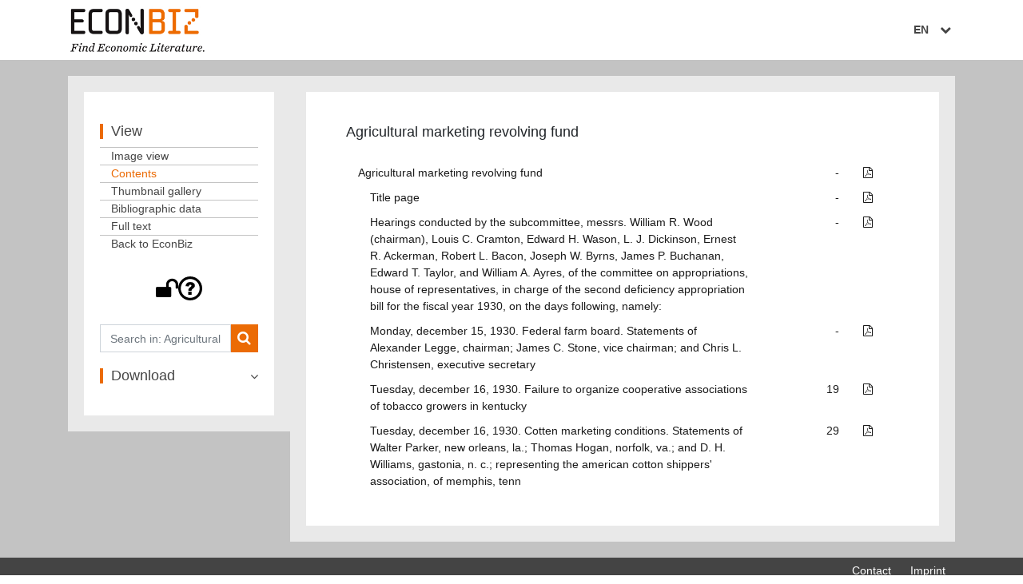

--- FILE ---
content_type: text/html;charset=utf-8
request_url: https://digi.econbiz.de/viewer/toc/1830514946/27/-/
body_size: 16698
content:
<!DOCTYPE html>
<html xmlns="http://www.w3.org/1999/xhtml" lang="en" dir="ltr"><head id="j_idt2">
<link rel="schema.DCTERMS" href="http://purl.org/dc/terms/" />
<link rel="schema.DC" href="http://purl.org/dc/elements/1.1/" />
<meta name="DC.title" content="Agricultural marketing revolving fund" xml:lang="en" />
<meta name="DC.publisher" content="Gov. Pr. Off." xml:lang="en" />
<meta name="DC.date" content="1930" xml:lang="en" scheme="W3CTF" />
<meta name="DC.language" content="eng" xml:lang="en" />
<meta name="DC.language" content="en" xml:lang="en" scheme="DCTERMS.RFC1766" />
<meta name="DC.identifier" content="urn:nbn:de:zbw-retromon-221271" scheme="DCTERMS.URI" />
<meta name="DC.source" content="-: Agricultural marketing revolving fund, -: Gov. Pr. Off. -." />
<meta name="DC.rights" content="moving wall" />
<meta name="citation_title" content="Agricultural marketing revolving fund" />
<meta name="citation_publication_date" content="1930" />
<meta name="citation_language" content="en" />

    <title>Agricultural marketing revolving fund - Digitalisate EconBiz
    </title>

    
    <meta charset="utf-8" />
    <meta name="description" content="" />
    <meta name="generator" content="Goobi viewer" />
    <meta name="application" content="Goobi viewer Core" />
    <meta name="version" content="24.02-SNAPSHOT" />
    <meta name="build date" content="2024-02-15 12:47" />
    <meta name="git-revision" content="2a2bc52" />
    <meta name="viewport" content="width=device-width, initial-scale=1" />
    <meta http-equiv="X-UA-Compatible" content="IE=edge" />

    <meta http-equiv="X-UA-Compatible" content="IE=edge" />
    <meta name="color-scheme" content="light" />

    
    <link rel="shortcut icon" href="/viewer/resources/themes/zbw/images/template/favicon.ico" />
            <meta name="twitter:card" content="summary_large_image" />
            <meta name="twitter:image" content="https://digi.econbiz.de/viewer/api/v1/records/1830514946/files/images/00000001.tif/full/750,/0/default.jpg" />
        <meta name="twitter:title" content="title_page" />
        <meta name="twitter:description" content="Agricultural marketing revolving fund" />
        <meta name="twitter:site" content="@goobi" />

        <meta property="og:type" content="website" />
        <meta property="og:url" content="https://digi.econbiz.de/viewer/toc/1830514946/27/-/" />
        <meta property="og:image" content="https://digi.econbiz.de/viewer/api/v1/records/1830514946/files/images/00000001.tif/full/750,/0/default.jpg" />
        <meta property="og:title" content="title_page" />
        <meta property="og:description" content="Agricultural marketing revolving fund" />
        <meta property="og:site_name" content="Digitalisate EconBiz" />
<link rel="canonical" href="https://digi.econbiz.de/viewer/toc/1830514946/1/" />
<link rel="alternate" href="https://digi.econbiz.de/viewer/toc/1830514946/1/-/" />
<link rel="alternate" href="https://digi.econbiz.de/viewer/!toc/1830514946/1/-/" />

    
    <link rel="search" type="application/opensearchdescription+xml" title="Digitalisate EconBiz" href="/viewer/api/v1/opensearch/" />
        <link rel="alternate" type="application/json+oembed" href="https://digi.econbiz.de/viewer/oembed?url=https%3A%2F%2Fdigi.econbiz.de%3A443%2Fviewer%2Ftoc%2F1830514946%2F27%2F-%2F&amp;format=json" title="Goobi viewer oEmbed Profile" />
        <link type="text/css" rel="stylesheet" href="/viewer/resources/css/libs/bs/bootstrap.custom.css?2a2bc52&amp;cachetimestamp=2022-9-1-10-5-6" />
        <link type="text/css" rel="stylesheet" href="/viewer/resources/css/libs/jQueryUi/jquery-ui.min.css?2a2bc52&amp;cachetimestamp=2022-9-1-10-5-6" />
        <link type="text/css" rel="stylesheet" href="/viewer/resources/css/libs/jQueryUi/jquery.ui.slider-rtl.css?2a2bc52&amp;cachetimestamp=2022-9-1-10-5-6" />
        <link type="text/css" rel="stylesheet" href="/viewer/resources/css/libs/font-awesome/css/font-awesome.min.css?2a2bc52&amp;cachetimestamp=2022-9-1-10-5-6" />
        <link type="text/css" rel="stylesheet" href="/viewer/resources/css/libs/swiper/swiper-bundle.min.css?2a2bc52&amp;cachetimestamp=2022-9-1-10-5-6" />
        <link type="text/css" rel="stylesheet" href="/viewer/resources/css/libs/sweetalert/sweetalert2.min.css?2a2bc52&amp;cachetimestamp=2022-9-1-10-5-6" />
        <link type="text/css" rel="stylesheet" href="/viewer/resources/css/libs/leaflet/leaflet.css?2a2bc52&amp;cachetimestamp=2022-9-1-10-5-6" />
        <link type="text/css" rel="stylesheet" href="/viewer/resources/css/libs/leaflet/extra-markers/leaflet.extra-markers.min.css?2a2bc52&amp;cachetimestamp=2022-9-1-10-5-6" />
        <link type="text/css" rel="stylesheet" href="/viewer/resources/css/libs/leaflet/markercluster/MarkerCluster.css?2a2bc52&amp;cachetimestamp=2022-9-1-10-5-6" />
        <link type="text/css" rel="stylesheet" href="/viewer/resources/css/libs/leaflet/draw/leaflet.draw.css?2a2bc52&amp;cachetimestamp=2022-9-1-10-5-6" />
        <link type="text/css" rel="stylesheet" href="/viewer/resources/css/libs/mapbox/geocoder/mapbox-gl-geocoder.css?2a2bc52&amp;cachetimestamp=2022-9-1-10-5-6" />
        <link type="text/css" rel="stylesheet" href="/viewer/resources/css/libs/mapbox/mapbox-gl.css?2a2bc52&amp;cachetimestamp=2022-9-1-10-5-6" />
        <link type="text/css" rel="stylesheet" href="/viewer/resources/css/libs/simpleLightbox/simpleLightbox.min.css?2a2bc52&amp;cachetimestamp=2022-9-1-10-5-6" />
        <link type="text/css" rel="stylesheet" href="/viewer/resources/css/dist/viewer.min.css?2a2bc52&amp;cachetimestamp=2022-9-1-10-5-6" />
 	    <link type="text/css" rel="stylesheet" href="/viewer/resources/themes/zbw/css/dist/zbw.min.css?2a2bc52&amp;cachetimestamp=2022-9-1-10-5-6" /><style>.image-controls__actions {
padding: 0;
margin-top: 0;
flex-grow: unset;
}

.image-controls__options {
margin-top: 0;
padding: 0;
width: auto;
}

</style>
        <script type="text/javascript" src="/viewer/resources/javascript/libs/jquery/jquery.min.js?2a2bc52&amp;cachetimestamp=2022-9-1-10-5-6"></script>
        <script type="text/javascript" src="/viewer/resources/javascript/libs/jqueryUi/jquery-ui.min.js?2a2bc52&amp;cachetimestamp=2022-9-1-10-5-6"></script>
        <script type="text/javascript" src="/viewer/resources/javascript/libs/jqueryUi/plugins/jquery.ui.touch-punch.min.js?2a2bc52&amp;cachetimestamp=2022-9-1-10-5-6"></script>
        <script type="text/javascript" src="/viewer/resources/javascript/libs/jqueryUi/plugins/jquery.ui.slider-1.12.1-rtl.js?2a2bc52&amp;cachetimestamp=2022-9-1-10-5-6"></script>
        <script type="text/javascript" src="/viewer/resources/javascript/libs/bs/bootstrap.bundle.min.js?2a2bc52&amp;cachetimestamp=2022-9-1-10-5-6"></script>
        <script type="text/javascript" src="/viewer/resources/javascript/libs/datatables.min.js?2a2bc52&amp;cachetimestamp=2022-9-1-10-5-6"></script>
        <script type="text/javascript" src="/viewer/resources/javascript/libs/reactiveX/rxjs.umd.min.js?2a2bc52&amp;cachetimestamp=2022-9-1-10-5-6"></script>
        <script type="text/javascript" src="/viewer/resources/javascript/libs/clipboard/clipboard.min.js?2a2bc52&amp;cachetimestamp=2022-9-1-10-5-6"></script>
        <script type="text/javascript" src="/viewer/resources/javascript/libs/pdfjs/pdf.js?2a2bc52&amp;cachetimestamp=2022-9-1-10-5-6"></script>
        <script type="text/javascript" src="/viewer/resources/javascript/libs/riot/riot.min.js?2a2bc52&amp;cachetimestamp=2022-9-1-10-5-6"></script>
        <script type="text/javascript" src="/viewer/resources/javascript/libs/swiper/swiper-bundle.min.js?2a2bc52&amp;cachetimestamp=2022-9-1-10-5-6"></script>
        <script type="text/javascript" src="/viewer/resources/javascript/libs/sweetalert/sweetalert2.min.js?2a2bc52&amp;cachetimestamp=2022-9-1-10-5-6"></script>
        <script type="text/javascript" src="/viewer/resources/javascript/libs/hcsticky/hc-sticky.js?2a2bc52&amp;cachetimestamp=2022-9-1-10-5-6"></script>
        <script type="text/javascript" src="/viewer/resources/javascript/libs/leaflet/leaflet.js?2a2bc52&amp;cachetimestamp=2022-9-1-10-5-6"></script>
        <script type="text/javascript" src="/viewer/resources/javascript/libs/leaflet/extra-markers/leaflet.extra-markers.min.js?2a2bc52&amp;cachetimestamp=2022-9-1-10-5-6"></script>
        <script type="text/javascript" src="/viewer/resources/javascript/libs/leaflet/markercluster/leaflet.markercluster.js?2a2bc52&amp;cachetimestamp=2022-9-1-10-5-6"></script>
        <script type="text/javascript" src="/viewer/resources/javascript/libs/leaflet/draw/leaflet.draw.js?2a2bc52&amp;cachetimestamp=2022-9-1-10-5-6"></script>
        <script type="text/javascript" src="/viewer/resources/javascript/libs/mapbox/geocoder/mapbox-gl-geocoder.min.js?2a2bc52&amp;cachetimestamp=2022-9-1-10-5-6"></script>
        <script type="text/javascript" src="/viewer/resources/javascript/libs/mapbox/mapbox-gl.js?2a2bc52&amp;cachetimestamp=2022-9-1-10-5-6"></script>
        <script type="text/javascript" src="/viewer/resources/javascript/libs/chartjs/chart.umd.js?2a2bc52&amp;cachetimestamp=2022-9-1-10-5-6"></script>
        <script type="text/javascript" src="/viewer/resources/javascript/libs/chartjs/luxon/luxon.js?2a2bc52&amp;cachetimestamp=2022-9-1-10-5-6"></script>
        <script type="text/javascript" src="/viewer/resources/javascript/libs/chartjs/chartjs-adapter-luxon/chartjs-adapter-luxon.umd.min.js?2a2bc52&amp;cachetimestamp=2022-9-1-10-5-6"></script>
        <script type="text/javascript" src="/viewer/resources/javascript/dist/browsersupport.min.js?2a2bc52&amp;cachetimestamp=2022-9-1-10-5-6"></script>
        <script type="text/javascript" src="/viewer/resources/javascript/libs/simpleLightbox/simpleLightbox.min.js?2a2bc52&amp;cachetimestamp=2022-9-1-10-5-6"></script>
        <script type="text/javascript" src="/viewer/resources/javascript/dist/viewer.min.js?2a2bc52&amp;cachetimestamp=2022-9-1-10-5-6"></script>
        <script type="text/javascript" src="/viewer/resources/javascript/dist/riot-tags.js?2a2bc52&amp;cachetimestamp=2022-9-1-10-5-6"></script>
    
	
	
	
	
	<script type="text/javascript">
	// var et_pagename = "";
	var et_areas = " Digizentrum";
	// var et_tval = 0;
	// var et_tsale = 0;
	// var et_tonr = "";
	// var et_basket = "";
	</script>
	<script id="_etLoader" type="text/javascript" charset="UTF-8" data-block-cookies="true" data-secure-code="b9xpM9" src="//code.etracker.com/code/e.js" async=""></script><script type="text/javascript" src="/viewer/javax.faces.resource/omnifaces.js.xhtml?ln=omnifaces&amp;v=3.14.4"></script><script type="text/javascript" src="/viewer/javax.faces.resource/jsf.js.xhtml?ln=javax.faces"></script></head><body id="viewer"><div id="subBody">
      
      <span id="top"></span>

      
      <span class="Z3988" title="ctx_ver=Z39.88-2004&amp;rft_val_fmt=info:ofi/fmt:kev:mtx:book&amp;rft.title=Agricultural+marketing+revolving+fund&amp;rft.date=1930&amp;rft.pub=Gov.+Pr.+Off.&amp;rft.place=Washington&amp;rft.language=eng&amp;rft.tpages=42&amp;rft.id=https%3A%2F%2Fdigi.econbiz.de%2Fviewer%2Ftoc%2F1830514946%2F27%2F-%2F"></span>

	    
			<div class="messages"><div id="messages"></div>
			</div>

	<div id="bodyWrapper">


	<div class="page-header__spacer " aria-hidden="true">spacer</div>

    
	<header id="pageHeader">
		<div class="page-header ">
			<div class="container page-header__wrapper">
				<div class="page-header__inner">
					
					<div class="page-header__logo">
					  <a href="https://www.econbiz.de/"> <img src="/viewer/resources/themes/zbw/images/template/econbiz-logo.png" alt="Digitalisate EconBiz Logo" />
							
					  </a>
					</div>

					
					<div class="page-header__actions">
						
						<div class="page-header__actions-bookmark">
            
            <div class="bookmark-navigation">
                
                <div class="bookmark-navigation__dropdown-wrapper">
                    
                    <button type="button" class="btn btn--clean" data-bookmark-list-type="dropdown">
                    
                    	
                        

                            
                        	<span class="bookmark-navigation__string">Reading list</span>
                            
                            <span class="bookmark-navigation__counter" data-bookmark-list-type="counter" data-toggle="tooltip" data-placement="bottom" data-trigger="hover" title="Elements in reading list"></span>

                        







                        
                    </button>
                </div>
            </div>
						</div>
							<div id="changeLocalWrapper" class="page-header__actions-language">
								<button type="button" class="btn btn--clean page-header__actions-language-button" data-toggle="local" aria-label="Select language">
									
									EN

									<span class="fa fa-chevron-down" aria-hidden="true"></span>

									
									
								</button>
        <nav id="changeLocal" class="change-local clearfix">
<form id="j_idt96:changeLocalForm1" name="j_idt96:changeLocalForm1" method="post" action="/viewer/toc/1830514946/1/-/" enctype="application/x-www-form-urlencoded">
<input type="hidden" name="j_idt96:changeLocalForm1" value="j_idt96:changeLocalForm1" />

                    <ul>
                            <li><a href="#" onclick="mojarra.jsfcljs(document.getElementById('j_idt96:changeLocalForm1'),{'j_idt96:j_idt100:0:j_idt102':'j_idt96:j_idt100:0:j_idt102'},'');return false" class="">DE</a>
                            </li>
                            <li><a href="#" onclick="mojarra.jsfcljs(document.getElementById('j_idt96:changeLocalForm1'),{'j_idt96:j_idt100:1:j_idt102':'j_idt96:j_idt100:1:j_idt102'},'');return false" class="activeLang">EN</a>
                            </li>
                            <li><a href="#" onclick="mojarra.jsfcljs(document.getElementById('j_idt96:changeLocalForm1'),{'j_idt96:j_idt100:2:j_idt102':'j_idt96:j_idt100:2:j_idt102'},'');return false" class="">ES</a>
                            </li>
                    </ul><input type="hidden" name="javax.faces.ViewState" id="j_id1:javax.faces.ViewState:0" value="-6311136527062770664:-2699677953482089490" autocomplete="off" />
</form>
        </nav>
							</div>
						
						<div class="page-header__actions-login">
						</div>
						<button data-open="search" class="btn btn--icon page-header__actions-search-button" aria-label="Search">
							<i class="fa fa-search"></i>
							<div class="page-header__actions-search-close">
								<span></span>
							</div>
						</button>

						<div class="page-header__actions-color-switch">
<form id="j_idt173:j_idt174" name="j_idt173:j_idt174" method="post" action="/viewer/toc/1830514946/1/-/" enctype="application/x-www-form-urlencoded">
<input type="hidden" name="j_idt173:j_idt174" value="j_idt173:j_idt174" />
<button id="j_idt173:darkModeSwitch" type="submit" name="j_idt173:darkModeSwitch" value="" onclick="mojarra.ab(this,event,'action',0,'@none');return false" class="btn btn--clean color-theme-switch color-theme-switch-dark  " aria-label="Theme color switch"><svg xmlns="http://www.w3.org/2000/svg" width="1em" height="1em" viewBox="0 0 50 50">
					<title>Dark theme icon</title>
				  <path d="M 43.81 29.354 C 43.688 28.958 43.413 28.626 43.046 28.432 C 42.679 28.238 42.251 28.198 41.854 28.321 C 36.161 29.886 30.067 28.272 25.894 24.096 C 21.722 19.92 20.113 13.824 21.683 8.133 C 21.848 7.582 21.697 6.985 21.29 6.578 C 20.884 6.172 20.287 6.022 19.736 6.187 C 10.659 8.728 4.691 17.389 5.55 26.776 C 6.408 36.163 13.847 43.598 23.235 44.451 C 32.622 45.304 41.28 39.332 43.816 30.253 C 43.902 29.96 43.9 29.647 43.81 29.354 Z" fill="currentColor"></path>
				</svg><button id="j_idt173:lightModeSwitch" type="submit" name="j_idt173:lightModeSwitch" value="" onclick="mojarra.ab(this,event,'action',0,'@none');return false" class="btn btn--clean color-theme-switch color-theme-switch-light  " aria-label="Theme color switch"><svg width="1em" height="1em" viewBox="0 0 24 24" fill="none" xmlns="http://www.w3.org/2000/svg">
					<title>Light theme icon</title>
				      <circle cx="11.9998" cy="11.9998" r="5.75375" fill="currentColor"></circle>
				      <g>
				        <circle cx="3.08982" cy="6.85502" r="1.71143" transform="rotate(-60 3.08982 6.85502)" fill="currentColor"></circle>
				        <circle cx="3.0903" cy="17.1436" r="1.71143" transform="rotate(-120 3.0903 17.1436)" fill="currentColor"></circle>
				        <circle cx="12" cy="22.2881" r="1.71143" fill="currentColor"></circle>
				        <circle cx="20.9101" cy="17.1436" r="1.71143" transform="rotate(-60 20.9101 17.1436)" fill="currentColor"></circle>
				        <circle cx="20.9101" cy="6.8555" r="1.71143" transform="rotate(-120 20.9101 6.8555)" fill="currentColor"></circle>
				        <circle cx="12" cy="1.71143" r="1.71143" fill="currentColor"></circle>
				      </g>
				</svg></button>
			<script>
				function switchTheme(colors) {
					$('html').removeClass('color-theme-light color-theme-dark');
					$('html').addClass(colors);
				};
						
				$('#j_idt173\\:darkModeSwitch').on('click', function() {
					switchTheme('color-theme-dark'); $(this).addClass('hide'); $(this).removeClass('active'); $(this).next().removeClass('hide'); $(this).next().addClass('active');
				});
				
				$('#j_idt173\\:lightModeSwitch').on('click', function() {
					switchTheme('color-theme-light'); $(this).addClass('hide'); $(this).removeClass('active'); $(this).prev().removeClass('hide'); $(this).prev().addClass('active');
				});

			</script></button><input type="hidden" name="javax.faces.ViewState" id="j_id1:javax.faces.ViewState:1" value="-6311136527062770664:-2699677953482089490" autocomplete="off" />
</form>
						</div>

						<div data-open="menu" class="page-header__mobile-burger-menu-alternative">
							<span></span>
						</div>

					</div>
				</div>
			</div>

			
			<div class="page-header__navigation-mobile-background"></div>

			
			<div data-target="search-box" class="page-header__search-box">
				<div class="container">
            <div id="widgetSearchField" class="widget widget-searchfield">
<form id="j_idt179:widgetSearchFieldForm" name="j_idt179:widgetSearchFieldForm" method="post" action="/viewer/toc/1830514946/1/-/" class="form-inline" enctype="application/x-www-form-urlencoded">
<input type="hidden" name="j_idt179:widgetSearchFieldForm" value="j_idt179:widgetSearchFieldForm" />

                        <div class="form-group">
                        	<label class="sr-only" for="searchField">Search</label>
                            <div class="input-group"><input type="text" name="j_idt179:j_idt182" value="" class="form-control -no-outline" onfocus="this.value=''" placeholder="Search" aria-label="searchField" />
			                        <div class="input-group-addon"><button type="submit" name="j_idt179:j_idt190" value="" class="btn btn--full" aria-label="Search">
											Search
				                        </button>
			                        </div>
                                
                            </div>
                        </div><input type="hidden" name="javax.faces.ViewState" id="j_id1:javax.faces.ViewState:2" value="-6311136527062770664:-2699677953482089490" autocomplete="off" />
</form>
            </div>
				</div>
			</div>

			
			<div id="pageNavigation" class="page-navigation ">
				<div class="container page-navigation__wrapper">
	    <nav id="page-header__nav-menu-desktop" class="navigation" aria-label="Main navigation">
<form id="page-header__nav-menu-desktop:navigationForm" name="page-header__nav-menu-desktop:navigationForm" method="post" action="/viewer/toc/1830514946/1/-/" enctype="application/x-www-form-urlencoded">
<input type="hidden" name="page-header__nav-menu-desktop:navigationForm" value="page-header__nav-menu-desktop:navigationForm" />

	            <ul>
	            </ul><input type="hidden" name="javax.faces.ViewState" id="j_id1:javax.faces.ViewState:3" value="-6311136527062770664:-2699677953482089490" autocomplete="off" />
</form>
	    </nav>
	
	    <script type="text/javascript">
	        var navigationConfig = {
	        		navigationSelector: ".navigation",
	                subMenuSelector: "#page-header__nav-menu-desktop [data-toggle='submenu']",
	                megaMenuSelector: "#page-header__nav-menu-desktop  [data-toggle='megamenu']",
	                closeMegaMenuSelector: "#page-header__nav-menu-desktop [data-toggle='close']",
	        };
	        viewerJS.navigation.init(navigationConfig);
	    </script>
				</div>
			</div>

		</div>

	</header>


	
	<div class="mobile-overlay"></div>

	
	<div data-target="search-overlay" class="page-header__search-overlay"></div>

	
	<div id="pageContent" class="page-content">


		<div class="container">
			<div class="page-content__wrapper" data-target="content-wrapper">

				
				
				<aside id="sidebar" class="page-content__sidebar">
					<div class="page-content__sidebar__inner">
		<div id="widgetViews" class="widget">
<form id="j_idt327:widgetViewsForm" name="j_idt327:widgetViewsForm" method="post" action="/viewer/toc/1830514946/1/-/" enctype="application/x-www-form-urlencoded">
<input type="hidden" name="j_idt327:widgetViewsForm" value="j_idt327:widgetViewsForm" />

				<h2>View</h2>
				<ul>
						<li><a href="https://digi.econbiz.de/viewer/!image/1830514946/1/-/" aria-label="View: Image view">Image view</a>
						</li>
						<li class="active"><a href="https://digi.econbiz.de/viewer/!toc/1830514946/1/-/" aria-label="View: Contents">Contents</a></li>
						<li><a href="https://digi.econbiz.de/viewer/!thumbs/1830514946/1/" aria-label="View: Thumbnail gallery">Thumbnail gallery</a>
						</li>
                                <li><a href="https://digi.econbiz.de/viewer/!metadata/1830514946/1/-/" aria-label="View: Bibliographic data">Bibliographic data</a>
                                </li> 
						    <li><a href="https://digi.econbiz.de/viewer/!fulltext/1830514946/1/" aria-label="View: Full text">Full text</a>
						    </li>
                        <li>
				<a target="_blank" href="https://www.econbiz.de/ppn/1830514946" aria-label="View: Back to EconBiz">Back to EconBiz</a>

                        </li>
				</ul><input type="hidden" name="javax.faces.ViewState" id="j_id1:javax.faces.ViewState:4" value="-6311136527062770664:-2699677953482089490" autocomplete="off" />
</form>
		</div><div id="j_idt396:copyrightIndicator" class="widget-copyright-info widget" data-target="triggerCopyrightInfo" data-toggle="tooltip" role="button" tabindex="0" title="Show access and usage information" data-placement="top" aria-label="Licence of use">

			<div class="widget-copyright-info__inner widget__body">

				<div class="widget-copyright-info__container          -green                    ">
	
	
					<div class="widget-copyright-info__lock">
						<div class="widget-copyright-info__dot">
							
							<i class="fa widget-copyright-info__status-icon" aria-hidden="true"></i>
						</div>
					</div>
	
					<div class="widget-copyright-info__icons"><svg version="1.1" id="Layer_1x" xmlns="http://www.w3.org/2000/svg" xmlns:xlink="http://www.w3.org/1999/xlink" x="0px" y="0px" class="svg-fill" viewBox="0 0 122.88 122.88" style="enable-background:new 0 0 122.88 122.88" xml:space="preserve">
	<g>
		<circle fill="#FFFFFF" r="50.096" cx="61.325" cy="61.873"></circle>
		
		<path d="M109.72,61.44v-0.01h0.02c0-13.31-5.42-25.38-14.17-34.13c-8.75-8.74-20.81-14.16-34.1-14.16v0.02h-0.03h-0.01v-0.02    c-13.3,0-25.38,5.42-34.13,14.17c-8.74,8.75-14.16,20.81-14.16,34.11h0.02v0.03v0.01h-0.02c0,8.88,2.41,17.22,6.59,24.36    c8.38,14.31,23.92,23.92,41.68,23.93v-0.02h0.03h0.01v0.02c13.31,0,25.38-5.42,34.13-14.17c1.44-1.44,2.78-2.95,4-4.52    C105.93,82.88,109.72,72.6,109.72,61.44L109.72,61.44z M68.38,73.86H51.86v-1.65c0-2.8,0.3-5.09,0.94-6.85    c0.64-1.77,1.59-3.35,2.85-4.81c1.27-1.45,4.11-4,8.51-7.66c2.34-1.92,3.52-3.67,3.52-5.25c0-1.61-0.48-2.84-1.41-3.73    c-0.94-0.88-2.37-1.33-4.3-1.33c-2.07,0-3.76,0.69-5.1,2.04c-1.35,1.36-2.21,3.75-2.58,7.14l-16.89-2.1    c0.58-6.2,2.84-11.2,6.76-14.98C48.1,30.89,54.12,29,62.24,29c6.32,0,11.43,1.33,15.32,3.95c5.29,3.57,7.92,8.33,7.92,14.26    c0,2.48-0.69,4.86-2.04,7.15c-1.36,2.3-4.15,5.09-8.36,8.39c-2.92,2.34-4.77,4.19-5.54,5.6C68.77,69.76,68.38,71.6,68.38,73.86    L68.38,73.86z M51.27,78.26h17.72v15.61H51.27V78.26L51.27,78.26z M122.85,61.43h0.03v0.01c0,14.19-4.82,27.27-12.92,37.68    c-1.59,2.04-3.29,3.97-5.08,5.76c-11.1,11.1-26.45,17.97-43.43,17.98v0.03h-0.01h-0.03v-0.03c-22.59-0.01-42.34-12.22-52.99-30.4    c-5.33-9.1-8.39-19.7-8.39-31H0v-0.01v-0.03h0.03C0.03,44.44,6.9,29.09,18,18C29.09,6.9,44.45,0.03,61.43,0.03V0h0.01h0.03v0.03    c16.97,0.01,32.32,6.87,43.41,17.97C115.98,29.09,122.85,44.45,122.85,61.43L122.85,61.43z"></path>
	</g>

</svg>

					</div>
				</div>
				
				
				<div id="widgetCopyrightInfo" class="widget-copyright-info__additional-information">
						<div class="widget-copyright-info__hidden-information">
							<div id="copyrightInformation">
	
								<div class="widget-copyright-info__access-licence-info">
									<h3>Access restriction</h3><br />
								</div>
								
								<div class="widget-copyright-info__copyright-info">
									<h3>Copyright</h3>The copyright and related rights status of this record has not been evaluated or is not clear. Please refer to the organization that has made the Item available for more information.
								</div>
								
	
							</div>
						</div>
				</div>
			</div>
				
				<script>
					$(document).ready(function() {

						$('[data-target="triggerCopyrightInfo"]').click(function() {
							if ($(this).hasClass('-open')) {
								$('#widgetCopyrightInfo').slideUp('fast');
								$('.widget-copyright-info').removeClass('-open');
								$('.widget-copyright-info').tooltip('enable');
							}

							else {
								$('#widgetCopyrightInfo').slideDown('fast');
								$('.widget-copyright-info').addClass('-open');
								$('.widget-copyright-info').tooltip('disable');
								$('.widget-copyright-info').tooltip('hide');
							}
						});

					});
				</script></div>
            <div id="widgetSearchInCurrentItem" class="widget widget-search-in-current-item">
<form id="j_idt416:searchInCurrentItemForm" name="j_idt416:searchInCurrentItemForm" method="post" action="/viewer/toc/1830514946/1/-/" class="form-inline" enctype="application/x-www-form-urlencoded">
<input type="hidden" name="j_idt416:searchInCurrentItemForm" value="j_idt416:searchInCurrentItemForm" />

                    <div class="form-group">
                        <label for="searchInCurrentItemInput" id="searchInLabel" class="sr-only">Search in</label>
                        <div class="input-group"><input id="j_idt416:searchInCurrentItemInput" type="text" name="j_idt416:searchInCurrentItemInput" class="form-control" aria-labelledby="searchInLabel" placeholder="Search in: Agricultural marketing revolving fund" />
                            <div class="input-group-addon"><button type="submit" name="j_idt416:j_idt421" value="" class="btn" aria-label="Search">
		                                    <i class="fa fa-search"></i></button>
                            </div>
                        </div>
                    </div><input type="hidden" name="javax.faces.ViewState" id="j_id1:javax.faces.ViewState:5" value="-6311136527062770664:-2699677953482089490" autocomplete="off" />
</form>
            </div>
            <div id="widgetUsage" class="widget widget-usage">

	            <div class="widget-usage__topbar">
	                
					<h2 tabindex="0" role="button" class="widget__title collapseable">
	                    <span>Download</span>
	                    <i class="fa fa-angle-down" aria-hidden="true"></i>
	                </h2>
				</div>

                
				<div class="widget__body collapseable">
                        <p id="introductionText" class="widget-usage__license-text">Here you will find download options and citation links to the record and current image.
                        </p>

                    
                    <h3 id="titleWork" class="widget-usage__subtitle">Monograph</h3>

                    
                    <div class="widget-usage__work-downloads">
                                <a href="https://digi.econbiz.de/viewer/sourcefile?id=1830514946" id="lidomets" class="badge badge-dark widget-usage__work-download-lido-mets" title="METS file for the record" data-toggle="tooltip" data-placement="top" data-trigger="hover" target="_blank" rel="nofollow noopener" aria-label="Monograph: METS"> 
                                    METS
                                </a>
                                <a id="marc" href="https://digi.econbiz.de/viewer/oai?verb=GetRecord&amp;metadataPrefix=marcxml&amp;identifier=1830514946" class="badge badge-dark widget-usage__work-download-oai-marc" title="Show MARC XML record in OAI interface" data-toggle="tooltip" data-placement="top" data-trigger="hover" target="_blank" rel="nofollow noopener" aria-label="Monograph: MARC XML">
                                    MARC XML
                                </a>
                                <a id="dc" href="https://digi.econbiz.de/viewer/oai?verb=GetRecord&amp;metadataPrefix=oai_dc&amp;identifier=1830514946" class="badge badge-dark widget-usage__work-download-oai-dc" title="Show Dublin Core record in OAI interface" data-toggle="tooltip" data-placement="top" data-trigger="hover" target="_blank" rel="nofollow noopener" aria-label="Monograph: Dublin Core"> 
                                    Dublin Core 
                                </a>
                                <a href="https://digi.econbiz.de/viewer/api/v1/records/1830514946/ris/" id="ris" class="badge badge-dark widget-usage__work-download-ris" title="RIS" data-toggle="tooltip" data-placement="top" data-trigger="hover" rel="nofollow" aria-label="Monograph: RIS"> 
                                    RIS 
                                </a>
	                           <button id="iiifManifest" class="badge badge-dark widget-usage__work-download-iiif" data-copy-value="https://digi.econbiz.de/viewer/api/v1/records/1830514946/manifest/" data-copy-done-msg="Copied to clipboard" title="Copy URL" aria-label="Monograph: IIIF manifest" tabindex="0"> 
	                               IIIF manifest
	                           </button>                     
                                    <a href="/viewer/mirador/?pi=1830514946&amp;page=1" id="mirador" class="badge badge-dark widget-usage__work-link-mirador-viewer" title="Open record with Mirador in a new tab" data-toggle="tooltip" data-placement="top" data-trigger="hover" target="_blank" rel="nofollow noopener" aria-label="Monograph: Mirador"> 
                                        Mirador
                                    </a>
                            <a href="https://digi.econbiz.de/viewer/api/v1/records/1830514946/alto.zip" id="alto" class="badge badge-dark widget-usage__work-download-alto" title="Zip file of all ALTO documents" data-toggle="tooltip" data-placement="top" data-trigger="hover" rel="nofollow noopener" aria-label="Monograph: ALTO"> 
                                ALTO
                            </a> 
                                <a href="https://digi.econbiz.de/viewer/api/v1/records/1830514946/tei/en/" id="teiWork" class="badge badge-dark widget-usage__work-download-tei" title="Download TEI of entire record." data-toggle="tooltip" data-placement="top" data-trigger="hover" target="_blank" rel="nofollow noopener" aria-label="Monograph: TEI">
                                    TEI
                                </a>
                            <a href="https://digi.econbiz.de/viewer/api/v1/records/1830514946/plaintext.zip" id="textWork" class="badge badge-dark widget-usage__work-download-fulltext" title="Download plain full text for all pages as zip file." data-toggle="tooltip" data-placement="top" data-trigger="hover" target="_blank" rel="nofollow noopener" aria-label="Monograph: Full text">
                                Full text
                            </a>
                                <a href="#" id="pdfWork" class="badge badge-dark widget-usage__work-download-pdf download-modal-widget" data-type="pdf" data-title="Agricultural marketing revolving fund" data-id="" data-pi="1830514946" title="Download the complete record as a PDF document" data-toggle="tooltip" data-placement="top" data-trigger="hover" aria-label="Monograph: PDF">
                                    <i class="fa fa-file-pdf-o" aria-hidden="true"></i>
                                    PDF
                                </a>
                            <a href="#" class="badge badge-dark widget-usage__work-download-epub download-modal-widget" data-type="epub" data-title="Agricultural marketing revolving fund" data-id="" data-pi="1830514946" title="Generate EPUB file" data-toggle="tooltip" data-placement="top" data-trigger="hover" aria-label="Monograph: EPUB">
                                EPUB
                            </a>
                           <a href="https://dfg-viewer.de/show?set[mets]=https%3A%2F%2Fdigi.econbiz.de%2Fviewer%2Fsourcefile%3Fid%3D1830514946&amp;set[image]=1" id="dfgViewer" class="badge badge-dark widget-usage__work-link-dfg-viewer" title="DFG-Viewer" data-toggle="tooltip" data-placement="top" data-trigger="hover" target="_blank" rel="nofollow noopener" aria-label="Monograph: DFG-Viewer"> 
                               DFG-Viewer
                            </a>
                            <a href="https://www.econbiz.de/ppn/1830514946" id="opac" class="badge badge-dark widget-usage__work-link-opac" title="Back to EconBiz" data-toggle="tooltip" data-placement="top" data-trigger="hover" target="_blank" rel="nofollow noopener" aria-label="Monograph: Back to EconBiz">
                                Back to EconBiz 
                            </a>
<form id="j_idt517:j_idt525:titleBodyForm" name="j_idt517:j_idt525:titleBodyForm" method="post" action="/viewer/toc/1830514946/1/-/" class="d-inline-flex" enctype="application/x-www-form-urlencoded">
<input type="hidden" name="j_idt517:j_idt525:titleBodyForm" value="j_idt517:j_idt525:titleBodyForm" />
<a id="j_idt517:j_idt525:tocDownload" href="#" title="Download table of content as PDF" onclick="mojarra.jsfcljs(document.getElementById('j_idt517:j_idt525:titleBodyForm'),{'j_idt517:j_idt525:tocDownload':'j_idt517:j_idt525:tocDownload'},'');return false" class="badge badge-dark widget-usage__work-download-toc" data-toggle="tooltip" data-placement="top" aria-label="Download table of content as PDF">TOC</a><input type="hidden" name="javax.faces.ViewState" id="j_id1:javax.faces.ViewState:6" value="-6311136527062770664:-2699677953482089490" autocomplete="off" />
</form>
                      
                    </div>
						<h3 id="titlePage" class="widget-usage__subtitle" title="title_page">Title page</h3>

						
						<div class="widget-usage__struct-downloads">
	                                <a href="#" id="pdfStruct" class="badge badge-dark widget-usage__struct-download-pdf download-modal-widget" data-type="pdf" data-title="Agricultural marketing revolving fund" data-id="LOG_0001" data-pi="1830514946" title="Download current section as PDF file" data-toggle="tooltip" data-placement="top" data-trigger="hover" aria-label="Title page: PDF">
	                                    <i class="fa fa-file-pdf-o" aria-hidden="true"></i>
	                                    PDF
	                                </a>
                                <a href="https://digi.econbiz.de/viewer/api/v1/records/1830514946/sections/LOG_0001/ris/" id="risCurrent" class="badge badge-dark widget-usage__struct-download-ris" title="RIS" data-toggle="tooltip" data-placement="top" data-trigger="hover" rel="nofollow" aria-label="Title page: RIS">
                                    RIS
                                </a>
                        
						</div>
						<h3 id="titleImage" class="widget-usage__subtitle">This page</h3>

						
						<div class="widget-usage__page-downloads">
								<a href="https://digi.econbiz.de/viewer/api/v1/records/1830514946/files/images/00000001.tif/full.pdf?divID=LOG_0000" id="pdfPage" class="badge badge-dark widget-usage__page-download-pdf" title="Download this page as a PDF document" data-toggle="tooltip" data-placement="top" data-trigger="hover" target="_blank" rel="nofollow noopener" aria-label="This page: PDF">
									<i class="fa fa-file-pdf-o" aria-hidden="true"></i>
									PDF </a><input id="j_idt517:j_idt592:downloadImageButton" type="submit" name="j_idt517:j_idt592:downloadImageButton" value="Download" title="Download options" class="badge badge-dark widget-usage__page-download-jpeg" data-toggle="tooltip" data-popover-dismiss="click-outside" data-popover-element="#downloadImagePopover" data-placement="top" data-popover-placement="bottom" data-trigger="hover" />
                                    
                                    <script>
                                    // FOCUS POPOVER AUTOMATICALLY - WCAG GUIDELINES - DIRTY FIX
                                    $('[data-popover-element="#downloadImagePopover"]').on('click', function () {
                                    	setTimeout(function() { $('#downloadSelectSizes_0').focus()}, 50);
                                    });
                                    </script>
								    <a href="https://digi.econbiz.de/viewer/api/v1/records/1830514946/files/alto/00000001.xml" id="altoPage" class="badge badge-dark widget-usage__page-download-alto" title="Download Alto file for this page" data-toggle="tooltip" data-placement="top" data-trigger="hover" target="_blank" rel="nofollow noopener" aria-label="This page: ALTO">
									   ALTO </a>
								        <a href="https://digi.econbiz.de/viewer/api/v1/records/1830514946/files/tei/00000001.xml" id="teiPage" class="badge badge-dark widget-usage__page-download-tei" title="Download page full text as TEI" data-toggle="tooltip" data-placement="top" data-trigger="hover" target="_blank" rel="nofollow noopener" aria-label="This page: TEI"> 
                                           TEI
								        </a>
								        <a href="https://digi.econbiz.de/viewer/api/v1/records/1830514946/files/plaintext/00000001.xml" id="textPage" class="badge badge-dark widget-usage__page-download-fulltext" title="Download plain full text for this page" data-toggle="tooltip" data-placement="top" data-trigger="hover" target="_blank" rel="nofollow noopener" aria-label="This page: Full text">
									       Full text </a>
						</div>
						
						
	        			<popover id="downloadImagePopover"><span id="j_idt517:j_idt592:downloadImageSizes">
<form id="j_idt517:j_idt592:j_idt610" name="j_idt517:j_idt592:j_idt610" method="post" action="/viewer/toc/1830514946/1/-/" class="widget-usage__download-image-size-form" enctype="application/x-www-form-urlencoded">
<input type="hidden" name="j_idt517:j_idt592:j_idt610" value="j_idt517:j_idt592:j_idt610" />

										<fieldset>
												<div class="widget-usage__download-image-size-option-wrapper">
													<input class="widget-usage__download-image-size-input" onclick="setDownloadOptionLabel({optionvalue: this.getAttribute('value')});" value="label__download_option_preview_150" name="downloadSelectSizes" type="radio" id="downloadSelectSizes_0" data-checked="true" />
												    <label for="downloadSelectSizes_0">
												        <span class="widget-usage__download-image-size-radio-label">Preview</span>
												        <span class="widget-usage__download-image-size-radio-size">97×150</span>
												        <span class="widget-usage__download-image-size-radio-format">jpg</span>
												    </label>
												</div>
												<div class="widget-usage__download-image-size-option-wrapper">
													<input class="widget-usage__download-image-size-input" onclick="setDownloadOptionLabel({optionvalue: this.getAttribute('value')});" value="label__download_option_small_1024" name="downloadSelectSizes" type="radio" id="downloadSelectSizes_1" data-checked="false" />
												    <label for="downloadSelectSizes_1">
												        <span class="widget-usage__download-image-size-radio-label">Small</span>
												        <span class="widget-usage__download-image-size-radio-size">659×1024</span>
												        <span class="widget-usage__download-image-size-radio-format">jpg</span>
												    </label>
												</div>
												<div class="widget-usage__download-image-size-option-wrapper">
													<input class="widget-usage__download-image-size-input" onclick="setDownloadOptionLabel({optionvalue: this.getAttribute('value')});" value="Master" name="downloadSelectSizes" type="radio" id="downloadSelectSizes_2" data-checked="false" />
												    <label for="downloadSelectSizes_2">
												        <span class="widget-usage__download-image-size-radio-label">Master</span>
												        <span class="widget-usage__download-image-size-radio-size">1847×2870</span>
												        <span class="widget-usage__download-image-size-radio-format">MASTER</span>
												    </label>
												</div>
										</fieldset>
										
									<script>
									// SHOW LOADER AFTER SELECTING DIFFERENT IMAGE DOWNLOAD SIZE
									viewerJS.jsfAjax.begin.subscribe(() => {
										
										// console.log('begin');
										$('[data-triggerjs="downloadImageButtonTrigger"]').click(function(event) {
										    event.preventDefault();
										});
										
										$('[data-target="buttonLoader"]').fadeIn('fast');
										$('[data-target="buttonLoaderClickEvent').css('opacity', '0.5');
										$('[data-triggerjs="downloadImageButtonTrigger"]').addClass('-inactive');
										
									});
									viewerJS.jsfAjax.success.subscribe(() => {
										
										// console.log('success');
										$('[data-triggerjs="downloadImageButtonTrigger"]').unbind('click').click();
										$('[data-target="buttonLoader"]').fadeOut('fast');
										$('[data-target="buttonLoaderClickEvent').css('opacity', '1');
										$('[data-triggerjs="downloadImageButtonTrigger"]').removeClass('-inactive');

									});
									</script><span id="j_idt517:j_idt592:j_idt610:j_idt615"><script type="text/javascript">var setDownloadOptionLabel=function(o){var o=(typeof o==='object')&&o?o:{};mojarra.ab('j_idt517:j_idt592:j_idt610:j_idt615',null,'action',0,'j_idt517:j_idt592:j_idt610:downloadPageLink',{'params':o})}</script></span>
			
										
										<div class="widget-usage__download-image-size-button-wrapper small-button-loader__wrapper"><a id="j_idt517:j_idt592:j_idt610:downloadPageLink" name="j_idt517:j_idt592:j_idt610:downloadPageLink" href="https://digi.econbiz.de/viewer/api/v1/records/1830514946/files/images/00000001.tif/full/!97,150/0/default.jpg?ignoreWatermark=false&amp;watermarkText=https%3A%2F%2Fdigi.econbiz.de%2Fviewer%2Fapi%2Fv1%2F%2Fimage%2F1830514946%2F1%2F&amp;watermarkId=wirtschaftswissenschaftlichebcher" rel="nofollow noopener" title="Download" target="_blank" class="btn btn--full widget-usage__download-image-size-button" data-triggerjs="downloadImageButtonTrigger" download="00000001">
				                                             Download
				                            </a>
				                            <div class="small-button-loader__icon -top-right" data-target="buttonLoader"></div>
			                            </div><input type="hidden" name="javax.faces.ViewState" id="j_id1:javax.faces.ViewState:7" value="-6311136527062770664:-2699677953482089490" autocomplete="off" />
</form></span> 
						</popover>
						<div class="widget-usage__image-fragment__wrapper">
							<h3 id="imgFragment" class="widget-usage__subtitle">Image fragment</h3>
	
							<div class="widget-usage__image-fragment">
							
								<a class="badge badge-dark widget-usage__image-fragment-page" id="imageFragmentPage" data-copy-share-image="image-region-page" data-copy-done-msg="Copied to clipboard" title="Copy URL" aria-label="This page: Link to the viewer page with highlighted frame">
                                    Link to the viewer page with highlighted frame
                                </a>
								<a class="badge badge-dark widget-usage__image-fragment-image" id="imageFragmentImage" data-copy-share-image="image-region-image" data-copy-done-msg="Copied to clipboard" title="Copy URL" aria-label="This page: Link to IIIF image fragment">
                                    Link to IIIF image fragment
                                </a>
							</div>
						</div>
            <h3 id="titleCiteLinks" class="widget-usage__subtitle">Citation links</h3>

            <div class="widget-usage__citelinks">
            <span data-toggle="modal" data-backdrop="false" data-focus="false" data-target="#citationLinksModal">
                <button title="Show available citation links" data-toggle="tooltip" data-placement="top" data-trigger="hover" type="button" class="badge badge-dark widget-usage__open-modal" aria-label="Open Cite Links">
                    <span>Show citation links</span>
                </button>
            </span>
		</div>

		
		<div class="modal fade" id="citationLinksModal" tabindex="-1" role="dialog" aria-hidden="true">
			<div class="modal-dialog modal-dialog-centered widget-usage__citelinks-box" role="document">
				<div class="modal-content">
					<div class="modal-header">
						<h1 class="modal-title">Citation links</h1>
						<button type="button" class="fancy-close" data-dismiss="modal" aria-label="Close">
							<span aria-hidden="true">x</span>
						</button>
					</div>
					<div class="modal-body">
				        <div>
				            	<div class="widget-usage__citelinks-block">
				                <h3 id="titleWorkLinks" class="widget-usage__citelinks-subtitle">Monograph</h3>
				                   <div class="widget-usage__citelinks-info-text">To quote this record the following variants are available:</div>
				                         <div class="widget-usage__citelinks-row">
				                         <div class="widget-usage__citelinks-label">URN:</div>
				                         <div class="widget-usage__citelinks-input-wrapper"><input type="text" name="j_idt517:j_idt622:citationLinksModal:j_idt633" value="https://nbn-resolving.org/urn:nbn:de:zbw-retromon-221271" class="widget-usage__citelinks-input" disabled="disabled" />
				                        <a id="citeLinkUrl" class="widget-usage__citelink-work widget-usage__citelinks-copy-to-clipboard" data-copy-value="https://nbn-resolving.org/urn:nbn:de:zbw-retromon-221271" data-copy-done-msg="Copied to clipboard" title="Copy URL" aria-label="Citation links: Copy URL">
				                            <i class="fa fa-clipboard" aria-hidden="true"></i></a>
				                        </div>
				                        </div>
					                       <div class="widget-usage__citelinks-row -internal">
					                       <div class="widget-usage__citelinks-internal">Here you can copy a Goobi viewer own URL:</div>
									        <a id="citeLinkInternal" class="widget-usage__citelink-work widget-usage__citelinks-copy-to-clipboard" data-copy-value="https://digi.econbiz.de/viewer/image/1830514946/1/" data-copy-done-msg="Copied to clipboard" title="Copy URL" aria-label="Citation links: Copy URL">
					                           <i class="fa fa-clipboard" aria-hidden="true"></i></a>
					                        </div>
							    </div>
				                <div class="widget-usage__citelinks-block">
				                <h3 id="titleModalCitationPage" class="widget-usage__citelinks-subtitle" title="title_page">Title page</h3>
				                    <div class="widget-usage__citelinks-info-text">To quote this structural element, the following variants are available:</div>
				                       <div class="widget-usage__citelinks-row -internal">
				                       <div class="widget-usage__citelinks-internal">Here you can copy a Goobi viewer own URL:</div>
				                        <a id="citeLinkModalCitationInternal" class="widget-usage__citelink-work widget-usage__citelinks-copy-to-clipboard" data-copy-value="https://digi.econbiz.de/viewer/image/1830514946/1/LOG_0001/" data-copy-done-msg="Copied to clipboard" title="Copy URL" aria-label="Citation links: Copy URL">
				                            <i class="fa fa-clipboard" aria-hidden="true"></i></a>
				                       </div>
				                </div>
				                <div class="widget-usage__citelinks-block">
				                <h3 id="titleImageModalCitation" class="widget-usage__citelinks-subtitle">This page</h3>
				                    <div class="widget-usage__citelinks-info-text">To quote this image the following variants are available:</div>
				                        <div class="widget-usage__citelinks-row">
				                        <div class="widget-usage__citelinks-label">URN:</div>
				                        <div class="widget-usage__citelinks-input-wrapper"><input type="text" name="j_idt517:j_idt622:citationLinksModal:j_idt703" value="https://nbn-resolving.org/urn:nbn:de:zbw-retromon-221271/fragment/page=1" class="widget-usage__citelinks-input" disabled="disabled" />
				                        <a id="citeLinkUrn4" class="widget-usage__citelink-page widget-usage__citelinks-copy-to-clipboard" data-copy-value="https://nbn-resolving.org/urn:nbn:de:zbw-retromon-221271/fragment/page=1" data-copy-done-msg="Copied to clipboard" title="Copy URL" aria-label="Citation links: Citation link to image">
				                            <i class="fa fa-clipboard" aria-hidden="true"></i></a>
				                        </div>
				                        </div>
				                      <div class="widget-usage__citelinks-row -internal">
				                      <div class="widget-usage__citelinks-internal">Here you can copy a Goobi viewer own URL:</div>
				                        <a id="citeLinkUrnPage" class="widget-usage__citelink-page widget-usage__citelinks-copy-to-clipboard" data-copy-value="https://digi.econbiz.de/viewer/image/1830514946/1/" data-copy-done-msg="Copied to clipboard" title="Copy URL" aria-label="Citation links: Citation link to image">
				                            <i class="fa fa-clipboard" aria-hidden="true"></i></a>
				                        </div>
				                </div>
						</div>
					</div>
				</div>
			</div>
			<div class="alt-backdrop" data-dismiss="modal"></div>
		</div>
			<h3 id="titleCiteRecommendation" class="widget-usage__subtitle">Citation recommendation</h3>

			<div class="widget-usage__citerecommendation">
<form id="j_idt517:j_idt622:j_idt717" name="j_idt517:j_idt622:j_idt717" method="post" action="/viewer/toc/1830514946/1/-/" enctype="application/x-www-form-urlencoded">
<input type="hidden" name="j_idt517:j_idt622:j_idt717" value="j_idt517:j_idt622:j_idt717" />

					<div class="custom-control custom-control--select widget-usage__citerecommendation-dropdown"><select id="j_idt517:j_idt622:j_idt717:j_idt719" name="j_idt517:j_idt622:j_idt717:j_idt719" size="1" onchange="mojarra.ab(this,event,'valueChange',0,'@form')" aria-labelledby="titleCiteRecommendation">	<option value="modern-language-association" selected="selected">MLA</option>
	<option value="apa">APA</option>
	<option value="chicago-author-date">Chicago</option>
	<option value="harvard-cite-them-right-no-et-al">Harvard</option>
	<option value="oscola">Oscola</option>
</select>
					</div>
					<div class="widget-usage__citerecommendation-text-wrapper">
						<i class="fa fa-quote-right" aria-hidden="true"></i>
						<a id="citeCopyText" role="button" class="widget-usage__citerecommendation-copy-text" data-copy-value="Agricultural Marketing Revolving Fund. Gov. Pr. Off., 1930." data-copy-done-msg="Copied to clipboard" title="Copy citation recommendation to clipboard" aria-label="Copy citation recommendation to clipboard" tabindex="0"><span id="j_idt517:j_idt622:j_idt717:citationStringOutput"><div class="csl-bib-body">
  <div class="csl-entry"><span style="font-style: italic">Agricultural Marketing Revolving Fund</span>. Gov. Pr. Off., 1930.</div>
</div></span>
						</a>
					</div>
					<div class="widget-usage__citerecommendation-text-info">Please check the citation before using it.</div><input type="hidden" name="javax.faces.ViewState" id="j_id1:javax.faces.ViewState:8" value="-6311136527062770664:-2699677953482089490" autocomplete="off" />
</form>
			</div>

                </div>
            </div>

            
            <script>
            	var downloadModalConfig = {
                    downloadBtn: $( ".download-modal-widget" ),
                    path: "https://digi.econbiz.de/viewer/",
                    iiifPath: "https://digi.econbiz.de/viewer/api/v1/",
                    userEmail: $( "#userEmail" ).val(),
                    useReCaptcha: false,
                    reCaptchaSiteKey: "CHANGEME",
                    messages: {
                        downloadInfo: {
                            text: "Information on the requested download",
                            title: "Work",
                            part: "Part",
                            fileSize: "Size"
                        },
                        reCaptchaText: "To prevent the automatic generation of PDF documents by search engines, please confirm the security question",
                        rcInvalid: "Verification not successful. Please confirm the reCAPTCHA.",
                        rcValid: "Thank you. You can now generate your selected file.",
                        eMailText: "You can enter your email address here if you wish to be informed by email as soon as the download is available.",
                        eMailTextLoggedIn: "We will inform you about the progress of the download.",
                        eMail: "E-Mail",
                        closeBtn: "Cancel",
                        saveBtn: "Generate",
                    }
                };

                viewerJS.downloadModal.init( downloadModalConfig );
                viewerJS.clipboard.init();
            </script>
					</div>
				</aside>

				
				<main id="main" class="page-content__main">
					<div class="page-content__main__inner">

					
					<div class="page-header__mobile-sidebar-trigger">
						<button type="button" class="btn btn--icon page-header__mobile-sidebar-trigger-arrow -arrow" data-open="sidebar" aria-label="Open sidebar">
							<span class="page-header__mobile-sidebar-trigger-arrow-inner">
								<span class="bar"></span> <span class="bar"></span>
							</span>
						</button>
					</div>
			<div id="breadcrumbs" class="breadcrumbs-wrapper">
				<nav class="breadcrumbs" aria-label="Breadcrumbs">
					<ul>
							<li class="breadcrumbs__starttext"><span>You are here:</span></li>
								<li class="breadcrumbs__crumb">
									<a href="https://digi.econbiz.de/viewer">Home
									</a>
								</li>
								<li class="breadcrumbs__crumb">
									<a href="https://digi.econbiz.de/viewer/browse/">Collections
									</a>
								</li>
								<li class="breadcrumbs__crumb">
									<a href="https://digi.econbiz.de/viewer/search/-/-/1/-/DC%3Awirtschaftswissenschaftlichebcher/">Economics Books
									</a>
								</li>
								<li class="breadcrumbs__crumb -actualPage" aria-current="page">
									<span>Agricultural marketing revolving fund
									</span>
								</li>
					</ul>
				</nav>
			</div>

			<div id="viewToc" class="view-toc">
		    	<div id="title" class="title">
		    		
					<div class="title__header">
						<h1 class="h2">
		
							
							
							<span class="title__header-page-type">Contents:
							</span>
		
							
							<span class="title__header-label">Agricultural marketing revolving fund</span>
		
						</h1>
					</div>
				</div>

				<div class="toc">
<form id="tocForm" name="tocForm" method="post" action="/viewer/toc/1830514946/1/-/" enctype="application/x-www-form-urlencoded">
<input type="hidden" name="tocForm" value="tocForm" />

								<nav class="toc__list-full clearfix">
									<ul>
											<li data-iddoc="iddoc_1713364003351" style="padding-left: 0px">
												<div class="row">
													<div class="col-12 col-sm-8 col-md-9">
														
														<div class="toc__list-full-title"><a href="https://digi.econbiz.de/viewer/image/1830514946/1/LOG_0000/" title="Agricultural marketing revolving fund">
																	Agricultural marketing revolving fund
															</a>
														</div>
													</div>
													<div class="col-12 col-sm-4 col-md-3">
														
														<div class="toc__list-full-number text-right">
															<ul>
																	<li>
																		<a href="https://digi.econbiz.de/viewer/image/1830514946/1/LOG_0000/" title="Agricultural marketing revolving fund"> - </a>
																	</li>
																		<li>
																			<a href="#" class="download-modal" data-type="pdf" data-title="Agricultural marketing revolving fund" data-id="LOG_0000" data-pi="1830514946" title="PDF">
																				<i class="fa fa-file-pdf-o" aria-hidden="true"></i>
																			</a>
																		</li>
															</ul>
														</div>
													</div>
												</div>
											</li>
											<li data-iddoc="iddoc_1713364003394" style="padding-left: 20px">
												<div class="row">
													<div class="col-12 col-sm-8 col-md-9">
														
														<div class="toc__list-full-title"><a href="https://digi.econbiz.de/viewer/image/1830514946/1/LOG_0001/" title="Title page">
																	Title page
															</a>
														</div>
													</div>
													<div class="col-12 col-sm-4 col-md-3">
														
														<div class="toc__list-full-number text-right">
															<ul>
																	<li>
																		<a href="https://digi.econbiz.de/viewer/image/1830514946/1/LOG_0001/" title="Title page"> - </a>
																	</li>
																		<li>
																			<a href="#" class="download-modal" data-type="pdf" data-title="Title page" data-id="LOG_0001" data-pi="1830514946" title="PDF">
																				<i class="fa fa-file-pdf-o" aria-hidden="true"></i>
																			</a>
																		</li>
															</ul>
														</div>
													</div>
												</div>
											</li>
											<li data-iddoc="iddoc_1713364003395" style="padding-left: 20px">
												<div class="row">
													<div class="col-12 col-sm-8 col-md-9">
														
														<div class="toc__list-full-title"><a href="https://digi.econbiz.de/viewer/image/1830514946/3/LOG_0002/" title="Hearings conducted by the subcommittee, messrs. William R. Wood (chairman), Louis C. Cramton, Edward H. Wason, L.  J. Dickinson, Ernest R. Ackerman, Robert L. Bacon, Joseph W. Byrns, James P. Buchanan, Edward T. Taylor, and William A. Ayres, of the committee on appropriations, house of representatives, in charge of the second deficiency appropriation bill for the fiscal year 1930, on the days following, namely:">
																	Hearings conducted by the subcommittee, messrs. William R. Wood (chairman), Louis C. Cramton, Edward H. Wason, L.  J. Dickinson, Ernest R. Ackerman, Robert L. Bacon, Joseph W. Byrns, James P. Buchanan, Edward T. Taylor, and William A. Ayres, of the committee on appropriations, house of representatives, in charge of the second deficiency appropriation bill for the fiscal year 1930, on the days following, namely:
															</a>
														</div>
													</div>
													<div class="col-12 col-sm-4 col-md-3">
														
														<div class="toc__list-full-number text-right">
															<ul>
																	<li>
																		<a href="https://digi.econbiz.de/viewer/image/1830514946/3/LOG_0002/" title="Hearings conducted by the subcommittee, messrs. William R. Wood (chairman), Louis C. Cramton, Edward H. Wason, L.  J. Dickinson, Ernest R. Ackerman, Robert L. Bacon, Joseph W. Byrns, James P. Buchanan, Edward T. Taylor, and William A. Ayres, of the committee on appropriations, house of representatives, in charge of the second deficiency appropriation bill for the fiscal year 1930, on the days following, namely:"> - </a>
																	</li>
																		<li>
																			<a href="#" class="download-modal" data-type="pdf" data-title="Hearings conducted by the subcommittee, messrs. William R. Wood (chairman), Louis C. Cramton, Edward H. Wason, L.  J. Dickinson, Ernest R. Ackerman, Robert L. Bacon, Joseph W. Byrns, James P. Buchanan, Edward T. Taylor, and William A. Ayres, of the committee on appropriations, house of representatives, in charge of the second deficiency appropriation bill for the fiscal year 1930, on the days following, namely:" data-id="LOG_0002" data-pi="1830514946" title="PDF">
																				<i class="fa fa-file-pdf-o" aria-hidden="true"></i>
																			</a>
																		</li>
															</ul>
														</div>
													</div>
												</div>
											</li>
											<li data-iddoc="iddoc_1713364003396" style="padding-left: 20px">
												<div class="row">
													<div class="col-12 col-sm-8 col-md-9">
														
														<div class="toc__list-full-title"><a href="https://digi.econbiz.de/viewer/image/1830514946/3/LOG_0003/" title="Monday, december 15, 1930. Federal farm board. Statements of Alexander Legge, chairman; James C. Stone, vice chairman; and Chris L. Christensen, executive secretary">
																	Monday, december 15, 1930. Federal farm board. Statements of Alexander Legge, chairman; James C. Stone, vice chairman; and Chris L. Christensen, executive secretary
															</a>
														</div>
													</div>
													<div class="col-12 col-sm-4 col-md-3">
														
														<div class="toc__list-full-number text-right">
															<ul>
																	<li>
																		<a href="https://digi.econbiz.de/viewer/image/1830514946/3/LOG_0003/" title="Monday, december 15, 1930. Federal farm board. Statements of Alexander Legge, chairman; James C. Stone, vice chairman; and Chris L. Christensen, executive secretary"> - </a>
																	</li>
																		<li>
																			<a href="#" class="download-modal" data-type="pdf" data-title="Monday, december 15, 1930. Federal farm board. Statements of Alexander Legge, chairman; James C. Stone, vice chairman; and Chris L. Christensen, executive secretary" data-id="LOG_0003" data-pi="1830514946" title="PDF">
																				<i class="fa fa-file-pdf-o" aria-hidden="true"></i>
																			</a>
																		</li>
															</ul>
														</div>
													</div>
												</div>
											</li>
											<li data-iddoc="iddoc_1713364003397" style="padding-left: 20px">
												<div class="row">
													<div class="col-12 col-sm-8 col-md-9">
														
														<div class="toc__list-full-title"><a href="https://digi.econbiz.de/viewer/image/1830514946/21/LOG_0004/" title="Tuesday, december 16, 1930. Failure to organize cooperative associations of tobacco growers in kentucky">
																	Tuesday, december 16, 1930. Failure to organize cooperative associations of tobacco growers in kentucky
															</a>
														</div>
													</div>
													<div class="col-12 col-sm-4 col-md-3">
														
														<div class="toc__list-full-number text-right">
															<ul>
																	<li>
																		<a href="https://digi.econbiz.de/viewer/image/1830514946/21/LOG_0004/" title="Tuesday, december 16, 1930. Failure to organize cooperative associations of tobacco growers in kentucky">19</a>
																	</li>
																		<li>
																			<a href="#" class="download-modal" data-type="pdf" data-title="Tuesday, december 16, 1930. Failure to organize cooperative associations of tobacco growers in kentucky" data-id="LOG_0004" data-pi="1830514946" title="PDF">
																				<i class="fa fa-file-pdf-o" aria-hidden="true"></i>
																			</a>
																		</li>
															</ul>
														</div>
													</div>
												</div>
											</li>
											<li data-iddoc="iddoc_1713364003398" style="padding-left: 20px">
												<div class="row">
													<div class="col-12 col-sm-8 col-md-9">
														
														<div class="toc__list-full-title"><a href="https://digi.econbiz.de/viewer/image/1830514946/31/LOG_0005/" title="Tuesday, december 16, 1930. Cotten marketing conditions. Statements of Walter Parker, new orleans, la.; Thomas Hogan, norfolk, va.; and D. H. Williams, gastonia, n. c.; representing the american cotton shippers' association, of memphis, tenn">
																	Tuesday, december 16, 1930. Cotten marketing conditions. Statements of Walter Parker, new orleans, la.; Thomas Hogan, norfolk, va.; and D. H. Williams, gastonia, n. c.; representing the american cotton shippers' association, of memphis, tenn
															</a>
														</div>
													</div>
													<div class="col-12 col-sm-4 col-md-3">
														
														<div class="toc__list-full-number text-right">
															<ul>
																	<li>
																		<a href="https://digi.econbiz.de/viewer/image/1830514946/31/LOG_0005/" title="Tuesday, december 16, 1930. Cotten marketing conditions. Statements of Walter Parker, new orleans, la.; Thomas Hogan, norfolk, va.; and D. H. Williams, gastonia, n. c.; representing the american cotton shippers' association, of memphis, tenn">29</a>
																	</li>
																		<li>
																			<a href="#" class="download-modal" data-type="pdf" data-title="Tuesday, december 16, 1930. Cotten marketing conditions. Statements of Walter Parker, new orleans, la.; Thomas Hogan, norfolk, va.; and D. H. Williams, gastonia, n. c.; representing the american cotton shippers' association, of memphis, tenn" data-id="LOG_0005" data-pi="1830514946" title="PDF">
																				<i class="fa fa-file-pdf-o" aria-hidden="true"></i>
																			</a>
																		</li>
															</ul>
														</div>
													</div>
												</div>
											</li>
									</ul>
								</nav><input type="hidden" name="javax.faces.ViewState" id="j_id1:javax.faces.ViewState:9" value="-6311136527062770664:-2699677953482089490" autocomplete="off" />
</form>
				</div>
			</div>

            <script type="text/javascript">
                $( '[data-toggle="mv-element"]' ).on( "click", function() {
                    var currBtn = $( this );

                    currBtn.toggleClass( "active" );
                    currBtn.parents().next( ".toc__mv-element" ).slideToggle( {
                        duration: 0,
                        start: function() {
                            currBtn.prev().toggleClass( "inactive" );
                        }
                    } );
                } );

                 $( '[data-iddoc*="iddoc"] a' ).on( "click", function( event ) {
                     event.preventDefault();

                     var currIdDoc = $( this ).parents( "li" ).attr( "data-iddoc" );
                     var currUrl = $( this ).attr( "href" );

                     sessionStorage.setItem( "currIdDoc", currIdDoc );
                     location.href = currUrl;
                 } );

                var downloadModalConfig = {
                	downloadBtn: $( ".download-modal" ),
                    path: "https://digi.econbiz.de/viewer/",
                    iiifPath: "https://digi.econbiz.de/viewer/api/v1/",
                    userEmail: $( "#userEmail" ).val(),
                    useReCaptcha: false,
                    reCaptchaSiteKey: "CHANGEME",
                    messages: {
                        downloadInfo: {
                            text: "Information on the requested download",
                            title: "Work",
                            part: "Part",
                            fileSize: "Size"
                        },
                        reCaptchaText: "To prevent the automatic generation of PDF documents by search engines, please confirm the security question",
                        rcInvalid: "Verification not successful. Please confirm the reCAPTCHA.",
                        rcValid: "Thank you. You can now generate your selected file.",
                        eMailText: "You can enter your email address here if you wish to be informed by email as soon as the download is available.",
                        eMailTextLoggedIn: "We will inform you about the progress of the download.",
                        eMail: "E-Mail",
                        closeBtn: "Cancel",
                        saveBtn: "Generate",
                    }
                };

                viewerJS.downloadModal.init( downloadModalConfig );

                var normdataConfig = {
                    path: "/viewer",
                    lang: {
                        popoverTitle: "Details",
                        popoverClose: "Close window",
                        showNormdata: "Display authority data"
                    },
                    elemWrapper: $( "#metadataElementWrapper" )
                };

                viewerJS.normdata.init( normdataConfig );
            </script>

					</div> 
				</main>


			</div>
		</div>
	</div>

	
	<footer id="pageFooter" class="page-footer">
		<div class="container">
			<div class="page-footer__wrapper">
				
				<div class="page-footer__links">
						<a href="https://www.econbiz.de/eb/de/kontakt/">Contact</a>
					<a href="https://www.econbiz.de/eb/de/impressum/impressum/">Imprint</a>
                    
				</div>

				
				<div class="page-footer__social">

				</div>
			</div>
		</div>
	</footer>

	</div>


	
	<nav class="page-navigation__mobile ">
		<div class="container page-navigation__wrapper">
	    <nav id="pageNavigationMobile" class="navigation" aria-label="Main navigation">
<form id="pageNavigationMobile:navigationForm" name="pageNavigationMobile:navigationForm" method="post" action="/viewer/toc/1830514946/1/-/" enctype="application/x-www-form-urlencoded">
<input type="hidden" name="pageNavigationMobile:navigationForm" value="pageNavigationMobile:navigationForm" />

	            <ul>
	            </ul><input type="hidden" name="javax.faces.ViewState" id="j_id1:javax.faces.ViewState:10" value="-6311136527062770664:-2699677953482089490" autocomplete="off" />
</form>
	    </nav>
	
	    <script type="text/javascript">
	        var navigationConfig = {
	        		navigationSelector: ".navigation",
	                subMenuSelector: "#pageNavigationMobile [data-toggle='submenu']",
	                megaMenuSelector: "#pageNavigationMobile  [data-toggle='megamenu']",
	                closeMegaMenuSelector: "#pageNavigationMobile [data-toggle='close']",
	        };
	        viewerJS.navigation.init(navigationConfig);
	    </script>
				<div class="page-navigation__mobile-languages-wrapper">
					<div class="page-navigation__mobile-languages-trigger" data-trigger="mobileToggleLanguages">
						<i class="fa fa-globe" aria-hidden="true"></i>
						<button class="btn btn--clean">Language</button>
						<i class="fa fa-plus page-navigation__mobile-languages-toggle-indicator" aria-hidden="true"></i>
					</div>
<form id="changeLocalFormMobile" name="changeLocalFormMobile" method="post" action="/viewer/toc/1830514946/1/-/" enctype="application/x-www-form-urlencoded">
<input type="hidden" name="changeLocalFormMobile" value="changeLocalFormMobile" />

		                <ul class="page-navigation__mobile-languages-selection" data-target="mobileLanguageSelection">
		                        <li><a href="#" onclick="mojarra.jsfcljs(document.getElementById('changeLocalFormMobile'),{'j_idt2036:0:j_idt2038':'j_idt2036:0:j_idt2038'},'');return false" class="">Deutsch</a>
		                         </li>
		                        <li><a href="#" onclick="mojarra.jsfcljs(document.getElementById('changeLocalFormMobile'),{'j_idt2036:1:j_idt2038':'j_idt2036:1:j_idt2038'},'');return false" class="activeLang">English</a>
		                         </li>
		                        <li><a href="#" onclick="mojarra.jsfcljs(document.getElementById('changeLocalFormMobile'),{'j_idt2036:2:j_idt2038':'j_idt2036:2:j_idt2038'},'');return false" class="">Español</a>
		                         </li>
		                 </ul><input type="hidden" name="javax.faces.ViewState" id="j_id1:javax.faces.ViewState:11" value="-6311136527062770664:-2699677953482089490" autocomplete="off" />
</form>
	            </div>
		</div>
	</nav><div class="overlay" role="region">
	<button data-overlay-action="dismiss" class="btn btn--default fullscreen-close" role="button" aria-label="Close">Close</button>
	<div id="overlayModal" class="modal fade" tabindex="-1" role="dialog" data-overlay-area="modal">
	  <div class="modal-dialog" role="document">
	    <div class="modal-content">
	      <div class="modal-header">
	        <h3 class="modal-title" data-overlay-area="header"></h3>
	        <button type="button" class="close" aria-label="Close" data-overlay-action="dismiss">
	          <i data-overlay-action="dismiss" class="fa fa-times" role="button" aria-label="Close"></i>
	        </button>
	      </div>
	      <div class="modal-body" data-overlay-area="body">
	      </div>
	      <div class="modal-footer" data-overlay-area="footer">
	      </div>
	    </div>
	  </div>
	</div>
</div><div data-loader="fullOverlay" class="ajax-loader__overlay-wrapper">
	<div class="ajax-loader__overlay">
		<img src="/viewer/resources/images/infinity_loader.svg" class="ajax-loader__animated-image" alt="Waiting..." />
		<div class="modal-backdrop show"></div>
	</div>
</div>

		
		<div id="userLoginModal" class="modal user-login-modal fade" tabindex="-1" role="dialog" aria-hidden="true">
			<div class="modal-dialog modal-dialog-centered user-login-modal__outer-wrapper" role="document">
			
				
				<div class="modal-content user-login-modal__inner">
				
					
					<div class="user-login-modal__left">
						
						<div class="modal-header">
							<h1 class="modal-title user-login-modal__header-title">Log in</h1>
							<h1 class="modal-title user-login-modal__header-title-create-account">Register account</h1>
						</div>
						
						
					<div class="modal-body">

						
						<div id="userLogin" class="user-login-modal">
							<div class="user-login-modal__body">

								
								<div class="user-login-modal__body-login-type-wrapper">
<form id="userLoginModal:userLoginForm" name="userLoginModal:userLoginForm" method="post" action="/viewer/toc/1830514946/1/-/" enctype="application/x-www-form-urlencoded">
<input type="hidden" name="userLoginModal:userLoginForm" value="userLoginModal:userLoginForm" />

											<div id="loginType" class="user-login-modal__body-login-type">
													<div class="user-login-modal__form-row"><input id="userLoginModal:userEMail" type="text" name="userLoginModal:userEMail" class="form-control user-login-modal__form-control" aria-labelledby="labelUserEMail" placeholder="" />
														<label id="labelUserEMail" for="userEMail" class="control-label effect-label">E-mail:</label>
															
															
													</div>

												
												<div class="user-login-modal__form-row user-login-modal__password mb-0"><input id="userLoginModal:userPassword" type="password" name="userLoginModal:userPassword" value="" class="form-control user-login-modal__form-control" aria-labelledby="labelUserPassword" autocomplete="off" />
														<label id="labelUserPassword" for="userPassword" class="control-label effect-label">Password:</label>
												</div>

												
												<div class="form-row form-group no-gutters user-login-modal__lost-password">
													<div class="col-12 col-lg-9">
															<button type="button" class="btn btn--link" data-open="retrieve-account">
																Forgot password?</button>
													</div>
												</div>

												
												<div class="user-login-modal__body-action">


												
													<div class="user-login-modal__buttons-wrapper"><input type="submit" name="userLoginModal:j_idt2065" value="Sign in" class="btn btn--full user-login-modal__log-me-in-button" aria-label="Sign in" />

													</div>



													</div>
											</div>
											<script>
												// MOVE PLACEHOLDER OUT OF INPUT AFTER TEXT ENTERED
												 $('.user-login-modal__form-control').on('input change keyup blur load', function() {
													  if ($(this).val().length > 0) {
														    $(this).addClass('-valueEntered');
														  } else {
															 $(this).removeClass('-valueEntered');
														  }
												 });
												
												
												 $( document ).ready(function() {
													 $( ".user-login-modal__form-control" ).each(function( ) {
													 					//console.log($(this).val());
													 if ($(this).val().length > 0) {
						 								$(this).addClass('-valueEntered');
						 							} else {
						 							 	$(this).removeClass('-valueEntered');
						 							}
						 							 });
												 });
												 



												 
											</script><input type="hidden" name="javax.faces.ViewState" id="j_id1:javax.faces.ViewState:12" value="-6311136527062770664:-2699677953482089490" autocomplete="off" />
</form>

									
									<div id="loginTypeRetrieveAccount" class="user-login-modal__body-login-type retrieve">
										<p>Please enter the email address that you used for registration. We will send you a new password.</p>
<form id="userLoginModal:loginTypeRetrieveAccountForm" name="userLoginModal:loginTypeRetrieveAccountForm" method="post" action="/viewer/toc/1830514946/1/-/" enctype="application/x-www-form-urlencoded">
<input type="hidden" name="userLoginModal:loginTypeRetrieveAccountForm" value="userLoginModal:loginTypeRetrieveAccountForm" />

											<div class="form-group form-row no-gutters no-gutters">
												<label for="userEMailToRetrieve" class="col-12 col-lg-3 contro-label">E-mail:</label><input id="userLoginModal:loginTypeRetrieveAccountForm:userEMailToRetrieve" type="text" name="userLoginModal:loginTypeRetrieveAccountForm:userEMailToRetrieve" class="form-control col-12 col-lg-9" />
											</div>

											
											<div class="user-login-modal__body-action"><input type="submit" name="userLoginModal:loginTypeRetrieveAccountForm:j_idt2073" value="Submit" class="btn btn--full" aria-label="Submit" />

												<br />

												<button type="button" class="btn btn--link" aria-label="Back to registration" data-close="retrieve-account">
													Back to registration</button>
											</div><input type="hidden" name="javax.faces.ViewState" id="j_id1:javax.faces.ViewState:13" value="-6311136527062770664:-2699677953482089490" autocomplete="off" />
</form>
									</div>
								</div>


							</div>
						</div>
					</div>
						
						
						
					</div>
					
					
					<div class="user-login-modal__right">
							<button type="button" class="fancy-close" data-dismiss="modal" aria-label="Close">
								<span aria-hidden="true">x</span>
							</button>
							<div id="userLoginOpenId" class="user-login-modal__body-login-open-id">
<form id="userLoginModal:userLoginOpenIdForm" name="userLoginModal:userLoginOpenIdForm" method="post" action="/viewer/toc/1830514946/1/-/" enctype="application/x-www-form-urlencoded">
<input type="hidden" name="userLoginModal:userLoginOpenIdForm" value="userLoginModal:userLoginOpenIdForm" />

									<ul>
											<li class="user-login-modal__body-login-open-id-provider Google"><a href="#" onclick="mojarra.jsfcljs(document.getElementById('userLoginModal:userLoginOpenIdForm'),{'userLoginModal:userLoginOpenIdForm:j_idt2107:0:j_idt2109':'userLoginModal:userLoginOpenIdForm:j_idt2107:0:j_idt2109'},'');return false" aria-label="Log in with Google">
                                                    Google
                                                    </a>
											</li>
									</ul><input type="hidden" name="javax.faces.ViewState" id="j_id1:javax.faces.ViewState:14" value="-6311136527062770664:-2699677953482089490" autocomplete="off" />
</form>
							</div>
								
								
						
							<div class="user-login-modal__keyboard">
							  <div class="user-login-modal__keyboard-space-button"></div>
							    <div class="user-login-modal__keyboard-single-key user-login-modal__keyboard-single-key-1"></div>
							    <div class="user-login-modal__keyboard-single-key user-login-modal__keyboard-single-key-2"></div>
							    <div class="user-login-modal__keyboard-single-key user-login-modal__keyboard-single-key-3 -keyPressAnimation -delay1"></div>
							    <div class="user-login-modal__keyboard-single-key user-login-modal__keyboard-single-key-4"></div>
							    <div class="user-login-modal__keyboard-single-key user-login-modal__keyboard-single-key-5"></div>
							    <div class="user-login-modal__keyboard-single-key user-login-modal__keyboard-single-key-6 -keyPressAnimation -delay4"></div>
							    <div class="user-login-modal__keyboard-single-key user-login-modal__keyboard-single-key-7"></div>
							    <div class="user-login-modal__keyboard-single-key user-login-modal__keyboard-single-key-8"></div>
							    <div class="user-login-modal__keyboard-single-key user-login-modal__keyboard-single-key-9 keyPressAnimation -delay2"></div>
							    <div class="user-login-modal__keyboard-single-key user-login-modal__keyboard-single-key-10"></div>
							    <div class="user-login-modal__keyboard-single-key user-login-modal__keyboard-single-key-11"></div>
							    <div class="user-login-modal__keyboard-single-key user-login-modal__keyboard-single-key-12 -keyPressAnimation -delay3"></div>
							    <div class="user-login-modal__keyboard-single-key user-login-modal__keyboard-single-key-13"></div>
							    <div class="user-login-modal__keyboard-single-key user-login-modal__keyboard-single-key-14 -keyPressAnimation -delay6"></div>
							    <div class="user-login-modal__keyboard-single-key user-login-modal__keyboard-single-key-15"></div>
							    <div class="user-login-modal__keyboard-single-key user-login-modal__keyboard-single-key-16"></div>
							</div>
							<script>	
								// JUST VISUAL EFFECT - NO FUNCTION
								$( ".user-login-modal input" ).focus(function() {
									// retrigger animation
									$('.user-login-modal__keyboard-single-key-3, .user-login-modal__keyboard-single-key-6, .user-login-modal__keyboard-single-key-9, .user-login-modal__keyboard-single-key-12, .user-login-modal__keyboard-single-key-14').removeClass("-keyPressAnimation");
									setTimeout(function(){ 
										$('.user-login-modal__keyboard-single-key-3, .user-login-modal__keyboard-single-key-6, .user-login-modal__keyboard-single-key-9, .user-login-modal__keyboard-single-key-12, .user-login-modal__keyboard-single-key-14').addClass("-keyPressAnimation");
										}, 20);
								});
								
								// MOVE PLACEHOLDER OUT OF INPUT AFTER TEXT ENTERED
								 $('.user-login-modal__form-control').on('change keyup blur', function() {
									  if ($(this).val().length > 0) {
										    $(this).addClass('-valueEntered');
										  } else {
											 $(this).removeClass('-valueEntered');
										  }
								 });
							</script>
					</div>
				</div>
			</div>
		</div>

			
		<div class="modal fade view-feedback-modal show" id="feedbackModal" tabindex="-1" role="dialog" aria-label="#msg.feedbackTitle" aria-hidden="true">
			<div class="modal-dialog modal-dialog-centered" role="document">
				<div class="modal-content">
					<div class="modal-header">
						<h1 class="modal-title">Contact</h1>
						<button type="button" class="fancy-close" data-dismiss="modal" aria-label="Close">
							<span aria-hidden="true">x</span>
						</button>
					</div>

					<div class="modal-body">
						<p>Have you found an error? Do you have any suggestions for making our service even better or any other questions about this page? Please write to us and we'll make sure we get back to you.
						</p>
<form id="feedbackModal:feedbackModal__feedbackForm" name="feedbackModal:feedbackModal__feedbackForm" method="post" action="/viewer/toc/1830514946/1/-/" class="form-horizontal" enctype="application/x-www-form-urlencoded">
<input type="hidden" name="feedbackModal:feedbackModal__feedbackForm" value="feedbackModal:feedbackModal__feedbackForm" />

							<div id="feedbackModal__feedback" class="feedback-modal">

								
								<div class="form-group form-row">
									<label id="feedbackModal__labelFeedbackName" for="feedbackModal__feedbackName" class="col-lg-3 control-label">
										<span class="feedback-modal__label-span">Name:</span>
										<span class="feedback-modal__label-required-field">(Required)</span>
									</label>
									
									<div class="col-12 col-lg-9"><input id="feedbackModal:feedbackModal__feedbackName" type="text" name="feedbackModal:feedbackModal__feedbackName" class="form-control" aria-labelledby="feedbackModal__labelFeedbackName" data-require-input-text="feedbackInput" />
									</div>
								</div>

								
								<div class="form-group form-row lastname">
									<label id="feedbackModal__labelFeedbackLastName" for="feedbackModal__feedbackLastName" class="control-label">Last name:</label><input id="feedbackModal:feedbackModal__feedbackLastName" type="text" name="feedbackModal:feedbackModal__feedbackLastName" class="form-control" />
								</div><div id="feedbackModal:emailGroup" class="form-group form-row">
									<label id="feedbackModal__labelFeedbackEmail" for="feedback-modal__feedbackEmail" class="col-lg-3 control-label">
										<span class="feedback-modal__label-span">E-mail:</span>
										<span class="feedback-modal__label-required-field">(Required)</span>
									</label>
									<div class="cms-module__option-control col-12 col-lg-9">
										<div class="cms-module__option-message">
											<div class="cms-module__option-message-mark">
												<i class="fa fa-check" aria-hidden="true"></i> <i class="fa fa-exclamation" aria-hidden="true"></i>
											</div>
										</div><input id="feedbackModal:feedbackModal__feedbackEmail" name="feedbackModal:feedbackModal__feedbackEmail" class="form-control" aria-labelledby="feedbackModal__labelFeedbackEmail" type="email" data-require-input-text="feedbackInput" />
									</div></div>

								
								<div class="form-group form-row">
									<label id="feedback-modal__labelFeedbackMessage" for="feedback-modal__feedbackMessage" class="col-lg-3 control-label">
										<span class="feedback-modal__label-span">Message:</span>
										<span class="feedback-modal__label-required-field">(Required)</span>
										</label>
									
									<div class="col-12 col-lg-9"><textarea id="feedbackModal:feedback-modal__feedbackMessage" name="feedbackModal:feedback-modal__feedbackMessage" class="form-control" aria-labelledby="feedback-modal__labelFeedbackMessage" data-require-input-text="feedbackInput"></textarea>
									</div>
								</div>
									<div class="form-group form-row mb-0">
										<label id="feedback-modal__feedbackSecurityQuestion" for="feedback-modal__feedbackSecurityQuestion" class="col-lg-3 control-label">Security question:</label>
										<div class="col-12 col-12 col-lg-9 composite-control pt-0">
											<span class="control-label d-block pb-1">What color is the blue sky?:</span><input id="feedbackModal:feedbackSecurityQuestion" type="text" name="feedbackModal:feedbackSecurityQuestion" class="form-control" aria-labelledby="feedback-modal__feedbackSecurityQuestion" autocomplete="new-password" data-require-input-text="feedbackInput" />
										</div>
									</div>
							</div>
								
								

									<div class="feedback-modal__required-checkbox-wrapper">
									  
									  	<div class="form-row">
										  	<p class="col-12 feedback-modal__accept-terms-text">I hereby confirm the use of my personal data within the context of the enquiry made.</p>
										  
										  
						  					<div id="sendContactFormAcceptTerms" class="col-12 col-sm-3 feedback-modal__accept-terms-label">
												<label class="mr-3 mb-0">Accept:</label>
											</div>	
	                                       
	                                       
	                                        <div class="col-12 col-md-9 mt-3 mt-sm-0 feedback-modal__accept-terms-radios admin__radio-switch"><input type="radio" checked="checked" name="feedbackModal:feedbackModal__feedbackForm:requiredFeedbackTerms" id="feedbackModal:j_idt2179" value="feedbackModal:j_idt2179:false" data-require-input-checkbox="uncheckedChecker" /><label for="feedbackModal:j_idt2179" data-require-input-checkbox="uncheckedChecker"> No</label><input type="radio" name="feedbackModal:feedbackModal__feedbackForm:requiredFeedbackTerms" id="feedbackModal:requiredTermsCheckbox2" value="feedbackModal:requiredTermsCheckbox2:" data-require-input-checkbox="feedbackInput" /><label for="feedbackModal:requiredTermsCheckbox2" data-require-input-checkbox="feedbackInput"> Yes</label>
	                                            <span class="toggle-outside"><span class="toggle-inside"></span></span>
	                                        </div>
                                        </div>

									</div>



							
							<div class="form-group form-row feedback-modal__action">
								<div class="col-sm-12 d-flex justify-content-end"><input type="submit" name="feedbackModal:j_idt2183" value="Submit" class="btn btn--full" data-require-input="feedbackInput" />
								</div>
							</div><input type="hidden" name="javax.faces.ViewState" id="j_id1:javax.faces.ViewState:15" value="-6311136527062770664:-2699677953482089490" autocomplete="off" />
</form>

					</div>
				</div>
			</div>
		</div>


	
	<div class="support-overlay">
		<div class="support-overlay__box">
			<header class="support-overlay__box-header">
				<h2>Note to user</h2>
			</header>
			<section class="support-overlay__box-body"><p>Dear user,</p><p>In response to current developments in the web technology used by the Goobi viewer, the software no longer supports your browser.</p><p>Please use one of the following browsers to display this page correctly.</p><ul><li><a href="https://www.google.com/chrome/">Google Chrome</a></li><li><a href="https://www.mozilla.org/firefox/new/">Mozilla Firefox</a></li><li>For Windows users we recommend Windows 10 with the integrated EDGE browser.</li></ul><p>Thank you.</p>
			</section>
			<footer class="support-overlay__box-footer">
				powered by <a href="https://goobi.io/goobi-viewer/?lang=en" target="_blank" rel="noopener">Goobi viewer</a>
			</footer>
		</div>
	</div>

    <script>
    	var currentPage = "toc"; 
    	var currentLang = "en";
    	var currentPath = "/viewer";
    	var currentTheme = "zbw";
    	var userLoggedIn = false;
    	var bookmarksEnabled = true;
    	viewerJS.mapBoxConfig = {
    	        token: "",
    	        user: "",
    	        styleId: ""
    	};
    	var rootURL = "/viewer";
    	var restURL = "https://digi.econbiz.de/viewer/api/v1/";
    	viewerJS.disclaimerConfig = {};
    	viewerJS.useWebSocket = false;

	
    	// set fullscreen config
    	if ( currentPage === "fullscreen" ) {
    		var fullscreenConfig = {
    			msg: {
            		fileNotFound: "No image available"
            	},
                // set standard open panel for sidebar in fullscreen mode, openPanel: "none" for all panels closed
            	openPanel: "panel-1",
            	persistentIdentifier: "1713364003351"
            };
                
    		viewerJS.fullscreen.init( fullscreenConfig );
    	}
    	
    	// init admin module
    	if ( currentPage.indexOf( 'admin' ) > -1 ) {
        	adminJS.init();    		
    	}
    	
    	// init cms module functions
    	cmsJS.modules.init();
    	
        viewerJS.thumbnailLoader = new viewerJS.loadThumbnails("/viewer/resources/themes/zbw/images/image_not_found.png",
               					"/viewer/resources/themes/zbw/images/thumbnail_access_denied.jpg");

    
    </script>
    <script src="/viewer/resources/themes/zbw/javascript/dist/custom.min.js?2a2bc52&amp;cachetimestamp=2022-9-1-10-5-6"></script>
    <script src="/viewer/resources/themes/zbw/javascript/dist/zbw-tags.js?2a2bc52&amp;cachetimestamp=2022-9-1-10-5-6"></script>
    	<script>
    	//TODO: replace with better solution so colorTheme gets set earlier
        	// switchTheme();
    		
    	</script>
	    
	    <script>
	    	$(document).ready(() => viewerJS.cookieBanner.init({"active":false,"lastEditedHash":1769567644}));
	    </script></div></body>
</html>

--- FILE ---
content_type: text/css;charset=UTF-8
request_url: https://digi.econbiz.de/viewer/resources/themes/zbw/css/dist/zbw.min.css?2a2bc52&cachetimestamp=2022-9-1-10-5-6
body_size: 13127
content:
/*!
 ============================================================
 goobi-viewer-theme-zbw 

 Version: 3.4.0 
 License: GPL-2.0-or-later 
 Author: intranda GmbH 
 Description: This is a theme template for the Goobi viewer. 
 ============================================================ 
*/:root{--ci-color1:#eb6b05;--ci-hovercolor1:#454545;--bg-hover:#eee;--bg-active:#015999;--fg-hover:#212529;--fg-controls:#6f6f6f;--border:0;--bg-general:#c3c3c3;--fg-general:#212529;--lk-general:#337ab7;--lh-general:var(--ci-color1);--fg-header:#444;--bg-content-box:#fff;--fg-content-box:#212529;--lk-content-box:#337ab7;--lh-content-box:var(--ci-color1)}.color-theme-dark{--ci-color1:#015999;--bg-general:#000e29;--bg-content-box:#253044;--fg-content-box:#e3e4e7;--lk-content-box:#e3e4e7;--bg-hover:#5b6473;--bg-active:#3b4557;--ci-hovercolor1:#1B70B1;--fg-hover:rgba(255,255,255,0.8);--fg-controls:rgba(255,255,255,0.8);--border:0;--fg-general:rgba(255,255,255,0.8);--lk-general:rgba(255,255,255,0.8);--lh-general:rgba(255,255,255,0.8);--fg-header:rgba(255,255,255,0.8);--lh-content-box:rgba(255,255,255,0.8)}.color-theme-light{--ci-color1:#eb6b05;--ci-hovercolor1:#454545;--bg-hover:#eee;--bg-active:#015999;--fg-hover:#212529;--fg-controls:#6f6f6f;--border:0;--bg-general:#c3c3c3;--fg-general:#212529;--lk-general:#337ab7;--lh-general:var(--ci-color1);--fg-header:#444;--bg-content-box:#fff;--fg-content-box:#212529;--lk-content-box:#337ab7;--lh-content-box:var(--ci-color1)}@font-face{font-family:glyphicons;src:url('../../fonts/glyphicons-halflings-regular.woff2') format('woff2')}.mx-clearfloats:before,.mx-clearfloats:after{content:" ";display:table}.mx-clearfloats:after{clear:both}.mx-visible{display:block !important;visibility:visible !important}.mx-hidden{display:none !important;visibility:hidden !important}.mx-v-hidden{position:absolute;width:1px;height:1px;clip:rect(1px, 1px, 1px, 1px);white-space:nowrap;overflow:hidden}.mx-list-reset{margin:0;padding:0;list-style:none}.mx-focus-visible{outline:2px solid #FF0038;outline-offset:2px;z-index:9999}.mx-theme-light{--ci-color1:#eb6b05;--ci-hovercolor1:#454545;--bg-hover:#eee;--bg-active:#015999;--fg-hover:#212529;--fg-controls:#6f6f6f;--border:0;--bg-general:#c3c3c3;--fg-general:#212529;--lk-general:#337ab7;--lh-general:var(--ci-color1);--fg-header:#444;--bg-content-box:#fff;--fg-content-box:#212529;--lk-content-box:#337ab7;--lh-content-box:var(--ci-color1)}.mx-theme-dark{--ci-color1:#015999;--bg-general:#000e29;--bg-content-box:#253044;--fg-content-box:#e3e4e7;--lk-content-box:#e3e4e7;--bg-hover:#5b6473;--bg-active:#3b4557;--ci-hovercolor1:#1B70B1;--fg-hover:rgba(255,255,255,0.8);--fg-controls:rgba(255,255,255,0.8);--border:0;--fg-general:rgba(255,255,255,0.8);--lk-general:rgba(255,255,255,0.8);--lh-general:rgba(255,255,255,0.8);--fg-header:rgba(255,255,255,0.8);--lh-content-box:rgba(255,255,255,0.8)}@media print{a,a:visited{color:#444 !important;text-decoration:underline}a:link:after{content:""}abbr[title]:after{content:""}}.popover-header{color:var(--fg-general);background:var(--bg-content-box)}@media (prefers-color-scheme:light){.admin__form-help-text{color:var(--fg-general);opacity:.6}}.color-theme-light .admin__form-help-text{color:var(--fg-general);opacity:.6}@media (prefers-color-scheme:light){.form-control{background:#fff}}.color-theme-light .form-control{background:#fff}.modal{color:#212529;z-index:9999}.modal h1,.modal h2,.modal h3,.modal h4,.modal h5{color:#212529}.modal .custom-control--select{border:1px solid #ccc;background:#fff}.modal .btn.btn--clean{color:#212529}.modal .btn.btn--full{background:#3365a9;border-color:#3365a9}@media (prefers-color-scheme:light){.data-table-paginator__button{background-color:var(--bg-general)}}.color-theme-light .data-table-paginator__button{background-color:var(--bg-general)}.swiper-pagination-bullets{text-align:center;margin-top:2rem}.swiper-pagination-bullet-active{background:var(--ci-color1)}@media screen and (max-width:768px){.container{max-width:100%}}#bodyWrapper{min-height:100vh;display:-ms-flexbox;display:flex;-ms-flex-direction:column;flex-direction:column}.mobile-overlay{display:none;position:fixed;top:0;right:0;bottom:0;left:0;background-color:rgba(0,0,0,0.75);z-index:2030}.page-header{z-index:2019;position:fixed;top:0;left:0;width:100vw;background:var(--bg-content-box);color:var(--fg-general);color:var(--fg-header);transition:all .175s ease;height:75px;margin-bottom:20px}@media (max-width:768px){.page-header{border-bottom:1px solid rgba(0,0,0,0.53);margin-bottom:0}}.page-header__wrapper{display:-ms-flexbox;display:flex;height:100%}.page-header.-scrolled{position:fixed;top:0;left:0;width:100vw}.page-header.-scrolled .page-header__logo{font-size:2.5rem}.page-header.-scrolled .page-header__logo img{max-width:5rem}.page-header.-adminActive{position:relative}.page-header__top-wrapper{display:-ms-flexbox;display:flex;height:100%;position:sticky;top:0;background-color:#444;z-index:2020}.page-header__top-wrapper.-adminActive{position:relative;top:unset}.page-header__top{display:-ms-flexbox;display:flex;-ms-flex-wrap:wrap;flex-wrap:wrap;-ms-flex-align:center;align-items:center;min-height:30px;font-size:1.4rem;color:#fff}.page-header__top a,.page-header__top button{color:#fff;vertical-align:unset}.page-header__top a:hover,.page-header__top button:hover,.page-header__top a:active,.page-header__top button:active,.page-header__top a:focus,.page-header__top button:focus{color:#fff;text-decoration:none}.page-header__actions-language,.page-header__actions-bookmark,.page-header__actions-login,.page-header__actions-search-button,.page-header__actions-color-switch{padding:0 1.1rem;padding-right:0;position:relative;border-left:1px solid #444;transition:opacity .2s ease;opacity:1}.page-header__actions-language span,.page-header__actions-bookmark span,.page-header__actions-login span,.page-header__actions-search-button span,.page-header__actions-color-switch span,.page-header__actions-language i,.page-header__actions-bookmark i,.page-header__actions-login i,.page-header__actions-search-button i,.page-header__actions-color-switch i{color:var(--fg-header)}.page-header__actions-language{border-left:none}.page-header__actions-language button:hover{color:var(--ci-color1) !important}.page-header__actions-login{display:none}.page-header__actions-bookmark{border-left:none;border-right:1px solid #444}.page-header__actions-bookmark .bookmark-navigation__counter{color:#fff}#changeLocalWrapper .page-header__actions-language-button{font-weight:700;display:block;color:var(--fg-header)}#changeLocalWrapper .page-header__actions-language-button .fa{padding-right:.5rem}#changeLocalWrapper .page-header__actions-language-button span{margin-left:1rem}.page-header__actions-search-button{display:none;color:#444}.page-header__actions-search-button .fa{font-size:1.6rem;width:2rem}.page-header__actions-search-button:focus .fa,.page-header__actions-search-button:hover .fa,.page-header__actions-search-button:active .fa,.page-header__actions-search-button:focus .-searchOn,.page-header__actions-search-button:hover .-searchOn,.page-header__actions-search-button:active .-searchOn{color:var(--fg-header) !important}.page-header__actions-search-button.-searchOn{border-left:none}.page-header__actions-search-button.-searchOn .fa{display:none}.page-header__actions-search-close{display:none;height:1.6rem;position:relative;width:2rem;cursor:pointer}.page-header__actions-search-close span,.page-header__actions-search-close::before,.page-header__actions-search-close::after{display:block;content:"";width:100%;height:0;border-top:3px solid var(--fg-header);position:absolute;transition:all .2s ease}.page-header__actions-search-close:before{top:calc(50% - 1px);transform:rotate(45deg)}.page-header__actions-search-close span{opacity:0;transform:scale(.5, .5)}.page-header__actions-search-close::after{top:calc(50% - 1px);transition:all .2s ease;transform:rotate(0deg)}.page-header__actions-search-close.-searchOn{display:block}.page-header__actions-search-close.-searchOn::after{animation:searchButtonAnim .2s ease forwards}.page-header__actions-color-switch{height:21px;display:-ms-flexbox;display:flex;-ms-flex-align:center;align-items:center;display:none}.page-header__actions-color-switch button{font-size:1.6rem}.page-header__actions-color-switch button:hover{color:var(--fg-header) !important}.page-header__slider{height:250px}.page-header__wrapper{position:relative;z-index:2030}.page-header__spacer{position:relative;z-index:-1;opacity:0;height:142px}.page-header__spacer.-scrolled{position:relative}.page-header__spacer.-adminActive{display:none}.page-header__inner{width:100%;position:relative;display:-ms-flexbox;display:flex;-ms-flex-wrap:wrap;flex-wrap:wrap;-ms-flex-align:center;align-items:center;transition:padding .175s ease}.page-header__inner.-scrolled{padding:1rem 0}.page-header__inner.-searchOn .page-header__actions>*:not(.page-header__actions-search-button){visibility:hidden;opacity:0}.page-header__logo{padding-right:.75rem;transition:.2s all ease;display:-ms-flexbox;display:flex;-ms-flex-align:center;align-items:center;margin:0;font-size:3.2rem;font-weight:600}.page-header__logo a{display:-ms-flexbox;display:flex;-ms-flex-align:center;align-items:center;color:var(--fg-header)}.page-header__logo a:hover,.page-header__logo a:active,.page-header__logo a:focus{color:var(--fg-header);text-decoration:none}.page-header__logo a img{transition:.2s all ease;display:inline-block;margin-right:2rem;vertical-align:middle;max-height:6rem}.page-header__actions{display:-ms-flexbox;display:flex;margin-left:auto;-ms-flex-align:center;align-items:center}.page-header__span{display:block}.page-header__nav-menu-desktop{display:-ms-flexbox;display:flex}.page-header__search-box{opacity:0;position:absolute;-ms-flex-align:center;align-items:center;width:100%;transition:opacity .2s ease;display:-ms-flexbox;display:flex;-ms-flex-pack:center;justify-content:center;padding:1rem 1rem 2rem 1rem;background:var(--bg-general);top:100%;visibility:hidden}.page-header__search-box .widget-searchfield{margin-bottom:0;width:100%}.page-header__search-box .widget-searchfield .input-group:before{content:"\f002";font-family:FontAwesome;display:-ms-flexbox;display:flex;-ms-flex-align:center;align-items:center;font-size:24px;color:var(--ci-color1)}.page-header__search-box .widget-searchfield .form-control{margin:0 1.5rem;background:transparent;border:none;border-bottom:1px solid rgba(0,0,0,0.2);font-size:1.8rem;height:30px}@media (prefers-color-scheme:light){.page-header__search-box .widget-searchfield .form-control{border-bottom:1px solid rgba(0,0,0,0.2);color:var(--fg-general)}}.color-theme-light .page-header__search-box .widget-searchfield .form-control{border-bottom:1px solid rgba(0,0,0,0.2);color:var(--fg-general)}.page-header__search-box .widget-searchfield .input-group-addon{background:transparent;border:none;margin-left:5rem}.page-header__search-box .widget-searchfield .input-group-addon button i.fa{font-size:3rem;color:var(--fg-general)}.page-header__search-box .widget-searchfield :-moz-placeholder{color:transparent}.page-header__search-box .widget-searchfield :-ms-input-placeholder{color:transparent}.page-header__search-box .widget-searchfield input:-ms-input-placeholder{color:transparent}.page-header__search-box .widget-searchfield input::placeholder{color:transparent}.page-header__search-box.-searchOn{opacity:1;visibility:visible}.page-header__search-overlay{display:none;z-index:2015;background:rgba(0,0,0,0.75);position:fixed;left:0;top:0;width:100vw;height:100vh}.page-header__search-link{padding:.3rem 0 0 .7rem;font-size:1.2rem}.page-header__mobile-burger-menu-alternative{display:none;height:1.6rem;position:relative;width:2rem;margin-left:.7rem;margin-right:.7rem;cursor:pointer}.page-header__mobile-burger-menu-alternative span,.page-header__mobile-burger-menu-alternative::before,.page-header__mobile-burger-menu-alternative::after{display:block;content:"";width:100%;height:0;border-top:3px solid var(--fg-header);position:absolute;transition:all .2s ease}.page-header__mobile-burger-menu-alternative span{top:calc(0px)}.page-header__mobile-burger-menu-alternative::before{top:calc(6px)}.page-header__mobile-burger-menu-alternative::after{top:calc(12px)}.page-header__mobile-burger-menu-alternative.in:before{top:calc(50% - 1px);transform:rotate(45deg)}.page-header__mobile-burger-menu-alternative.in span{opacity:0;transform:scale(.5, .5)}.page-header__mobile-burger-menu-alternative.in::after{top:calc(50% - 1px);transform:rotate(-45deg)}.page-header__mobile-sidebar-trigger{display:none;position:fixed;bottom:18px;left:calc(100% - 50px);background:var(--ci-color1);z-index:2031;border-radius:40px;transition:left .3s ease}.page-header__mobile-sidebar-trigger.-opened{left:15px}.page-header__mobile-sidebar-trigger-arrow{display:block;cursor:pointer;margin:0;position:relative;width:40px;height:40px}.page-header__mobile-sidebar-trigger-arrow .bar{width:18px;height:2px;background:#fff;position:absolute;top:13px;left:-1px;transition:all .25s ease}.page-header__mobile-sidebar-trigger-arrow .bar:nth-child(1){border-radius:1px;transform-origin:50%;left:-1px}.page-header__mobile-sidebar-trigger-arrow .bar:nth-child(2){border-radius:1px;transform-origin:50%}.page-header__mobile-sidebar-trigger-arrow.-arrow .bar:nth-child(1){transform:translateX(-25%) rotate(45deg) scaleX(.9);left:-2px}.page-header__mobile-sidebar-trigger-arrow.-arrow .bar:nth-child(2){transform:translateX(25%) rotate(-45deg) scaleX(.9)}.page-header__mobile-sidebar-trigger-arrow.-cross .bar:nth-child(1){transform:translateX(0) rotate(45deg) scaleX(1.4);background:#fff}.page-header__mobile-sidebar-trigger-arrow.-cross .bar:nth-child(2){transform:translateX(0) rotate(-45deg) scaleX(1.4);background:#fff}.page-header__mobile-sidebar-trigger-arrow-inner{top:10px;display:block;position:relative;left:14px;transform:rotate(90deg);transform-origin:50%}.page-header__mobile-sidebar-trigger-arrow-inner .bar{display:block}.page-header__navigation-mobile-background{opacity:0;background:var(--ci-color1);height:100%;width:100%;position:absolute;top:0;z-index:2020;left:0;transition:all .2s ease;display:none}.page-header__navigation-mobile-background.-mobileMenuOpen{opacity:1}.slider-zbw__wrapper{height:250px;position:relative;pointer-events:none;cursor:default}.slider-zbw__image{height:250px}.slider-zbw__link{pointer-events:none;cursor:default;display:block}.slider-zbw__header{position:absolute;left:15%;top:50%;background:rgba(0,0,0,0.3);padding:1.2rem 2rem;color:#fff;font-size:3.5rem;z-index:100;font-weight:300;transform:translatey(-50%)}.slider-zbw__description{display:none}.page-navigation__mobile{display:none}.page-navigation{background:var(--ci-color1);position:relative;position:sticky;top:50px;z-index:2010}.page-navigation__mobile{opacity:0;z-index:-1;pointer-events:none;background:transparent;position:fixed;top:0;left:0;width:100%;height:100%;transition:all .2s ease}.page-navigation__mobile #pageNavigationMobile{height:calc(100% - (50px + 30px + 30px));position:relative;width:100%;bottom:0;left:0;overflow:auto;padding:0;margin-top:8rem}.page-navigation__mobile.-mobileMenuOpen{z-index:998;opacity:1;pointer-events:auto;background:var(--ci-color1)}.page-navigation__mobile-languages-wrapper{margin-top:2.5rem}.page-navigation__mobile-languages-trigger{display:-ms-flexbox;display:flex;-ms-flex-align:center;align-items:center;color:#fff;padding:.6rem 1.2rem;font-size:1.6rem;cursor:pointer}.page-navigation__mobile-languages-trigger button{color:#fff;font-size:1.6rem}.page-navigation__mobile-languages-trigger button:hover,.page-navigation__mobile-languages-trigger button:active,.page-navigation__mobile-languages-trigger button:focus{color:#fff}.page-navigation__mobile-languages-trigger .fa{margin-right:.8rem}.page-navigation__mobile-languages-toggle-indicator{margin-left:auto}.page-navigation__mobile-languages-selection{padding-left:2.5rem;list-style:none;margin-left:0;display:none;margin-bottom:.2rem}.page-navigation__mobile-languages-selection a{color:#fff;padding:.6rem 1.2rem;font-size:1.4rem;display:block}.page-navigation__mobile-languages-selection a:hover,.page-navigation__mobile-languages-selection a:focus,.page-navigation__mobile-languages-selection a:active{color:#fff;text-decoration:none}.page-navigation__mobile-languages-selection a.activeLang{font-weight:700}.page-navigation__mobile-languages-selection a.activeLang:after{font:normal normal normal 14px/1 FontAwesome;content:"\f00c";margin-left:.7rem}.page-navigation.-adminActive{position:relative;top:unset}#main{background-color:rgba(243,243,243,0.8)}.page-content{background:var(--bg-general);position:relative;z-index:2;-ms-flex-positive:1;flex-grow:1}@media (max-width:768px){.page-content{background-color:#fff}}.page-content__wrapper{position:relative;display:-ms-flexbox;display:flex;-ms-flex-align:start;align-items:flex-start;padding-top:2rem;padding-bottom:2rem;gap:2rem}.page-content__main{background-color:#fff;-ms-flex:1 1 auto;flex:1 1 auto;max-width:75%;padding:2rem}@media (max-width:768px){.page-content__main{padding:0}}.page-content__main__inner{background-color:#fff;padding:0 5rem 2rem 5rem}@media (max-width:991px){.page-content__main__inner{padding:0 2rem 2rem 2rem}}@media (max-width:768px){.page-content__main__inner{background-color:#fff;padding:0}}.page-content__sidebar{background-color:rgba(243,243,243,0.8);-ms-flex:0 0 25%;flex:0 0 25%;max-width:25%;padding:2rem}.page-content__sidebar__inner{background-color:#fff;padding:2rem}.page-footer{background-color:#454545;margin-top:auto;bottom:0;z-index:1;font-size:1.4rem;color:#fff}@media (prefers-color-scheme:light){.page-footer{background-color:#444;color:#fff}}.color-theme-light .page-footer{background-color:#444;color:#fff}.page-footer__wrapper{display:-ms-flexbox;display:flex;-ms-flex-wrap:wrap;flex-wrap:wrap;-ms-flex-align:center;align-items:center;-ms-flex-pack:end;justify-content:flex-end;-ms-flex-direction:row-reverse;flex-direction:row-reverse}.page-footer a,.page-footer button{display:inline-block;color:#fff;cursor:pointer}.page-footer a:hover,.page-footer button:hover,.page-footer a:active,.page-footer button:active,.page-footer a:focus,.page-footer button:focus{color:#fff;text-decoration:underline}.page-footer a:focus,.page-footer button:focus{text-decoration:none}.page-footer__links,.page-footer__social{display:-ms-flexbox;display:flex;-ms-flex-align:center;align-items:center}.page-footer__links{-ms-flex-wrap:wrap;flex-wrap:wrap}.page-footer__links a,.page-footer__links span,.page-footer__links button{padding:.6rem 1.2rem}.page-footer__links span{padding-right:0}.page-footer__links span+a{padding-left:.3rem}.page-footer__social{margin-left:auto}.page-footer__social a{margin-left:.5rem;padding:.5rem;font-size:2.1rem}.page-footer__social a .fa-slideshare{font-size:1.8rem}html[dir=rtl] .page-header__top-actions-login{margin-left:unset;margin-right:1.5rem}html[dir=rtl] .page-header__top-mobile-sidebar{text-align:left}html[dir=rtl] .page-header__actions{margin-left:unset;margin-right:auto}html[dir=rtl] .page-header__logo img{margin-left:2rem;margin-right:unset}html[dir=rtl] .page-header__actions-language,html[dir=rtl] .page-header__actions-bookmark,html[dir=rtl] .page-header__actions-login,html[dir=rtl] .page-header__actions-search-button{border-right:1px solid #444;border-left:none}html[dir=rtl] .page-header__actions-search-button.-searchOn{border-right:none}html[dir=rtl] .page-header__actions-language-button .fa{padding-right:0;padding-left:.5rem}html[dir=rtl] .page-content__main{padding-right:unset;padding-left:1.5rem}html[dir=rtl] .page-content__sidebar{padding-right:1.5rem;padding-left:unset}html[dir=rtl] .page-footer__social{margin-left:unset;margin-right:auto}html[dir=rtl] .page-footer__links a+span{padding-left:0}html[dir=rtl] .page-footer__links span{padding-right:1.2rem}@keyframes searchButtonAnim{from{transform:rotate(0deg)}to{transform:rotate(-45deg)}}@media screen and (min-width:1920px){.slider-zbw__image{background-size:cover}}@media screen and (max-width:992px){.page-header{transition:all .2s ease}.page-header__search-box.-searchOn .input-group-addon{margin-left:0}.page-content__sidebar{max-width:35%;-ms-flex:0 0 35%;flex:0 0 35%}.page-content__main{max-width:65%;-ms-flex:0 0 65%;flex:0 0 65%}}@media screen and (max-width:768px){.page-header{height:55px}.page-header.-mobileMenuOpen .page-header__span,.page-header.-mobileMenuOpen .page-header__actions-language,.page-header.-mobileMenuOpen .page-header__actions-login,.page-header.-mobileMenuOpen .page-header__actions-bookmark,.page-header.-mobileMenuOpen .page-header__actions-search-button,.page-header.-mobileMenuOpen .page-header__actions-color-switch{display:none}.page-header.-mobileMenuOpen .page-header__mobile-burger-menu-alternative span,.page-header.-mobileMenuOpen .page-header__mobile-burger-menu-alternative::before,.page-header.-mobileMenuOpen .page-header__mobile-burger-menu-alternative::after{border-color:#fff}.page-header.-adminActive{position:relative;top:unset}.page-header__spacer{height:55px}.page-header__mobile-sidebar-trigger{display:block}.page-header__inner{padding:1rem 0}.page-header__slider{height:150px}.page-header__logo{font-size:2.5rem}.page-header__logo a img{max-width:6rem}.page-header__search{-ms-flex:0 0 40%;flex:0 0 40%;max-width:40%}.page-header__mobile-burger-menu{display:block}.page-header__actions-language,.page-header__actions-bookmark,.page-header__actions-login,.page-header__actions-search-button,.page-header__actions-color-switch{border:none;padding:0 .7rem}.page-header__navigation-mobile-background{display:block}.page-navigation{display:none;padding-top:2rem;background:unset}.page-navigation__wrapper{max-height:90vh;overflow-y:scroll}.page-navigation__mobile{display:block}.slider-zbw__wrapper{height:150px}.slider-zbw__header{font-size:20px;padding:1.5rem 2rem}.slider-zbw__image{background-size:cover;background-position:center center;height:150px}.page-content{z-index:unset;position:unset}.page-content__wrapper{-ms-flex-wrap:wrap;flex-wrap:wrap}.page-content__main{-ms-flex:0 0 100%;flex:0 0 100%;max-width:100%}.page-content__sidebar{-ms-flex:unset;flex:unset;position:fixed;top:0;right:-100%;bottom:0;width:60%;max-width:unset;padding:0;background-color:var(--bg-general);transition:right .3s ease;overflow-y:auto;z-index:2031}.page-content__sidebar.in{right:0}.page-footer{position:relative}}html[dir=rtl] .page-content__sidebar{padding:1.5rem}@media screen and (max-width:480px){.page-header__inner{-ms-flex-align:center;align-items:center}.page-header__logo span{display:none}.page-header__logo img{max-width:100%;margin-right:.2rem}.page-content__sidebar{right:-80%;width:80%}}html{font-size:62.5%}body{font-family:"Helvetica Neue",Helvetica,Arial,sans-serif;font-size:1.4rem;font-feature-settings:"kern" 1;font-kerning:normal;-webkit-font-smoothing:antialiased;-moz-osx-font-smoothing:grayscale;background-color:var(--bg-content-box);color:var(--fg-general)}body.using-keyboard :focus-visible{outline:2px solid #FF0038 !important;outline-offset:2px !important;z-index:9999 !important}body.using-keyboard input:not(.btn):focus-visible{outline-offset:0 !important}h1,h2,h3,h4,h5,.h1,.h2,.h3,.h4,.h5{line-height:1.2;padding-top:2rem;margin-bottom:1rem;font-weight:500}h1,.h1{font-size:2.8rem}h2,.h2{font-size:2.1rem}h3,.h3{font-size:1.8rem}h4,h5,.h4,.h5{font-size:1.6rem}p{margin-bottom:2rem}pre{margin-bottom:2rem}ul,ol{padding-left:4rem;margin-bottom:2rem}a{color:var(--lk-general)}a:hover,a:active,a:focus{color:var(--lh-general)}small{font-size:1.2rem}table,.table{width:100%;margin-bottom:2rem}.cookie-banner{--roll-in-x1:100px;--roll-in-x2:-100px;--rotate1:90deg;--rotate2:360deg}.cookie-banner__info{background-color:var(--bg-general);color:var(--fg-general)}@media (prefers-color-scheme:light){.cookie-banner__info a{text-decoration:none}}.color-theme-light .cookie-banner__info a{text-decoration:none}::-webkit-input-placeholder{color:rgba(0,0,0,0.25)}:-moz-placeholder{color:rgba(0,0,0,0.25);opacity:1}::-moz-placeholder{color:rgba(0,0,0,0.25);opacity:1}:-ms-input-placeholder{color:rgba(0,0,0,0.25)}@media (prefers-color-scheme:light){.custom-control .fa-circle-o,.custom-control .fa-square-o,.custom-control .fa-check-circle-o,.custom-control .fa-check-square-o{color:var(--ci-color1)}}.color-theme-light .custom-control .fa-circle-o,.color-theme-light .custom-control .fa-square-o,.color-theme-light .custom-control .fa-check-circle-o,.color-theme-light .custom-control .fa-check-square-o{color:var(--ci-color1)}.custom-control__icon{color:var(--ci-color1)}.custom-control--select{border:var(--border);background-color:var(--bg-content-box)}@media (prefers-color-scheme:light){.custom-control--select{background:#fff}}.color-theme-light .custom-control--select{background:#fff}.custom-control--select select{font-size:1.4rem}@media (prefers-color-scheme:light){.custom-control--select select{background:#fff}}.color-theme-light .custom-control--select select{background:#fff}.alphabetic-paginator li{border:var(--border)}.alphabetic-paginator li.active a{color:var(--fg-content-box);background-color:var(--bg-content-box)}.alphabetic-paginator a{background-color:var(--bg-content-box);color:var(--lk-content-box)}.alphabetic-paginator a:hover,.alphabetic-paginator a:active,.alphabetic-paginator a:focus{background-color:var(--bg-hover);color:var(--fg-general)}.bookmark-navigation{margin-right:-5px}.bookmark-navigation__dropdown-wrapper>.btn{font-size:1.4rem}.bookmark-navigation__counter{background-color:var(--ci-color1);position:relative;right:.4rem;top:-0.9rem;border-radius:30px;height:20px;width:20px}.bookmark-navigation__string{font-weight:700}.bookmark-navigation__dropdown{z-index:2020;top:calc(100% + 4px);border:none;right:-4px}@media (prefers-color-scheme:light){.bookmark-navigation__dropdown-list{background-color:#606060}}.color-theme-light .bookmark-navigation__dropdown-list{background-color:#606060}.bookmark-navigation__dropdown-list li{border-bottom:none;color:#fff}@media (prefers-color-scheme:light){.bookmark-navigation__dropdown-list li:hover{background-color:#606060}}.color-theme-light .bookmark-navigation__dropdown-list li:hover{background-color:#606060}.bookmark-navigation__dropdown-list-counter{background-color:var(--ci-color1)}.bookmark-navigation__dropdown-title{line-height:1.3;display:-webkit-box;-webkit-line-clamp:3;overflow:hidden;text-overflow:ellipsis;/*! autoprefixer: off */-webkit-box-orient:vertical;/*! autoprefixer: on */}.bookmark-navigation__dropdown-list-remove{font-size:1.4rem;color:#1a1a1a}.bookmark-navigation__dropdown-list-remove:hover,.bookmark-navigation__dropdown-list-remove:active,.bookmark-navigation__dropdown-list-remove:focus{color:#1a1a1a}.bookmark-navigation__dropdown-list-actions{border-top:none}@media (prefers-color-scheme:light){.bookmark-navigation__dropdown-list-actions{background-color:#606060}}.color-theme-light .bookmark-navigation__dropdown-list-actions{background-color:#606060}.bookmark-navigation__dropdown-list-reset,.bookmark-navigation__dropdown-list-send,.bookmark-navigation__dropdown-list-search,.bookmark-navigation__dropdown-list-mirador{border-bottom:none}@media (prefers-color-scheme:light){.bookmark-navigation__dropdown-list-reset:hover,.bookmark-navigation__dropdown-list-send:hover,.bookmark-navigation__dropdown-list-search:hover,.bookmark-navigation__dropdown-list-mirador:hover,.bookmark-navigation__dropdown-list-reset:active,.bookmark-navigation__dropdown-list-send:active,.bookmark-navigation__dropdown-list-search:active,.bookmark-navigation__dropdown-list-mirador:active,.bookmark-navigation__dropdown-list-reset:focus,.bookmark-navigation__dropdown-list-send:focus,.bookmark-navigation__dropdown-list-search:focus,.bookmark-navigation__dropdown-list-mirador:focus{background-color:#606060}}.color-theme-light .bookmark-navigation__dropdown-list-reset:hover,.color-theme-light .bookmark-navigation__dropdown-list-send:hover,.color-theme-light .bookmark-navigation__dropdown-list-search:hover,.color-theme-light .bookmark-navigation__dropdown-list-mirador:hover,.color-theme-light .bookmark-navigation__dropdown-list-reset:active,.color-theme-light .bookmark-navigation__dropdown-list-send:active,.color-theme-light .bookmark-navigation__dropdown-list-search:active,.color-theme-light .bookmark-navigation__dropdown-list-mirador:active,.color-theme-light .bookmark-navigation__dropdown-list-reset:focus,.color-theme-light .bookmark-navigation__dropdown-list-send:focus,.color-theme-light .bookmark-navigation__dropdown-list-search:focus,.color-theme-light .bookmark-navigation__dropdown-list-mirador:focus{background-color:#606060}.bookmark-navigation__dropdown-list-single-entry button,.bookmark-navigation__dropdown-list-title button,.bookmark-navigation__dropdown-list-remove button,.bookmark-navigation__dropdown-list-reset button,.bookmark-navigation__dropdown-list-send button,.bookmark-navigation__dropdown-list-search button,.bookmark-navigation__dropdown-list-mirador button,.bookmark-navigation__dropdown-list-single-entry a,.bookmark-navigation__dropdown-list-title a,.bookmark-navigation__dropdown-list-remove a,.bookmark-navigation__dropdown-list-reset a,.bookmark-navigation__dropdown-list-send a,.bookmark-navigation__dropdown-list-search a,.bookmark-navigation__dropdown-list-mirador a,.bookmark-navigation__dropdown-list-single-entry span,.bookmark-navigation__dropdown-list-title span,.bookmark-navigation__dropdown-list-remove span,.bookmark-navigation__dropdown-list-reset span,.bookmark-navigation__dropdown-list-send span,.bookmark-navigation__dropdown-list-search span,.bookmark-navigation__dropdown-list-mirador span,.bookmark-navigation__dropdown-list-single-entry h3,.bookmark-navigation__dropdown-list-title h3,.bookmark-navigation__dropdown-list-remove h3,.bookmark-navigation__dropdown-list-reset h3,.bookmark-navigation__dropdown-list-send h3,.bookmark-navigation__dropdown-list-search h3,.bookmark-navigation__dropdown-list-mirador h3{color:#fff}.bookmark-navigation__dropdown-list-single-entry button:hover,.bookmark-navigation__dropdown-list-title button:hover,.bookmark-navigation__dropdown-list-remove button:hover,.bookmark-navigation__dropdown-list-reset button:hover,.bookmark-navigation__dropdown-list-send button:hover,.bookmark-navigation__dropdown-list-search button:hover,.bookmark-navigation__dropdown-list-mirador button:hover,.bookmark-navigation__dropdown-list-single-entry a:hover,.bookmark-navigation__dropdown-list-title a:hover,.bookmark-navigation__dropdown-list-remove a:hover,.bookmark-navigation__dropdown-list-reset a:hover,.bookmark-navigation__dropdown-list-send a:hover,.bookmark-navigation__dropdown-list-search a:hover,.bookmark-navigation__dropdown-list-mirador a:hover,.bookmark-navigation__dropdown-list-single-entry span:hover,.bookmark-navigation__dropdown-list-title span:hover,.bookmark-navigation__dropdown-list-remove span:hover,.bookmark-navigation__dropdown-list-reset span:hover,.bookmark-navigation__dropdown-list-send span:hover,.bookmark-navigation__dropdown-list-search span:hover,.bookmark-navigation__dropdown-list-mirador span:hover,.bookmark-navigation__dropdown-list-single-entry h3:hover,.bookmark-navigation__dropdown-list-title h3:hover,.bookmark-navigation__dropdown-list-remove h3:hover,.bookmark-navigation__dropdown-list-reset h3:hover,.bookmark-navigation__dropdown-list-send h3:hover,.bookmark-navigation__dropdown-list-search h3:hover,.bookmark-navigation__dropdown-list-mirador h3:hover,.bookmark-navigation__dropdown-list-single-entry button:focus,.bookmark-navigation__dropdown-list-title button:focus,.bookmark-navigation__dropdown-list-remove button:focus,.bookmark-navigation__dropdown-list-reset button:focus,.bookmark-navigation__dropdown-list-send button:focus,.bookmark-navigation__dropdown-list-search button:focus,.bookmark-navigation__dropdown-list-mirador button:focus,.bookmark-navigation__dropdown-list-single-entry a:focus,.bookmark-navigation__dropdown-list-title a:focus,.bookmark-navigation__dropdown-list-remove a:focus,.bookmark-navigation__dropdown-list-reset a:focus,.bookmark-navigation__dropdown-list-send a:focus,.bookmark-navigation__dropdown-list-search a:focus,.bookmark-navigation__dropdown-list-mirador a:focus,.bookmark-navigation__dropdown-list-single-entry span:focus,.bookmark-navigation__dropdown-list-title span:focus,.bookmark-navigation__dropdown-list-remove span:focus,.bookmark-navigation__dropdown-list-reset span:focus,.bookmark-navigation__dropdown-list-send span:focus,.bookmark-navigation__dropdown-list-search span:focus,.bookmark-navigation__dropdown-list-mirador span:focus,.bookmark-navigation__dropdown-list-single-entry h3:focus,.bookmark-navigation__dropdown-list-title h3:focus,.bookmark-navigation__dropdown-list-remove h3:focus,.bookmark-navigation__dropdown-list-reset h3:focus,.bookmark-navigation__dropdown-list-send h3:focus,.bookmark-navigation__dropdown-list-search h3:focus,.bookmark-navigation__dropdown-list-mirador h3:focus,.bookmark-navigation__dropdown-list-single-entry button:active,.bookmark-navigation__dropdown-list-title button:active,.bookmark-navigation__dropdown-list-remove button:active,.bookmark-navigation__dropdown-list-reset button:active,.bookmark-navigation__dropdown-list-send button:active,.bookmark-navigation__dropdown-list-search button:active,.bookmark-navigation__dropdown-list-mirador button:active,.bookmark-navigation__dropdown-list-single-entry a:active,.bookmark-navigation__dropdown-list-title a:active,.bookmark-navigation__dropdown-list-remove a:active,.bookmark-navigation__dropdown-list-reset a:active,.bookmark-navigation__dropdown-list-send a:active,.bookmark-navigation__dropdown-list-search a:active,.bookmark-navigation__dropdown-list-mirador a:active,.bookmark-navigation__dropdown-list-single-entry span:active,.bookmark-navigation__dropdown-list-title span:active,.bookmark-navigation__dropdown-list-remove span:active,.bookmark-navigation__dropdown-list-reset span:active,.bookmark-navigation__dropdown-list-send span:active,.bookmark-navigation__dropdown-list-search span:active,.bookmark-navigation__dropdown-list-mirador span:active,.bookmark-navigation__dropdown-list-single-entry h3:active,.bookmark-navigation__dropdown-list-title h3:active,.bookmark-navigation__dropdown-list-remove h3:active,.bookmark-navigation__dropdown-list-reset h3:active,.bookmark-navigation__dropdown-list-send h3:active,.bookmark-navigation__dropdown-list-search h3:active,.bookmark-navigation__dropdown-list-mirador h3:active{color:#fff}.bookmark-popup__radio-buttons{background:var(--bg-content-box)}.bookmark-popup__body-list li:hover,.bookmark-popup__body-list li:active,.bookmark-popup__body-list li:focus{background-color:#eee}.bookmark-popup__body-list li button.btn:hover,.bookmark-popup__body-list li button.btn:active,.bookmark-popup__body-list li button.btn:focus{color:#1a1a1a}.bookmark-popup__body-list li button span{background-color:var(--ci-color1)}.bookmark-popup__body-list:hover{color:#1a1a1a}@media screen and (max-width:768px){.bookmark-navigation{margin-right:unset}.bookmark-navigation__string{display:none}.bookmark-navigation__counter{top:unset;right:unset}}.breadcrumbs-wrapper{display:none;font-size:1.2rem;margin-bottom:2rem}@media screen and (max-width:768px){.breadcrumbs-wrapper{display:none}}.btn{color:var(--fg-header);font-size:1.4rem}.btn--default{color:#555}.btn--default:hover,.btn--default:active,.btn--default:focus,.btn--default:active:focus,.btn--default.active,.btn--default.active.focus,.btn--default.active:focus,.btn--default.focus,.btn--default:active.focus{color:#1a1a1a}.btn--success{color:#155724}.btn--danger{color:#721c24}.btn--full{color:#fff;background-color:var(--ci-color1);border-color:var(--ci-color1)}.btn--full:hover,.btn--full:active,.btn--full:focus,.btn--full.active:focus,.btn--full.focus,.btn--full:active.focus{color:#fff;background-color:var(--ci-hovercolor1);border-color:var(--ci-hovercolor1)}.btn--link{color:var(--ci-color1)}.btn--link:hover,.btn--link:active,.btn--link:focus{color:#444}.change-local{width:9rem;background:#fff;text-align:center;border:1px solid #1a1a1a;display:none;position:absolute;top:calc(100% + 4px);right:0;padding-top:.1rem;box-shadow:0 6px 10px rgba(0,0,0,0.25);z-index:2030}@media (prefers-color-scheme:light){.change-local{background:#444}}.color-theme-light .change-local{background:#444}.change-local li{display:list-item;float:none;margin:0;margin-bottom:.1rem}.change-local a{color:#1a1a1a;padding:.6rem 1.2rem}.change-local a:hover,.change-local a:active,.change-local a:focus{text-decoration:none}@media (prefers-color-scheme:light){.change-local a:hover,.change-local a:active,.change-local a:focus{background-color:#606060}}.color-theme-light .change-local a:hover,.color-theme-light .change-local a:active,.color-theme-light .change-local a:focus{background-color:#606060}@media (prefers-color-scheme:light){.change-local a.activeLang{background-color:#606060}}.color-theme-light .change-local a.activeLang{background-color:#606060}.color-theme-switch.active{display:-ms-flexbox;display:flex}.color-theme-switch.hide{display:none}.color-theme-switch-light{display:none}.color-theme-switch-dark{display:-ms-flexbox;display:flex}@media (prefers-color-scheme:dark){.color-theme-switch-dark{display:none}.color-theme-switch-light{display:-ms-flexbox;display:flex}.color-theme-switch-dark.hide{display:hide}}.copyright-indicator .svg-fill{fill:#000}.copyright-indicator .svg-stroke{stroke:#000}.copyright-indicator__label-style{border:var(--border);background:white}.copyright-indicator__dot{color:#000}.copyright-indicator__traffic-light-style-circle{box-shadow:inset 0 0 2px rgba(0,0,0,0.3),inset 0 2px 2px rgba(0,0,0,0.25)}.born-digital__item{background:var(--bg-content-box);border:var(--border)}.born-digital__item-order-label{background:var(--ci-color1)}.image-controls{background-color:var(--bg-content-box);border:var(--border);border-bottom:0}.image-controls__options{margin-top:0;padding:0;width:auto}.image-controls__options ul{-ms-flex-pack:end;justify-content:flex-end}.image-controls__option{display:none}.image-controls__option.share-image-region,.image-controls__option.image-filter{display:block}.image-controls__option a,.image-controls__option span,.image-controls__option button{color:var(--fg-controls);fill:var(--fg-controls)}.image-controls__option a:hover,.image-controls__option span:hover,.image-controls__option button:hover,.image-controls__option a:active,.image-controls__option span:active,.image-controls__option button:active,.image-controls__option a:focus,.image-controls__option span:focus,.image-controls__option button:focus{color:var(--fg-controls);fill:var(--fg-controls)}.image-controls__actions{margin-top:0;-ms-flex-positive:unset;flex-grow:unset;padding:0}@media (prefers-color-scheme:light){.image-controls__action:not(.zoom-slider-wrapper){background-color:transparent}}.color-theme-light .image-controls__action:not(.zoom-slider-wrapper){background-color:transparent}.image-controls__action:hover,.image-controls__action:active,.image-controls__action:focus{background-color:var(--bg-hover)}.image-controls__action a,.image-controls__action span,.image-controls__action select,.image-controls__action button{color:var(--fg-controls);fill:var(--fg-controls)}@media (prefers-color-scheme:light){.image-controls__action a,.image-controls__action span,.image-controls__action select,.image-controls__action button{background-color:transparent}}.color-theme-light .image-controls__action a,.color-theme-light .image-controls__action span,.color-theme-light .image-controls__action select,.color-theme-light .image-controls__action button{background-color:transparent}.image-controls__action a:hover,.image-controls__action span:hover,.image-controls__action select:hover,.image-controls__action button:hover,.image-controls__action a:active,.image-controls__action span:active,.image-controls__action select:active,.image-controls__action button:active,.image-controls__action a:focus,.image-controls__action span:focus,.image-controls__action select:focus,.image-controls__action button:focus{background:var(--bg-hover) !important;color:var(--fg-general)}.image-controls__action a svg{fill:var(--fg-controls)}.image-controls__action.inactive{fill:var(--fg-controls)}.image-controls__action.start{margin-left:0}@media (prefers-color-scheme:light){.image-controls__action.zoom-slider-wrapper .zoom-slider::-moz-range-thumb{background:#6f6f6f;border:inherit}}.color-theme-light .image-controls__action.zoom-slider-wrapper .zoom-slider::-moz-range-thumb{background:#6f6f6f;border:inherit}@media (prefers-color-scheme:light){.image-controls__action.zoom-slider-wrapper .zoom-slider::-webkit-slider-thumb{background:#6f6f6f;border:inherit}}.color-theme-light .image-controls__action.zoom-slider-wrapper .zoom-slider::-webkit-slider-thumb{background:#6f6f6f;border:inherit}.image-controls__action.zoom-slider-wrapper .zoom-slider-handle{fill:var(--fg-controls)}@media screen and (max-width:768px){.image-controls__action{margin:0 7px 7px 0px}}@media screen and (max-width:480px){.image-controls__action{margin:0 7px 7px 0px}}.inputfield-paginator__navigate{border:var(--border);background-color:var(--bg-content-box)}.inputfield-paginator__navigate:hover{background:var(--bg-hover)}.inputfield-paginator__navigate.inactive:hover{background-color:var(--bg-content-box)}.inputfield-paginator__navigate svg{fill:#1a1a1a}.inputfield-paginator__page-number-input input{border:none;outline:none;background-color:transparent;color:var(--fg-general)}.login-navigation [data-login="false"] button[data-toggle="modal"]{display:block;font-weight:700}.login-navigation [data-login="false"] button[data-toggle="modal"] .fa{display:none}.login-navigation [data-login="true"] button[data-toggle="modal"]{font-weight:700;display:block}.login-navigation [data-login="true"] .login-navigation__user-name{font-weight:700;padding-right:0}@media (prefers-color-scheme:light){.login-navigation [data-login="true"] .login-navigation__user-dropdown{background:#444}}.color-theme-light .login-navigation [data-login="true"] .login-navigation__user-dropdown{background:#444}@media (prefers-color-scheme:light){.login-navigation [data-login="true"] .login-navigation__user-dropdown-item:hover{background:#565656}}.color-theme-light .login-navigation [data-login="true"] .login-navigation__user-dropdown-item:hover{background:#565656}.login-navigation [data-login="true"] .login-navigation__user-dropdown-item-string i{color:#fff}@media (prefers-color-scheme:light){.login-navigation [data-login="true"] .login-navigation__bookmarks-small-list{background:#343434}}.color-theme-light .login-navigation [data-login="true"] .login-navigation__bookmarks-small-list{background:#343434}.login-navigation [data-login="true"] .login-navigation__bookmarks-counter{background-color:var(--ci-color1)}.navigation{background-color:var(--ci-color1)}.navigation li.active>a,.navigation li.active>button{background-color:var(--ci-hovercolor1)}.navigation .btn:active:focus,.navigation .btn.active,.navigation .btn.active.focus,.navigation .btn.active:focus,.navigation .btn.focus,.navigation .btn:active.focus{color:#fff}.navigation a,.navigation button{padding:.6rem 1.2rem;font-size:1.6rem;color:#fff}.navigation a:hover,.navigation button:hover,.navigation a:focus,.navigation button:focus,.navigation a:active,.navigation button:active{color:#fff;background-color:var(--ci-hovercolor1)}.navigation .caret{color:#fff}.navigation__submenu-trigger button{transition:none}.navigation__submenu{border:none;top:calc(100%);border-color:transparent;background-color:transparent}.navigation__submenu li{background-color:var(--ci-hovercolor1)}.navigation__submenu li:last-child{border-bottom:0}.navigation__submenu li.active:hover a:hover,.navigation__submenu li.active:hover button:hover,.navigation__submenu li.active:hover a:focus,.navigation__submenu li.active:hover button:focus,.navigation__submenu li.active:hover a:active,.navigation__submenu li.active:hover button:active{background-color:var(--ci-color1)}.navigation__submenu a,.navigation__submenu button{font-size:1.4rem}.navigation__submenu a:hover,.navigation__submenu button:hover,.navigation__submenu a:focus,.navigation__submenu button:focus,.navigation__submenu a:active,.navigation__submenu button:active{background-color:var(--ci-color1)}.navigation__submenu .caret{transform:rotate(-90deg)}.navigation__submenu.level-2,.navigation__submenu.level-3,.navigation__submenu.level-4,.navigation__submenu.level-5{top:-1px}#pageNavigationMobile .navigation__submenu-trigger>button>.caret{border:none;width:20px;height:20px;display:-ms-flexbox;display:flex;-ms-flex-align:center;align-items:center;-ms-flex-pack:center;justify-content:center;font:normal normal normal 14px / 1 FontAwesome}#pageNavigationMobile .navigation__submenu-trigger>button>.caret:before{content:"\f067"}#pageNavigationMobile .navigation__submenu-trigger.active>button>.caret:before{content:"\f068"}#pageNavigationMobile .navigation__submenu.in{display:none}#pageNavigationMobile .navigation__submenu li{background-color:var(--ci-color1)}html[dir=rtl] .navigation__submenu .caret{transform:rotate(90deg)}@media screen and (max-width:768px){.navigation{position:relative;width:100%;overflow-y:auto;transition:top .3s ease;z-index:2031;background:unset}.navigation.in{top:0}.navigation form>ul{border-top:1px solid #fff;border-bottom:1px solid #fff}.navigation ul{float:none}.navigation li{display:list-item;float:none;border-bottom:1px solid #fff}.navigation li:last-child{border-bottom:0}.navigation a,.navigation button{width:100%;text-align:left}.navigation__submenu{position:relative;float:none;top:inherit;left:inherit;min-width:inherit;padding-inline-start:2rem;border:0;z-index:2030}.navigation__submenu .caret{transform:unset}.navigation__submenu.level-2,.navigation__submenu.level-3,.navigation__submenu.level-4,.navigation__submenu.level-5{left:inherit;width:100% !important}.navigation__submenu.level-2.left,.navigation__submenu.level-3.left,.navigation__submenu.level-4.left,.navigation__submenu.level-5.left{left:inherit}html[dir=rtl] .navigation__submenu .caret{transform:unset}}.ner-person{color:#0174DF}.ner-location{color:#FF8000}.ner-institution{color:#298A08}.normdataLink,.normdataDetailLink{color:var(--ci-color1)}.normdata-popover{background:var(--bg-content-box);z-index:2020}.sidebar-menu button,.sidebar-menu a{color:white;display:block;width:100%;text-align:left;padding:14px 20px 14px;padding-bottom:0}.sidebar-menu button:hover,.sidebar-menu a:hover,.sidebar-menu button:focus,.sidebar-menu a:focus,.sidebar-menu button:active,.sidebar-menu a:active{color:white}.sidebar-menu li{background:var(--ci-color1)}.sidebar-menu span{border-bottom:1px dotted rgba(218,218,218,0.4);display:block;padding-bottom:1.4rem;padding-left:1.4rem}.sidebar-menu__submenu{font-size:1.6rem}.sidebar-menu__submenu li{background:#eee;padding-bottom:0;color:black}.sidebar-menu__submenu li:hover,.sidebar-menu__submenu li:focus,.sidebar-menu__submenu li:active{background:var(--ci-color1);color:white}.sidebar-menu__submenu li:hover a,.sidebar-menu__submenu li:focus a,.sidebar-menu__submenu li:active a{color:white}.sidebar-menu__submenu li:last-of-type span{border-bottom:none}.sidebar-menu__submenu a{padding:10px 20px 14px;padding-bottom:0;color:black}.sidebar-menu__submenu a:hover,.sidebar-menu__submenu a:focus,.sidebar-menu__submenu a:active{color:white;background:transparent}.sidebar-menu__submenu span{border-bottom:1px dotted #666;padding-left:2.6rem;padding-bottom:1rem;font-size:1.4rem}.numeric-paginator li{border:var(--border)}.numeric-paginator a,.numeric-paginator span{color:#fff;font-size:1.4rem;background-color:#454545}.numeric-paginator a:hover,.numeric-paginator a:active,.numeric-paginator a:focus{background-color:var(--ci-color1)}@media (prefers-color-scheme:light){.numeric-paginator a:hover,.numeric-paginator a:active,.numeric-paginator a:focus{background-color:var(--ci-color1);color:#fff}}.color-theme-light .numeric-paginator a:hover,.color-theme-light .numeric-paginator a:active,.color-theme-light .numeric-paginator a:focus{background-color:var(--ci-color1);color:#fff}.numeric-paginator__active a,.numeric-paginator__active span{color:var(--bg-content-box);background-color:var(--ci-color1)}.numeric-paginator__dots a,.numeric-paginator__dots span{background-color:transparent;border:0;color:#1a1a1a}.numeric-paginator li.numeric-paginator__active{border:var(--border)}.title__header{padding-top:2rem}.title__header h1,.title__header h2{font-size:1.8rem}.user-comments__table{background:var(--bg-content-box);border:var(--border)}.user-comments__table-entry:hover{background:var(--bg-hover)}.user-comments__message-login{padding-top:0;text-align:left;border:var(--border);border-top:0;background-color:var(--bg-content-box)}.user-comments__message-login h2{margin-left:-16px;margin-right:-16px;padding-bottom:1.3125rem;padding-left:1px;border-bottom:1px solid #c3c3c3;background-color:var(--bg-content-box)}@media (prefers-color-scheme:light){.user-comments__message-login .btn{color:var(--ci-color1)}}.color-theme-light .user-comments__message-login .btn{color:var(--ci-color1)}.user-comments__comment{border:var(--border)}.user-comments__comment-image img{border:var(--border)}.user-comments__comment-metadata{color:var(--fg-general)}.user-comments__comment-info{background:var(--bg-content-box)}@media (prefers-color-scheme:light){.user-comments__comment-info{color:#212529}}.color-theme-light .user-comments__comment-info{color:#212529}.user-comments__comment-content{background-color:var(--bg-content-box)}.user-comments__comment-content-options{background-color:var(--bg-content-box);border-bottom:0}.user-comments__add-comment label span{background-color:var(--ci-color1)}.user-comments__add-comment-add{border:var(--border);background-color:var(--bg-content-box)}.user-comments__add-comment-add textarea{border:var(--border)}#view_image_user_generated_content nav{padding:10px;border:1px solid #d5d5d5;background-color:#fff}#view_image_user_generated_content ul li{padding:3px 5px}@media (prefers-color-scheme:light){#view_image_user_generated_content #user_generated_content_nav .ugc-highlight{background-color:#f2f3f4;color:#222;border-bottom-color:#f2f3f4}}.color-theme-light #view_image_user_generated_content #user_generated_content_nav .ugc-highlight{background-color:#f2f3f4;color:#222;border-bottom-color:#f2f3f4}.widget h2,.widget h1,.widget .h2{margin-top:2rem;margin-bottom:1rem;padding:0;font-size:1.8rem;font-weight:500;line-height:1.1;padding-left:10px;border-left:4px solid #eb6b05;color:var(--ci-hovercolor1)}.widget ul{padding:0}.widget li{border-top:1px solid #c3c3c3}.widget li a{color:var(--ci-hovercolor1);font-weight:400;padding:6px 0 6px 14px}.widget li.active a{color:var(--ci-color1);font-weight:500}.widget a:not(.widget-geofacetting__body a, .widget-geomap a, .widget-usage
      .badge, .widget-archives a, .widget-related-groups a, h2
      a, .widget-record-notes a, .widget-annotations a){display:block;line-height:1.2}.widget a:not(.widget-geofacetting__body a, .widget-geomap a, .widget-usage
      .badge, .widget-archives a, .widget-related-groups a, h2
      a, .widget-record-notes a, .widget-annotations a):hover,.widget a:not(.widget-geofacetting__body a, .widget-geomap a, .widget-usage
      .badge, .widget-archives a, .widget-related-groups a, h2
      a, .widget-record-notes a, .widget-annotations a):active,.widget a:not(.widget-geofacetting__body a, .widget-geomap a, .widget-usage
      .badge, .widget-archives a, .widget-related-groups a, h2
      a, .widget-record-notes a, .widget-annotations a):focus{color:var(--lh-content-box);text-decoration:none}.widget__title .fa{font-size:1.4rem}.widget ul,.widget dl,.widget__body{border:var(--border);border-top:0;background-color:var(--bg-content-box);border-bottom:var(--border)}.widget-annotations__entry.-onpage{border-left-color:var(--ci-color1)}.widget-annotations__page span{background:var(--ci-color1)}.widget-chronology-slider__topbar{background-color:var(--ci-color1)}.widget-chronology-slider__item-input{color:var(--fg-content-box)}.widget-chronology-slider__item.chronology-slider-label,.widget-chronology-slider__item.chronology-slider-actions{color:#fff}.widget-chronology-slider__item.chronology-slider-label{font-weight:400;font-size:1.6rem}.widget-chronology-slider__item.chronology-slider-actions [data-reset="chrono-slider"]{color:#fff}.widget-chronology-slider__item.chronology-slider-start,.widget-chronology-slider__item.chronology-slider-end{font-size:1.4rem;background-color:var(--bg-content-box)}.widget-chronology-slider__item.chronology-slider{background-color:var(--bg-content-box)}html[dir=rtl] .widget-chronology-slider__item.chronology-slider-start{text-align:right;padding-left:unset}html[dir=rtl] .widget-chronology-slider__item.chronology-slider-end{text-align:left;padding-right:unset}#chronoSlider .ui-slider-range{background-color:var(--ci-color1)}#chronoSlider .ui-slider-handle{width:1rem;height:1rem;border:1px solid #444}[id*="widgetCmsPageLinks"]:after{border:1px solid #d5d5d5;border-top:none;background-color:#fff}.widget-copyright-info{border-top:var(--border);background:white}.widget-copyright-info .rs-svg-path{fill:#000}.widget-copyright-info .paragraph-svg-path{fill:#000}.widget-copyright-info__dot{color:#000}.widget-custom h2 button{color:#fff}.widget-custom h2 button:hover{color:#fff}.widget-custom a{display:inline}.widget-additional-files ul{border:none;padding:0}.widget-downloads__download-image-size-button-wrapper{color:var(--fg-general)}.widget-downloads__image-fragment-wrapper{display:none}.widget-geofacetting__topbar{background-color:var(--ci-color1)}.widget-geofacetting__body{padding:0rem}.widget-geofacetting__actions{color:#fff}.widget-geofacetting__actions .btn{color:#fff}#widgetNerFacetting{border:var(--border)}#widgetNerFacetting h2{margin:0;padding:.7rem 1.5rem;font-size:1.6rem;font-weight:400;color:#fff;border-bottom:1px solid var(--ci-color1);background-color:var(--ci-color1)}#widgetNerFacetting .facetting-content .nav-tabs{border-bottom:var(--border)}#widgetNerFacetting .facetting-content .nav-tabs li a{background:var(--bg-content-box);border:none;border-radius:0;border-bottom:1px solid #d5d5d5}#widgetNerFacetting .facetting-content .nav-tabs li a.active{background:var(--bg-hover)}#widgetNerFacetting .facetting-content .tab-content{background:var(--bg-content-box)}#overview,#section{border:none}@media (prefers-color-scheme:light){#overview .filter-tags li a[data-type="person"],#section .filter-tags li a[data-type="person"]{color:#0174DF}}.color-theme-light #overview .filter-tags li a[data-type="person"],.color-theme-light #section .filter-tags li a[data-type="person"]{color:#0174DF}#overview .current-tags{background:var(--bg-hover)}@media (prefers-color-scheme:light){#overview .current-tags .page-tag.person{color:#0174DF}}.color-theme-light #overview .current-tags .page-tag.person{color:#0174DF}#overview .current-tags .page-tag.location{color:#FF8000}#overview .current-tags .page-tag.corporation{color:#298A08}#overview .overview-content .overview-scale li .page-number a{color:var(--lk-general)}#overview .overview-content .overview-scale li .page-number a:hover,#overview .overview-content .overview-scale li .page-number a:active,#overview .overview-content .overview-scale li .page-number a:focus{color:var(--lh-general)}@media (prefers-color-scheme:light){#overview .overview-content .overview-scale li .tag-container .page-tag.person{color:#0174DF}}.color-theme-light #overview .overview-content .overview-scale li .tag-container .page-tag.person{color:#0174DF}#overview .overview-content .overview-scale li .tag-container .page-tag:hover{background:var(--bg-hover)}.rss_elem_wrapp h2,.rss_elem_wrapp h1,.rss_elem_wrapp .h2{display:-ms-flexbox;display:flex;-ms-flex-align:center;align-items:center;-ms-flex-pack:justify;justify-content:space-between}.rss_elem_wrapp h2 a,.rss_elem_wrapp h1 a,.rss_elem_wrapp .h2 a{float:none;padding:0}.rss_elem_wrapp .rss-wrapp{padding:1rem 1.5rem;border:var(--border);border-top:0;background-color:var(--bg-content-box)}.rss_elem_wrapp .rss-wrapp .rss-elem dl{padding:0;border:0}.rss_elem_wrapp .rss-wrapp .rss-elem dl .rss-elem-title{font-weight:600}.rss_elem_wrapp .rss-wrapp .rss-elem dl .rss-elem-info{line-height:1.1;margin-bottom:.5rem;padding-bottom:1rem;border-bottom:var(--border)}.rss_elem_wrapp .rss-wrapp .rss-elem:last-child dl .rss-elem-info{margin-bottom:.5rem;padding-bottom:0;border:0}.widget-search-facets .widget li.active a{background-color:var(--bg-hover)}.widget-search-facets__filter{top:0}.widget-search-facets__filter input{background-color:var(--ci-hovercolor1);border-bottom:1px solid var(--bg-content-box)}.widget-searchfield .input-group-addon{border-color:var(--ci-color1);background-color:var(--ci-color1)}.widget-search-in-current-item .input-group-addon{border-color:var(--ci-color1);background-color:var(--ci-color1)}.widget-search-in-current-item .input-group-addon button{color:#fff}#widgetSearchResultNavigation .search-result-navigation-wrapp{display:-ms-flexbox;display:flex;-ms-flex-align:center;align-items:center;padding:10px;border-right:var(--border);border-left:var(--border);background-color:var(--bg-content-box)}@media (prefers-color-scheme:light){#widgetSearchResultNavigation .search-result-navigation-wrapp .search-result-navigation-left:hover svg,#widgetSearchResultNavigation .search-result-navigation-wrapp .search-result-navigation-right:hover svg{background-color:#eee}}.color-theme-light #widgetSearchResultNavigation .search-result-navigation-wrapp .search-result-navigation-left:hover svg,.color-theme-light #widgetSearchResultNavigation .search-result-navigation-wrapp .search-result-navigation-right:hover svg{background-color:#eee}#widgetSearchResultNavigation .search-result-navigation-back-to-collection{padding:10px;padding-top:0;font-size:1.4rem;border:var(--border);border-top:0;background-color:var(--bg-content-box)}@media (prefers-color-scheme:light){#widgetSearchResultNavigation .search-result-navigation-back-to-collection:hover svg{background-color:#eee}}.color-theme-light #widgetSearchResultNavigation .search-result-navigation-back-to-collection:hover svg{background-color:#eee}.widget-toc__overlay{background-color:var(--bg-content-box);opacity:.85}.widget-toc__title h2{border-left:4px solid var(--ci-color1);margin:0;margin-top:2rem;margin-bottom:1rem}.widget-toc__title-expand a{color:var(--ci-color1)}.widget-toc__title-expand a:hover,.widget-toc__title-expand a:active,.widget-toc__title-expand a:focus{color:#fff}.widget-toc__title-expand a .fa{color:var(--ci-hovercolor1)}.widget-toc__title-expand a .fa:hover,.widget-toc__title-expand a .fa:active,.widget-toc__title-expand a .fa:focus{color:var(--lh-content-box)}.widget-toc__title-expand a .fa .btn:hover .fa,.widget-toc__title-expand a .fa .btn:active .fa,.widget-toc__title-expand a .fa .btn:focus .fa,.widget-toc__title-expand a .fa .btn:active:focus .fa,.widget-toc__title-expand a .fa .btn.active .fa,.widget-toc__title-expand a .fa .btn.active.focus .fa,.widget-toc__title-expand a .fa .btn.active:focus .fa,.widget-toc__title-expand a .fa .btn.focus .fa,.widget-toc__title-expand a .fa .btn:active.focus .fa{color:var(--ci-color1)}.widget-toc__elements{border:var(--border);border-top:0}.widget-toc__elements ul{border:0}.widget-toc__element:hover a{color:var(--ci-color1) !important}.widget-toc__element:hover.active a{color:var(--ci-color1) !important}.widget-toc__element.active a{color:#1a1a1a !important}.widget-toc__element-expand{color:red;padding:6px 0 6px 0px;padding-left:0}.widget-toc__elements .widget-toc__element.parent.active a{color:#1a1a1a}.widget-toc__elements .widget-toc__element.parent.active a:hover{color:var(--ci-color1)}.widget-toc__elements .widget-toc__element-expand a{padding-left:0}.widget-usage__work-downloads .badge-dark,.widget-usage__struct-downloads .badge-dark,.widget-usage__page-downloads .badge-dark,.widget-usage__image-fragment .badge-dark,.widget-usage__citelinks .badge-dark{padding:.3rem .5rem;color:#fff}@media (prefers-color-scheme:light){.widget-usage__work-downloads .badge-dark,.widget-usage__struct-downloads .badge-dark,.widget-usage__page-downloads .badge-dark,.widget-usage__image-fragment .badge-dark,.widget-usage__citelinks .badge-dark{background-color:#343a40}}.color-theme-light .widget-usage__work-downloads .badge-dark,.color-theme-light .widget-usage__struct-downloads .badge-dark,.color-theme-light .widget-usage__page-downloads .badge-dark,.color-theme-light .widget-usage__image-fragment .badge-dark,.color-theme-light .widget-usage__citelinks .badge-dark{background-color:#343a40}.widget-usage__work-downloads .badge-dark:hover,.widget-usage__struct-downloads .badge-dark:hover,.widget-usage__page-downloads .badge-dark:hover,.widget-usage__image-fragment .badge-dark:hover,.widget-usage__citelinks .badge-dark:hover,.widget-usage__work-downloads .badge-dark:active,.widget-usage__struct-downloads .badge-dark:active,.widget-usage__page-downloads .badge-dark:active,.widget-usage__image-fragment .badge-dark:active,.widget-usage__citelinks .badge-dark:active,.widget-usage__work-downloads .badge-dark:focus,.widget-usage__struct-downloads .badge-dark:focus,.widget-usage__page-downloads .badge-dark:focus,.widget-usage__image-fragment .badge-dark:focus,.widget-usage__citelinks .badge-dark:focus{color:#fff}@media (prefers-color-scheme:light){.widget-usage__work-downloads .badge-dark:hover,.widget-usage__struct-downloads .badge-dark:hover,.widget-usage__page-downloads .badge-dark:hover,.widget-usage__image-fragment .badge-dark:hover,.widget-usage__citelinks .badge-dark:hover,.widget-usage__work-downloads .badge-dark:active,.widget-usage__struct-downloads .badge-dark:active,.widget-usage__page-downloads .badge-dark:active,.widget-usage__image-fragment .badge-dark:active,.widget-usage__citelinks .badge-dark:active,.widget-usage__work-downloads .badge-dark:focus,.widget-usage__struct-downloads .badge-dark:focus,.widget-usage__page-downloads .badge-dark:focus,.widget-usage__image-fragment .badge-dark:focus,.widget-usage__citelinks .badge-dark:focus{background-color:#5e5e5e}}.color-theme-light .widget-usage__work-downloads .badge-dark:hover,.color-theme-light .widget-usage__struct-downloads .badge-dark:hover,.color-theme-light .widget-usage__page-downloads .badge-dark:hover,.color-theme-light .widget-usage__image-fragment .badge-dark:hover,.color-theme-light .widget-usage__citelinks .badge-dark:hover,.color-theme-light .widget-usage__work-downloads .badge-dark:active,.color-theme-light .widget-usage__struct-downloads .badge-dark:active,.color-theme-light .widget-usage__page-downloads .badge-dark:active,.color-theme-light .widget-usage__image-fragment .badge-dark:active,.color-theme-light .widget-usage__citelinks .badge-dark:active,.color-theme-light .widget-usage__work-downloads .badge-dark:focus,.color-theme-light .widget-usage__struct-downloads .badge-dark:focus,.color-theme-light .widget-usage__page-downloads .badge-dark:focus,.color-theme-light .widget-usage__image-fragment .badge-dark:focus,.color-theme-light .widget-usage__citelinks .badge-dark:focus{background-color:#5e5e5e}#widgetUserInteractions ul{padding:0}#widgetUserInteractions h2{padding:0;margin-bottom:2rem}.widget-version-history ul li span{padding:.5rem 0}#widgetViews a{line-height:20px}#widgetWorkCount p{padding:10px;border:var(--border);border-top:none;background-color:var(--bg-content-box);color:var(--fg-content-box)}.collections{border-top:none}.collections a,.collections button{color:var(--lk-content-box)}.collections a:focus,.collections button:focus,.collections a:hover,.collections button:hover,.collections a:active,.collections button:active{color:var(--lk-content-box)}.collections__wrapper{background-color:var(--bg-content-box)}.collection{border:var(--border);border-top:0}.collection__item{border-top:var(--border)}.collection__description-toggle .fa{padding:2px 3px;font-size:1.2rem;border:var(--border)}.collection__rss{max-height:42px}.collection__rss .fa{padding:3px 4px;font-size:1.2rem;color:#fff;background-color:#f08421}.view-feedback .form-group textarea{min-height:150px;resize:vertical}.view-feedback .form-group .btn{margin:0}.sitelinks form{padding:10px;border:var(--border);background-color:var(--bg-content-box)}.statistics-grid{padding:10px;border:var(--border);background-color:var(--bg-content-box)}.fullscreen .image-controls{background-color:var(--bg-content-box)}.fullscreen .metadata .fa{color:var(--ci-color1)}.fullscreen .metadata__grouped-wrapper{border:none}.fullscreen .metadata__ungrouped-wrapper{border:none}.fullscreen .widget-toc__title-expand a .fa{color:#1a1a1a}.fullscreen .widget-toc__title-expand a .fa:hover,.fullscreen .widget-toc__title-expand a .fa:active,.fullscreen .widget-toc__title-expand a .fa:focus{color:#1a1a1a}.search-advanced__group{background-color:var(--bg-content-box);border:var(--border)}.search-advanced__group .remove:hover{color:#1a1a1a}.search-advanced__input-group .input-group-append{margin-left:0}@media (prefers-color-scheme:light){.search-advanced__input-group .input-group-append{background:#fff}}.color-theme-light .search-advanced__input-group .input-group-append{background:#fff}.search-advanced__input-group .input-group-append button{color:#1a1a1a}.search-advanced__input-group .input-group-append button:hover,.search-advanced__input-group .input-group-append button:focus,.search-advanced__input-group .input-group-append button:active{color:#1a1a1a}.search-advanced__input-col a{color:var(--fg-general)}@media (prefers-color-scheme:light){.search-advanced__action .btn--default{background:#f7f7f7}}.color-theme-light .search-advanced__action .btn--default{background:#f7f7f7}.search-advanced__additional-wrapper{color:var(--fg-general)}.search-calendar__input{background-color:var(--bg-content-box);border:var(--border)}.search-calendar__month-title{padding:5px 10px;border:var(--border);border-bottom:0;background-color:var(--fg-content-box);background-color:var(--bg-content-box)}.search-calendar__month-days,.search-calendar__month-week{border:var(--border);border-top:0;background-color:var(--bg-content-box)}@media (prefers-color-scheme:light){.search-calendar__month-day a{background-color:#d5d5d5;color:var(--fg-general)}}.color-theme-light .search-calendar__month-day a{background-color:#d5d5d5;color:var(--fg-general)}@media (prefers-color-scheme:light){.search-calendar__month-day a:focus,.search-calendar__month-day a:hover,.search-calendar__month-day a:active{color:#fff;background-color:var(--bg-active)}}.color-theme-light .search-calendar__month-day a:focus,.color-theme-light .search-calendar__month-day a:hover,.color-theme-light .search-calendar__month-day a:active{color:#fff;background-color:var(--bg-active)}.search-calendar__month-day a,.search-calendar__month-day span{color:var(--fg-general)}.search-calendar__month-day.active a{color:var(--bg-content-box)}.search-list__options a,.search-list__options button{position:relative;color:var(--fg-general);font-size:1.4rem}.search-list__options a:hover,.search-list__options button:hover,.search-list__options a:focus,.search-list__options button:focus,.search-list__options a:active,.search-list__options button:active{color:var(--ci-color1)}@media (prefers-color-scheme:light){.search-list__options a.active,.search-list__options button.active{color:var(--ci-color1)}.search-list__options a.active .fa:after,.search-list__options button.active .fa:after{display:none}}.color-theme-light .search-list__options a.active,.color-theme-light .search-list__options button.active{color:var(--ci-color1)}.color-theme-light .search-list__options a.active .fa:after,.color-theme-light .search-list__options button.active .fa:after{display:none}.search-list__current-search{margin-bottom:1.5rem}.search-list__current-search .input-group-addon.reset a,.search-list__current-search .input-group-addon.search a,.search-list__current-search .input-group-addon.reset button,.search-list__current-search .input-group-addon.search button{line-height:unset}.search-list__current-search .input-group-addon input[type="submit"]{padding:10px 20px}.search-list__current-search+hr{display:none}.search-list__links a{font-size:1.4rem}.search-list__hit{background-color:var(--bg-content-box);color:var(--fg-content-box);border:var(--border)}.search-list__hit-title h3{font-size:1.6rem}.search-list__hit-title h3 a{color:var(--lk-content-box)}.search-list__no-thumb-bookmark[data-bookmark-list-type="add"]{color:var(--ci-color1)}.search-list__no-thumb-bookmark[data-bookmark-list-type="add"] .fa-bookmark-o,.search-list__no-thumb-bookmark[data-bookmark-list-type="add"] .fa-bookmark{color:var(--ci-color1)}@media (prefers-color-scheme:light){.search-list__hit-thumbnail img{border:2px solid #fff}}.color-theme-light .search-list__hit-thumbnail img{border:2px solid #fff}.search-list__hit-thumbnail [data-bookmark-list-type="add"]{color:var(--ci-color1)}.search-list__hit-thumbnail [data-bookmark-list-type="add"] .fa-bookmark-o,.search-list__hit-thumbnail [data-bookmark-list-type="add"] .fa-bookmark{color:var(--ci-color1)}.search-list__hit-docstruct{font-size:1.2rem}.search-list__hit-text{font-size:1.4rem}.search-list__toggle-thumbs .-active{color:var(--ci-color1)}.search-list a[data-toggle="hit-content"],.search-list button[data-toggle="hit-content"]{font-size:1.4rem;color:var(--fg-general)}.search-list a[data-toggle="hit-content"]:hover,.search-list button[data-toggle="hit-content"]:hover,.search-list a[data-toggle="hit-content"]:focus,.search-list button[data-toggle="hit-content"]:focus,.search-list a[data-toggle="hit-content"]:active,.search-list button[data-toggle="hit-content"]:active{color:var(--fg-general)}.search-list__hit-content dl{margin-bottom:0;font-size:1.4rem}.search-list__hit-content-set{padding-bottom:1rem}.search-list__hit-content-set:hover{background-color:var(--bg-hover)}.search-list__hit-content-set:hover a{color:var(--fg-general)}.search-list__hit-content-more .btn{font-size:1.4rem}.search-list__struct-title{margin-bottom:.5rem}.search-list__struct-title h4{line-height:2.1rem}.search-standard{background-color:var(--bg-content-box);border:var(--border)}.search-standard__help button{color:var(--fg-general)}.search-standard__title h2{color:var(--fg-content-box)}@media (prefers-color-scheme:light){.search-standard__input-autocomplete .ui-autocomplete .ui-autocomplete-input{background:#fff}}.color-theme-light .search-standard__input-autocomplete .ui-autocomplete .ui-autocomplete-input{background:#fff}.search-standard__filter-radio label{font-size:1.4rem;font-weight:400;color:var(--fg-content-box)}@media (prefers-color-scheme:light){.search-standard__action .btn--default{background:#f7f7f7}}.color-theme-light .search-standard__action .btn--default{background:#f7f7f7}.search-termlist__list{padding:10px;border:var(--border);background-color:var(--bg-content-box)}.search-termlist__list a{color:var(--lk-content-box)}.page-content__sidebar .user-settings__profile-image-box{background-color:var(--bg-content-box);border:var(--border)}#userAccount .user-settings__profile-image-box{background-color:var(--bg-content-box);border:var(--border)}#userAccount .user-settings__form-wrapper{background-color:var(--bg-content-box);border:var(--border)}#userAccount .admin__default-block{background-color:var(--bg-content-box)}#userAccount .admin__cancel-button{color:var(--fg-content-box)}.user-score{padding:10px;border:var(--border);background-color:var(--bg-content-box)}.user-score__table{color:var(--fg-general)}.user-activity{padding:10px;border:var(--border);background-color:var(--bg-content-box)}.user-activity__table{color:var(--fg-general)}#userAnnotations .admin__search-action{background:var(--bg-content-box)}@media (prefers-color-scheme:light){#userAnnotations .admin__search-action{border:1px solid #ccc}}.color-theme-light #userAnnotations .admin__search-action{border:1px solid #ccc}@media (prefers-color-scheme:light){#userAnnotations .admin__search-action:hover .btn--icon,#userAnnotations .admin__search-action:active .btn--icon,#userAnnotations .admin__search-action:focus .btn--icon{border:var(--fg-general)}}.color-theme-light #userAnnotations .admin__search-action:hover .btn--icon,.color-theme-light #userAnnotations .admin__search-action:active .btn--icon,.color-theme-light #userAnnotations .admin__search-action:focus .btn--icon{border:var(--fg-general)}#userAnnotations .data-table-paginator__button:hover,#userAnnotations .data-table-paginator__button:active,#userAnnotations .data-table-paginator__button:focus{color:var(--fg-general)}.user-annotations__table{border:var(--border);background:var(--bg-content-box)}.user-annotations .admin__table-sorting .fa{color:var(--fg-general)}.user-annotations__table-title-target button,.user-annotations__table-title-campaign button,.user-annotations__table-title-date button,.user-annotations__table-title-review-state button{color:var(--lk-general)}.user-annotations__table-entry:hover{background:var(--bg-hover)}#campaignAnnotations .admin__search-action{background:var(--bg-content-box);border:var(--border)}#campaignAnnotations .admin__table-content{border:var(--border);background:var(--bg-content-box)}#campaignAnnotations .admin__table-title{background:var(--bg-content-box)}#campaignAnnotations .admin__table-sorting .fa{color:var(--fg-general)}#campaignAnnotations .admin__table-entry:hover{background:var(--bg-hover)}.user-backend-table{border-top:var(--border);border-bottom:var(--border)}.user-backend-table thead tr th{border-right:1px solid #d5d5d5;border-left:1px solid #d5d5d5}.user-backend-table tbody tr td{border-right:1px solid #d5d5d5;border-left:1px solid #d5d5d5}.user-backend-table tbody tr td .btn{margin-bottom:0}.user-bookmark-edit__form{background-color:var(--bg-content-box);border:var(--border)}.user-bookmark-send-list__form{background-color:#fff;background-color:var(--bg-content-box);border:var(--border)}.view-bookmark__single-entry{background-color:var(--bg-content-box);border:var(--border)}.user-bookmark__add-bookmark input{color:var(--fg-general)}.user-bookmark__add-bookmark button,.user-bookmark__add-bookmark a{color:var(--fg-general)}.user-bookmark__add-bookmark button svg,.user-bookmark__add-bookmark a svg{stroke:var(--fg-general)}.user-bookmark__add-bookmark :-ms-input-placeholder{color:var(--fg-general);opacity:.5}.user-bookmark__add-bookmark ::placeholder{color:var(--fg-general);opacity:.5}.user-bookmark__panel{background-color:var(--bg-content-box);border:var(--border)}.user-bookmark__panel-action a,.user-bookmark__panel-action button{color:var(--fg-general)}.user-comments .admin__table-sorting__heading{color:var(--fg-general)}.user-comments .admin__table-sorting .fa{color:var(--fg-general)}.user-comments__table-entry-label{color:var(--fg-general)}.user-comments .admin__search-action{background:var(--bg-content-box)}@media (prefers-color-scheme:light){.user-comments .admin__search-action{border:1px solid #ccc}}.color-theme-light .user-comments .admin__search-action{border:1px solid #ccc}@media (prefers-color-scheme:light){.user-comments .admin__search-action:hover .btn--icon,.user-comments .admin__search-action:active .btn--icon,.user-comments .admin__search-action:focus .btn--icon{border:var(--fg-general)}}.color-theme-light .user-comments .admin__search-action:hover .btn--icon,.color-theme-light .user-comments .admin__search-action:active .btn--icon,.color-theme-light .user-comments .admin__search-action:focus .btn--icon{border:var(--fg-general)}.user-comments .data-table-paginator__button:hover,.user-comments .data-table-paginator__button:active,.user-comments .data-table-paginator__button:focus{color:var(--fg-general)}.user-comments__edit-comment-button{color:var(--lk-general)}.user-comments__edit-comment-button:hover{color:var(--lk-general)}.user-dashboard__form-wrapper{background-color:var(--bg-content-box);border:var(--border)}.user-login__body-login-open-id ul{margin:0;padding:0;list-style:none}.my-searches{background:var(--bg-content-box);border:var(--border)}.my-searches__table{margin-bottom:0;color:var(--fg-general)}.my-searches__table tbody tr:hover{background:var(--bg-hover)}.my-searches__action,.my-searches__delete-button{color:var(--lk-general)}.my-searches__action:hover,.my-searches__delete-button:hover,.my-searches__action:active,.my-searches__delete-button:active,.my-searches__action:focus,.my-searches__delete-button:focus{color:var(--lk-general)}.my-searches__delete-button{color:#c7254e}.my-searches__delete-button:hover,.my-searches__delete-button:active,.my-searches__delete-button:focus{color:#c7254e}.view-fulltext__wrapper{padding:10px;border:var(--border);border-top:0;background-color:var(--bg-content-box)}.metadata__wrapper.-isBoxed{border-top:1px solid #c3c3c3;border-bottom:1px solid #c3c3c3;background-color:var(--bg-content-box)}.metadata__wrapper.-isBoxed .metadata__ungrouped-wrapper{border:none}.metadata__wrapper.-isBoxed .metadata__element-wrapper-single{border:none}.metadata__wrapper a{color:var(--lk-content-box)}.metadata__wrapper a:hover{color:var(--lh-content-box)}.metadata__element-wrapper-single{border:var(--border)}.metadata__grouped-wrapper{background-color:var(--bg-content-box);border:var(--border)}.metadata__grouped-wrapper .metadata__element-wrapper{background-color:var(--bg-content-box)}.metadata__ungrouped-wrapper{border:var(--border)}.metadata__heading{background-color:var(--bg-content-box)}@media (max-width:991px){.metadata__element-ungrouped,.metadata__element-dl{-ms-grid-columns:180px auto;grid-template-columns:180px auto}}#nerFacetting .facetting-content .nav-tabs{border-bottom:var(--border)}#nerFacetting .facetting-content .nav-tabs li a{border:var(--border)}@media (prefers-color-scheme:light){#nerFacetting .facetting-content .nav-tabs li a{background:var(--bg-hover)}}.color-theme-light #nerFacetting .facetting-content .nav-tabs li a{background:var(--bg-hover)}#nerFacetting .facetting-content .nav-tabs li.active a{color:var(--fg-general)}@media (prefers-color-scheme:light){#nerFacetting .facetting-content .nav-tabs li.active a{background:#fff}}.color-theme-light #nerFacetting .facetting-content .nav-tabs li.active a{background:#fff}#nerFacetting .facetting-content .tab-content{background:var(--bg-content-box)}#nerFacettingLoader{background-color:var(--bg-general)}#nerFacetting #overview{border:var(--border)}#nerFacetting #overview .current-tags{background:var(--bg-hover)}@media (prefers-color-scheme:light){#nerFacetting #overview .current-tags .page-tag.person{color:#0174DF}}.color-theme-light #nerFacetting #overview .current-tags .page-tag.person{color:#0174DF}#nerFacetting #overview .current-tags .page-tag.location{color:#FF8000}#nerFacetting #overview .current-tags .page-tag.corporation{color:#298A08}#nerFacetting #overview .overview-content .overview-scale li .page-number a{color:var(--lk-general)}#nerFacetting #overview .overview-content .overview-scale li .tag-container .page-tag:hover{background-color:var(--bg-hover)}.view-object__object-3d,.view-object__image{border:var(--border);border-top:0;background-color:var(--bg-content-box)}.view-object__image-mobile{background-color:var(--bg-content-box)}.fullscreen__header{background-color:var(--bg-content-box);border:var(--border)}.fullscreen__header-controls__options .btn--clean[data-show="thumbs"] svg{stroke:var(--fg-general)}.fullscreen__header-exit a svg{stroke:var(--fg-controls)}.fullscreen__view-sidebar-panel-controls{background-color:var(--bg-content-box)}.fullscreen__view-sidebar-open{color:var(--fg-general)}.fullscreen__view-sidebar-open .btn{color:var(--fg-general)}.fullscreen__view-sidebar .ui-resizable-handle{border:1px solid #c6c6c6}.fullscreen__view-sidebar-controls{background-color:var(--bg-content-box)}.fullscreen__view-sidebar-share{border-top:var(--border);border-bottom:var(--border)}.fullscreen__view-sidebar-work-title{background-color:var(--bg-content-box)}.fullscreen__view-sidebar-accordeon{background-color:var(--bg-general)}.fullscreen__view-sidebar-accordeon-panel-title{background-color:var(--bg-content-box)}.fullscreen__view-sidebar-accordeon-panel-title:hover{background-color:var(--bg-hover)}.fullscreen__view-sidebar-accordeon-panel-title.in{background-color:var(--bg-content-box)}.fullscreen__view-sidebar-accordeon-panel-body{background-color:var(--bg-content-box)}.view-thumbs__thumbnails{margin:0}.view-thumbs__thumbnail{border:var(--border);background-color:var(--bg-content-box)}.view-thumbs__thumbnail a{color:#1a1a1a}.view-thumbs__thumbnail:hover{background-color:var(--bg-hover)}.view-thumbs__thumbnail:hover a{color:#1a1a1a;text-decoration:none}.timematrix__selection{background-color:var(--bg-content-box);border:var(--border)}.timematrix__selection #slider-range .ui-slider-handle{border:1px solid var(--ci-color1);background-color:var(--ci-color1)}.timematrix__period label,.timematrix__period input{background-color:var(--bg-content-box);color:var(--fg-content-box)}.timematrix__hitsForm label,.timematrix__hitsForm input{background-color:var(--bg-content-box);color:var(--fg-content-box)}.timematrix__content{border:var(--border)}.toc__mv-element{background-color:var(--bg-content-box);padding:10px 0;border:var(--border);transition:all 0s linear}@media (prefers-color-scheme:light){.toc__mv-element:hover{background-color:#eee}}.color-theme-light .toc__mv-element:hover{background-color:#eee}.toc__mv-element.level-0 h3{display:none}.toc__mv-element:last-child{border-bottom:var(--border)}.toc__mv-element-img{text-align:right}.toc__mv-element-img img{display:inline-block}.toc__list-expandable,.toc__list-full{margin:0;padding:5px 10px;border:var(--border);background-color:var(--bg-content-box)}.toc__list-expandable li:last-child,.toc__list-full li:last-child{border:0}.toc__list-expandable li:hover,.toc__list-full li:hover{background-color:var(--bg-hover)}.toc__list-expandable-title a,.toc__list-full-title a{color:#1a1a1a}.toc__list-expandable-title a:hover,.toc__list-full-title a:hover,.toc__list-expandable-title a:focus,.toc__list-full-title a:focus,.toc__list-expandable-title a:active,.toc__list-full-title a:active{text-decoration:none}.toc__list-expandable-number a,.toc__list-full-number a{color:#1a1a1a}.toc__list-full{border-top:var(--border)}.toc__list-full li{border-bottom:var(--border)}.toc__list-full li:hover{background-color:var(--bg-hover)}.toc__list-full-number li{border:none}.toc .toc__list-expandable li:hover a,.toc .toc__list-full li:hover a{color:var(--fg-hover)}#archivesWrapper{background-color:var(--bg-general)}.archives__top-wrapper,.archives__wrapper{background-color:var(--bg-general);color:var(--fg-general)}.archives__top-wrapper a{color:var(--fg-general)}.archives__top-wrapper a:hover,.archives__top-wrapper a:focus,.archives__top-wrapper a:active{color:var(--lh-general)}.archives__header{background:var(--bg-content-box);border-bottom:var(--border);color:var(--fg-general)}.archives__header-exit a svg{stroke:var(--fg-controls)}.archives__object-info-heading{background-color:var(--ci-color1);border:1px solid #d5d5d5;border:var(--border);border-bottom:none;color:#fff}.archives-tree__entry a{color:var(--fg-general)}.archives__tree-heading{background-color:var(--ci-color1);border:var(--border);border-bottom:none;color:#fff}.archives__graphic-tree{border:1px solid #d5d5d5;border-top:none;background-color:var(--bg-content-box);border:var(--border)}.archives__text-tree{border:1px solid #d5d5d5;background-color:var(--bg-content-box);border:var(--border)}.archives__object-info{border:1px solid #d5d5d5;border-top:none;background-color:var(--bg-content-box);border:var(--border)}.archives__select-database-dropdown-wrapper{background-color:var(--bg-general)}.archives__select-database-dropdown-element-select{background-color:var(--bg-content-box);border:var(--border)}.archives-tree__expand-minimize-all a{color:var(--fg-general)}@media (prefers-color-scheme:light){.archives-tree__list-expandable-title.-archives-selected .fa-stack{color:green}}.color-theme-light .archives-tree__list-expandable-title.-archives-selected .fa-stack{color:green}@media (prefers-color-scheme:light){.archives-tree__list-expandable-title.-archives-selected .fa-file-o{color:green}}.color-theme-light .archives-tree__list-expandable-title.-archives-selected .fa-file-o{color:green}.archives-tree__expandable-icon a{color:var(--fg-general)}.archives-tree__expandable-icon a:hover,.archives-tree__expandable-icon a:active,.archives-tree__expandable-icon a:focus{color:var(--fg-general)}.tpl-generic__content{padding:10px;border:var(--border);background-color:var(--bg-content-box)}.tpl-generic .solr-query-collection{padding:10px;border:1px solid #d5d5d5;background-color:#fff}.tpl-news-overview__content{padding:10px;border:var(--border);background-color:var(--bg-content-box)}.tpl-news-overview__list{padding:10px;border:var(--border);background-color:var(--bg-content-box)}.tpl-news-overview__list .row{margin:0}.tpl-news-overview__list-item{padding-bottom:1.5rem;border-bottom:var(--border)}.tpl-news-overview__list-item:last-child{margin:0;padding:0;border-bottom:0}.tpl-news-detail__content{padding:10px;border:var(--border);background-color:var(--bg-content-box)}.tpl-news-detail .solr-query-collection{padding:10px;border:var(--border);background-color:var(--bg-content-box)}.tpl-news__content{padding:10px;border:var(--border);background-color:var(--bg-content-box)}.tpl-simple__text,.tpl-simple__media{margin-bottom:0;padding:10px}.tpl-simple__text{border-bottom:0}.tpl-simple__text:last-child{border-top:0}.tpl-simple__media{border-top:0;border-bottom:0}.tpl-solr-query__content{margin-left:20px;margin-top:30px}.tpl-solr-query .solr-query-collection__thumbs{padding:10px;margin-bottom:20px;border:var(--border);background-color:var(--bg-content-box)}.tpl-solr-query .solr-query-collection__thumb,.tpl-solr-query .solr-query-collection__image,.tpl-solr-query .solr-query-collection__title{background-color:var(--bg-content-box)}.tpl-solr-query .solr-query-collection__thumb{border:var(--border)}.tpl-collection .collection{border:var(--border);border-top:0}.tpl-collection .crowdsourcing-campaigns-overview__campaign{background-color:var(--bg-content-box);border:var(--border)}.tpl-collection-tiled__text,.tpl-collection-tiled__wrapper{border:none}.tpl-collection-tiled__text{margin-bottom:0;padding-bottom:2rem;border:none}.tpl-collection-tiled__wrapper{border-top:0}.tpl-collection-tiled .collection-tiled__tile{background-color:var(--bg-content-box);border:var(--border)}.tpl-collection-tiled .collection-tiled__header{border-bottom:var(--border)}.tpl-single__content{padding:10px;border:var(--border);background-color:var(--bg-content-box)}.tpl-search-list-custom__list{padding:10px;border:var(--border);background-color:var(--bg-content-box)}.tpl-search-list-custom__list .row:last-child .tpl-search-list-custom__list-element{padding-bottom:0;border-bottom:0}.tpl-masonry__text,.tpl-masonry .grid{padding:10px;border:var(--border);background-color:var(--bg-content-box);color:var(--fg-content-box)}.tpl-masonry__text{margin-bottom:0;border-bottom:0}.tpl-masonry .grid{border-top:0}.tpl-single-collection__image h1{background-color:var(--bg-content-box);opacity:.8}.tpl-single-collection__description{color:var(--fg-content-box);border:var(--border);border-top:0;background-color:var(--bg-content-box)}.tpl-static-grid__text,.tpl-static-grid__grid{padding:10px;border:var(--border);background-color:var(--bg-content-box)}.tpl-static-grid__text{margin-bottom:0;border-bottom:0}.tpl-static-grid__grid{border-top:0}.grid-tile{background-color:var(--bg-content-box)}.tpl-rss__item{background-color:var(--bg-content-box);color:var(--fg-content-box);border:var(--border)}.tpl-rss a{color:var(--lk-content-box)}.tpl-rss a:focus,.tpl-rss a:hover,.tpl-rss a:active{color:var(--lh-content-box)}.tpl-stacked-collection__text{margin-bottom:0;border-bottom:0}.tpl-stacked-collection__collections{width:100%;border-top:0}.tpl-stacked-collection .card{background-color:var(--bg-content-box);border:var(--border)}.tpl-privacy__text{padding:1rem;border:var(--border);background-color:var(--bg-content-box)}.view-feedback{border:var(--border);background-color:var(--bg-content-box)}.tpl-feedback__text{position:relative;top:1px;padding:10px;margin-bottom:0;border:var(--border);border-bottom:0;background-color:var(--bg-content-box)}.tpl-glossary__text{margin-bottom:0;padding:10px;border:1px solid #d5d5d5;border-bottom:0;background-color:#fff}.tpl-glossary__glossary{border-top:0;background-color:#fff}.tpl-faq__description,.tpl-faq__list{background-color:var(--bg-content-box);border:var(--border)}.tpl-faq__list .card{background-color:var(--bg-general)}.tpl-faq__list .card h2 a,.tpl-faq__list .card a::before{color:var(--fg-general)}.tpl-faq__list .card h2 a:focus,.tpl-faq__list .card a::before:focus,.tpl-faq__list .card h2 a:hover,.tpl-faq__list .card a::before:hover,.tpl-faq__list .card h2 a:active,.tpl-faq__list .card a::before:active{color:var(--fg-general)}.tpl-faq__list .card-title a:hover,.tpl-faq__list .card-title a:active,.tpl-faq__list .card-title a:focus{color:var(--fg-general)}.tpl-faq__list .card-body{background-color:var(--bg-content-box)}.tpl-faq__list .card-body .tpl-faq-single__content{background-color:var(--bg-content-box);padding:0;border:none}.tpl-faq-single__content{background-color:var(--bg-content-box);border:var(--border)}.tpl-faq-single__text span p{margin-bottom:0}.tpl-search__content .search-advanced{padding:10px;border-bottom:0}.tpl-search__text{position:relative;top:1px;margin-bottom:0;padding:10px;border:1px solid #d5d5d5;border-bottom:0;background-color:#fff}#tags h1+h2{margin-bottom:0;border:var(--border);border-bottom:0;background-color:var(--bg-content-box);color:var(--fg-content-box)}#tagcloudWrapper{margin:0;padding:2rem;border:var(--border);border-top:0;border-bottom:0;background-color:var(--bg-content-box);color:var(--fg-content-box)}#tagcloudWrapper:last-child{border-bottom:var(--border)}#tagcloudWrapper+h2{margin-bottom:0;padding:10px;border:var(--border);border-top:0;border-bottom:0;background-color:var(--bg-content-box);color:var(--fg-content-box)}#tags h2{padding:2rem}.tpl-tags__text,.tpl-tags #tagcloudWrapper{padding:10px;border:var(--border);background-color:var(--bg-content-box)}.tpl-tags__text+h2,.tpl-tags #tagcloudWrapper+h2{margin-bottom:0;padding:10px;border:var(--border);border-top:0;border-bottom:0;background-color:var(--bg-content-box)}.tpl-tags__text{margin-bottom:0;border-bottom:0}.tpl-tags #tagcloudWrapper{margin:0;border-top:0;border-bottom:0}.tpl-tags #tagcloudWrapper:last-child{border-bottom:var(--border)}.tag1 a{color:var(--lk-content-box) !important}.tag2 a{color:var(--lk-content-box) !important}.tag3 a{color:var(--lk-content-box) !important}.tag4 a{color:var(--lk-content-box) !important}.tag5 a{color:var(--lk-content-box) !important}.tag6 a{color:var(--lk-content-box) !important}.tag7 a{color:var(--lk-content-box) !important}.tag8 a{color:var(--lk-content-box) !important}.tag9 a{color:var(--lk-content-box) !important}.tag10 a{color:var(--lk-content-box) !important}.tag11 a{color:var(--lk-content-box) !important}.tag12 a{color:var(--lk-content-box) !important}.tag13 a{color:var(--lk-content-box) !important}.tag14 a{color:var(--lk-content-box) !important}.tag15 a{color:var(--lk-content-box) !important}.tag16 a{color:var(--lk-content-box) !important}.tag17 a{color:var(--lk-content-box) !important}.tag18 a{color:var(--lk-content-box) !important}.tag19 a{color:var(--lk-content-box) !important}.tag20 a{color:var(--lk-content-box) !important}.tag21 a{color:var(--lk-content-box) !important}.tag22 a{color:var(--lk-content-box) !important}.tag23 a{color:var(--lk-content-box) !important}.tag24 a{color:var(--lk-content-box) !important}.tag25 a{color:var(--lk-content-box) !important}.tag26 a{color:var(--lk-content-box) !important}.tag27 a{color:var(--lk-content-box) !important}.tag28 a{color:var(--lk-content-box) !important}.tag29 a{color:var(--lk-content-box) !important}.tag30 a{color:var(--lk-content-box) !important}.tag31 a{color:var(--lk-content-box) !important}.tag32 a{color:var(--lk-content-box) !important}.tag33 a{color:var(--lk-content-box) !important}.tag34 a{color:var(--lk-content-box) !important}.tag35 a{color:var(--lk-content-box) !important}.tag36 a{color:var(--lk-content-box) !important}.tag37 a{color:var(--lk-content-box) !important}.tag38 a{color:var(--lk-content-box) !important}.tag39 a{color:var(--lk-content-box) !important}.tag40 a{color:var(--lk-content-box) !important}.tag41 a{color:var(--lk-content-box) !important}.tag42 a{color:var(--lk-content-box) !important}.tag43 a{color:var(--lk-content-box) !important}.tag44 a{color:var(--lk-content-box) !important}.tag45 a{color:var(--lk-content-box) !important}.tag46 a{color:var(--lk-content-box) !important}.tag47 a{color:var(--lk-content-box) !important}.tag48 a{color:var(--lk-content-box) !important}.tag49 a{color:var(--lk-content-box) !important}.tag50 a{color:var(--lk-content-box) !important}.tag51 a{color:var(--lk-content-box) !important}.tag52 a{color:var(--lk-content-box) !important}.tag53 a{color:var(--lk-content-box) !important}.tag54 a{color:var(--lk-content-box) !important}.tag55 a{color:var(--lk-content-box) !important}.tag56 a{color:var(--lk-content-box) !important}.tag57 a{color:var(--lk-content-box) !important}.tag58 a{color:var(--lk-content-box) !important}.tag59 a{color:var(--lk-content-box) !important}.tag60 a{color:var(--lk-content-box) !important}.tag61 a{color:var(--lk-content-box) !important}.tag62 a{color:var(--lk-content-box) !important}.tag63 a{color:var(--lk-content-box) !important}.tag64 a{color:var(--lk-content-box) !important}.tag65 a{color:var(--lk-content-box) !important}.tag66 a{color:var(--lk-content-box) !important}.tag67 a{color:var(--lk-content-box) !important}.tag68 a{color:var(--lk-content-box) !important}.tag69 a{color:var(--lk-content-box) !important}.tag70 a{color:var(--lk-content-box) !important}.tag71 a{color:var(--lk-content-box) !important}.tag72 a{color:var(--lk-content-box) !important}.tag73 a{color:var(--lk-content-box) !important}.tag74 a{color:var(--lk-content-box) !important}.tag75 a{color:var(--lk-content-box) !important}.tag76 a{color:var(--lk-content-box) !important}.tag77 a{color:var(--lk-content-box) !important}.tag78 a{color:var(--lk-content-box) !important}.tag79 a{color:var(--lk-content-box) !important}.tag80 a{color:var(--lk-content-box) !important}.tag81 a{color:var(--lk-content-box) !important}.tag82 a{color:var(--lk-content-box) !important}.tag83 a{color:var(--lk-content-box) !important}.tag84 a{color:var(--lk-content-box) !important}.tag85 a{color:var(--lk-content-box) !important}.tag86 a{color:var(--lk-content-box) !important}.tag87 a{color:var(--lk-content-box) !important}.tag88 a{color:var(--lk-content-box) !important}.tag89 a{color:var(--lk-content-box) !important}.tag90 a{color:var(--lk-content-box) !important}.tag91 a{color:var(--lk-content-box) !important}.tag92 a{color:var(--lk-content-box) !important}.tag93 a{color:var(--lk-content-box) !important}.tag94 a{color:var(--lk-content-box) !important}.tag95 a{color:var(--lk-content-box) !important}.tag96 a{color:var(--lk-content-box) !important}.tag97 a{color:var(--lk-content-box) !important}.tag98 a{color:var(--lk-content-box) !important}.tag99 a{color:var(--lk-content-box) !important}.tag100 a{color:var(--lk-content-box) !important}.tpl-overviewpage__overview{padding:10px;border:var(--border);background-color:var(--bg-content-box)}.tpl-overviewpage__literature,.tpl-overviewpage__history{padding:10px;border:var(--border);background-color:var(--bg-content-box)}.tpl-overviewpage-legacy__description,.tpl-overviewpage-legacy__literature,.tpl-overviewpage-legacy__history{border:var(--border);background-color:var(--bg-content-box)}#crowdsourcing_campaigns .crowdsourcing-campaigns-overview__campaign{background-color:var(--bg-content-box);border:var(--border)}#crowdsourcing_campaigns .crowdsourcing-campaigns-overview__campaign__statistics{border:var(--border)}.timematrix__img{background-color:var(--bg-content-box) !important}.tpl-slider__inner{border:var(--border);background-color:var(--bg-content-box)}
/*# sourceMappingURL=zbw.min.css.map */

--- FILE ---
content_type: application/javascript;charset=UTF-8
request_url: https://digi.econbiz.de/viewer/resources/javascript/dist/viewer.min.js?2a2bc52&cachetimestamp=2022-9-1-10-5-6
body_size: 118265
content:
/*!
 * This file is part of the Goobi viewer - a content presentation and management application for digitized objects.
 *
 * Visit these websites for more information.
 * - http://www.intranda.com
 * - http://digiverso.com
 *
 * This program is free software; you can redistribute it and/or modify it under the terms of the GNU General Public License as published by the Free
 * Software Foundation; either version 2 of the License, or (at your option) any later version.
 *
 * This program is distributed in the hope that it will be useful, but WITHOUT ANY WARRANTY; without even the implied warranty of MERCHANTABILITY or
 * FITNESS FOR A PARTICULAR PURPOSE. See the GNU General Public License for more details.
 *
 * You should have received a copy of the GNU General Public License along with this program. If not, see <http://www.gnu.org/licenses/>.
 */var viewerJS = (function () {
    'use strict';

    var _debug = false;
    var _defaults = {
        currentPage: '',
        browser: '',
        theme: '',
        sidebarSelector: '#sidebar',
        contentSelector: '#main',
        messageBoxSelector: '.messages .alert',
        messageBoxInterval: 1000,
        messageBoxTimeout: 8000,
        pageScrollSelector: '.icon-totop',
        pageScrollAnchor: '#top',
        widgetNerSidebarRight: false,
        accessDeniedImage: '',
        notFoundImage: '',
        activateFacetsFilter: true
    };
    

    var viewer = {};
    viewer.initialized = new rxjs.Subject();
    viewer.toggledCollapseable = new rxjs.Subject();
    
    viewer.init = function (config) {
        if (_debug) {
            console.log('Initializing: viewerJS.init');
            console.log('--> config = ', config);
        }

        $.extend(true, _defaults, config);
        if(_debug)console.log("init ", _defaults);
        // detect current browser
        _defaults.browser = getCurrentBrowser();

        // write theme name to viewer object so submodules can use it
        viewer.theme = _defaults.theme;

        // throw some console infos about the page
        console.info('Current Browser = ', _defaults.browser);
        console.info('Current Theme = ', _defaults.theme);
        console.info('Current Page = ', _defaults.currentPage);
 
 		viewer.disclaimerModal.init(this.disclaimerConfig);

        //init websocket
        if(viewer.useWebSocket) {
	        viewer.webSocket = new viewerJS.WebSocket(window.location.host, currentPath, viewerJS.WebSocket.PATH_SESSION_SOCKET);
        }
        
  
        // init Bootstrap features
        viewerJS.helper.initBsFeatures();
        
        viewerJS.helper.initRestrictedInputFields();

        // init mobile Toggles for old responisive themes
        viewerJS.mobileToggles.init();

        // init save scroll positions
        viewerJS.scrollPositions.init();
        
        viewerJS.helper.initNumberOnlyInput();

        // init user login
        viewerJS.userLogin.init();
        
        viewerJS.popovers.init();
	    viewerJS.userDropdown.init();
	    
	    //init toggle hide/show
	    viewerJS.toggle.init();
	    
	    viewerJS.initWidgetUsage();

        viewerJS.initFragmentActions();
       
        viewerJS.initRequiredInputs();
        
        viewerJS.initDisallowDownload();
               
        // init bookmarks if enabled
        if ( bookmarksEnabled ) { 
            viewerJS.bookmarks.init( {
                root: rootURL,
                rest: this.getRestApiUrl(),
                userLoggedIn: userLoggedIn,
                language: currentLang
                
            });
        } 

        // init scroll page animated
        this.pageScroll.init(_defaults.pageScrollSelector, _defaults.pageScrollAnchor);
        this.pageScroll.scrollToFragment();
        
        // init some image methods
        viewer.initFragmentNavigation();
        viewer.initStoreScrollPosition();
        viewer.initSidebarCollapseable();

        // AJAX Loader Eventlistener
        viewerJS.jsfAjax.init(_defaults);
        
        //input validation status
        viewerJS.validationStatus.init();
        
        

        // render warning if local storage is not useable
        if (!viewer.localStoragePossible) {
            var warningPopover = this.helper
                .renderWarningPopover('Ihr Browser befindet sich im privaten Modus und unterstützt die Möglichkeit Informationen zur Seite lokal zu speichern nicht. Aus diesem Grund sind nicht alle Funktionen des viewers verfügbar. Bitte verlasen Sie den privaten Modus oder benutzen einen alternativen Browser. Vielen Dank.');

            $('body').append(warningPopover);

            $('body').on('click', '[data-toggle="warning-popover"]', function () {
                $('.warning-popover').fadeOut('fast', function () {
                    $('.warning-popover').remove();
                });
            });
        }
        
        // toggle work title body
        $('body').on( 'click', '.title__header h1', function () {
        	$( this ).find( '.fa' ).toggleClass( 'in' );
        	$( '.title__body' ).slideToggle( 'fast' );        	
        } );





        // fade out message box if it exists
        (function () {
            var fadeoutScheduled = false;

            setInterval(function () {
                if ($(_defaults.messageBoxSelector).length > 0) {
                    if (!fadeoutScheduled) {
                        fadeoutScheduled = true;
                        var messageTimer = setTimeout(function () {
                            $(_defaults.messageBoxSelector).each(function () {
                                $(this).fadeOut('slow', function () {
                                    $(this).remove();
                                })
                            });

                            fadeoutScheduled = false;
                        }, _defaults.messageBoxTimeout);
                    }
                }
            }, _defaults.messageBoxInterval);
        })();

        // add class on toggle sidebar widget (CMS individual sidebar widgets)
        $('.collapse').on('show.bs.collapse', function () {
            $(this).prev().find('.fa').removeClass('fa-arrow-down').addClass('fa-arrow-up');
        });

        $('.collapse').on('hide.bs.collapse', function () {
            $(this).prev().find('.fa').removeClass('fa-arrow-up').addClass('fa-arrow-down');
        });

        $('body').on('click', '[data-collapse-show]', function () {
            var href = $(this).data('collapse-show');
            $(href).collapse('show');
        });

        // init search facets filter
        if (_defaults.activateFacetsFilter) {
            this.initFacetsFilters();
            this.jsfAjax.success.subscribe(e => {
            	let collapseLink = $(e.source).attr("data-collapse-link");
            	if(collapseLink) {
            		this.initFacetsFilters();
            	}
        	});
        }

        // disable submit button on feedback
        if (currentPage === 'feedback') {
            $('#submitFeedbackBtn').attr('disabled', true);
        }

        // set sidebar position for NER-Widget
        if ($('#widgetNerFacetting').length > 0) {
            nerFacettingConfig.sidebarRight = _defaults.widgetNerSidebarRight;
            this.nerFacetting.init(nerFacettingConfig);
        }

        // fire search query in autocomplete on enter
        $('body').on('keyup', '#pfAutocomplete_input, [id*=":pfAutocomplete_input"]', function (event) {
            if (event.keyCode == 13) {
                $('#submitSearch, [id*=":submitSearch"]').click();
            }
        });

        // make sure only integer values may be entered in input fields of class
        // 'input-integer'
        $('body').on('keypress', '.input-integer', function (event) {
            if (event.which < 48 || event.which > 57) {
                return false;
            }
        });

        // make sure only integer values may be entered in input fields of class
        // 'input-float'
        $('body').on('keypress', '.input-float', function (event) {
            switch (event.which) {
                case 8: // delete
                case 9: // tab
                case 13: // enter
                case 46: // dot
                case 44: // comma
                case 43: // plus
                case 45: // minus
                    return true;
                case 118:
                    return event.ctrlKey; // copy
                default:
                    switch (event.keyCode) {
                        case 8: // delete
                        case 9: // tab
                        case 13: // enter
                            return true;
                        default:
                            if (event.which < 48 || event.which > 57) {
                                return false;
                            }
                            else {
                                return true;
                            }
                    }
            }
        });

        // set tinymce language

        // init tinymce if it exists
        viewer.initTinyMCE();

        // handle browser bugs
        switch (_defaults.browser) {
            case 'Chrome':
                break;
            case 'Firefox':
                break;
            case 'IE':
                /* SET IE CLASS TO HTML */
                $('html').addClass('is-IE');
                break;
            case 'Edge':
                break;
            case 'Safari':
                break;
        } 
        
        // hide second scrollbar if modal is too long, bootstrap adaption
		$(document.body).on("show.bs.modal", function () {
			$(window.document).find("html").addClass("modal-open");
		});
		$(document.body).on("hide.bs.modal", function () {
			$(window.document).find("html").removeClass("modal-open");
		});

		// Method to select widget chronology input data and hide tooltip on click on input
		$('.widget-chronology-slider__item-input').click(function() {
			$('[data-toggle="tooltip"]').tooltip('hide');
			$(this).select();
		});	
		$('.widget-chronology-slider__item-input').focus(function(){
			$('.widget-chronology-slider__item-input[data-toggle="tooltip"]').tooltip('disable');
		}).blur(function(){
			$('.widget-chronology-slider__item-input[data-toggle="tooltip"]').tooltip('enable');
		});
		
		
		//init empty translator instance
	    var restApiURL = restURL.replace("/rest", "/api/v1");
	    viewer.translator = new viewerJS.Translator(restApiURL, currentLang);
		viewer.initialized.next();
		viewer.initialized.complete();
		viewer.setCheckedStatus();
		viewer.slider.init();
    viewer.accessibility.init();
	// EOL viewerJS function
    };

    
    viewer.showLoader = function() {
        viewer.jsfAjax.complete.pipe(rxjs.operators.first()).subscribe(() => $(".ajax_loader").hide())
        $(".ajax_loader").show();
    }
  
    viewer.initSidebarCollapseable = function() {
    	$('body').on('click', '.widget__title.collapseable', function (e) {
			$(this).toggleClass('in').closest('.widget').find('.widget__body.collapseable').slideToggle(300, function() {
				viewer.toggledCollapseable.next(e);
		    })
		})
    }
   
    viewer.initTinyMCE  = function(event) {
        //trigger initializazion if either no event was given or if it is a jsf event in status 'success'
        if(!event || event.status == "success") {            
            if ($('.tinyMCE').length > 0) {
                viewer.tinyConfig.language = currentLang;
                viewer.tinyConfig.setup = function (ed) {
                    // listen to changes on tinymce input fields
                    ed.on('init', function (e) {
                        viewerJS.stickyElements.refresh.next();
                    });
                    
                    ed.on('change input paste', function (e) {
                       tinymce.triggerSave();
                       //trigger a change event on the underlying textArea
                       $(ed.targetElm).change();
                        if (currentPage === 'adminCmsNewPage') {
                            createPageConfig.prevBtn.attr('disabled', true);
                            createPageConfig.prevDescription.show();
                        }
                    });
                };
                viewerJS.tinyMce.init(viewer.tinyConfig);
            }
        }
    }

	viewer.initDisallowDownload = function() {
		$("[data-allow-download='false']").each( (index, ele) => {
			ele.addEventListener('contextmenu', function(e) {
			  e.preventDefault();
			});
		})
	}

    viewer.initFragmentNavigation = function () {
        if (window.location.hash) {
            $(document).ready(function () {
                var hash = window.location.hash;
                if(!hash.includes("=")) {                    
                    var $hashedElement = $(hash);
                    if ($hashedElement.length > 0) {
                        $hashedElement.get(0).scrollIntoView();
                        
                        var $hashedCollapsible = $hashedElement.find(".collapse");
                        if ($hashedCollapsible.length > 0) {
                            $hashedCollapsible.collapse("show");
                        }
                    }
                }
            })
        }
    }

    viewer.initStoreScrollPosition = function () {
        $(document).ready(function () {
            viewer.checkScrollPosition()
        })
        $('body').on('click', 'a.remember-scroll-position', function () {
            viewer.handleScrollPositionClick(this);
        });
    }

    viewer.checkScrollPosition = function () {
        var scrollPositionString = sessionStorage.getItem('scrollPositions');

        if (scrollPositionString) {
            var scrollPositions = JSON.parse(scrollPositionString);
            var scrollPosition = scrollPositions[currentPage];
            if (scrollPosition) {
                var linkId = scrollPosition.linkId;
                var $element = $('a[data-linkid="' + linkId + '"]');
                if ($element.length > 0) {
                    var scrollTop = scrollPosition.scrollTop;
                    if (_debug) {
                        console.log('scroll to position ', scrollTop);
                    }
                    $('html').scrollTop(scrollTop);
                    //after scrolling to the position, remove the entry
                    scrollPositions[currentPage] = undefined;
                    sessionStorage.setItem('scrollPositions', JSON.stringify(scrollPositions));
                }
            }
        }
    }

    viewer.handleScrollPositionClick = function (element) {
        var scrollPositions = {};
        var scrollPositionString = sessionStorage.getItem('scrollPositions');
        if (scrollPositionString) {
            scrollPositions = JSON.parse(scrollPositionString);
        }

        scrollPositions[currentPage] = {
            scrollTop: $('html').scrollTop(),
            linkId: $(element).data('linkid')
        }
        if (_debug) {
            console.log('saving scrollPositions ', scrollPositions);
        }
        sessionStorage.setItem('scrollPositions', JSON.stringify(scrollPositions));
    }

    viewer.initFacetsFilters = function () {
        var $facets = $('.widget-search-facets__collection');

        $facets.each(function () {
            var filterConfig = {
				inputToggle: $(this).find('[data-toggle="filter-input"]'),
                wrapper: $(this).find('.widget-search-facets__filter'),
                header: $(this).find('h2'),
                input: $(this).find('.widget-search-facets__filter-input'),
                elements: $(this).find('li')
            }

            var filter = new viewerJS.listFilter(filterConfig);
        });
    }
    
    //for all html elements with attribute "data-checked" add the "checked" attribute - or remove it if the value of "data-checked" is "false"
    viewer.setCheckedStatus = function() {
    	$("[data-checked]").each( (index, element) => {
    		let checked = element.getAttribute("data-checked");
    		if(checked == "false") {
    			element.removeAttribute("checked");
    		} else {
    			element.setAttribute("checked", null);
    		}
    		
    	});
    }

    // Helper fn: returns true if OS is iOS
    viewer.iOS = function() {
      return [
          'iPad Simulator',
          'iPhone Simulator',
          'iPod Simulator',
          'iPad',
          'iPhone',
          'iPod'
        ].includes(navigator.platform)
        // iPad on iOS 13 detection
        || (navigator.userAgent.includes("Mac") && "ontouchend" in document)
    }
    
    viewer.getRestApiUrl = function () {
        return restURL.replace("/rest", "/api/v1");
    }
    
    viewer.initWidgetUsage = function() {
    	let $widgetUsage = $(".widget-usage");
    	if($widgetUsage.length > 0) {
    		let $widgetTitles = $widgetUsage.find(".widget-usage__subtitle");
    		$widgetTitles.each((index,element) => {
    			let $title = $(element);
    			let $options = $title.next("div").children();
    			if($options.length == 0) {
    				$title.hide();
    			}
    		});
    	}
    }

	viewer.initFragmentActions = function() {
		window.onhashchange = () => viewer.handleFragmentAction();
		viewer.handleFragmentAction();
	}
	
	// IF #feedback HASH IS RECOGNIZED MAKE OPEN MODAL LINK OUT OF IT
	viewer.handleFragmentAction = function() {
		let hash = location.hash;
		if(hash) {
			let hashName = hash.replace(/[=:].*/, "");
			switch(hashName) {
				case "#feedback":
					
					$('#feedbackModal').modal();
					let recipientMatch = hash.match(/recipient=([\w-]+)/);
					if(recipientMatch && recipientMatch.length == 2) {
						let recipient = recipientMatch[1];					
						$('#feedbackModal .feedback-modal__recipient-dropdown').find('[data-recipient-id="'+recipient+'"]').attr('selected', 'selected');
					}
					$('#feedbackModal').on('hidden.bs.modal', function (e) {
						history.replaceState({}, '', window.location.href.replace(/#feedback.*$/, ""));
					})
					break;
				case "#?page":
					// SHOW LOADER BEFORE REDIRECT
					$("[data-loader='fullOverlay']").show();
					$("html").addClass('modal-open');
					// SHOW THE LOADER FOR SOME TIME TO AVOID UNWANTED FLASHING OF HALF TRANSPARENT BACKDROP
					// THEN REDIRECT
					setTimeout(function(){
						let url = location.href.replace("#?page", "&page");
						location.replace(url);
					}, 1400);

			}
		}
	}

	// REQUIRED FIELDS/CHECKBOXES CHECK
	viewer.initRequiredInputs = function() {
	
		let $requireElements = $("[data-require-input]");
		
		$requireElements.each((index, element) => {
			let $ele = $(element);
			$ele.attr("disabled", "disabled");
			let id = $(element).attr("data-require-input").replace(/[!"#$%&'()*+,.\/:;<=>?@[\\\]^`{|}~]/g, "\\\\$&");
			let $texts = $("[data-require-input-text='" + id + "']");
			let $checkboxes = $("input[data-require-input-checkbox='" + id + "']");
			let $uncheckedRadios = $('input[data-require-input-checkbox="uncheckedChecker"]');
			
			var allCheckboxesChecked = false;
			var allTextFieldsFilled = false;
			
			if ($checkboxes.length == 0) {
				// console.log('no checkboxes to check, so allCheckboxesChecked is true');
				var allCheckboxesChecked = true;
			}
			
			
			// CHECK ALL REQUIRED CHECKBOXES AND TEXT FIELDS + CHECK IF RADIO BUTTONS "UNCHECKED"
			$checkboxes.add($texts).add($uncheckedRadios).on("change paste keyup cut", (e) => {
				$checkboxes.each((index, element) => {
					if ( $(element).is(':checked') ) {
						let isChecked = true;
						  // console.log("all boxes checked");
						 // console.log(allCheckboxesChecked);
						 allCheckboxesChecked = true;
					} else {
						let isChecked = false;
						allCheckboxesChecked = false;
						// console.log(allCheckboxesChecked);
						// console.log("not all boxes checked");
						return false;
					}
					});
				
					$texts.each((index, element) => {
						let text = $(element).val();
						if(!text) {
							allTextFieldsFilled = false;
							// console.log(allTextFieldsFilled);
							// console.log($texts);
							// console.log('NO - not all texts filled');
							return false;
						} else {
							allTextFieldsFilled = true;
							// console.log($texts);
							// console.log('YES - all texts filled');
						}
					});
				
				
				// ACTIVATE SUBMIT BUTTON IF ALL REQUIRED CHECKBOXES AND TEXTFIELDS ARE FILLED/CHECKED
				if(allCheckboxesChecked && allTextFieldsFilled == true) {
					$ele.removeAttr("disabled");
					// console.log('button activated, removed attribute');
				} else {
					$ele.attr("disabled", "disabled");
					// console.log('button DEactivated, attribute added');
				}
				
				// console.log(allCheckboxesChecked);
							
			});
			
		});
	
	}

	
	
    // CONTENT ITEMS JS DRAFT
	$(document).ready(function(){
		if(typeof SimpleLightbox != "undefined" ) {			
			new SimpleLightbox({elements: '[data-target="imageLightbox"]'});
		}
	});


    // global object for tinymce config
    viewer.tinyConfig = {};

    return viewer;
    
})(jQuery);
  
	// loading screen while page redirect

	

	// overriding enforceFocus for bootstrao modals in general - important: This might be a problem for accessibility
	// $.fn.modal.Constructor.prototype._enforceFocus = function() {};

	//reset global bootstrap boundary of tooltips to window
    if($.fn.tooltip.Constructor) {        
        $.fn.tooltip.Constructor.Default.boundary = "window";
        $.fn.dropdown.Constructor.Default.boundary = "window";
    }

var viewerJS = ( function( viewer ) {
    'use strict';
        
    // default variables
    var _debug = false;
    
    viewer.helper = {
        /**
         * saveSidebarTocPosition Method to truncate a string to a given length.
         * @method truncateString
         * @param {String} str The string to truncate.
         * @param {Number} size The number of characters after the string should be
         * croped.
         * @returns {String} The truncated string.
         * @example
         * 
         * <pre>
         * viewerJS.helper.truncateString( $( '.something' ).text(), 75 );
         * </pre>
         */
        truncateString: function( str, size ) {
            if ( _debug ) {
                console.log( '---------- viewer.helper.truncateString() ----------' );
                console.log( 'viewer.helper.truncateString: str = ', str );
                console.log( 'viewer.helper.truncateString: size = ', size );
            }
            
            var strSize = parseInt( str.length );
            
            if ( strSize > size ) {
                return str.substring( 0, size ) + '...';
            }
            else {
                return str;
            }
        },
        /**
         * @description Returns an JSON object from a API call. 
         * @method getRemoteData
         * @param {String} url The API call URL.
         * @returns {Object} A promise object, which tells about the success of receiving
         * data.
         * @example
         * 
         * <pre>
         * viewerJS.helper.getRemoteData( dataURL );
         * </pre>
         */
        getRemoteData: function( url ) {
            if ( _debug ) {
                console.log( '---------- viewer.helper.getRemoteData() ----------' );
                console.log( 'viewer.helper.getRemoteData: url = ', url );
            }
            
            //alternative using fetch
            /*var promise = fetch(decodeURI(url),  {
            	headers: {
				  'Content-Type': 'application/json'
				},
            })
            .then(resp => resp.json());*/
            
            
            var promise = $.ajax( {
                url: decodeURI( url ),
                type: "GET",
                dataType: "JSON",
                async: true
            } );
            
            return promise;
        },
        /**
         * @description Returns a BS Modal with dynamic content.
         * @method renderModal
         * @param {Object} config An config object which includes the content of the
         * modal.
         * @param {String} config.id The ID of the modal.
         * @param {String} config.label The label of the modal.
         * @param {Object} config.string An object of strings for the modal content.
         * @param {String} config.string.title The title of the modal.
         * @param {String} config.string.body The content of the modal as HTML.
         * @param {String} config.string.closeBtn Buttontext
         * @param {String} config.string.saveBtn Buttontext
         * @returns {String} A HTML-String which renders the modal.
         */
        renderModal: function( config ) {
            if ( _debug ) {
                console.log( '---------- viewer.helper.renderModal() ----------' );
                console.log( 'viewer.helper.renderModal: config = ', config );
            }
            var _defaults = {
                id: 'myModal',
                label: 'myModalLabel',
                closeId: 'closeModal',
                submitId: 'submitModal',
                string: {
                    title: 'Modal title',
                    body: '',
                    closeBtn: 'Close',
                    saveBtn: 'Save changes',
                }
            };
            
            $.extend( true, _defaults, config );
            var modal = '';
            
            modal += '<div class="modal fade" id="' + _defaults.id + '" tabindex="-1" role="dialog" aria-labelledby="' + _defaults.label + '">';
            modal += '<div class="modal-dialog" role="document">';
            modal += '<div class="modal-content">';
            modal += '<div class="modal-header">';
            modal += '<h3 class="modal-title" id="' + _defaults.label + '">' + _defaults.string.title + '</h3>';
            modal += '<button type="button" class="fancy-close" data-dismiss="modal" aria-label="' + _defaults.string.closeBtn + '">';
            modal += '<span aria-hidden="true">x</span>';
            modal += '</button>';
            modal += '</div>';
            modal += '<div class="modal-body">' + _defaults.string.body + '</div>';
            modal += '<div class="modal-footer">';
            modal += '<button type="button" id="' + _defaults.closeId + '"  class="btn" data-dismiss="modal">' + _defaults.string.closeBtn + '</button>';
            modal += '<button type="button" id="' + _defaults.submitId + '" class="btn btn--success">' + _defaults.string.saveBtn + '</button>';
            modal += '</div></div></div></div>';
            
            return modal;
        },

        /**
         * @description Method to return a BS Alert with dynamic content.
         * @method renderAlert
         * @param {String} type The type of the alert.
         * @param {String} content The content of the alert.
         * @param {Boolean} dismissable Sets the option to make the alert dismissable,
         * true = dismissable.
         * @returns {String} A HTML-String which renders the alert.
         */
        renderAlert: function( type, content, dismissable ) {
            if ( _debug ) {
                console.log( '---------- viewer.helper.renderAlert() ----------' );
                console.log( 'viewer.helper.renderAlert: type = ', type );
                console.log( 'viewer.helper.renderAlert: content = ', content );
                console.log( 'viewer.helper.renderAlert: dismissable = ', dismissable );
            }
            var bsAlert = '';
            
            bsAlert += '<div role="alert" class="alert ' + type + ' alert-dismissible fade in show">';
            if ( dismissable ) {
                bsAlert += '<button aria-label="Close" data-dismiss="alert" class="close" type="button"><span aria-hidden="true">×</span></button>';
            }
            bsAlert += content;
            bsAlert += '</div>';
            
            return bsAlert;
        },
        /**
         * @description Method to get the version number of the used MS Internet Explorer.
         * @method detectIEVersion
         * @returns {Number} The browser version.
         */
        detectIEVersion: function() {
            var ua = window.navigator.userAgent;
            
            // IE 10 and older
            var msie = ua.indexOf( 'MSIE ' );
            if ( msie > 0 ) {
                // IE 10 or older => return version number
                return parseInt( ua.substring( msie + 5, ua.indexOf( '.', msie ) ), 10 );
            }
            
            // IE 11
            var trident = ua.indexOf( 'Trident/' );
            if ( trident > 0 ) {
                // IE 11 => return version number
                var rv = ua.indexOf( 'rv:' );
                return parseInt( ua.substring( rv + 3, ua.indexOf( '.', rv ) ), 10 );
            }
            
            // IE 12+
            var edge = ua.indexOf( 'Edge/' );
            if ( edge > 0 ) {
                // Edge (IE 12+) => return version number
                return parseInt( ua.substring( edge + 5, ua.indexOf( '.', edge ) ), 10 );
            }
            
            // other browser
            return false;
        },        
        /**
         * @description Method to check if it´s possible to write to local Storage.
         * @method checkLocalStorage
         * @returns {Boolean} true or false
         */
        checkLocalStorage: function() {
            if ( typeof localStorage === 'object' ) {
                try {
                    sessionStorage.setItem( 'testLocalStorage', 1 );
                    sessionStorage.removeItem( 'testLocalStorage' );
                    
                    return true;
                }
                catch ( error ) {
                    console.error( 'Not possible to write in local Storage: ', error );
                    
                    return false;
                }
            }
        },        
        /**
         * @description Method to render a warning popover.
         * @method renderWarningPopover
         * @param {String} msg The message to show in the popover.
         * @returns {Object} An jQuery Object to append to DOM.
         */
        renderWarningPopover: function( msg ) {
            var popover = $( '<div />' );
            var popoverText = $( '<p />' );
            var popoverButton = $( '<button />' );
            var popoverButtonIcon = $( '<i aria-hidden="true" />' );
            
            popover.addClass( 'warning-popover' );
            
            // build button
            popoverButton.addClass( 'btn btn--clean' );
            popoverButton.attr( 'data-toggle', 'warning-popover' );
            popoverButtonIcon.addClass( 'fa fa-times' );
            popoverButton.append( popoverButtonIcon );
            popover.append( popoverButton );
            
            // build text
            popoverText.html( msg );
            popover.append( popoverText );
            
            return popover;
        },
        /**
         * @description Method to validate the reCAPTCHA response.
         * @method validateReCaptcha
         * @param {String} wrapper The reCAPTCHA widget wrapper.
         * @param {String} key The reCAPTCHA site key.
         * @returns {Boolean} Returns true if the response is valid.
         */
        validateReCaptcha: function( wrapper, key ) {
            var widget = grecaptcha.render( wrapper, {
                sitekey: key,
                callback: function() {
                    var response = grecaptcha.getResponse( widget );
                    
                    if ( response == 0 ) {
                        return false;
                    }
                    else {
                        return true;
                    }
                }
            } );
        },        
        /**
         * @description Method to initialize Bootstrap features.
         * @method initBsFeatures
         */
        initBsFeatures: function() {
        	if ( _debug ) {
        	    console.log( 'EXECUTE: viewerJS.helper.initBsFeatures' );
            }
        	
        	// (re)-enable BS tooltips
        	$( '.tooltip' ).remove();
	    	$( '[data-toggle="tooltip"]' ).tooltip('dispose');
            $( '[data-toggle="tooltip"]' ).tooltip( {
                trigger : 'hover'
            } );
            if ( window.matchMedia( '(max-width: 768px)' ).matches ) {
            	$( '[data-toggle="tooltip"]' ).tooltip( 'dispose' );
            }

            // enable bootstrap popovers
            $( '[data-toggle="popover"]' ).popover( {
            	placement: 'bottom',
	            trigger: 'hover',
	            html: true
            } );

			// append all bootstrap modals to body
			  $('.modal').not('.user-login-modal').appendTo("body");
	
			// remove tooltips for deactivated admin cms move order buttons
	    	$( document ).ready(function() {
				$( 'button[class^="admin__content-component-order-arrow"][disabled="disabled"][data-toggle="tooltip"]' ).tooltip('dispose');
	    	});

        },
        
        initNumberOnlyInput: function() {
            $("body").on("keypress", "[data-input='number']", (event) => {
                if(!validateNumber(event)) {
                    event.preventDefault();
                }
            })
            
            function validateNumber(event) {
                var key = window.event ? event.keyCode : event.which;
                if (event.keyCode === 8 || event.keyCode === 46 || event.keyCode === 13) {
                    return true;
                } else if ( key < 48 || key > 57 ) {
                    return false;
                } else {
                    return true;
                }
            };
        },
        
        /**
         * @description Method to get the current year.
         * @method getCurrentYear
         * @returns {Number} The current year.
         * */
        getCurrentYear: function() {
        	if ( _debug ) {
                console.log( 'EXECUTE: viewerJS.helper.getCurrentYear' );
            }
        	
        	return new Date().getFullYear(); 
        },
        /**
         * Get css style values based on one or more class names
         * 
         * @param classes   A string containing all class names determining the styles
         * @param styles    An array containing all style attributes to get
         * @return  An object containing the requested styles
         */
        getCss: function(classes, styles) {
            let $template = $("<span class='"+classes+"'/>");
            $template.appendTo($("body"));
            let values = $template.css(styles);
            $template.remove();
            return values;
        },
        
        getFragmentHash: function( ) {
            let coordsRegex = /xywh=((?:percent:)?[\d\.\-\+]+,[\d\.\-\+]+,[\d\.\-\+]+,[\d\.\-\+]+)/;
            let hash = window.location.hash;
            let fragments = [];
            if(hash) {
                let match;// = fragment.match(coordsRegex);
                let count = 0;
                while ((match = coordsRegex.exec(hash)) && count++ < 100) { 
                    let coords = match[1];
                    fragments.push(coords);
                    hash = hash.replace(match[0], "");
                }
            }
            if(fragments.length == 1) {
                return fragments[0];
            } else if(fragments.length > 1) {
                return fragments;
            } else {
                return undefined;
            }
        },
        
        executeFunctionByName: function(functionName, context /*, args */) {
            var args = Array.prototype.slice.call(arguments, 2);
            var namespaces = functionName.split(".");
            var func = namespaces.pop();
            for(var i = 0; i < namespaces.length; i++) {
              context = context[namespaces[i]];
            }
            return context[func].apply(context, args);
         },
         getFunctionByName: function(functionName, context) {
             var namespaces = functionName.split(".");
             var func = namespaces.pop();
             for(var i = 0; i < namespaces.length; i++) {
               context = context[namespaces[i]];
             }
             return context[func];
          },
          getUrlSearchParamMap: function() {
              let searchParams = document.location.search.substr(1).split('&').filter(p => p != undefined && p.length > 0);
              let paramMap = new Map();
              searchParams.forEach(param => {
                  let parts = param.split("=");
                  paramMap.set(parts[0], parts[1]);
              })
              return paramMap;
          },
          getUrlSearchParam: function(key) {
          	return this.getUrlSearchParamMap().get(key);
          },
          setUrlSearchParams: function(map) {
              let paramList = [];
              map.forEach((value, key) => {
                  paramList.push(key + "=" + value);
              })
              document.location.search = paramList.join("&");
          }
         

    };
    
    viewer.localStoragePossible = viewer.helper.checkLocalStorage();
    
    viewer.setUrlQuery = function(param, value) {
        let paramMap = viewer.helper.getUrlSearchParamMap();
        if(!value || value.length == 0) {
            paramMap.delete(param);
        } else {
            paramMap.set(param, value);
        }
        viewer.helper.setUrlSearchParams(paramMap);
        return true;
    }
    
    viewer.setUrlHash = function(hash) {
        document.location.hash = "#" + hash;
        return true;
    }
    
    viewer.getMapBoxToken = function() {
        if(typeof this.mapBoxConfig != "undefined" && typeof this.mapBoxConfig.token != "undefined") {
            return this.mapBoxConfig.token;
        } else if(typeof mapBoxToken != "undefined") {
            return mapBoxToken;
        } else {
            return undefined; 
        }
    }
        
    viewer.getMetadataValue = function(object, language) {
        if(typeof object === "string") {
            return object;
        } else if(Array.isArray(object) && object.length > 0 && typeof object[0] === "string") {
            return object.join(" ");
        }
        return viewer.getOrElse([language, 0], object);
    }   

    viewer.getOrElse = function(p, o) {  
        var reducer = function(xs, x) {
            return (xs && xs[x]) ? xs[x] : ((xs && xs[Object.keys(xs)[0]]) ? xs[Object.keys(xs)[0]] : null);
        }
        return p.reduce(reducer , o);
    };
    
    /**
     * Check if a variable is a string
     */
    viewer.isString = function(variable) {
        return typeof variable === 'string' || variable instanceof String
    }
    
    if(!Array.prototype.includes) {
        Array.prototype.includes = function(element) {
            for ( var int = 0; int < this.length; int++ ) {
                var listEle = this[int];
                if(listEle == element) {
                    return true;
                }
            }
            return false;
        }
    }
    
    if(!Array.prototype.flatMap) {
        Array.prototype.flatMap = function(callback) {
            var res = [];
            for ( var int = 0; int < this.length; int++ ) {
                var listEle = this[int];
                let value = callback(listEle, int, this);
                res.push(value);
            }
            return res;
        }
    }
    
    /**
     * Filter function to keep only unique values in arrays.
     * Use as array.filter(viewerJS.unique);
     */
    viewer.unique = (value, index, self) => {
        return self.indexOf(value) === index;
    } 
    
    /**
    * Create a map from the given object by using the property names as keys and their values as values
    * a missing or empty object results in an empty map
    */
    viewer.parseMap = (object) => {
    	let map = new Map();
    	if(object) {
    		Object.keys(object).forEach(key => {
    			map.set(key, object[key]);
    		});
    	}
    	return map;
    }
 

	viewer.helper.compareNumerical = (a, b) => {
	    let ia = parseInt(a);
	    let ib = parseInt(b);
	    if(isNaN(ia) && isNaN(ib)) {
	        return 0;
	    } else if(isNaN(ia)) {
	        return 1;
	    } else if(isNaN(ib)) {
	    	return -1;
	    } else {
	    	return ia-ib;
	    }
	}
	
	viewer.helper.compareAlphanumerical = (a, b) => {
	    if(a && b) {
	        return a.localeCompare(b);
	    } else if(a) {
	        return 1;
	    } else {
	        return -1;
	    }
	}

	viewer.helper.initRestrictedInputFields = () => {
		let $inputs = $("[data-input-restricted='url']");
		$inputs.each( (index, element) => {
			let notAllowedMessage = $(element).attr("data-input-restricted-message");
			$(element).on("keypress", (e) => {
				let character = e.originalEvent.key;
				if(character) { 
					if(character.match(/[\s#?]/)) {
						e.preventDefault();
						let message = notAllowedMessage.replace("{}", character);
						viewer.swaltoasts.error(message);
					}
				}
			});
		});
	}

    
    return viewer;
    
} )( viewerJS || {}, jQuery );

var viewerJS = ( function( viewer ) {
    'use strict';
    
    // Default variables
    var _debug = false;
    
    viewer.accessibility = {
      // Detect if a user uses the tab key to navigate
      // And add/remove a class to the body accordingly
      // The class helps adding styles specific to keyboard navigation 
      detectKeyboardUsage: function() {
        // Keyboard is used
        document.body.addEventListener('keydown', function(e) {
          // Check if tab key was pressed 
          if (e.keyCode === 9 || e.key == 'Tab') {
            document.body.classList.add('using-keyboard');
          }
        });
        // Mouse is used
        document.body.addEventListener('mousedown', function() {
          document.body.classList.remove('using-keyboard');
        });
      },

	  // Jump to footer if link or button in footer is focused with keyboard (tab)
      jumpToFooter: function() {

		if( $('#pageFooter').length ) {
			$(document).on('keydown',function(e) {
			    if(e.which == 9) {
				setTimeout(function(){ 
			        if ($("#pageFooter a").is(":focus") || $("#pageFooter button").is(":focus")) {
					    window.scrollTo(0,document.body.scrollHeight);
					}
					}, 20);
	
			    }
			});
		}
      },

      // ###########################
      // WHAT: Make certain elements behave like buttons
      // Condition: Elements must have a role="button" attribute
      // WHY: Sometimes click events are assigned to non interactive elements (like <span>) or <a> tags should actually be marked up as buttons
      // if this markup cannot be changed, these fns create the same ux as a native <button> element when using keyboard navigation or assistive techonlogy

      // Find elements (role="button")
      // Assign an event listener + fire triggerClick()
      findPseudoBtns: function() {
        const interactiveEls = document.querySelectorAll('[role="button"]');
        interactiveEls.forEach( el => el.addEventListener('keydown', this.triggerClick));
      },

      // Trigger a click when pressing the space bar or Enter on a Pseudo button
      triggerClick: function(e)  {
        if (e.key === 'Enter' || e.key === ' ') {
          e.preventDefault();
          this.click();
        }
      },
      // ###########################

      init: function() {
        if(_debug) console.log('init `viewerJS.accessibility`');
        this.detectKeyboardUsage();
		    this.jumpToFooter();
        this.findPseudoBtns();
      },
    };     

    return viewer;
} )( viewerJS );


var viewerJS = ( function( viewer ) {
    'use strict';

    var _debug = false;
    
    var _defaults = {
            initHcSticky: false,
            initSearch: false,
            initTextTree: false
    };
 
    viewer.archives = { 
    	recordPi : "", //pi of the current record. Read from [data-name="recordPi"] and used to create image display and record links
        init: function( config ) {
            if ( _debug ) {
                console.log( '##############################' );
                console.log( 'viewer.archivesSeparate.init' );
                console.log( '##############################' );
                console.log( 'viewer.archivesSeparate.init: config - ', config );
            }
            this.config = $.extend( true, {}, _defaults, config );
			$(".archives__object-image").hide();
            
            
            jQuery(document).ready(($) => {
				
				this.initImageDisplay();
				
                if(this.config.initHcSticky) {                    
                    this.initHcStickyWithChromeHack();
                }
                viewerJS.jsfAjax.success
                .pipe(rxjs.operators.filter(e => $(e.source).attr("data-select-entry") != undefined))
                .subscribe(e => {
                    $(".archives__object-image").hide();
                	this.initImageDisplay()
                	.then(() => {
	                    if(this.config.initHcSticky) {                        
	                        this.refreshStickyWithChromeHack();
	                    }
	                    this.setLocation(e.source);
                	});
                });
                
                if(this.config.initSearch) {
                    this.initSearch();
                }
            	 
            	 if(this.config.initTextTree) {
            	     this.initTextTree();
            	 }

            	 // execute when expanding or collapsing entries after ajax success
                 viewerJS.jsfAjax.success
                 .pipe(rxjs.operators.filter(e => $(e.source).attr("data-expand-entry") != undefined))
                 .subscribe(e => {
                     $(".archives__object-image").hide();
                 	this.initImageDisplay()
                 	.then(() => {
 	                    if(this.config.initHcSticky) {                        
 	                        this.refreshStickyWithChromeHack();
 	                    }
                 	});
                 });
            });            
            
        },
        
        initImageDisplay() {
        	let $recordPiInput = $('[data-name="recordPi"]');
        	//console.log("record pi", $recordPiInput, $recordPiInput.val());
        	this.hideLoader("load_record_image");
        	if($recordPiInput.length > 0) {
        		let containsImage = $recordPiInput.attr("data-contains-image");
        		let recordPi = $recordPiInput.val();
        		let oldPi = this.recordPi;
        		this.recordPi = recordPi;
        		//console.log("record pi is " + recordPi + " old pi is " + oldPi);
        		if(!containsImage || containsImage.toLowerCase() == "false") {
        			return Promise.resolve();
        		} else if(this.recordPi && this.recordPi != oldPi) {
        			let manifestUrl = rootURL + "/api/v2/records/" + recordPi + "/manifest/";
        			this.showLoader("load_record_image");
        			//console.log("load ", manifestUrl);
        			return fetch(manifestUrl)
        			.then(response => {if(response.ok) return response.json(); else throw(response.json());})
        			.then(manifest => {
        				//if the manifest contains struct elements, show them as thumbnail gallery
        				if(manifest.structures && manifest.structures.length > 1) {
				        	riot.mount(".archives__object-thumbnails", "thumbnails", {
					        	language : currentLang, 
					        	type: "structures",
					        	source: manifest,
					        	imagesize: ",250",
					        	label: "MD_SHELFMARK",
					        	onload: () => {
					        		this.hideLoader("load_record_image");
					        		this.refreshStickyWithChromeHack();
					        	},
					        	link: (canvas) => {
					        		if(canvas.homepage && canvas.homepage.length > 0) {
										return canvas.homepage[0].id.replace("/image/", "/fullscreen/");
									} else {
										return undefined;
									}
					        	} 
				        	});
        				} else {
        					let thumbnail = viewerJS.iiif.getId(manifest.thumbnail[0]);
        					//console.log("show thumbnail", thumbnail);
	        				if(thumbnail) {
	        				let $img = $(".archives__object-image").find("img");
	        					$img.on("load", () => {
	        						this.hideLoader("load_record_image");
		        					$(".archives__object-image").show();
									$(".archives__object-metadata").addClass("-singleImage");
	        					});
	        					$img.on("error", () => {
	        						this.hideLoader("load_record_image");
	        						$(".archives__object-image").hide();
	        					});
	        					$img.attr("src", thumbnail);

								// Add alternative text to images
								try  {
								let altText =  viewerJS.iiif.getId(manifest.label.none[0]);
								$img.attr("alt", altText);
								//console.log(1)
								//console.log(viewerJS.iiif.getId(manifest.label.none[0]))
								}
								catch (e) {
									// console.log(e);
									$img.attr("alt", "Sorry, no alternative text available.");
								}

	        				} else {
	        					this.hideLoader("load_record_image");
	        					$(".archives__object-image").hide();
	        				}
	        			}
        			})
        			.catch(error => {
        			console.log("error", error);
	        			this.hideLoader("load_record_image");
        				error.then( (e) => {
	        				console.log("error loading record '" + recordPi + "'", e);
	        				//viewer.notifications.error(e.message);
        				});
        			});
        		}
        	}
        	return Promise.resolve();
        },

        showLoader: function(loader) {
        	let $loader = $("[data-loader='"+loader+"']");
        	if($loader.length > 0) {
        		$loader.show();
        	}
        },

        hideLoader: function(loader) {
        	let $loader = $("[data-loader='"+loader+"']");
        	if($loader.length > 0) {
        		$loader.hide();
        	}
        },

        initTextTree: function() {
         // toggle text-tree view from stairs to one line
            $('body').on("click", '.archives__text-tree', function() {
                $('.archives__text-tree').toggleClass('-showAsOneLine');
            });
        },

        initSearch: function() {
			/* Trigger for search */
			$('#archivesSearchTrigger').on('click', function(){
				$(this).toggleClass('-active');
				
				if ($('.archives__search-input-wrapper').is(":visible")) {
				$('.archives__search-input-wrapper').slideToggle('fast');
				
				setTimeout(
				  function() {
					$('.archives__search-input').val("");
                	/* trigger empty search on click */
                	$('.archives__search-submit-button').click();
				  }, 200);

				}
				else {
					$('.archives__search-input-wrapper').slideToggle('fast');
					$('.archives__search-input').focus();
				}
		
			});

            /* check search field for input value and show clear button */
            if(!$('.archives__search-input').val() == ''){
                $('.archives__search-clear').show();
            }
            $('body').on("click", '.archives__search-clear', function(){
                /* clear value on click*/
            $('.archives__search-input').val("");
                /* trigger empty search on click */
                $('.archives__search-submit-button').click();
            });

             // auto submit search after typing
             let timeSearchInputField = 0;

             $('body').on('input', '.archives__search-input', function () {
                 // Reset the timer while still typing
                 clearTimeout(timeSearchInputField);

                 timeSearchInputField = setTimeout(function() {
                     // submit search query
                     $('.archives__search-submit-button').click();
                 }, 1300);
             });
        },

        /**
         * In chome with small window size (1440x900) hcSticky breaks on ajax reload if the page is scrolled
         * all the way to the button. To prevent this we quickly scroll to the top, refresh hcSticky and then scroll back down.
         * The scolling appears to be invisible to the user, probably because it is reset before actually being carried out
         */
        refreshStickyWithChromeHack: function() {
            let currentScrollPosition = $('html').scrollTop();
            $('html').scrollTop(0);
            this.refreshHcSticky();
            if(currentScrollPosition) {
                $('html').scrollTop(currentScrollPosition);
            }
        },

        refreshHcSticky: function() {
            if(_debug)console.log("update hc sticky");
			// $('.archives__left-side, .archives__right-side').hcSticky('refresh');
            $('.archives__left-side, .archives__right-side').hcSticky('update', {
                stickTo: $('.archives__wrapper')[0],
                top: 20,
                bottom: 20,
                responsive: {
                    993: {
                      disable: true
                    }
                }
           });
        },

        /**
         * In chome with small window size (1440x900) hcSticky breaks on page load if the view was previously scrolled
         * all the way to the bottom. To prevent this we scroll 5 px up before refreshing hcSticky.
         * The scolling appears to be invisible to the user, probably because it is reset before actually being carried out
         */
        initHcStickyWithChromeHack: function() {
            let currentScrollPosition = $('html').scrollTop();
            $('html').scrollTop(currentScrollPosition-5);
            this.initHcSticky();
        },

        initHcSticky: function() {
            if(_debug)console.log("init hc sticky");
                        
            // Sticky right side of archives view
            $('.archives__right-side').hcSticky({
                stickTo: $('.archives__wrapper')[0],
                top: 20,
                bottom: 20,
                responsive: {
                    993: {
                      disable: true
                    }
                }
            });

            // Sticky left side of archives view
            $('.archives__left-side').hcSticky({
                stickTo: $('.archives__wrapper')[0],
                top: 80,
                bottom: 20,
                responsive: {
                    993: {
                      disable: true
                    }
                }
            });
        },

        setLocation: function(element) {
            if(_debug)console.log(" clicked data-select-entry", element);
            let select = $(element).attr("data-select-entry");
            let url = window.location.origin + window.location.pathname;
            if(select) {
                url += ("?selected=" + select + "#selected");
            }
            if(_debug)console.log("set url ", url);
            window.history.pushState({}, '', url);
            //Call the commandscript "updateUrl" in archivesTreeView.xhtml to trigger an ajax call 
            //and update the page url to show the selected record 
            updateUrl();
        },

    };

    return viewer;
} )( viewerJS || {}, jQuery );

var viewerJS = ( function( viewer ) { 
    'use strict';
    
    var _debug = false;
    var _messageKeys = ['bookmarkList_reset', 'bookmarkList_delete', 'bookmarkList_session_mail_sendList', 
        'action__search_in_bookmarks', 'bookmarkList_resetConfirm', 'bookmarkList_noItemsAvailable', 
        'bookmarkList_selectBookmarkList', 'bookmarkList_addNewBookmarkList', 'viewMiradorComparison',
        'bookmarkList_type_label', 'bookmarkList_typeRecord', 'bookmarkList_typePage', 'bookmarkList_overview_all',
        'admin__crowdsourcing_campaign_statistics_numRecords', 'bookmarkList_removeFromBookmarkList', 'bookmarks'];

    var _defaults = {
        root: '',
        rest: '',
        counter: ".bookmark-navigation__counter",
        typePage: false,
        userLoggedIn: false,
        language: 'en'
    };
    var _bookmarks = {
             
            listsNeedUpdate: new rxjs.Subject(),
            listsUpdated: new rxjs.Subject(),
            bookmarkLists: [],
            init: function( config ) {
                if ( _debug ) {
                    console.log( '##############################' );
                    console.log( 'viewer.bookmarks.init' );
                    console.log( '##############################' );
                    console.log( 'viewer.bookmarks.init: config - ', config );
                }
                
                this.config = $.extend( true, {}, _defaults, config );
                this.typePage = this.config.typePage;
                this.listsNeedUpdate.subscribe( () => this.updateLists());
                this.listsUpdated.subscribe( (list) => {
                    this.updateAddedStatus();
                })
                this.translator = new viewerJS.Translator(this.config.rest, this.config.language);
                this.translator.init(_messageKeys)
                .then(() => this.updateLists())
                .then(() => {                    
                    this.prepareBookmarksPopup();
                    this.renderBookmarksNavigationList();
                })
                .catch(e => {
					console.error("Error loading bookmark lists: ", e);
				})
            },
            
            updateAddedStatus: function() {
                $('[data-bookmark-list-type="add"]').each( (index, button) => { 
                    let $button = $(button);
                    var pi = $button.attr( 'data-pi' );
                    var logid = $button.attr( 'data-logid' );
                    var page = $button.attr( 'data-page' );
                    
                    let added = this.contained(pi, page, logid);
                    if(_debug)console.log("set added to " + added + " for ", pi, page);
                    let $span = $button.find("span");
                    if(added) {
                        $button.addClass("added");
                        $span.tooltip('hide').attr("title", $span.attr("data-bookmark-list-title-added")).tooltip("_fixTitle");
                        $button.attr('aria-checked', true);
                    } else {
                        $button.removeClass("added");
                        $span.tooltip('hide').attr("title", $span.attr("data-bookmark-list-title-add")).tooltip("_fixTitle");
                        $button.attr('aria-checked', false);
                    }
                    
                } );
            },
            
            
            
            renderCounter: function() {
                var $counter = $(this.config.counter);
                if($counter.length > 0) {
                    this.listsUpdated.pipe(rxjs.operators.merge(rxjs.of(""))).subscribe((list) => {
                        let count = 0;
                        if(this.bookmarkLists) {
                            count = this.getBookmarksCount();
                        }
                        this.updateCounter(count);
                    })
                }
            },
            getBookmarksCount: function() {
                if(this.bookmarkLists) {                    
                    return this.bookmarkLists.flatMap(list => list.items).length;
                } else {
                    return 0;
                }
            },
            getBookmarkListsCount: function() {
                if(this.bookmarkLists) {                    
                    return this.bookmarkLists.length;
                } else {
                    return 0;
                }
            },
            updateCounter: function(count) {
                $(this.config.counter).html(count);
            },
            renderBookmarksNavigationList: function() {
                
                if(!this.config.userLoggedIn) {                    
                    
                    if(this.getBookmarksCount() > 0) {                        
                        this.renderSessionBookmarksDropdown();
                        this.renderCounter();
                    }
                    this.listsUpdated.subscribe(() => {
                        let sessionListMounted = $("bookmarklistsession").length > 0;
                        if(!sessionListMounted && this.getBookmarksCount() > 0) {
                            this.renderSessionBookmarksDropdown();
                            this.renderCounter();
                        } else if(sessionListMounted && this.getBookmarksCount() == 0){
                            this.hideSessionBookmarksDropdown();
                        }
                    });
                   
                } else {
                    this.renderUserBookmarksDropdown();                    
                }
                
            },
            renderUserBookmarksDropdown: function() {
                
                var $button = $('[data-bookmark-list-type="dropdown"]');
                if($button.length == 0) {
                    return;
                }
                
                var $bookmarkPosition = $('.login-navigation__bookmarks-list');
                var $dropdownUserLogin = $("<bookmarkListLoggedIn></bookmarkListLoggedIn>");
                $dropdownUserLogin.addClass("login-navigation__bookmarks-dropdown");
                
                $bookmarkPosition.after($dropdownUserLogin);
                riot.mount('bookmarkListLoggedIn', {
                    data: {        
                        pi: '',
                        logid: '',
                        page: ''
                    },
                    style: {
                        mainClass : "login-navigation__bookmarks"
                    },
                    bookmarkPosition: '.login-navigation__bookmarks-list',
                    bookmarks: this,
                });

                // handle closing dropdown
                let toggle = function() {
                    $dropdown.slideToggle( 'fast' );
                    $("body").off("click", toggle);
                }
                // bookmark list dropdown toggle 
                $button.on("click", (event) => {
                    if( (this.config.userLoggedIn && this.getBookmarkListsCount() > 0) || this.getBookmarksCount() > 0) {                        
                        $(event.currentTarget).next('.bookmark-navigation__dropdown').fadeToggle('fast');
                    }
                })
                $("body").on("click", (event) => {
                    let $target = $(event.target);
                    if( $target.closest('[data-bookmark-list-type="dropdown"]').length > 0 ) {
                        return; // click on bookmarks button. Don't close
                    }
                    if( $target.closest('bookmarkList').length > 0 ) {
                        return; // click on bookmark list. Don't close
                    }
                    if ($('.bookmark-navigation__dropdown').is(":visible")) {                        
                        $('.bookmark-navigation__dropdown').fadeOut( 'fast');
                    }
                })
                
                // Trigger bookmarks dropdown in login navigation dropdown
                $('body').on('click', '.login-navigation__bookmarks-trigger', function(){
                    event.preventDefault();
                    $('.login-navigation__bookmarks-small-list').slideToggle('fast');
                    $('.login-navigation__bookmarks-list').toggleClass('-opened');
                });
                   
//                $dropdown.on("click", (event) => event.stopPropagation());
            },
            calcDropDownPos: function(dropdown, button) {
              var dropDownRect = dropdown.getBoundingClientRect();

              if (dropDownRect.width === 0) {
                dropdown.style.transform = '';
                // change display prop to get BoundingClientRect values 
                dropdown.style.display = 'block';
                dropDownRect = dropdown.getBoundingClientRect();
                // change it back, so it will not appear visually
                dropdown.style.display = 'none';

                // if negativ value: dropdown overflows left
                if(dropDownRect.x < 0) {
                  return Math.floor(-dropDownRect.x) +'px';
                }
                // if positiv value: dropdown overflows right
                var overflowRight = (dropDownRect.x + dropDownRect.width) - document.documentElement.clientWidth;
                if(overflowRight > 0) {
                  return Math.ceil(-overflowRight) +'px';
                }
                return undefined;
              }
            },
            renderSessionBookmarksDropdown: function() {
                var $button = $('[data-bookmark-list-type="dropdown"]');
                if($button.length == 0) {
                    return;
                }
                $button.css("display", "flex");
                var buttonPosition = $button.offset();
                var buttonSize = {
                        width: $button.width(),
                        height: $button.height()
                }

                var $dropdown = $("<bookmarklistsession></bookmarklistsession>");
                $dropdown.addClass("bookmark-navigation__dropdown");
                $button.on("click", (event) => {

                    // make sure the dropdown does not overflow the viewport  
                    var transformVal = this.calcDropDownPos($dropdown[0]);

                    // show/hide dropdown + and set it's width 
                    $(event.currentTarget).next('.bookmark-navigation__dropdown')
                      .fadeToggle('fast')
                      .css("transform", "translate(" + transformVal + ")");
                })
                $button.after($dropdown);
                this.sessionBookmarkDropdown = riot.mount('bookmarklistsession', {
                    data: {        
                        pi: '',
                        logid: '',
                        page: ''
                    },
                    style: {
                        mainClass : "bookmark-navigation__dropdown-list"
                    },
                    button: '[data-bookmark-list-type="dropdown"]',
                    bookmarks: this,
                });
            },
            hideSessionBookmarksDropdown: function() {
                var $button = $('[data-bookmark-list-type="dropdown"]');
                if($button.length == 0) {
                    return;
                }
                $button.off("click");
                $button.css("display", "none");
                if(this.sessionBookmarkDropdown) {
                    this.sessionBookmarkDropdown.forEach(component => {
                        component.unmount();
                    })
                }
            },
            prepareBookmarksPopup: function() {
                
                // render bookmarks popup
                $( '[data-bookmark-list-type="add"]' ).off().on( 'click', function( event ) {
                                        
                    var currBtn = $( event.target ).closest('[data-bookmark-list-type="add"]');
                    var currPi = currBtn.attr( 'data-pi' );
                    var currLogid = currBtn.attr( 'data-logid' );
                    var currPage = currBtn.attr( 'data-page' );
                    var currType = currBtn.attr( 'data-type' );
                    
                    if(this.config.userLoggedIn) {                        
                        // render bookmarks popup with timeout to finish handling click event first.
                        setTimeout(() => this.renderBookmarksPopup( currPi, currLogid, currPage, currBtn ), 0);
                    } else if(this.contained(currPi, currPage, currLogid)){
                        this.removeFromBookmarkList(0, currPi, undefined, undefined, false )
                        .then( () => this.listsNeedUpdate.next());
                    } else {
                        this.addToBookmarkList(0, currPi, undefined, undefined, false )
                        .then( () => this.listsNeedUpdate.next());
                    }
                }.bind(this) );  
            },
            renderBookmarksPopup: function(pi, logid, page, button) {
                var $popup = $("<bookmarksPopup></bookmarksPopup>");
                $('body').append($popup);
                riot.mount('bookmarksPopup', {
                    data: {        
                        pi: pi,
                        logid: logid,
                        page: page
                    },
                    button: button,
                    bookmarks: this,
                });
            },

            getUrl: function(id) {
                let url = this.config.rest + "bookmarks/";
                if(id !== undefined) {
                    url += (id + "/");
                };
                return url;
            },
            
            getBookmarkLists: function() {
                return this.bookmarkLists;
            },

            loadBookmarkLists: function() {
                
                let url = this.getUrl();
                
                return fetch(url, {
                    cache: "no-cache",
                    method: "GET"
                 })
                .then( data => data.json())
                .then(json => {
                    if(!Array.isArray(json)) {
                        return [json];
                    } else {
                        return json
                    }
                })
                
            },
            
            updateLists: function() {
                return this.loadBookmarkLists()
                .then(lists => this.bookmarkLists = lists)
                .then(() => this.listsUpdated.next(this.bookmarkLists));
            },


            addToBookmarkList: function(listId, pi, page, logid) {
                
                let url = this.getUrl(listId) 
                
                let item = {
                    pi: pi,
                    logId: logid,
                    order: page
                }
                
                return fetch(url, {
                    method:"POST",
                    body: JSON.stringify(item),
                    headers: {'Content-Type': 'application/json'}
                })
                .then( res => res.json())
                .then(data => {
                    if(data.success === false) {
                        return Promise.reject("Failed to add bookmark: " + data.message);
                    }
                })
                .catch(error => {
                    console.log(error);
                })
                
            },

            removeFromBookmarkList: function(listId, pi, page, logid) {
                
                if(_debug) {
                    console.log("removeFromBookmarkList, listId", listId);
                    console.log("removeFromBookmarkList, pi", pi);
                    console.log("removeFromBookmarkList, page", page);
                    console.log("removeFromBookmarkList, logid", logid);
                }

                let list = this.getList(listId);
                let item = this.getItem(list, pi, page, logid);
                // console.log("got from list ", list, item);
                if(item) {
                    let url = this.getUrl(listId) + "items/" + item.id + "/";
                    // console.log("fetch ", url);
                    return fetch(url, {method:"DELETE"})
                    .then( res => res.json())
                    .then(data => {
                        if(data.success === false) {
                            return Promise.reject("Failed to remove bookmark: " + data.message);
                        } else {
                            
                        }
                    })
                    .catch(error => {
                        console.log(error);
                    })
                    
                } else {
                    return Promise.reject("Item not found");
                }
            },
            
            addBookmarkList: function(name) {
                
                let url = this.getUrl();
                let listToAdd = {
                        name: name
                }
                
             
                return fetch(url, {
                    method:"POST",
                    body: JSON.stringify(listToAdd),
                    headers: {'Content-Type': 'application/json'}
                 })
                .then( res => res.json())
                .then(data => {
                    if(data.success === false) {
                        return Promise.reject("Failed to create bookmarklist: " + data.message);
                    } else {
                        
                    }
                })
                .catch(error => {
                    console.log(error);
                })
                
            },
            
            removeBookmarkList: function(id) {
                
                let url = this.getUrl(id)
                
                return fetch(url, {method:"DELETE"})
                .then( res => res.json())
                .then(data => {
                    if(data.success === false) {
                        return Promise.reject("Failed to delete bookmarklist: " + data.message);
                    } else {
                        
                    }
                })
                .catch(error => {
                    console.log(error);
                })
                
            },
            
            getList: function(id) {
                if(this.config.userLoggedIn) {
                    return this.bookmarkLists.find(list => list.id == id);                    
                } else {
                    return this.bookmarkLists[0];
                }
            },

            getItem: function(list, pi, page, logid) {
                if(list) {    
                    return list.items.find(item => {
                        return item.pi == pi && (page == undefined  || page == item.order) && (logid == undefined || logid == item.logId);
                    })
                    
                }
                return undefined;
            },

            contained: function(pi, page, logid) {
                for(var list of this.bookmarkLists) {
                    if(this.inList(list, pi, page, logid)) {
                        return true;
                    }
                }
                return false;
            },
                    
            inList: function(list, pi, page, logid) {
                    for(var item of list.items) {
                        if(this.isTypeRecord() && item.pi == pi && item.order == null && item.logId == null) {
                            return true;
                        } else if(this.isTypePage() && item.pi == pi && page == item.order ) {
                            return true;
                        }
                    }
                return false;
            },
            
            getBookmarkListUrl(listId) {
                return this.config.root + "/user/bookmarks/show/" + listId;
            },

            isTypePage: function() {
                return this.typePage;
            },
            isTypeRecord: function() {
                return !this.typePage;
            },
            setTypePage: function() {
                this.typePage = true;
            },
            setTypeRecord: function() {
                this.typePage = false;
            }
            
    }
    viewer.bookmarks = _bookmarks;
    return viewer;
    
} )( viewerJS || {}, jQuery );


var viewerJS = ( function( viewer ) {
    'use strict';
    
    var _debug = false;
    var _this = null;
    var _currApiCall = '';
    var _json = {};
    var _popoverConfig = {};
    var _popoverContent = null;
    var _defaults = {
        appUrl: '',
        indexResourceUrl: '',
        calendarWrapperSelector: '.search-calendar__months',
        popoverTriggerSelector: '[data-popover-trigger="calendar-po-trigger"]',
        popoverTitle: 'Bitte übergeben Sie den Titel des Werks',
    };
    
    viewer.calendarPopover = {
        init: function( config ) {
            if ( _debug ) {
                console.log( '##############################' );
                console.log( 'viewer.calendarPopover.init' );
                console.log( '##############################' );
                console.log( 'viewer.calendarPopover.init: config - ', config );
            }
            
            $.extend( true, _defaults, config );
            
            // TODO: Fehlermeldung in der Konsole beseitigen, wenn man auf den Tag ein
            // zweites Mal klickt.
            
            // show popover for current day
            $( _defaults.popoverTriggerSelector ).on( 'click', function() {
                _this = $( this );

                let query = _this.attr("data-query");
                let fields = _this.attr("data-fields").split(",");
                let requestBody = JSON.stringify({
                        "query": query,
                        "resultFields": fields
                    })
                
                fetch(_defaults.indexResourceUrl, {
                    method: "POST",
                    body: requestBody,
                    headers: {
                        "Content-Type": "application/json"
                    }
                })
                .then(response => response.json())
                .then(response => {
                    _popoverContent = _getPopoverContent( response, _defaults );
                    _popoverConfig = {
                        placement: 'bottom',
                        title: _defaults.popoverTitle,
                        content: _popoverContent,
                        viewport: {
                            selector: _defaults.calendarWrapperSelector
                        },
                        html: true
                    };
                    
                    $( _defaults.popoverTriggerSelector ).popover( 'dispose' );
                    _this.popover( _popoverConfig );
                    _this.popover( 'show' );
                })
                .catch(error => {
                	console.log("Error calling " + _defaults.indexResourceUrl + " :" + error);
                });

            } );
            
            // remove all popovers by clicking on body
            $( 'body' ).on( 'click', function( event ) {
                if ( $( event.target ).closest( _defaults.popoverTriggerSelector ).length ) {
                    return;
                }
                else {
                    $( _defaults.popoverTriggerSelector ).popover( 'dispose' );
                }
            } );
        }
    };
    
    /**
     * Method to render the popover content.
     * 
     * @method _getPopoverContent
     * @param {Object} data A JSON-Object which contains the necessary data.
     * @param {Object} config The config object of the module.
     * @returns {String} The HTML-String of the popover content.
     */
    function _getPopoverContent( data, config ) {
        if ( _debug ) {
            console.log( '---------- _getPopoverContent() ----------' );
            console.log( '_getPopoverContent: data = ', data );
            console.log( '_getPopoverContent: config = ', config );
        }
        
        var workList = '';
        var workListLink = '';
        
        workList += '<ul class="list">';
        if(data && data.docs) {
	        data.docs.forEach(item => {
	            workListLink = config.appUrl + 'image/' + item.PI_TOPSTRUCT + '/' + item.THUMBPAGENO + '/' + item.LOGID + '/';
	            
	            workList += '<li>';
	            workList += '<a href="' + workListLink + '">';
	            workList += item.LABEL;
	            workList += '</a>';
	            workList += '</li>';
	        })
        } else {
        	console.error("Unexpected json data: ", data);
        }
        
        workList += '</ul>';
        
        return workList;
    }
    
    return viewer;
    
} )( viewerJS || {}, jQuery );

var viewerJS = ( function( viewer ) {
    'use strict';
    
    var _debug = false;
    var _parsedFontSize = 0;
    var _currFontSize = '';
    var _defaults = {
        fontDownBtn: '',
        fontUpBtn: '',
        maxFontSize: 18,
        minFontSize: 12,
        baseFontSize: '14px'
    };
    
    viewer.changeFontSize = {
        /**
         * Method which initializes the font size switcher.
         * 
         * @method init
         * @param {Object} config An config object which overwrites the defaults.
         * @param {String} config.fontDownBtn The ID/Class of the font degrade button.
         * @param {String} config.fontUpBtn The ID/Class of the font upgrade button.
         * @param {String} config.maxFontSize The maximum font size the document should
         * scale up.
         * @param {String} config.minFontSize The minimum font size the document should
         * scale down.
         * @param {String} config.baseFontSize The base font size of the HTML-Element.
         * @example
         * 
         * <pre>
         * var changeFontSizeConfig = {
         *     fontDownBtn: '#fontSizeDown',
         *     fontUpBtn: '#fontSizeUp',
         *     maxFontSize: 18,
         *     minFontSize: 14
         * };
         * 
         * viewerJS.changeFontSize.init( changeFontSizeConfig );
         * </pre>
         */
        init: function( config ) {
            if ( _debug ) {
                console.log( '##############################' );
                console.log( 'viewer.changeFontSize.init' );
                console.log( '##############################' );
                console.log( 'viewer.changeFontSize.init: config - ' );
                console.log( config );
            }
            
            $.extend( true, _defaults, config );
            
            if ( viewer.localStoragePossible ) {
                // set current font-size
                _setFontSize();
                
                // set button state
                _setButtonState();
                
                $( _defaults.fontDownBtn ).on( 'click', function() {
                    // set current font-size
                    _currFontSize = $( 'html' ).css( 'font-size' );
                    
                    // save font-size
                    _saveFontSize( _currFontSize );
                    
                    // parse number of font-size
                    _parsedFontSize = _parseFontSize( _currFontSize );
                    
                    // degrade font-size
                    _degradeFontSize( _parsedFontSize );
                } );
                
                $( _defaults.fontUpBtn ).on( 'click', function() {
                    // set current font-size
                    _currFontSize = $( 'html' ).css( 'font-size' );
                    
                    // save font-size
                    _saveFontSize( _currFontSize );
                    
                    // parse number of font-size
                    _parsedFontSize = _parseFontSize( _currFontSize );
                    
                    // raise font-size
                    _raiseFontSize( _parsedFontSize );
                } );
            }
        }
    };
    
    /**
     * Method to degrade the page font-size.
     * 
     * @method _degradeFontSize
     * @param {Number} current The current font-size of the HTML-Element.
     */
    function _degradeFontSize( current ) {
        if ( _debug ) {
            console.log( '---------- _degradeFontSize() ----------' );
            console.log( '_degradeFontSize: current = ', current );
        }
        
        var size = current;
        size--;
        
        if ( size >= _defaults.minFontSize ) {
            $( _defaults.fontDownBtn ).prop( 'disabled', false );
            $( _defaults.fontUpBtn ).prop( 'disabled', false );
            $( 'html' ).css( 'font-size', size + 'px' );
            
            // save font-size
            _saveFontSize( size + 'px' );
        }
        else {
            $( _defaults.fontDownBtn ).prop( 'disabled', true );
            $( _defaults.fontUpBtn ).prop( 'disabled', false );
        }
    }
    
    /**
     * Method to raise the page font-size.
     * 
     * @method _raiseFontSize
     * @param {Number} current The current font-size of the HTML-Element.
     */
    function _raiseFontSize( current ) {
        if ( _debug ) {
            console.log( '---------- _raiseFontSize() ----------' );
            console.log( '_raiseFontSize: current = ', current );
        }
        
        var size = current;
        size++;
        
        if ( size <= _defaults.maxFontSize ) {
            $( _defaults.fontDownBtn ).prop( 'disabled', false );
            $( _defaults.fontUpBtn ).prop( 'disabled', false );
            $( 'html' ).css( 'font-size', size + 'px' );
            
            // save font-size
            _saveFontSize( size + 'px' );
        }
        else {
            $( _defaults.fontDownBtn ).prop( 'disabled', false );
            $( _defaults.fontUpBtn ).prop( 'disabled', true );
        }
    }
    
    /**
     * Method which parses a given pixel value to a number and returns it.
     * 
     * @method _parseFontSize
     * @param {String} string The string to parse.
     */
    function _parseFontSize( string ) {
        if ( _debug ) {
            console.log( '---------- _parseFontSize() ----------' );
            console.log( '_parseFontSize: string = ', string );
        }
        
        return parseInt( string.replace( 'px' ) );
    }
    
    /**
     * Method to save the current font-size to local storage as a string.
     * 
     * @method _saveFontSize
     * @param {String} size The String to save in local storage.
     */
    function _saveFontSize( size ) {
        if ( _debug ) {
            console.log( '---------- _saveFontSize() ----------' );
            console.log( '_parseFontSize: size = ', size );
        }
        
        sessionStorage.setItem( 'currentFontSize', size );
    }
    
    /**
     * Method to set the current font-size from local storage to the HTML-Element.
     * 
     * @method _setFontSize
     */
    function _setFontSize() {
        if ( _debug ) {
            console.log( '---------- _setFontSize() ----------' );
        }
        var fontSize = sessionStorage.getItem( 'currentFontSize' );
        
        if ( fontSize === null || fontSize === '' ) {
            sessionStorage.setItem( 'currentFontSize', _defaults.baseFontSize );
        }
        else {
            $( 'html' ).css( 'font-size', fontSize );
        }
        
    }
    
    /**
     * Method to set the state of the font-size change buttons.
     * 
     * @method _setButtonState
     */
    function _setButtonState() {
        if ( _debug ) {
            console.log( '---------- _setButtonState() ----------' );
        }
        var fontSize = sessionStorage.getItem( 'currentFontSize' );
        var newFontSize = _parseFontSize( fontSize );
        
        if ( newFontSize === _defaults.minFontSize ) {
            $( _defaults.fontDownBtn ).prop( 'disabled', true );
        }
        
        if ( newFontSize === _defaults.maxFontSize ) {
            $( _defaults.fontUpBtn ).prop( 'disabled', true );
        }
        
    }
    
    return viewer;
    
} )( viewerJS || {}, jQuery );

var viewerJS = ( function( viewer ) {
    'use strict';
    
    var _debug = false;
    var _firstHandlePos;
    var _lastHandlePos;
    var _defaults = {
    	yearList: [],            		
        startValue: 0,
        endValue: 0,
        currentMinRangeValue: '',
        currentMaxRangeValue: '',
    };
    
    viewer.chronoSlider = {
    	/**
    	 * Method to initialize the chronology slider.
    	 * 
    	 * @method init
    	 * @param {Object} config An config object which overwrites the defaults.
    	 * @param {Array} config.yearList An Array of all possible years.
    	 * @param {Number} config.startValue The value of the first year.
    	 * @param {Number} config.endValue The value of the last year.
    	 * @param {String} config.currentMinRangeValue The lower range value.
    	 * @param {String} config.currentMaxRangeValue The higher range value.
    	 */
    	init: function( config ) {
            if ( _debug ) {
                console.log( '##############################' );
                console.log( 'viewer.chronoSlider.init' );
                console.log( '##############################' );
                console.log( 'viewer.chronoSlider.init: config - ', config );
            }
            
            $.extend( true, _defaults, config );
            
            let rtl = $( "#chronoSlider" ).closest('[dir="rtl"]').length > 0;
            
            var sliderHandle1 = $('.ui-slider-handle').first();
            var sliderHandle2 = $('.ui-slider-handle').last();
            
            $( "#chronoSlider" ).slider({
        		range: true,
        		isRTL: rtl,
				min: 0,
        		max: _defaults.yearList.length - 1,
				values: [ _defaults.yearList.indexOf( _defaults.currentMinRangeValue ), _defaults.yearList.indexOf( _defaults.currentMaxRangeValue) ],
        		slide: function( event, ui ) {
        			
        			$( '.chronology-slider-start input' ).val( _defaults.yearList[ ui.values[ 0 ] ] );
        			$( '.chronology-slider-end input' ).val( _defaults.yearList[ ui.values[ 1 ] ] );

        			if (rtl) {
        				// RTL
        				// method used here for handling the RTL position is not pixel-perfect
						// set handler position
						if ( ui.values[ 0 ] == ui.values[ 1 ] ) {
			        		$( "#chronoSlider .ui-slider-handle" ).first().css('margin-right', '0px');
			        		$( "#chronoSlider .ui-slider-handle" ).last().css('margin-left', '-10px');
			        		console.log('uebereinander');
			        	}	else {
								$( "#chronoSlider .ui-slider-handle" ).last().css('margin-left', '0px');
							}

        				$( "#chronoSlider .ui-slider-handle" ).first().css('margin-left', '-10px');


        				// NOT WORKING YET
//        				$( "#chronoSlider .ui-slider-handle" ).first().css('margin-left', 1 * $( "#chronoSlider .ui-slider-handle" ).last().width() * ($( "#chronoSlider" ).slider( "values", 1 ) / $( "#chronoSlider" ).slider('option', 'max')));
//        				$( "#chronoSlider .ui-slider-handle" ).last().css('margin-left', 1 * $( "#chronoSlider .ui-slider-handle" ).first().width() * ($( "#chronoSlider" ).slider( "values", 0 ) / $( "#chronoSlider" ).slider('option', 'max')));
        			}
        			else {
        				// LTR
        				// working JS calculation method for handling slider handle positions (jQuery slider)
	        			// set handler position
        				$( "#chronoSlider .ui-slider-handle" ).last().css('margin-left', -1 * $( "#chronoSlider .ui-slider-handle" ).last().width() * ($( "#chronoSlider" ).slider( "values", 1 ) / $( "#chronoSlider" ).slider('option', 'max')));
        				$( "#chronoSlider .ui-slider-handle" ).first().css('margin-left', -1 * $( "#chronoSlider .ui-slider-handle" ).first().width() * ($( "#chronoSlider" ).slider( "values", 0 ) / $( "#chronoSlider" ).slider('option', 'max')));
        			}

        		},
        		change: function( event, ui ) {
        			var startDate = parseInt( $( '.chronology-slider-start input' ).val() );
        			var endDate = parseInt( $( '.chronology-slider-end input' ).val() );
        			
        			startDate =  _defaults.yearList[ui.values[0]];
        			endDate =  _defaults.yearList[ui.values[1]];
//        			console.log("move to ", startDate, endDate);
        			
        			if(endDate >= startDate) {        			    
        			    // show loader
        			    $( '.chronology-slider-action-loader' ).addClass( 'active' );
        			    
        			    // set query to hidden input
        			    let value = '[' + startDate + ' TO ' + endDate + ']' ;
        			    $( '[id*="chronologySliderInput"]' ).val(value);
//        			   console.log("set slider value ", value)
        			    // submit form
        			    $( '[id*="chronologySliderSet' ).click();
        			}
        		},
        	});
            $( '.chronology-slider-start input' ).on("change", (event) => {
//                console.log("change event ", event);
                let value = parseInt(event.target.value);
                if(!isNaN(value)) {                    
                    let yearIndex = _getClosestYearIndexAbove(value, _defaults.yearList);
//                    console.log("changed start ", value, yearIndex);
                    $( "#chronoSlider" ).slider( "values", 0, yearIndex );
                }
            })
            $( '.chronology-slider-end input' ).on("change", (event) => {
                let value = parseInt(event.target.value);
                if(!isNaN(value)) {                    
                    let yearIndex = _getClosestYearIndexBelow(value, _defaults.yearList);
//                    console.log("changed end ", value, yearIndex);
                    $( "#chronoSlider" ).slider( "values", 1, yearIndex );
                }
            })
            
            // set handler position
        	_firstHandlePos = parseInt( $( "#chronoSlider .ui-slider-handle:first" ).css('left') );
        	_lastHandlePos = parseInt( $( "#chronoSlider .ui-slider-handle:last" ).css('left') );
        	
			if (rtl) {
				
	        	$( "#chronoSlider .ui-slider-handle" ).first().css('margin-left', '-10px');
	        	$( "#chronoSlider .ui-slider-handle" ).last().css('margin-left', '0px');
	        	
	        	if ( _firstHandlePos == _lastHandlePos ) {
	        		$( "#chronoSlider .ui-slider-handle" ).last().css('margin-left', '-10px');	
	        	}
	        	
	        	// NOT PERFECTLY WORKING YET
	        	// $( "#chronoSlider .ui-slider-handle" ).first().css('margin-left', 1 * $( "#chronoSlider .ui-slider-handle" ).last().width() * ($( "#chronoSlider" ).slider( "values", 1 ) / $( "#chronoSlider" ).slider('option', 'max')));
				// $( "#chronoSlider .ui-slider-handle" ).last().css('margin-left', 1 * $( "#chronoSlider .ui-slider-handle" ).first().width() * ($( "#chronoSlider" ).slider( "values", 0 ) / $( "#chronoSlider" ).slider('option', 'max')));
			}
			else {
				$( "#chronoSlider .ui-slider-handle" ).last().css('margin-left', -1 * $( "#chronoSlider .ui-slider-handle" ).last().width() * ($( "#chronoSlider" ).slider( "values", 1 ) / $( "#chronoSlider" ).slider('option', 'max')));
				$( "#chronoSlider .ui-slider-handle" ).first().css('margin-left', -1 * $( "#chronoSlider .ui-slider-handle" ).first().width() * ($( "#chronoSlider" ).slider( "values", 0 ) / $( "#chronoSlider" ).slider('option', 'max')));
			}

        	// reset slider
        	if ( _defaults.startValue > _defaults.yearList[ 0 ] || _defaults.endValue < _defaults.yearList[ _defaults.yearList.length - 1 ] ) {
        		$( '.chronology-slider-action-reset' ).addClass( 'active' );
        		$( '[data-reset="chrono-slider"]' ).on( 'click', function() {
            		_resetChronoSlider( _defaults.yearList );
            	} );
        	} 
        }
    };
    
    function _getClosestYearIndexAbove(value, years) {
        for (var i = 0; i < years.length; i++) {
            let year = years[i];
            if(year >= value) {
                return i;
            }
        }
        return years.length-1;
    }
    
    function _getClosestYearIndexBelow(value, years) {
        for (var i = years.length; i > -1 ; i--) {
            let year = years[i];
            if(year <= value) {
                return i;
            }
        }
        return 0;
    }
    
    /**
     * Method to reset the chronology slider.
     * 
     * @method _resetChronoSlider
     * @param {Array} years An Array of all possible years.
     * */
    function _resetChronoSlider( years ) {
    	if ( _debug ) {
            console.log( '---------- _resetChronoSlider() ----------' );
            console.log( '_resetChronoSlider: years = ', years );
        }
    	
		var $slider = $( '#chronoSlider' );
		
		$slider.slider( {
			min: 0,
			max: years.length - 1
		} );
		
//		$( '[id*="chronologySliderInput"]' ).val( '[' + years[ 0 ] + ' TO ' + years[years.length - 1] + ']' );
//		$( '[id*="chronologySliderForm"] input[type="submit"]' ).click();
		$( '[id*="chronologySliderReset"]' ).click();
	}  

    return viewer;
    
} )( viewerJS || {}, jQuery );

var viewerJS = ( function( viewer ) {
    'use strict';
    
    const _defaultSelector ="[data-copy-value]";



    viewer.clipboard = {
            init : function(selector, dataSelectorName) {

                if(!selector) {
                	var tooltipValueSelector = _defaultSelector;
                }
				else {
					var tooltipValueSelector = selector;
				}
                
                // ACTIVATE TOOLTIP ONLY IF DATA COPY VALUE SELECTORS AVAILABLE
                $(tooltipValueSelector).tooltip();
                
                // COPY BUTTON VAR
                var copyClipboardButton = $(tooltipValueSelector);
                
                $(copyClipboardButton).click(function () {
                	
                	var thisCopyButton = $(this);
                	
					// GET VALUE OF DATA ATTRIBUTE COPY VALUE
					// define dataSelectorName to get other data attribute value than data-copy-value of THIS Element
	                if(!dataSelectorName) {
	                	var copyValue = $(this).data('copy-value');
	                }
					else {
						var copyValue = $(this).attr(dataSelectorName);
						console.log('dataSelectorName is on ' + dataSelectorName);
						console.log('value of special: ' + copyValue);
					}
					
					// var copyValue = $(this).data('copy-value');
					// console.log(copyValue);
					
					// CREATE TEMPORARY TEXTAREA TO COPY VALUE INTO CLIPBOARD
					var $temp = $("<textarea />");
					$("body").append($temp);
					$temp.val(copyValue).select();
					document.execCommand("copy");
					$temp.remove();

					// CHANGE TOOLTIP TO COPY DONE MESSAGE
					var copyThisMessage = $(thisCopyButton).data('original-title');
					
					// IF NO COPY DONE MSG FOUND JUST USE STANDARD TEXT
					if (!$(this).data('copy-done-msg')) {
						// TO DO: TRANSLATE MSG KEY
						var copyDoneMessage = 'Copied to clipboard';
					}
					else {
						var copyDoneMessage = $(thisCopyButton).data('copy-done-msg');
					}

			    	 $(thisCopyButton).tooltip('hide');
			    	 $(thisCopyButton).tooltip('dispose');
					 $(thisCopyButton).tooltip({trigger: "manual", placement: "top", title: 'Copy'}); 
			    	 $(thisCopyButton).attr('data-original-title', copyDoneMessage);
			    	 $(thisCopyButton).tooltip('show');
					
			    	 // KEEP COPIED SUCCESS MSG FOR 2 SECONDS THEN REENABLE NORMAL TOOLTIP 
					setTimeout(function () {
					
					   $(thisCopyButton).tooltip('hide');
					   $(thisCopyButton).on('hidden.bs.tooltip', function () {
					   $(thisCopyButton).tooltip('dispose');
					   $(thisCopyButton).attr('data-original-title', copyThisMessage);
					   $(thisCopyButton).tooltip({trigger: "hover", placement: "top", title: copyThisMessage}); 
					    })
					
					}, 2000);

                });

            }
    }
        
    return viewer;
    
} )( viewerJS || {}, jQuery );

var viewerJS = ( function( viewer ) {
    'use strict';
    
    // variables
    var _debug = false;
    var _defaults = {
    	lastEditedHash: '',
    	active : true,
    };
    
    viewer.cookieBanner = {
        bannerStatus : true,
   		bannerHash : '',
        /**
         * Method to initialize the cookie banner.
         * 
         * @method init
         */
        init: function( config ) {
            if ( _debug ) {
                console.log( '##############################' );
                console.log( 'viewer.cookieBanner.init' );
                console.log( '##############################' );
                console.log( 'viewer.cookieBanner.init: config - ', config );
            }
            
            this.config = $.extend(true, {}, _defaults, config );
            if(_debug)console.log("init cookie banner with config", this.config);
            if(this.config.active) {
            
		        // set global variables
		        this.bannerStatus = this.getStoredBannerStatus();
		        this.bannerHash = this.getStoredLastEditedHash();
		        if(_debug)console.log("banner status: ", this.bannerStatus, "; hash: ", this.bannerHash);
		        // set last edit hash
		        if ( this.bannerHash === undefined) {
		        	this.storeLastEditedHash(this.config.lastEditedHash );
		        	this.bannerHash = this.getStoredLastEditedHash();
		        }
				if(_debug)console.log("banner status: ", this.bannerStatus, "; hash: ", this.bannerHash);
				
            	// get/set banner status
            	if ( this.bannerStatus === undefined ) {
            		if(_debug)console.log("banner status unset");
            		this.storeBannerStatus( true );
            		this.bannerStatus = this.getStoredBannerStatus();
            		$( '#cookieBanner' ).show();
            		this.initHideBanner();
            	} else {
            		// check last edited hash
            		if ( this.config.lastEditedHash === this.bannerHash ) {
            			if(_debug)console.log("last edited hash equals stored value. Banner status = ", this.bannerStatus);
            			// check banner status
            			if ( this.bannerStatus ) {
            				$( '#cookieBanner' ).show();
            				this.initHideBanner();
            			} else {
            				$( '#cookieBanner' ).hide();  
            				this.startPiwikTracking();          	
            			}            			
            		} else {
            			this.storeBannerStatus( true );
            			$( '#cookieBanner' ).show();
        				this.initHideBanner();
            		}
            		
            	}            	
            } else {
            	$( '#cookieBanner' ).hide();
            	this.startPiwikTracking(true);
            }

			// Only for style
			$(".cookie-banner__accept-button").hover(function() {
				$(".cookie-banner__icon-wrapper").addClass("-jumpAnimation");
			});
        },
        startPiwikTracking(force) {
        	if(typeof startPiwikTracking !== "undefined") {
        		if(this.getStoredCookiesAccepted() || force) {
	        		startPiwikTracking();
        		}
        	}
        },
        getStoredLastEditedHash() {
        	let string = localStorage.getItem( 'cookieBannerHash' );
        	if(string) {
        		return parseInt(string);
        	} else {
        		return undefined;
        	}
        },
        getStoredBannerStatus() {
        	let string = localStorage.getItem( 'cookieBannerStatus' );
        	if(!string) {
        		return undefined;
        	} else {
        		return string.toLowerCase() == "true";
			}        	
        },
        getStoredCookiesAccepted() {
        	let string = localStorage.getItem( 'cookiesAccepted' );
        	if(!string) {
        		return undefined;
        	} else {
        		return string.toLowerCase() == "true";
			}        	
        },
        storeLastEditedHash(hash) {
        	localStorage.setItem( 'cookieBannerHash', String(hash) );
        },
        storeBannerStatus(status) {
        	localStorage.setItem( 'cookieBannerStatus', String(status) );
        },
        storeCookiesAccepted(accepted) {
        	localStorage.setItem( 'cookiesAccepted', String(accepted) );
        },
	    initHideBanner() {
	    	if ( _debug ) {
	    		console.log( 'EXECUTE: _initHideBanner' );
	    	}
	    	
	    	$( '[data-set="cookie-banner-accept"]' ).off().on( 'click', () => this.hideBanner(true) );
	    	$( '[data-set="cookie-banner-decline"]' ).off().on( 'click', () => this.hideBanner(false) );
	    },
	    hideBanner(acceptCookies) {
	   	 	if ( _debug ) {
	    		console.log( 'EXECUTE: _hideBanner', acceptCookies );
	    	}
	    	$( '.cookie-banner__info' ).slideUp( function() {
				$( '#cookieBanner' ).fadeOut( 'fast' );
				this.storeBannerStatus(false);
				this.storeLastEditedHash(this.config.lastEditedHash);
				this.storeCookiesAccepted(acceptCookies);
				this.config.bannerStatus = this.getStoredBannerStatus();
				this.config.bannerHash = this.getStoredLastEditedHash();
				this.startPiwikTracking();
				if(_debug)console.log("accepted cookie banner ",acceptCookies,". Set banner status to ", this.config.bannerStatus, ", hash to ", this.config.bannerHash);
			}.bind(this) ); 
	    }
	    
    };
    

    
    return viewer;
    
} )( viewerJS || {}, jQuery );

var viewerJS = ( function( viewer ) {
    'use strict';
    
    var _debug = false;
    var _dataTablePaginator = null;
    var _txtField1 = null;
    var _txtField2 = null;
    var _totalCount = null;
    var _reloadBtn = null;
    var _defaults = {
        dataTablePaginator: '',
        txtField1: '',
        txtField2: '',
        totalCount: '',
        reloadBtn: '',
    };
    
    viewer.dataTable = {
        init: function( config ) {
            if ( _debug ) {
                console.log( '##############################' );
                console.log( 'viewer.dataTable.init' );
                console.log( '##############################' );
                console.log( 'viewer.dataTable.init: config = ', config );
            }
            
            $.extend( true, _defaults, config );
            
            viewer.dataTable.paginator.init();
            
            if ( $( '.column-filter-wrapper' ).length > 0 ) {
                viewer.dataTable.filter.init();
            }
        },
        /**
         * Pagination
         */
        paginator: {
            setupAjax: false,
            init: function() {
                if ( _debug ) {
                    console.log( '---------- dataTable.paginator.init() ----------' );
                }
                
                _dataTablePaginator = $( _defaults.dataTablePaginator );
                _txtField1 = $( _defaults.txtField1 );
                _txtField2 = $( _defaults.txtField2 );
                _totalCount = $( _defaults.totalCount );
                _reloadBtn = $( _defaults.reloadBtn );
                
                _txtField1.on( 'click', function() {
                    $( this ).hide();
                    viewer.dataTable.paginator.inputFieldHandler();
                } );
                
                _totalCount.on( 'click', function() {
                    _txtField1.hide();
                    viewer.dataTable.paginator.inputFieldHandler();
                } );
                
                /*
                 * AJAX Eventlistener
                 */
                if ( !this.setupAjax ) {
                    jsf.ajax.addOnEvent( function( data ) {
                        var ajaxstatus = data.status;
                        
                        if ( _defaults.dataTablePaginator.length > 0 ) {
                            switch ( ajaxstatus ) {
                                case "begin":
                                    if ( _txtField1 !== null && _txtField2 !== null ) {
                                        _txtField1.off();
                                        _txtField2.off();
                                    }
                                    break;
                                case "complete":
                                    break;
                                case "success":
                                    viewer.dataTable.paginator.init();
                                    break;
                            }
                        }
                    } );
                    this.setupAjax = true;
                }
            },
            inputFieldHandler: function() {
                if ( _debug ) {
                    console.log( '---------- dataTable.paginator.inputFieldHandler() ----------' );
                }
                
                _txtField2.show().find( 'input' ).focus().select();
                
                _txtField2.find( 'input' ).on( 'blur', function() {
                    $( this ).hide();
                    _txtField1.show();
                    _reloadBtn.click();
                } );
                
                _txtField2.find( 'input' ).on( 'keypress', function( event ) {
                    if ( event.keyCode == 13 ) {
                        _reloadBtn.click();
                    }
                    else {
                        return;
                    }
                } );
            },
        },
        /**
         * Filter
         */
        filter: {
            setupAjax: false,
            init: function() {
                if ( _debug ) {
                    console.log( '---------- dataTable.filter.init() ----------' );
                }
                
                $( '#adminAllUserForm' ).on( 'submit', function( event ) {
                    event.preventDefault();
                    
                    $( '.column-filter-wrapper' ).find( '.btn-filter' ).click();
                } );
                
                /*
                 * AJAX Eventlistener
                 */
                if ( !this.setupAjax ) {
                    jsf.ajax.addOnEvent( function( data ) {
                        var ajaxstatus = data.status;
                        
                        if ( _defaults.dataTablePaginator.length > 0 ) {
                            switch ( ajaxstatus ) {
                                case "begin":
                                    break;
                                case "complete":
                                    break;
                                case "success":
                                    viewer.dataTable.filter.init();
                                    break;
                            }
                        }
                    } );
                    this.setupAjax = true;
                }
            },
        },
    };
    
    return viewer;
    
} )( viewerJS || {}, jQuery );

var viewerJS = ( function( viewer ) {
    'use strict';
    
    var _debug = false;
    var _promise = null;
    var _defaults = {
        path: null,
        dataSortOrder: null,
        dataCount: null,
        dataEncoding: null,
        feedBox: null,
        monthNames: [ '', 'Januar', 'Februar', 'März', 'April', 'Mai', 'Juni', 'Juli', 'August', 'September', 'Oktober', 'November', 'Dezember' ]
    };
    
    viewer.dateSortedFeed = {
        /**
         * Method which initializes the date sorted RSS-Feed.
         * 
         * @method init
         * @param {Object} config An config object which overwrites the defaults.
         * @param {String} config.path The rootpath of the application.
         * @param {Object} config.feedBox An jQuery object of the wrapper DIV.
         * @example
         * 
         * <pre>
         * var dateSortedFeedConfig = {
         *     path: '#{request.contextPath}',
         *     feedBox: $( '#dateSortedFeed' )
         * };
         * 
         * viewerJS.dateSortedFeed.setDataSortOrder( '#{cc.attrs.sorting}' );
         * viewerJS.dateSortedFeed.setDataCount( '#{cc.attrs.count}' );
         * viewerJS.dateSortedFeed.setDataEncoding( '#{cc.attrs.encoding}' );
         * viewerJS.dateSortedFeed.init( dateSortedFeedConfig );
         * </pre>
         */
        init: function( config ) {
            if ( _debug ) {
                console.log( '##############################' );
                console.log( 'viewer.dateSortedFeed.init' );
                console.log( '##############################' );
                console.log( 'viewer.dateSortedFeed.init: feedBoxObj - ' + feedBoxObj );
                console.log( 'viewer.dateSortedFeed.init: path - ' + path );
            }
            
            $.extend( true, _defaults, config );
            
            var dataURL = _defaults.path;
            dataURL += '/api?action=query&q=PI:*&jsonFormat=datecentric&sortField=DATECREATED';
            dataURL += '&sortOrder=';
            dataURL += _defaults.dataSortOrder;
            dataURL += '&count=';
            dataURL += _defaults.dataCount;
            dataURL += '&encoding=';
            dataURL += _defaults.dataEncoding;
            
            if ( _debug ) {
                console.log( 'viewer.dateSortedFeed.init: dataURL - ' + dataURL );
            }
            
            // checking for feedbox element and render feed
            if ( _defaults.feedBox ) {
                _promise = viewer.helper.getRemoteData( dataURL );
                
                _promise.then( function( data ) {
                    _renderFeed( data );
                } ).then( null, function() {
                    console.error( 'ERROR: viewer.dateSortedFeed.init - ', error );
                } );
            }
            else {
                return;
            }
        },
        /**
         * Returns the sorting order of the feed.
         * 
         * @method getDataSortOrder
         * @returns {String} The sorting order.
         * 
         */
        getDataSortOrder: function() {
            return _defaults.dataSortOrder;
        },
        /**
         * Sets the sorting order of the feed.
         * 
         * @method getDataSortOrder
         * @param {String} str The sorting order (asc/desc)
         * 
         */
        setDataSortOrder: function( str ) {
            _defaults.dataSortOrder = str;
        },
        /**
         * Returns the number of entries from the feed.
         * 
         * @method getDataSortOrder
         * @returns {String} The number of entries.
         * 
         */
        getDataCount: function() {
            return _defaults.dataCount;
        },
        /**
         * Sets the number of entries from the feed.
         * 
         * @method setDataCount
         * @param {String} The number of entries.
         * 
         */
        setDataCount: function( num ) {
            _defaults.dataCount = num;
        },
        /**
         * Returns the type of encoding.
         * 
         * @method getDataEncoding
         * @returns {String} The type of encoding.
         * 
         */
        getDataEncoding: function() {
            return _defaults.dataEncoding;
        },
        /**
         * Sets the type of encoding.
         * 
         * @method setDataEncoding
         * @param {String} The type of encoding.
         * 
         */
        setDataEncoding: function( str ) {
            _defaults.dataEncoding = str;
        }
    };
    
    /**
     * Renders the feed and appends it to the wrapper.
     * 
     * @method _renderFeed
     * @param {Object} data An JSON object of the feed data.
     * 
     */
    function _renderFeed( data ) {
        var feed = '';
        $.each( data, function( i, j ) {
            feed += '<h3>' + _dateConverter( j.date ) + '</h3>';
            $.each( j, function( m, n ) {
                if ( n.title ) {
                    for ( var x = 0; x <= n.title.length; x++ ) {
                        if ( n.title[ x ] !== undefined ) {
                            feed += '<div class="sorted-feed-title"><a href="';
                            feed += n.url;
                            feed += '" title="';
                            feed += n.title[ x ];
                            feed += '">';
                            feed += n.title[ x ];
                            feed += '</a></div>';
                        }
                    }
                }
            } );
        } );
        
        _defaults.feedBox.append( feed );
    }
    
    /**
     * Converts a date to this form: 16. November 2015
     * 
     * @method _dateConverter
     * @param {String} str The date to convert.
     * @returns {String} The new formated date.
     * 
     */
    function _dateConverter( str ) {
        var strArr = str.split( '-' );
        var monthIdx = parseInt( strArr[ 1 ] );
        var newDate = strArr[ 2 ] + '. ' + _defaults.monthNames[ monthIdx ] + ' ' + strArr[ 0 ];
        
        return newDate;
    }
    
    return viewer;
    
} )( viewerJS || {}, jQuery );

var viewerJS = ( function( viewer ) {
    'use strict';
    
    // variables
    var _debug = false;
    var _defaults = {
    	lastEdited: '',
    	active : false,
    	storage : 'local',
    	daysToLive : '14',
    };
    
    viewer.disclaimerModal = {
        /**
         * Method to initialize the cookie banner.
         * 
         * @method init
         */
        init: function( config ) {
            if ( _debug ) {
                console.log( '##############################' );
                console.log( 'viewer.disclaimerModal.init' );
                console.log( '##############################' );
                console.log( 'viewer.disclaimerModal.init: config - ', config );
            }
            
            this.config = $.extend(true, {}, _defaults, config );
            if(_debug)console.log("init disclaimer modal with config", this.config);
            if(this.config.active) {
            	this.settings = this.getStoredSettings(this.config.storage);
            	if(this.settings.lastAccepted) {
            		let lastEditedDate = new Date(this.config.lastEdited);
            		let lastAcceptedDate = new Date(this.settings.lastAccepted);
            		if(_debug)console.log("disclaimer last edited ", lastEditedDate);
            		if(_debug)console.log("disclaimer last accepted ", lastAcceptedDate);
            		if(_debug)console.log("disclaimer valid for session ", this.settings.sessionId, this.config.sessionId);
            		if(this.config.storage.toLowerCase() === 'session' && this.config.sessionId !== this.settings.sessionId) { //disclaimer valid for session and stored session id differs from current session
            			this.showDisclaimer();
            		} else if(this.settings.lastAccepted < this.config.lastEdited) { //accepted disclaimer before last disclaimer update --> need to accept again
            			this.showDisclaimer();
            		} else { //check if daysToLive days have passed since last edited
            			let timeoutDate = new Date(this.settings.lastAccepted);
            			timeoutDate.setDate(timeoutDate.getDate() + this.config.daysToLive);
            			if(_debug)console.log("disclaimer timeout date", timeoutDate, timeoutDate.getTime(), Date.now());
            			if(timeoutDate.getTime() < Date.now()) { //now is later than the timeout day of the disclaimer --> need to accept again
            				this.showDisclaimer();
            			}
            		}
            	} else {	//either the disclaimer has never been shown in this browser or within this session
            			this.showDisclaimer();
            	}
			}
        },
        showDisclaimer() {
        	Swal.fire({
        		html : this.config.disclaimerText,
        		allowOutsideClick: false,
				scrollbarPadding: false,
        		customClass: {
        			popup: 'disclaimer-modal__alert',
			    	confirmButton: 'btn btn--full'
			    },
				buttonsStyling: false,
        	})
        	.then(() => {
        		// console.log("accepted disclaimer");
        		this.setStoredSettings({lastAccepted : Date.now(), sessionId: this.config.sessionId}, this.config.storage);        		
        	});
        	
        },
        getStoredSettings(location) {
        	let string = undefined;
        	if(location && location.toLowerCase() === 'session') {
        		string = sessionStorage.getItem("goobi.viewer.disclaimer.settings");
        	} else {
        		string = localStorage.getItem("goobi.viewer.disclaimer.settings");
        	}
        	if(_debug)console.log("retrieve disclaimer setings ", string, " from ", location);
        	if(string) {
        		try {
	        		return JSON.parse(string);
				} catch(e) {
					console.error("Error loading disclaimer settings from " + location, e);
					return {};
				}        		
        	} else {
        		return {};
        	}
        },
        setStoredSettings(settings, location) {
        	if(_debug)console.log("save disclaimer setings ", settings, " to ", location);
        	if(location && location.toLowerCase() === 'session') {
        		sessionStorage.setItem("goobi.viewer.disclaimer.settings", JSON.stringify(settings));
        	} else {
        		localStorage.setItem("goobi.viewer.disclaimer.settings", JSON.stringify(settings));
        	}
        },
	    
    };
    

    
    return viewer;
    
} )( viewerJS || {}, jQuery );

var viewerJS = ( function( viewer ) {
    'use strict';
    
    // default variables
    var _debug = false;
    var _checkbox = null;
    var _downloadBtn = null;
    
    viewer.download = {
        /**
         * Method to initialize the download view.
         * 
         * @method init
         */
        init: function() {
            if ( _debug ) {
                console.log( '##############################' );
                console.log( 'viewer.download.init' );
                console.log( '##############################' );
            }
            _checkbox = $( '#agreeLicense' );
            _downloadBtn = $( '#downloadBtn' );
            
            _downloadBtn.prop( 'disabled', true );
            
            _checkbox.on( 'click', function() {
                var currState = $( this ).prop( 'checked' );
                
                viewer.download.checkboxValidation( currState );
            } );
        },
        /**
         * Method which validates the checkstate of a checkbox and enables the download
         * button.
         * 
         * @method checkboxValidation
         * @param {String} state The current checkstate of the checkbox.
         */
        checkboxValidation: function( state ) {
            if ( _debug ) {
                console.log( '---------- viewer.download.checkboxValidation() ----------' );
                console.log( 'viewer.download.checkboxValidation: state = ', state );
            }
            
            if ( state ) {
                _downloadBtn.prop( 'disabled', false );
            }
            else {
                _downloadBtn.prop( 'disabled', true );
                return false;
            }
        },
    };
    
    return viewer;
    
} )( viewerJS || {}, jQuery );

var viewerJS = ( function( viewer ) {
    'use strict';
    
    // default variables
    var _debug = false;
    var _defaults = {
        dataType: null,
        dataTitle: null,
        dataId: null,
        dataPi: null,
        downloadBtn: null,
        reCaptchaSiteKey: '',
        useReCaptcha: true,
        path: '',
        iiifPath: '',
        apiUrl: '',
        userEmail: null,
        workInfo: {},
        modal: {
            id: '',
            label: '',
            string: {
                title: '',
                body: '',
                closeBtn: '',
                saveBtn: '',
            }
        },
        messages: {
            downloadInfo: {
                text: 'Informationen zum angeforderten Download',
                title: 'Werk',
                part: 'Teil',
                fileSize: 'Größe'
            },
            reCaptchaText: 'Um die Generierung von Dokumenten durch Suchmaschinen zu verhindern bestätigen Sie bitte das reCAPTCHA.',
            rcInvalid: 'Die Überprüfung war nicht erfolgreich. Bitte bestätigen Sie die reCAPTCHA Anfrage.',
            rcValid: 'Vielen Dank. Sie können nun ihre ausgewählte Datei generieren lassen.',
            eMailText: 'Um per E-Mail informiert zu werden sobald der Download zur Verfügung steht, können Sie hier optional Ihre E-Mail Adresse hinterlassen',
            eMailTextLoggedIn: 'Sie werden über Ihre registrierte E-Mail Adresse von uns über den Fortschritt des Downloads informiert.',
            eMail: ''
        }
    };
    var _loadingOverlay = null;
    
    viewer.downloadModal = {
        /**
         * Method to initialize the download modal mechanic.
         * 
         * @method init
         * @param {Object} config An config object which overwrites the defaults.
         * @param {String} config.dataType The data type of the current file to download.
         * @param {String} config.dataTitle The title of the current file to download.
         * @param {String} config.dataId The LOG_ID of the current file to download.
         * @param {String} config.dataPi The PI of the current file to download.
         * @param {Object} config.downloadBtn A collection of all buttons with the class
         * attribute 'download-modal'.
         * @param {String} config.reCaptchaSiteKey The site key for the google reCAPTCHA,
         * fetched from the viewer config.
         * @param {String} config.path The current application path.
         * @param {String} config.apiUrl The URL to trigger the ITM download task.
         * @param {String} config.userEmail The current user email if the user is logged
         * in. Otherwise the one which the user enters or leaves blank.
         * @param {Object} config.modal A configuration object for the download modal.
         * @param {String} config.modal.id The ID of the modal.
         * @param {String} config.modal.label The label of the modal.
         * @param {Object} config.modal.string An object of strings for the modal content.
         * @param {String} config.modal.string.title The title of the modal.
         * @param {String} config.modal.string.body The content of the modal as HTML.
         * @param {String} config.modal.string.closeBtn Buttontext
         * @param {String} config.modal.string.saveBtn Buttontext
         * @param {Object} config.messages An object of strings for the used text
         * snippets.
         * @example
         * 
         * <pre>
         * var downloadModalConfig = {
         *     downloadBtn: $( '.download-modal' ),
         *     path: '#{navigationHelper.applicationUrl}',
         *     userEmail: $( '#userEmail' ).val(),
         *     messages: {
         *         reCaptchaText: '#{msg.downloadReCaptchaText}',
         *         rcInvalid: '#{msg.downloadRcInvalid}',
         *         rcValid: '#{msg.downloadRcValid}',
         *         eMailText: '#{msg.downloadEMailText}',
         *         eMailTextLoggedIn: '#{msg.downloadEMailTextLoggedIn}',
         *         eMail: '#{msg.downloadEmail}',
         *         closeBtn: '#{msg.downloadCloseModal}',
         *         saveBtn: '#{msg.downloadGenerateFile}',
         *     }
         * };
         * 
         * viewerJS.downloadModal.init( downloadModalConfig );
         * </pre>
         */
        init: function( config ) {
            if ( _debug ) {
                console.log( '##############################' );
                console.log( 'viewer.downloadModal.init' );
                console.log( '##############################' );
                console.log( 'viewer.downloadModal.init: config = ', config );
            }
            
            $.extend( true, _defaults, config );
            
            // build loading overlay
            _loadingOverlay = $( '<div />' );
            _loadingOverlay.addClass( 'dl-modal__overlay' );
            $( 'body' ).append( _loadingOverlay );
            
            _defaults.downloadBtn.on( 'click', function() {
                // show loading overlay
                $( '.dl-modal__overlay' ).fadeIn( 'fast' );
                
                _defaults.dataType = $( this ).attr( 'data-type' );
                _defaults.dataTitle = $( this ).attr( 'data-title' );
                if ( $( this ).attr( 'data-id' ) !== '' ) {
                    _defaults.dataId = $( this ).attr( 'data-id' );
                }
                else {
                    _defaults.dataId = '-';
                }
                _defaults.dataPi = $( this ).attr( 'data-pi' );
                _getWorkInfo( _defaults.dataPi, _defaults.dataId, _defaults.dataType ).done( function( info ) {
                    _defaults.workInfo = info;
                    
                    _defaults.modal = {
                        id: _defaults.dataPi + '-Modal',
                        label: _defaults.dataPi + '-Label',
                        string: {
                            title: _defaults.dataTitle,
                            body: viewer.downloadModal.renderModalBody( _defaults.dataType, _defaults.workInfo ),
                            closeBtn: _defaults.messages.closeBtn,
                            saveBtn: _defaults.messages.saveBtn,
                        }
                    };
                    
                    // hide loading overlay
                    $( '.dl-modal__overlay' ).fadeOut( 'fast' );
                    
                    // init modal
                    viewer.downloadModal.initModal( _defaults );
                } );
            } );
        },
        /**
         * Method which initializes the download modal and its content.
         * 
         * @method initModal
         * @param {Object} params An config object which overwrites the defaults.
         */
        initModal: function( params ) {
            if ( _debug ) {
                console.log( '---------- viewer.downloadModal.initModal() ----------' );
                console.log( 'viewer.downloadModal.initModal: params = ', params );
            }
            $( 'body' ).append( viewer.helper.renderModal( params.modal ) );
            
            // disable submit button
            $( '#submitModal' ).attr( 'disabled', 'disabled' );
            
            // show modal
            $( '#' + params.modal.id ).modal( 'show' );
            
            // render reCAPTCHA to modal
            $( '#' + params.modal.id ).on( 'shown.bs.modal', function( e ) {
                if ( _defaults.useReCaptcha ) {
                    var rcWidget = grecaptcha.render( 'reCaptchaWrapper', {
                        sitekey: _defaults.reCaptchaSiteKey,
                        callback: function() {
                            var rcWidgetResponse = viewer.downloadModal.validateReCaptcha( grecaptcha.getResponse( rcWidget ) );
                            
                            if ( rcWidgetResponse ) {
                                $( '#modalAlerts' ).append( viewer.helper.renderAlert( 'alert-success', _defaults.messages.rcValid, true ) );
                                
                                // enable submit button
                                $( '#submitModal' ).removeAttr( 'disabled' ).on( 'click', function() {
                                    _defaults.userEmail = $( '#recallEMail' ).val();
                                    
                                    _defaults.apiUrl = viewer.downloadModal
                                            .buildAPICall( _defaults.path, _defaults.dataType, _defaults.dataPi, _defaults.dataId, _defaults.userEmail );
                                    
                                    fetch(_defaults.apiUrl, {method: 'PUT'})
                                    .then(response => response.json())
                                    .then(response => window.location.href = response.url);
                                    
                                } );
                            }
                            else {
                                $( '#modalAlerts' ).append( viewer.helper.renderAlert( 'alert-danger', _defaults.messages.rcInvalid, true ) );
                            }
                        }
                    } );
                }
                else {
                    // hide paragraph
                    $( this ).find( '.modal-body h3' ).next( 'p' ).hide();
                    
                    // enable submit button
                    $( '#submitModal' ).removeAttr( 'disabled' ).on( 'click', function() {
                        _defaults.userEmail = $( '#recallEMail' ).val();
                        
                        _defaults.apiUrl = viewer.downloadModal.buildAPICall( _defaults.path, _defaults.dataType, _defaults.dataPi, _defaults.dataId, _defaults.userEmail );
                        
                        fetch(_defaults.apiUrl, {method: 'PUT'})
                        .then(response => response.json())
                        .then(response => window.location.href = response.url);
                    } );
                }
            } );
            
            // remove modal from DOM after closing
            $( '#' + params.modal.id ).on( 'hidden.bs.modal', function( e ) {
                $( this ).remove();
            } );
        },
        /**
         * Method which returns a HTML-String to render the download modal body.
         * 
         * @method renderModalBody
         * @param {String} type The current file type to download.
         * @param {String} title The title of the current download file.
         * @returns {String} The HTML-String to render the download modal body.
         */
        renderModalBody: function( type, infos ) {
            if ( _debug ) {
                console.log( '---------- viewer.downloadModal.renderModalBody() ----------' );
                console.log( 'viewer.downloadModal.renderModalBody: type = ', type );
                console.log( 'viewer.downloadModal.renderModalBody: infos = ', infos );
            }
            var rcResponse = null;
            var modalBody = '';
            
            modalBody += '';
            // alerts
            modalBody += '<div id="modalAlerts"></div>';
            // Title
            if ( type === 'pdf' ) {
                modalBody += '<h3>';
                modalBody += '<i class="fa fa-file-pdf-o" aria-hidden="true"></i> PDF-Download: ';
                modalBody += '</h3>';
            }
            else {
                modalBody += '<h3>';
                modalBody += '<i class="fa fa-file-text-o" aria-hidden="true"></i> ePub-Download: ';
                modalBody += '</h3>';
            }
            // Info
            modalBody += '<p>' + _defaults.messages.downloadInfo.text + ':</p>';
            modalBody += '<dl class="dl-horizontal">';
            modalBody += '<dt>' + _defaults.messages.downloadInfo.title + ':</dt>';
            modalBody += '<dd>' + infos.title + '</dd>';
            if ( infos.div !== null ) {
                modalBody += '<dt>' + _defaults.messages.downloadInfo.part + ':</dt>';
                modalBody += '<dd>' + infos.div + '</dd>';
            }
            if ( infos.size ) {
                modalBody += '<dt>' + _defaults.messages.downloadInfo.fileSize + ':</dt>';
                modalBody += '<dd>~' + infos.size + '</dd>';
                modalBody += '</dl>';
            }
            // reCAPTCHA
            if ( _defaults.useReCaptcha ) {
                modalBody += '<hr />';
                modalBody += '<p><strong>reCAPTCHA</strong></p>';
                modalBody += '<p>' + _defaults.messages.reCaptchaText + ':</p>';
                modalBody += '<div id="reCaptchaWrapper"></div>';
            }
            // E-Mail
            modalBody += '<hr />';
            modalBody += '<form class="email-form">';
            modalBody += '<div class="form-group">';
            modalBody += '<label for="recallEMail">' + _defaults.messages.eMail + '</label>';
            if ( _defaults.userEmail != undefined ) {
                modalBody += '<p class="help-block">' + _defaults.messages.eMailTextLoggedIn + '</p>';
                modalBody += '<input type="email" class="form-control" id="recallEMail" value="' + _defaults.userEmail + '" disabled="disabled" />';
            }
            else {
                modalBody += '<p class="help-block">' + _defaults.messages.eMailText + ':</p>';
                modalBody += '<input type="email" class="form-control" id="recallEMail" />';
            }
            modalBody += '</div>';
            modalBody += '</form>';
            
            return modalBody;
        },
        /**
         * Method which checks the reCAPTCHA response.
         * 
         * @method validateReCaptcha
         * @param {String} response The reCAPTCHA response.
         * @returns {Boolean} Returns true if the reCAPTCHA sent a response.
         */
        validateReCaptcha: function( response ) {
            if ( _debug ) {
                console.log( '---------- viewer.downloadModal.validateReCaptcha() ----------' );
                console.log( 'viewer.downloadModal.validateReCaptcha: response = ', response );
            }
            if ( response == 0 ) {
                return false;
            }
            else {
                return true;
            }
        },
        /**
         * Method which returns an URL to trigger the ITM download task.
         * 
         * @method buildAPICall
         * @param {String} path The current application path.
         * @param {String} type The current file type to download.
         * @param {String} pi The PI of the current work.
         * @param {String} logid The LOG_ID of the current work.
         * @param {String} email The current user email.
         * @returns {String} The URL to trigger the ITM download task.
         */
        buildAPICall: function( path, type, pi, logid, email ) {
            if ( _debug ) {
                console.log( '---------- viewer.downloadModal.buildAPICall() ----------' );
                console.log( 'viewer.downloadModal.buildAPICall: path = ', path );
                console.log( 'viewer.downloadModal.buildAPICall: type = ', type );
                console.log( 'viewer.downloadModal.buildAPICall: pi = ', pi );
                console.log( 'viewer.downloadModal.buildAPICall: logid = ', logid );
                console.log( 'viewer.downloadModal.buildAPICall: email = ', email );
            } 
            var url = '';
            
            url += path + 'api/v1/downloads/';
            url += type;
            url += "/records/";
            url += pi;
            if(logid) {
                url += "/sections/";
                url += logid;
            }
            url += "/";
            if(email) {
                url += "?email=";
                url += email;
            }
            
            return encodeURI( url );
        }
    };
    
    /**
     * Method which returns a promise if the work info has been reached.
     * 
     * @method getWorkInfo
     * @param {String} pi The PI of the work.
     * @param {String} logid The LOG_ID of the work.
     * @returns {Promise} A promise object if the info has been reached.
     */
    function _getWorkInfo( pi, logid, type ) {
        if ( _debug ) {
            console.log( '---------- _getWorkInfo() ----------' );
            console.log( '_getWorkInfo: pi = ', pi );
            console.log( '_getWorkInfo: logid = ', logid );
            console.log( '_getWorkInfo: type = ', type );
        }
        
        var restCall = '';
        var workInfo = {}; 
        var iiifPath = _defaults.iiifPath.replace("/rest", "/api/v1");
        if ( logid !== '' && logid !== undefined && logid != '-' ) {
            restCall = iiifPath + "records/" + pi + "/sections/" + logid + '/' + type + '/info.json';
             
            if ( _debug ) {
                console.log( 'if' ); 
                console.log( '_getWorkInfo: restCall = ', restCall );
            }
        }
        else {
            restCall = iiifPath + "records/" + pi + "/" + type + '/info.json';
            
            if ( _debug ) {
                console.log( 'else' );
                console.log( '_getWorkInfo: restCall = ', restCall );
            }
        }
        
        return viewerJS.helper.getRemoteData( restCall );
    }
    
    return viewer;
    
} )( viewerJS || {}, jQuery );

var viewerJS = ( function( viewer ) {
    'use strict';
    
    var _debug = false;
    var _fadeout;
    var _sidebarWidth;
    var _sidebarLeft;
    var _sidebarId;
    var _lastKeyCode;
    var _lastKeyPress;
    var _maxDoubleClickDelay = 250 //ms
    var _defaults = {
    	resizeSelector: '#fullscreenViewSidebar',
    	openPanel: "panel-1",
    	sidebarOpen: true,
    	msg: {}
    };
    
    viewer.fullscreen = {
        /**
         * Method to initialize the viewer fullscreen.
         * 
         * @method init
         */
        init: function( config ) {
            if ( _debug ) {
                console.log( '##############################' );
                console.log( 'viewer.fullscreen.init' );
                console.log( '##############################' );
                console.log( 'viewer.fullscreen.init: config - ', config );
            }
            
            $.extend( true, _defaults, config );

            // hide header
            _hideHeader( true, 5000 );
            
            // display header on mousemove/touchmove
            $( '#fullscreenViewImage, #fullscreenViewSidebar' ).on( 'mousemove', function() {
            	_hideHeader( true );
            } );
            $( '#fullscreenViewSidebar' ).on( 'click', function() {
            	_hideHeader( false );
            } );
            $( '#fullscreenHeader' ).on( 'mousemove', function() {
            	_hideHeader( false );
            } );
            $( window ).on( 'touchstart touchend touchcancel touchmove', function() {
            	_hideHeader( true, 1000 );
            } );
            $( '#fullscreenViewImage, #fullscreenViewSidebar' ).on( 'touchstart touchend touchcancel touchmove', function() {
                _hideHeader( true, 1000 );
            } );
            
            // make elements resizable
            if ( window.matchMedia( '(min-width: 769px)' ).matches ) {
            	_setResizable( _defaults.resizeSelector );
            	
                // set position on resize/orientationchange
                $( window ).on( 'resize', function(e) {
                    _sidebarId = $( '#fullscreenViewSidebar' ).attr( 'id' );
                    
                    // check if sidebar is resizing
                    if ( e.target[ 'id' ] != _sidebarId ) {
                        $( 'body' ).hide();
                        window.location.href = window.location.href;                    
                    }
                } );
            } 
            else {
                // set position on resize/orientationchange
                $( window ).on( 'orientationchange', function(e) {
                    $( 'body' ).hide();                    
                    window.location.href = window.location.href;                    
                } );   
            }
            
            // set sidebar panel, status and width
            _getSidebarWidth();
            _setPanelStatus();
            _setSidebarStatus();
            _getSidebarScrollPosition();

            // toggle sidebar
            $( '[data-close="fs-sidebar"]' ).on( 'click', function() {
            	// set global variables
            	_sidebarWidth = $( '#fullscreenViewSidebar' ).outerWidth();
            	_sidebarLeft = $( '#fullscreenViewSidebar' ).css( 'left' );
            	// save sidebar width
            	_setSidebarWidth( _sidebarWidth );
            	
            	// set sidebar left position
            	$( '#fullscreenViewSidebar' ).css( 'left', 'inherit' );

            	
            	// reset resizable
            	if ( window.matchMedia( '(min-width: 769px)' ).matches) {
            		_unsetResizable( _defaults.resizeSelector );
            	}

            	// hide panel controls
            	$( '#fullscreenSidebarPanelControls' ).hide();
            	
            	// slide out sidebar
            	$( '#fullscreenViewSidebar' ).animate( {
            		right: '-' + _sidebarWidth + 'px'
            	}, 300, function() {            		

            		// show sidebar open
                let sidebarOpenDiv = $( '#viewSidebarOpen' );
                let sidebarOpenBtn = sidebarOpenDiv[0].querySelector('[data-open="fs-sidebar"]');
            		sidebarOpenDiv.addClass( 'in' );

                // ACCESSIBILITY
                // make btn focusable 
                sidebarOpenBtn.setAttribute('tabindex', '0');
                // add display:none
                // prevents focusable elements in the sidebar from beeing focused using the tab key
            	  $( '#fullscreenViewSidebar' ).css( 'display', 'none' );

            		// show back and forward on small devices
                	if ( window.matchMedia( '(max-width: 480px)' ).matches ) {
                		$( '.image-controls__action.back, .image-controls__action.forward' ).show();
                	}

            		// save sidebar status
            		sessionStorage.setItem( 'fsSidebarStatus', false );
            	} );

            	
            	if ( $( '.fullscreen__view-image-thumbs-wrapper' ).is( ':visible' ) ) {
            		$( '.fullscreen__view-image-thumbs-wrapper' ).animate( {
            			width: '100%'
            		}, 300 );
    			}
            } );

            // Open Sidebar
            $( '[data-open="fs-sidebar"]' ).on( 'click', function() {
                let sidebarOpenDiv = $( '#viewSidebarOpen' );
                let sidebarOpenBtn = sidebarOpenDiv[0].querySelector('[data-open="fs-sidebar"]');

                // hide sidebar open
                sidebarOpenDiv.removeClass( 'in' );

                // ACCESIBILITY
                // prevent hidden btn from being focusable
                sidebarOpenBtn.setAttribute('tabindex', '-1');
            	
            	// show back and forward on small devices
            	if ( window.matchMedia( '(max-width: 480px)' ).matches ) {
            		$( '.image-controls__action.back, .image-controls__action.forward' ).hide();
            	}
            	
              // Remove display:none => make slide in animation possible (see below)
              // Originally set so focusable elements in the closed sidebar cannot be reached using the tab key 
              $( '#fullscreenViewSidebar' ).css( 'display', '' );

            	// slide in sidebar
            	$( '#fullscreenViewSidebar' ).animate( {
            		right: 0
            	}, 300, function() {

            		// set sidebar left position
            		$( '#fullscreenViewSidebar' ).css( 'left', _sidebarLeft );
            		
            		// show panel controls
            		$( '#fullscreenSidebarPanelControls' ).show();

            		// set resizable
            		if ( window.matchMedia( '(min-width: 769px)' ).matches ) {
            			_setResizable( _defaults.resizeSelector );
            		}
            		
            		// save sidebar status
            		sessionStorage.setItem( 'fsSidebarStatus', true );

            	} );
            	
            	if ( $( '.fullscreen__view-image-thumbs-wrapper' ).is( ':visible' ) ) {
            		$( '.fullscreen__view-image-thumbs-wrapper' ).animate( {
            			width: $( '#fullscreenView' ).outerWidth() - _sidebarWidth
            		}, 300 );
    			}
            } );
            
            // scroll resize handle and hide panel controls
            $( '#fullscreenViewSidebar' ).on( 'scroll', function() {
            	var currScrollPosition = $( this ).scrollTop();
            	
            	$( '.ui-resizable-handle' ).css( 'top', $( this ).scrollTop() );
            	
            	_setSidebarScrollPosition( currScrollPosition );
            	
            	if ( $( this ).scrollTop() > 0 ) {
            		$( '#fullscreenSidebarPanelControls' ).addClass( 'hidden' );
            	}
            	else {
            		$( '#fullscreenSidebarPanelControls' ).removeClass( 'hidden' );
            	}
            } );
            
            // toggle sidebar panels
            $( '.fullscreen__view-sidebar-accordeon-panel-title' ).on( 'click keydown', function(e) {

              if((e.type == 'keydown' && e.key == 'Enter') || e.type == 'click') {

                var parentPanelId = $( this ).parent().attr( 'id' );
                var panelSessionStatus = JSON.parse( sessionStorage.getItem( 'fsPanelStatus' ) );
                // scroll sidebar to top
                $( '#fullscreenViewSidebar' ).scrollTop( 0 );
                
                if ( $( this ).hasClass( 'in' ) ) {
                    $( this ).toggleClass( 'in' );
                    $( this ).next().slideToggle( 'fast' );
                    panelSessionStatus[ parentPanelId ] = false;
                    sessionStorage.setItem( 'fsPanelStatus', JSON.stringify( panelSessionStatus ) );
                }
                else {                	
                    $( '.fullscreen__view-sidebar-accordeon-panel-title' ).each( function() {
                        $( this ).removeClass( 'in' );
                    } );
                    $( '.fullscreen__view-sidebar-accordeon-panel-body' ).each( function() {
                        $( this ).slideUp( 'fast' );
                    } );

                    $( this ).toggleClass( 'in' );
                    $( this ).next().slideToggle( 'fast' );
//                    viewer.GeoMap.allMaps.forEach(geomap => {
//                    	geomap.map.invalidateSize();
//                    	geomap.layers.find(layer => !layer.isEmpty())?.setViewToFeatures(true);
//                    });
                    for ( var status in panelSessionStatus ) {
                        if(status.startsWith("panel-")) {                       
                            panelSessionStatus[ status ] = false;
                        }
                    }

                    panelSessionStatus[ parentPanelId ] = true;
                    sessionStorage.setItem( 'fsPanelStatus', JSON.stringify( panelSessionStatus ) );
                }

              }

            } );

            // hide all panels
            $( '[data-close="all-tabs"]' ).on( 'click', function() {
            	var panelSessionStatus = JSON.parse( sessionStorage.getItem( 'fsPanelStatus' ) );
            	
            	$( '.fullscreen__view-sidebar-accordeon-panel-title' ).each( function() {
            		$( this ).removeClass( 'in' );
                    $( this ).next().slideUp( 'fast' );
            	} );
            	for ( var status in panelSessionStatus ) {
            	    if(status.startsWith("panel-")) {            	        
            	        panelSessionStatus[ status ] = false;
            	    }
                }
            	
            	sessionStorage.setItem( 'fsPanelStatus', JSON.stringify( panelSessionStatus ) );
            } );

            // show all panels
            $( '[data-open="all-tabs"]' ).on( 'click', function() {
            	var panelSessionStatus = JSON.parse( sessionStorage.getItem( 'fsPanelStatus' ) );

            	$( '.fullscreen__view-sidebar-accordeon-panel-title' ).each( function() {
            		$( this ).addClass( 'in' );
            		$( this ).next().slideDown( 'fast' );
            	} );
            	
            	for ( var status in panelSessionStatus ) {
                    if(status.startsWith("panel-")) {                       
                        panelSessionStatus[ status ] = true;
                    }
                }
            	
            	sessionStorage.setItem( 'fsPanelStatus', JSON.stringify( panelSessionStatus ) );
            } ); 
            
            $(document.body).off( 'keyup' , _handleKeypress);
            $(document.body).on( 'keyup' , _handleKeypress);
        },
    };
    
    /**
     * @description Method to set the sidebar status.
     * @method _setSidebarStatus
     * */
    function _setSidebarStatus() {
    	if ( _debug ) {
    		console.log( 'EXECUTE: _setSidebarStatus' );
    	}
    	
    	let sidebarOpen = sessionStorage.getItem( 'fsSidebarStatus' );
    	if(sidebarOpen == undefined) {
    	    sidebarOpen = _defaults.sidebarOpen;
    	    sessionStorage.setItem( 'fsSidebarStatus', sidebarOpen );
    	} else {    	    
    	    sidebarOpen = (sidebarOpen == 'true');
    	}

    	if(sidebarOpen) {
    		if ( window.matchMedia( '(max-width: 480px)' ).matches ) {
    			// hide sidebar
    			_hideSidebar( $( '#fullscreenViewSidebar' ).outerWidth() );
				// always set fssidebarstatus to false for very small screens (this is needed for the thumbnail view size calculation)
    			sessionStorage.setItem( 'fsSidebarStatus', false );    
    		} else {
    			sessionStorage.setItem( 'fsSidebarStatus', true );    
    		}
    	} else {
    			// hide sidebar
    			_hideSidebar( $( '#fullscreenViewSidebar' ).outerWidth() );
    			// reset resizable
    			if ( window.matchMedia( '(min-width: 769px)' ).matches ) {
    				_unsetResizable( _defaults.resizeSelector );
    			}
    	}
    	
    	// show sidebar
    	$( '.fullscreen__view-sidebar-inner' ).show();
    }
    
    /**
     * @description Method to set the sidebar scroll position.
     * @method _setSidebarScrollPosition
     * */
    function _setSidebarScrollPosition( scroll ) {
    	if ( _debug ) {
    		console.log( 'EXECUTE: _setSidebarScrollPosition' );
    		console.log( '--> scroll: ', scroll );
    	}
    	
    	sessionStorage.setItem( 'fsSidebarScrollPosition', scroll );
    }
    
    /**
     * @description Method to get the sidebar scroll position.
     * @method _getSidebarScrollPosition
     * */
    function _getSidebarScrollPosition() {
    	if ( _debug ) {
    		console.log( 'EXECUTE: _getSidebarScrollPosition' );
    	}
    	
    	var pos = sessionStorage.getItem( 'fsSidebarScrollPosition' );
    	
    	// check if session storage value exists
    	if ( pos == undefined || pos === null ) {
    		sessionStorage.setItem( 'fsSidebarScrollPosition', 0 );
    		pos = sessionStorage.getItem( 'fsSidebarScrollPosition' );    		
    	}

    	// set sidebar scroll position
    	$( '.ui-resizable-handle' ).css( 'top', pos );
    	
    	if ( pos > 0 ) {
    		$( '#fullscreenSidebarPanelControls' ).addClass( 'hidden' );
    	}
    	else {
    		$( '#fullscreenSidebarPanelControls' ).removeClass( 'hidden' );
    	}
    	
    	$( '#fullscreenViewSidebar' ).scrollTop( pos );
    }
    
    /**
     * @description Method which hides the sidebar.
     * @method _hideSidebar
     * @param {Number} width The current sidebar width.
     * */
    function _hideSidebar( width ) {
    	if ( _debug ) {
    		console.log( 'EXECUTE: _hideSidebar' );
    		console.log( 'width: ', width );
    	}
    	
      // set sidebar left position
      $( '#fullscreenViewSidebar' ).css( {
        'right': '-' + width + 'px',
        'left': 'inherit'
      } );
      
      // hide panel controls
      $( '#fullscreenSidebarPanelControls' ).hide();
      
      // show sidebar open
      let sidebarOpenDiv = $( '#viewSidebarOpen' );
      let sidebarOpenBtn = sidebarOpenDiv[0].querySelector('[data-open="fs-sidebar"]');
      sidebarOpenDiv.addClass( 'in' );

      // ACCESSIBILITY
      // prevent hidden btn from being focused
      sidebarOpenBtn.setAttribute('tabindex', '-1');
    }
    
    /**
     * @description Method to set the accordeon panel status.
     * @method _setPanelStatus
     * */
    function _setPanelStatus() {
    	if ( _debug ) {
    		console.log( 'EXECUTE: _setPanelStatus' );
    	}
    	            
        let openPanelFromUrl = _getPanelStatusFromUrlParameter();
        if(_debug)console.log("Open panel url query param: " + openPanelFromUrl);
            
    	
    	var panelStatus;
    	var fsPanelStatus = sessionStorage.getItem( 'fsPanelStatus' );
    	if(fsPanelStatus) {
    	    panelStatus = JSON.parse(fsPanelStatus);
    	    if(panelStatus.persistentIdentifier !== _defaults.persistentIdentifier) {
    	        panelStatus = undefined;
    	    }
    	} else {
    	    panelStatus = undefined;
    	}
        
    	if ( !panelStatus ) {
    		panelStatus = {};
    		panelStatus.persistentIdentifier = _defaults.persistentIdentifier;
    		let openPanel = openPanelFromUrl ? openPanelFromUrl : _defaults.openPanel;
    		// build panel status object
    		$( '.fullscreen__view-sidebar-accordeon-panel' ).each( function() {
    			var currId = $( this ).attr( 'id' );
    			
    			if ( !panelStatus.hasOwnProperty( currId ) ) {
    				// disable all panels
    				if(openPanel == currId) {
    					panelStatus[ currId ] = true;
    				} else {    					
    					panelStatus[ currId ] = false;
    				}
    				
    				// enable first panel
    				// panelStatus[Object.keys(panelStatus)[_defaults.openPanel]] = true;
		    		
		    		// show active panels
		    		if ( panelStatus[ currId ] ) {
		    			$( this ).find( '.fullscreen__view-sidebar-accordeon-panel-title' ).addClass( 'in' );
		    			$( this ).find( '.fullscreen__view-sidebar-accordeon-panel-body' ).show();
		    		}    			        	
    			}
    			else {
    				return false;
    			}        	
    		} );
		
    	}
    	else {
    		
    		if( _debug ) {
    			console.log( '--> panelStatus: ', panelStatus );
    		}
    		
    		
    		$( '.fullscreen__view-sidebar-accordeon-panel' ).each( function() {
    			var currId = $( this ).attr( 'id' );

				//set active panel status from url query param    			
	    		if(openPanelFromUrl) {
	    			if(currId == openPanelFromUrl) {
	    				panelStatus[ currId ] = true;
	    			} else {
	    				panelStatus[ currId ] = false;
	    			}
	    		} 

    			// show active panels
	    		if ( panelStatus[ currId ] ) {
    				$( this ).find( '.fullscreen__view-sidebar-accordeon-panel-title' ).addClass( 'in' );
					$( this ).find( '.fullscreen__view-sidebar-accordeon-panel-body' ).show();
    			}    			        	
    		} );    		
    	}
    	    		
		// write object to session storage  
		sessionStorage.setItem( 'fsPanelStatus', JSON.stringify( panelStatus ) );    
    } 

	function _getPanelStatusFromUrlParameter() {
		
		let activetab = viewerJS.helper.getUrlSearchParam("activetab");
		if(activetab) {
			if(_debug)console.log("Set active tab from query param ", activetab);
			//find panel-id
			let tabId = $(".fs-" + activetab).attr("id");
			return tabId;
		}
	
	}

    /**
     * @description Method to initialize the resizable view.
     * @method _setResizable
     * @param {String} selector The selector of the element which should be resizable.
     * */
    function _setResizable( selector ) {
    	if ( _debug ) {
            console.log( 'EXECUTE: _setResizable' );
            console.log( 'selector: ', selector );
        }
    	
    	$( selector ).resizable({
    		handles: 'w',
    		minWidth: 500,
    		maxWidth: 900,
    		resize: function( event, ui ) {
    			_setSidebarWidth( $( '#fullscreenViewSidebar' ).outerWidth() );
    			
    			if ( $( '.fullscreen__view-image-thumbs-wrapper' ).is( ':visible' ) ) {
    				setTimeout( function() {
    					$( '.fullscreen__view-image-thumbs-wrapper' ).outerWidth( $( '#fullscreenView' ).outerWidth() - $( '#fullscreenViewSidebar' ).outerWidth() );    					
    				}, 325 );
    			}
    		}
    	});
    }
    
    /**
     * @description Method to save the sidebar width to session storage.
     * @method _setSidebarWidth
     * @param {Number} width The current width of the sidebar.
     * */
    function _setSidebarWidth( width ) {
    	if ( _debug ) {
    		console.log( 'EXECUTE: _setSidebarWidth' );
    		console.log( '--> width: ', width );
    	}
    	
    	sessionStorage.setItem( 'fsSidebarWidth', width );
    }

    /**
     * @description Method to get the sidebar scroll position.
     * @method _getSidebarWidth
     * */
    function _getSidebarWidth() {
    	if ( _debug ) {
    		console.log( 'EXECUTE: _getSidebarWidth' );
    	}
    	
    	var sbWidth = sessionStorage.getItem( 'fsSidebarWidth' );
    	
    	// check if session storage value exists
    	if ( sbWidth == undefined || sbWidth === null ) {
    		sessionStorage.setItem( 'fsSidebarWidth', $( '#fullscreenViewSidebar' ).outerWidth() );
    		sbWidth = sessionStorage.getItem( 'fsSidebarWidth' );    		
    	}

    	// set sidebar width
    	if ( window.matchMedia( '(min-width: 769px)' ).matches ) {
    		$( '#fullscreenViewSidebar' ).css( 'width', sbWidth + 'px' );
    	}
    }
    
    /**
     * @description Method to dispose the resizable view.
     * @method _unsetResizable
     * @param {String} selector The selector of the element which should be unset.
     * */
    function _unsetResizable( selector ) {
    	if ( _debug ) {
            console.log( 'EXECUTE: _unsetResizable' );
            console.log( 'selector: ', selector );
        }

    	$( selector ).resizable( 'destroy' );
    }

    /**
     * @description Method to switch the view to fullscreen.
     * @method _hideHeader
     * @param {Boolean} trigger A boolean which enables/disables the fadeout.
     * @param {Number} delay The delay when header is hiding. 
     * */
    function _hideHeader( trigger, delay ) {
    	if ( _debug ) {
    		console.log( 'EXECUTE: _hideHeader' );
    	}
    	
    	var delay;
    	
    	if ( delay != undefined ) {
    		delay = delay;
    	}
    	else {
    		delay = 5000;
    	}

      // Check if keyboard is used to navigate the page
      var usingKeyboard = false;
      if(document.body.classList.contains('using-keyboard')) {
        usingKeyboard = true;
      }
    	
    	if ( trigger && !usingKeyboard) {
    		if ( _fadeout ) {
    			clearTimeout( _fadeout );
    			$( '#fullscreenHeader' ).show();
    		}
    		
    		_fadeout = setTimeout( function() {
    			$( '#fullscreenHeader' ).fadeOut( '1000' );
    		}, delay );    		
    	}
    	else {
    		clearTimeout( _fadeout );
			$( '#fullscreenHeader' ).show();
    	}
    }
   
    /**
     * @description Method to set key events to navigate through images, and exit fullscreen mode.
     * @method _handleKeypress
     * @param {Object} event An event object to trigger key events. 
     * */
    function _handleKeypress( event ) {
    	if ( _debug ) {
    		console.log( 'EXECUTE: _handleKeypress' );
    		console.log( '--> event: ', event );
    	}
    	
        if (event.originalEvent) {
            event = event.originalEvent;
        }

        // don't handle if the actual target is an input field
        if (event.target.tagName.toLowerCase().match(/input|textarea/)) {
            return true;
        }

        var keyCode = event.keyCode;
        var now = Date.now();

        // this is a double key press if the last entered keycode is the same as the current one and the last key press is less than maxDoubleClickDelay ago
        var doubleKeypress = (_lastKeyCode == keyCode && now - _lastKeyPress <= _maxDoubleClickDelay);
        _lastKeyCode = keyCode;
        _lastKeyPress = now;

        if (_debug) {
            console.log('key pressed ', keyCode);
            if (doubleKeypress) {
                console.log('double key press');
            }
        }

        switch (keyCode) {
            case 37:
                if (doubleKeypress && $('.image-controls__action.start a').length) {
                    $('.image-controls__action.start a').get(0).click();
                }
                else if ($('.image-controls__action.back a').length) {
                    $('.image-controls__action.back a').get(0).click();
                }
                break;
            case 39:
                // jump to last image, if right arrow key was pressed twice
                if (doubleKeypress && $('.image-controls__action.end a').length) {
                    $('.image-controls__action.end a').get(0).click();
                }
                // advance one image at a time, if right arrow key is pressed once
                else if ($('.image-controls__action.forward a').length) {
                    $('.image-controls__action.forward a').get(0).click();
                }
                break;
            case 27:
                // exit fullscreen on escape
                if ($('[data-js="exit-fullscreen"]').length && document.readyState == 'complete') {
                    $('[data-js="exit-fullscreen"]').get(0).click();
                }
        };
    }   
    
    return viewer;
    
} )( viewerJS || {}, jQuery );

var viewerJS = ( function ( viewer ) {
    'use strict';

    var _debug = false;
    var _defaults = {
            groupAttribute: "data-group",
            selectAllSelector: "[data-group-select='select-all']",
            selectOneSelector: "[data-group-select='select-one']",
            reseter: undefined
                
    };

    viewer.groupSelect = {

        checkObservables: new Map(),
        init: function( config ) {
            this.config = $.extend( true, {}, _defaults, config );
            if(_debug) {
                console.log("Init group select with config ", this.config);
            }
            
            $(this.config.selectAllSelector).each((index, groupSelectCheckbox) => {
                if(_debug)console.log("found select all checkbox", groupSelectCheckbox);
                let $groupSelectCheckbox = $(groupSelectCheckbox);
                let groupName = $(groupSelectCheckbox).attr(this.config.groupAttribute);
                if(_debug)console.log("Set up selection group " + groupName);
                if(groupName) {
                    this.initGroup(groupName, $groupSelectCheckbox);
                }
            });
            
            if(this.config.reseter) {
                $(this.config.reseter).on("click", e => {
                    if(_debug)console.log("group select reset by ", e.target);
                    $(this.config.selectAllSelector).prop("checked", false);
                    $(this.config.selectOneSelector).prop("checked", false);
                })
            }
        },
        
        initGroup: function(groupName) {
            let groupSelectObservable = new rxjs.Subject();
            rxjs.fromEvent(document, "click")
            .pipe(rxjs.operators.filter(e => {
                return e.target.matches(this.getSelectAllSelector(groupName));
            }))
            .subscribe(e => {
                let checked = $(e.target).is(":checked");
                $(this.getSelectOneSelector(groupName)).prop('checked', checked);
                e.allChecked = checked;
                e.anyChecked = checked;
                groupSelectObservable.next(e);
            })
            rxjs.fromEvent(document, "click")
            .pipe(rxjs.operators.filter(e => {
                return e.target.matches(this.getSelectOneSelector(groupName));
            }))
            .subscribe(e => {
                let checked = $(e.target).is(":checked");
                let numChecked = $(this.getSelectOneSelector(groupName) + ":checked").length;
                let numTotal = $(this.getSelectOneSelector(groupName)).length;
                if(_debug)console.log(numChecked + " out of " + numTotal + " checkboxed checked");
                e.allChecked = numChecked == numTotal;
                e.anyChecked = numChecked > 0;
                $(this.getSelectAllSelector(groupName)).prop('checked', e.allChecked)
                groupSelectObservable.next(e);
            })
            this.checkObservables.set(groupName, groupSelectObservable);

        },
        
        getGroupSelector: function(groupName) {
            let groupSelector = "[" + this.config.groupAttribute + "='" + groupName + "']";
            return groupSelector;
        },
        getSelectAllSelector: function(groupName) {
            let selector = this.getGroupSelector(groupName) + this.config.selectAllSelector;
            return selector;
        },
        getSelectOneSelector: function(groupName) {
            let selector = this.getGroupSelector(groupName) + this.config.selectOneSelector;
            return selector;
        },
        
        onChange: function(groupName) {
            return this.checkObservables.get(groupName);
        }
    }

    return viewer;

} )( viewerJS || {}, jQuery );
var viewerJS = ( function( viewer ) {
    'use strict';
    
    // default variables
    var _debug = false;
    
    viewer.iiif = {
            
            /**
             * parses the given element to return the appropriate String value for the given language.
             * If the given element is a String itself, that String is returned, if it is a single object, the property @value 
             * is returned, if it is an array of Strings, the first String is returned, if it is an array of objects,
             * the @value property of the first object with an @language property equals to the given language is returned
             *  
             * @param element   The js property value to parse, either a String, an object with properties @value and @language or an array of either of those
             * @param language  The preferred language String as a two digit code
             * @returns         The most appropriate String value found
             */
            getValue: function(element, locale, fallbackLanguage) {
                
                if(!fallbackLanguage) {
                    fallbackLanguage = 'en';
                }
                if(element) {
                    if(typeof element === 'string') {
                        return element;
                    } else if (Array.isArray(element)) {
                       var fallback;
                        for (var index in element) {
                           var item = element[index];
                           if(typeof item === 'string') {
                               return item;
                           } else {
                               var value = item['@value'];
                               var language = item['@language'];
                               if(locale == language) {
                                   return value;
                               } else if(!fallback || language == fallbackLanguage) {
                                   fallback = value;
                               }
                           }
                       }
                        return fallback;
                    } else if (element['@value']) {
                        return element['@value'];                
                    } else {
                    	 if(element[locale]) {
                    	 	return element[locale].join(", ");
                    	 } else if(fallbackLanguage && element[fallbackLanguage]) {
                    	 	return element[fallbackLanguage].join(", ");
                    	 } else if(element.none) {
                    	 	return element.none.join(", ");
                    	 } else if(element._default) {
                    	 	return element._default.join(", ");
                    	 } else {
                    	 	let keys = Object.keys(element);
                    	 	if(keys && keys.length > 0) {
                    	 		return element[keys[0]]
                    	 	} else {
                    	 		return undefined;
                    	 	}
                    	 }
                    }
                }
            },
            
            /**
             * Method to retrieve metadata value of the metadata object with the given label and
             * within the given collection object.
             * 
             * @param collection {Object} The iiif-presentation collection object cotaining the
             * metadata.
             * @param label {String} The label property value of the metadata to return.
             * @returns {String} The count of works in the collection.
             */
            getMetadataValue: function( collection, label) {
                if ( _debug ) {
                    console.log( '---------- _getMetadataValue() ----------' );
                    console.log( '_getMetadataValue: collection = ', collection );
                    console.log( '_getMetadataValue: label = ', label );
                }
                
                var value = '';
                
                collection.metadata.forEach( function( metadata ) {
                    if ( _getValue(metadata.label, _defaults.displayLanguage) == label ) {
                        value = _getValue(metadata.value, _defaults.displayLanguage);
                    }
                } );
                
                return value;
            },
            
            /**
             * Returns the number of subcollections of a given iiif collection json element
             * The number is based in the service defined by '<rest-url>/api/collections/extent/context.json'
             * If no matching service is available, 0 is returned
             * 
             * @param collection
             * @returns the number of subcollections of a given iiif collection json element
             */
            getChildCollections: function(collection) {
                if(collection.service && Array.isArray(collection.service)) {
                    let extents = collection.service.filter( service => service['@context'].endsWith('/collection/extent/context.json') );
                    if(extents && extents.length > 0) {
                        return extents[0].children;
                    }
                } else if(collection.service && collection.service['@context'].endsWith('/collection/extent/context.json')) {
                     return collection.service.children;
                } else {
                    return 0;
                }
            },
            
            /**
             * Returns the number of contained works of a given iiif collection json element
             * The number is based in the service defined by '<rest-url>/api/collections/extent/context.json'
             * If no matching service is available, 0 is returned
             *
             * @param collection
             * @returns the number of contained works of a given iiif collection json element
             */
            getContainedWorks: function(collection) {
                if(collection.service && Array.isArray(collection.service)) {
                    let extents = collection.service.filter( service => service['@context'].endsWith('/collection/extent/context.json') );
                    if(extents && extents.length > 0) {
                        return extents[0].containedWorks;
                    }
                } else if(collection.service && collection.service['@context'].endsWith('/collection/extent/context.json')) {
                    return collection.service.containedWorks;
                } else {
                    return 0;
                }
            },
            
            /**
             * @param collection
             * @returns the list of tags in the tag service with the given anme
             */
            getTags: function(collection, name) {
                if(collection.service && Array.isArray(collection.service)) {
                    let tagService = collection.service.filter( service => service['@context'].endsWith('/taglists/context.json')).filter(service => service === undefined || service.name == name);
                    if(tagService && tagService.length > 0) {
                        return tagService[0].tags;
                    }
                } else if(collection.service && collection.service['@context'].endsWith('/taglists/context.json') && (service === undefined || service.name == name)) {
                    return collection.service.tags;
                } else {
                    return undefined;
                }
            },
            
            /**
             * Returns the collection's related element with the given label
             * 
             * @param collection
             * @param label
             * @returns the collection's related element with the given label
             */
            getRelated: function(collection, label) {
                if(collection.related) {
                    if(Array.isArray(collection.related)) {                
                        for(var index in collection.related) {
                            var related = collection.related[index];
                            if(related.label == label) {
                                return related;
                            }
                        }
                    } else {
                        return collection.related;
                    }
                }
            },
            
            /**
             * Return true if the given element if of type "sc:Collection" or "Collection"
             * and has no viewingHint "multi-part" (indication that it is an anchor record)
             */
            isCollection: function(element) {
                var type = element['@type'];
                var viewingHint = element.viewingHint;
                if( (type == 'sc:Collection' || type == 'Collection') && viewingHint != 'multi-part') {
                    return true;
                } else {
                    return false;
                }
            },
            
            /**
             * From the url of an annotationList, retrieve an array of all annotation resources.
             * If no annotations are found at the resource or the url could not be resolved, an empty list is returned
             * 
             */
            getAnnotations(annotationListUrl) {
                return fetch(annotationListUrl)
                .then( response => response.json() )
                // catch error in response.json()
                .then( json => json, error => undefined )
                .then( annoPage => _getItems(annoPage))
            },
            
            
            /**
             * @return the body of an annotation
             */
            getBody(anno) {
                if(anno.body) {
                    return anno.body;
                } else if(anno.resource) {
                    return anno.resource;
                } else {
                    return {};
                }
            },
            
            /**
            * @return the first found element in the "rendering" attribute with format='text/html'. Returns 'undefined' 
            * if no such element was found
            */
            getViewerPage(presentationElement) {
            	if(!presentationElement.rendering) {
            		return undefined;
            	} else if(Array.isArray(presentationElement.rendering)) {
            		return presentationElement.rendering
    					.filter(rendering => rendering.format == "text/html")
    					.shift();
    			} else if(presentationElement.rendering.format == "text/html"){
    				return presentationElement.rendering;
    			} else {
    				return undefined;
    			}
            },
            
            /**
             * @return the object in the service property which @context ends in <name>.context.json, if any
             */
            getService(manifest, name) {
                let service = manifest.service;
                if(service && Array.isArray(service)) {
                    return service.find(s => {
                        let context = service['@context'];
                        return context && context.endsWith(name + ".context.json");
                    })
                } else {
                    return service;
                }
            },
            
            isCollection(element) {
		    	return (element.type == "Collection" || element["@type"] == "sc:Collection") && element.viewingHint != "multi-part";
		    },
		    
		    isSingleManifest(element) {
		    	return (element.type == "Manifest" || element["@type"] == "sc:Manifest") ;
		    },
		    
		    isManifest(element) {
		    	return element.type == "Manifest" || 
		    	element["@type"] == "sc:Manifest" || 
		    	(element.type == "Collection" && element.viewingHint == "multi-part") ||
		    	(element["@type"] == "sc:Collection" && element.viewingHint == "multi-part");
		    },
		    
		    getId(element) {
			    if(element == undefined) {
			    	return undefined;
			    } else if(viewerJS.isString(element)) {
			    	return element;
			    } else if(element.id) {
		    		return element.id;
		    	} else {
		    		return element["@id"];	
		    	}
		    },
    }

    
    /**
     * @return all annotations within an annotation list page
     */
    function _getItems(annoPage) {
        if(!annoPage) {
            return [];
        } else if(annoPage.items) {            
            return annoPage.items
        } else if(annoPage.resources) {
            return annoPage.resources;
        } else {
            return [];
        }
    }
    
    return viewer;
    
} )( viewerJS || {}, jQuery );
var viewerJS = ( function ( viewer ) {
    'use strict';

    var _debug = false;
    var _defaults = {};

    viewer.jsfAjax = {
    	/**
    	 * @description Method to initialize the jsf ajax listener.
    	 * @method init 
    	 * */
        begin: new rxjs.Subject(),
        complete: new rxjs.Subject(),
        success: new rxjs.Subject(),
        error: new rxjs.Subject(),
        handleResponse: function(success, error) {
        	this.complete
		    .pipe(rxjs.operators.first())
		    .subscribe(response => {
		        switch(response.responseCode) {
		            case 200:
		            	if(success) {
				        	success(response);
						}		            	
						break;
					default:
						if(error) {
						    error(response);
						}						
		        }
		    });
        },
    	init: function( config ) {
    		if (_debug) {
    		    console.log( 'Initializing: viewerJS.jsfAjax.init' );
    		    console.log( '--> config = ', config );
    		}
    		
    		$.extend( true, _defaults, config );
    		// listen to jsf ajax event
            if ( typeof jsf !== 'undefined' ) {
                jsf.ajax.addOnEvent( ( data ) => {
                    if ( _debug ) {
                        console.log( 'JSF AJAX - data: ', data );
                    }
                    
                    var ajaxloader = document.getElementById( "AJAXLoader" );
                    switch ( data.status ) {
                        case 'begin': 
                        	if ( ajaxloader ) {
                        		ajaxloader.style.display = 'block';                        		
                        	}
                        	this.begin.next(data);
                        	break;
                        case 'complete':
                        	if ( ajaxloader ) {                        		
                        		ajaxloader.style.display = 'none';
                        	}
                        	this.complete.next(data);
                        	break;
                        case 'success':
                        	// init Bootstrap features
                            viewerJS.helper.initBsFeatures();
                            // init tinyMCE
                            let isTiny = data.responseText.includes("tinyMCE");
                            if(isTiny) {
//                            if ( $( '.tinyMCE' ).length > 0 ) {
                                viewerJS.tinyMce.close();
                                viewerJS.tinyMce.init( viewerJS.tinyConfig );
                            }
                            this.success.next(data);
                            break;
                        case 'error':
                            this.error.next(data);
                            break;
                            
                    }
                });
            }
    	}
    }

    return viewer;

} )( viewerJS || {}, jQuery );
    
var viewerJS = ( function( viewer ) {
    'use strict';
    
    const _debug = false;

    /**
     * Create a new Leaflet object using new viewerJS.Leaflet(config)
     * @params config   object which should contain the following properties:
     * <ul>
     * <li> msg.propertiesLink - message to display on popover when hovering a location marker. If this doesn't exist, no popover is rendered</li>
     * <li> widgetSelector - dom selector for the map element. If this is given and no annotations are loaded, the element found under this selector is hidden on the first call to #load(url)</li>
     * <li> mapId - The id of the container element for the leaflet map. must be given to initialize the map. </li>
     * </ul>
     */
    viewer.Leaflet = function(config) {
        if ( _debug ) {
            console.log( '##############################' );
            console.log( 'viewer.leaflet.init' );
            console.log( '##############################' );
            console.log( 'viewer.leaflet.init: config = ', config );
        }
        
        this.config = config;
        this.map = null;
        this.markers = [];
            
    };
    
    /**
     * Load GeoJson data from the given url. The url must return a json object with a list property items or resources containing objects which
     * in turn contain the GeoJson in their body or resource property.
     * 
     * @param url   The url to load the GeoJson data from. Typically an IIIF AnnotationList or a WebAnnotation AnnotationPge
     */
    viewer.Leaflet.prototype.load = function(url) {
        fetch(url)
        .then( response => response.json() )
        // catch error in response.json()
        .then( json => json, error => undefined )
        .then( annoPage => _getItems(annoPage))
        .then( locations => {
            locations = locations.filter( loc => _getBody(loc).type === "Feature");
            if(_debug) console.log("Loaded GeoJson locations ", locations);
            if(locations.length > 0) {
                if(!this.map) {           
                    if(_debug) console.log("initialize map");
                    this.map = _initMap(this.config);
                    if(_debug) console.log("set view to ",  _getBody(locations[0]).view);
                    _setView(this.map, _getBody(locations[0]).view);
                }
                this.markers = this.markers.concat(_addMarkers(this.map, locations, this.config.msg ? this.config.msg.propertiesLink : undefined));
            } 
            if(this.config.widgetSelector) {                
                if(!this.map) {
                    if(_debug) console.log("hide map");
                    $(this.config.widgetSelector).hide();
                } else if($(this.config.widgetSelector).is(":hidden")) {
                    if(_debug) console.log("show map");
                    $(this.config.widgetSelector).show();
                    this.map.invalidateSize();
                }
            }
        })
        .catch(error => {
            console.log("error getting json response ", error);
        })
    }
    
    function _getBody(anno) {
        if(anno.body) {
            return anno.body;
        } else if(anno.resource) {
            return anno.resource;
        } else {
            return {};
        }
    }
    
    function _getItems(annoPage) {
        if(!annoPage) {
            return [];
        } else if(annoPage.items) {            
            return annoPage.items
        } else if(annoPage.resources) {
            return annoPage.resources;
        } else {
            return [];
        }
    }
    
    function _setView(map, view) {
        map.setView(new L.LatLng(view.center[0], view.center[1]), view.zoom);
    }
    
    function _initMap(config) {
        let map = new L.Map(config.mapId);
        var osm = new L.TileLayer('https://{s}.tile.openstreetmap.org/{z}/{x}/{y}.png', {
          minZoom: 0,
          maxZoom: 20,
//          attribution: 'Map data &copy; <a href="https://openstreetmap.org">OpenStreetMap</a> contributors'
        });
     
        // define view
        map.setView(new L.LatLng(49.451993, 11.073397), 5);
        map.addLayer(osm);
        return map;
    }
    
    function _addMarkers(map, annotations, popupText) {
        let markers = new Map();
        annotations.forEach( anno => {
            let geoJson = _getBody(anno);
            var marker = L.geoJSON(geoJson).addTo(map);
            if(popupText) {                
                marker.bindPopup(popupText);
                marker.on("mouseover", function() {
                    this.openPopup();
                })
                marker.on("mouseout", function() {
                    this.closePopup();
                })
            }
            markers.set(anno, marker);

        })
        return markers;
    }
    
    

    
    return viewer;
    
} )( viewerJS || {}, jQuery );

var viewerJS = (function (viewer) {
    'use strict';

    var _debug = false;

    viewer.listFilter = function (config) {
        if (_debug) {
            console.log('##############################');
            console.log('viewer.listFilter.init');
            console.log('##############################');
            console.log('viewer.listFilter.init: config - ', config);
        }

        this.config = config;
        this.enable();
        
        // toggle filter input
        
        this.config.inputToggle.on("click", event => {
        	event.stopImmediatePropagation();

        	var $input = this.config.input;
        	
        	if ( !$input.hasClass( 'in' ) ) {
        		this.resetFilters();        		
        	}
        	
        	$input.toggleClass( 'in' ).focus();        	
        	
        	if ( $input.val() !== '' ) {
        		$input.val( '' ).trigger( 'input' );
        	}
		})
		
		this.config.header.on("click", event => {
        	event.stopImmediatePropagation();
        	
        	var $input = this.config.input;
        	
        	this.resetFilters();
        	
        	$input.toggleClass( 'in' ).focus();
        	
        	if ( $input.val() !== '' ) {
        		$input.val( '' ).trigger( 'input' );
        	}
        } );

        this.config.input.on("keyup", event => {
			if(event.keyCode == 27) {
				this.resetFilters();
			}
		});
        
        // reset filter on body click
        $( 'body' ).on( 'click', event => {
        	if ( $( '.widget-search-facets__filter-input' ).hasClass( 'in' ) ) {
        		if ( event.target.id == 'searchListFacetsWrapper' || $( event.target ).closest( '#searchListFacetsWrapper' ).length ) {
                    return;
                }
                else {
                	this.resetFilters();
                }
        	}
        } );
        
    }

    /**
     * @description Method to reset all other filter when clicking another one.
     * @method _resetFilters
     * */
    viewer.listFilter.prototype.resetFilters = function() {
    	if ( _debug ) {
    		console.log( 'EXECUTE: _resetFilters' );
    	}
		if ( this.config.input.hasClass( 'in' ) ) {
			this.config.input.removeClass( 'in' ).val( '' ).trigger( 'input' );
			this.config.elements.show();
		}
    }

    // set event for input
    viewer.listFilter.prototype.initListener = function () {
        this.observer = rxjs.fromEvent( this.config.input, 'input' )
            .pipe(rxjs.operators.debounceTime( 200 ))
            .subscribe( event => this.filter( event ) );
    }

    // remove events
    viewer.listFilter.prototype.removeListener = function () {
        if ( this.observer ) {
            this.observable.unsubscribe();
        }
    }

    // filter results
    viewer.listFilter.prototype.filter = function ( event ) {
        let value = $( this.config.input ).val().trim().toLowerCase();
        
        if ( value ) {
            if ( _debug ) {
                console.log( "filter for input", value, " in ", $( this.config.elements ) );
            }
            
            $( this.config.elements ).each( ( index, element ) => {
                let $element = $( element );
                let elementText = $element.find("a").text().trim().toLowerCase();
                
                if ( elementText.includes( value ) ) {
                    $element.show();
                } else {
                    $element.hide();
                }
            } );
        } 
        else {
            $( this.config.elements ).show();
        }
    }

    // unfilter elements
    viewer.listFilter.unfilter = function () {
        $( this.config.input ).val( '' );
        $( this.config.elements ).show();
    }

    // enable filter
    viewer.listFilter.prototype.enable = function () {
        $( this.config.wrapper ).show();
        this.initListener();
    }

    // disable filter
    viewer.listFilter.prototype.disable = function () {
        $( this.config.input ).val( '' );
        $( this.config.wrapper ).hide();
        this.removeListener();
    }

    return viewer;

} )( viewerJS || {}, jQuery );
    
var viewerJS = ( function( viewer ) {
    'use strict';
    
    var idPattern = /.*\/mirador\/id\/(\d+)\/?/i;
    var keyPattern = /.*\/mirador\/key\/(\w+)\/?/i;
    
    // variables
    var _debug = false;
    var _sessionBookmarkList = '';
    var _defaults = {
    	root: '',
    	restEndpoint: undefined,
    	manifestEndpoint: undefined,
    	userLoggedIn: false,
    	bookmarkListId: null,
    };
    
    var dataObject = {
        location: "Goobi viewer" 
    }
    var windowObject = {
        thumbnailNavigationPosition: 'far-bottom',    
        canvasIndex: 0,
    }
    
    var messageKeys = ["viewMirador", "viewMiradorComparison"];

    viewer.mirador = {
        /**
         * Method to initialize the mirador viewer.
         * 
         * @method init
         */
        init: function( config ) {
            if ( _debug ) {
                console.log( '##############################' );
                console.log( 'viewer.mirador.init' );
                console.log( '##############################' );
                console.log( 'viewer.mirador.init: config - ', config );
            }
            
            this.config = $.extend( true, {}, _defaults, config );
            if(!this.config.manifestEndpoint) {
            	this.config.manifestEndpoint = this.config.restEndpoint;
            }
            
            var manifests = _getManifestsFromUrlQuery(this.config);
            
            var translator = new viewerJS.Translator(this.config.restEndpoint, "#{navigationHelper.localeString}");
            
            let miradorConfigPromise = null;
            if (manifests.length > 0) {
            	// URL identifiers
				console.log("loading manifests ", manifests);
                miradorConfigPromise = _getMiradorConfigForManifestUrls(manifests, this.config);
            } else if ( _getBookmarkListId() != null ) {
            	// User bookmarks
            	console.log("Load bookmarklist ", _getBookmarkListId())
                miradorConfigPromise = _getUserMiradorObjects( this.config.restEndpoint, _getBookmarkListId() )
                .then( response => response.json())
                .then( json => json.members.filter(manifest => manifest["@type"] == "sc:Manifest" || manifest.type == "Manifest") )
                //.then( members => members.map(manifest => manifest["@id"] ? manifest["@id"] : manifest.id).filter(id => id != undefined) )
                .then( members => _getMiradorConfigForManifestUrls(members, this.config) );
            } else if ( _getBookmarkListKey() != null ) {
                //public/shared bookmarks
                console.log("Load bookmarklist with key ", _getBookmarkListKey())
                miradorConfigPromise = _getSharedMiradorObjects( this.config.restEndpoint, _getBookmarkListKey() )
                .then( response => response.json())
                .then( json => json.members.filter(manifest => manifest["@type"] == "sc:Manifest" || manifest.type == "Manifest") )
//                .then( members => members.map(manifest => manifest["@id"] ? manifest["@id"] : manifest.id).filter(id => id != undefined) )
                .then( ids => _getMiradorConfigForManifestUrls(ids, this.config) );
            } else if(_getBookmarkListId() !== null) {
            	// Session mark list
            	console.log("load session bookmark list")
                miradorConfigPromise = _getMiradorSessionObjects( this.config.restEndpoint )
                .then( response => response.json())
                .then( json => json.members.filter(manifest => manifest["@type"] == "sc:Manifest" || manifest.type == "Manifest") )
                //.then( members => members.map(manifest => manifest["@id"] ? manifest["@id"] : manifest.id).filter(id => id != undefined) )
                .then( ids => _getMiradorConfigForManifestUrls(ids, this.config) );
            } else {
				console.log("TODO: Load empty Mirador");
				miradorConfigPromise = Promise.resolve({
					id: "miradorViewer"
				});
			}
            
            if(miradorConfigPromise) {  
                miradorConfigPromise       
                .then( elements => {            
						      
                        this.miradorConfig = elements;
                        this.mirador = Mirador.viewer(this.miradorConfig);
                })
                .then(() => translator.init(messageKeys))
                .then( () => {
                    // Override window title if more than one record
                    if (this.miradorConfig.manifests.length > 1) {
                        document.title = translator.translate('viewMiradorComparison');
                    }
                }).catch(function(error) {
                    console.error('ERROR - _getMiradorObjects: ', error);
                });
            } else {
                console.error("ERROR - no manifests to load");
            }
        }
    };
    
    
    function _getBookmarkListId() {
        let location = window.location.href;
        if(location.match(idPattern)) {
            let id = location.match(idPattern)[1];
            return id;
        }
        return null;
    }
    
    function _getBookmarkListKey() {
        let location = window.location.href;
        if(location.match(keyPattern)) {
            let key = location.match(keyPattern)[1];
            return key;
        }
        return null;
    }
    
    /* ######## GET (READ) ######## */
    /**
	 * Method to get the mirador objects.
	 * 
	 * @method _getMiradorObjects
	 * @param {String} root The application root path.
	 * @returns {Object} An JSON-Object which contains all session elements.
	 */
	function _getUserMiradorObjects( restUrl, id ) {
		if ( _debug ) { 
			console.log( '---------- _getSessionElementCount() ----------' );
			console.log( '_getSessionElementCount: restUrl - ', restUrl );
			console.log( '_getSessionElementCount: id - ', id );
		}

		let url = restUrl + "bookmarks/" + id + "/collection.json";
		return fetch(url);
	}
	
	   function _getSharedMiradorObjects( restUrl, key ) {
	        if ( _debug ) { 
	            console.log( '---------- _getSharedMiradorObjects() ----------' );
	            console.log( '_getSessionElementCount: restUrl - ', restUrl );
	            console.log( '_getSessionElementCount: id - ', key );
	        }

	        let url = restUrl + "bookmarks/shared/" + key + "/collection.json";
	        return fetch(url);
	    }
	/**
	 * Method to get the mirador session objects.
	 * 
	 * @method _getMiradorSessionObjects
	 * @param {String} root The application root path.
	 * @returns {Object} An JSON-Object which contains all session elements.
	 */
	function _getMiradorSessionObjects( restUrl ) {
		if ( _debug ) { 
			console.log( '---------- _getMiradorSessionObjects() ----------' );
			console.log( '_getMiradorSessionObjects: root - ', root );
		}
		
		let url = restUrl + "bookmarks/0/collection.json";
        return fetch(url);
	}

	
	function _getManifestsFromUrlQuery(config) {
        var manifests = _getQueryVariables("manifest");
        var pis = _getQueryVariables("pi");
        var piManifests = pis.map(pi => config.manifestEndpoint + "records/" + pi + "/manifest/");
        manifests = manifests.concat(piManifests);
        return manifests;
	}
	
	function _getQueryVariables(variable) {
		const params = new URLSearchParams(window.location.search);
		return params.getAll(variable).flatMap(s => s.split(/[,$]/)).filter(s => s && s.length > 0);
	}
	
	   
    function _getMiradorConfigForManifestUrls(manifests, config) {
        var columns = Math.ceil(Math.sqrt(manifests.length));
        var rows = Math.ceil(manifests.length/columns);
        var miradorConfig = { 
                id: "miradorViewer",
                manifests: manifests.map(man => {
                    var dataObj = Object.assign({}, dataObject);
                    dataObj.manifestUri = viewerJS.iiif.getId(man);
                    return dataObj;
                }),
                windows: manifests.map(man => {
                    var winObj = Object.assign({}, windowObject);
                    if(config.startPage) {
						winObj.canvasIndex = config.startPage-1;
					} else if(man.sequences && man.sequences.length > 0 && man.sequences[0].startCanvas) {
                    	let startId = man.sequences[0].startCanvas["@id"];
                    	let match = startId.match(/pages\/(\d+)\/canvas/);
                    	if(match && match.length > 1) {
                    		let pageNo = parseInt(match[1]);
                    		winObj.canvasIndex = pageNo-1;
                    	}
                    }
                    winObj.loadedManifest = viewerJS.iiif.getId(man);
                    return winObj;
                }),
                window: {
                	defaultView: 'single'
                },
                annotations: {  
             		//'sc:painting' and 'supplementing' excluded to hide fulltext annotations
             		//'oa:describing' must be included to display viewer (crowdsourcing) annotations
            	    filteredMotivations: ['oa:commenting', 'oa:tagging','oa:describing', 'commenting', 'tagging', 'describing'],
                }
        }
        return Promise.resolve(miradorConfig);
    }

    
    return viewer;
    
} )( viewerJS || {}, jQuery );

var viewerJS = ( function ( viewer ) {
    'use strict';

    var _debug = false;

    viewer.mobileToggles = {
    	/**
    	 * @description Method to initialize the mobile toggle features.
    	 * @method init 
    	 * */
    	init: function( config ) {
    		if (_debug) {
    			console.log( 'Initializing: viewerJS.mobileToggles.init' );
    		}
    		
    		// off canvas
            $( '[data-toggle="offcanvas"]' ).on( 'click', function() {
                var icon = $( this ).children( '.fa' );
                
                $( '.row-offcanvas' ).toggleClass( 'active' );
                $( this ).toggleClass( 'in' );
                
                if ( icon.hasClass( 'fa-ellipsis-v' ) ) {
                    icon.removeClass( 'fa-ellipsis-v' ).addClass( 'fa-ellipsis-h' );
                }
                else {
                    icon.removeClass( 'fa-ellipsis-h' ).addClass( 'fa-ellipsis-v' );
                }
            } );
            
            // toggle mobile navigation
            $( '[data-toggle="mobilenav"]' ).on( 'click', function() {
                $( '.btn-toggle.search' ).removeClass( 'in' );
                $( '.header-actions__search' ).hide();
                $( '.btn-toggle.language' ).removeClass( 'in' );
                $( '#mobileNav' ).slideToggle( 'fast' );
            } );
            $( '[data-toggle="mobile-image-controls"]' ).on( 'click', function() {
                $( '.image-controls' ).slideToggle( 'fast' );
            } );
            
            // toggle language
            $( '[data-toggle="language"]' ).on( 'click', function() {
                $( '.btn-toggle.search' ).removeClass( 'in' );
                $( '.header-actions__search' ).hide();
                $( this ).toggleClass( 'in' );
                $( '#changeLocal' ).fadeToggle( 'fast' );
            } );
            
            // toggle search
            $( '[data-toggle="search"]' ).on( 'click', function() {
                $( '.btn-toggle.language' ).removeClass( 'in' );
                $( '#changeLocal' ).hide();
                $( this ).toggleClass( 'in' );
                $( '.header-actions__search' ).fadeToggle( 'fast' );
            } );
    	}
    }

    return viewer;

} )( viewerJS || {}, jQuery );
    
var viewerJS = ( function( viewer ) {
    'use strict';
    
    var _debug = false;
    var _defaults = {
        navigationSelector: '#navigation',
        subMenuSelector: '[data-toggle="submenu"]',
        megaMenuSelector: '[data-toggle="megamenu"]',
        closeMegaMenuSelector: '[data-toggle="close"]',
    };
    
    viewer.navigation = {
    
    
        /**
         * Method to initialize the viewer main navigation.
         * 
         * @method init
         * @param {Object} config An config object which overwrites the defaults.
         * @param {String} config.navigationSelector The selector for the navigation
         * element.
         * @param {String} config.subMenuSelector The selector for the submenu element.
         * @param {String} config.megaMenuSelector The selector for the mega menu element.
         * @param {String} config.closeMegaMenuSelector The selector for the close mega
         * menu element.
         */
        init : function( config ) {
            if ( _debug ) {
                console.log( '##############################' );
                console.log( 'viewer.navigation.init' );
                console.log( '##############################' );
                console.log( 'viewer.navigation.init: config - ', config );
            }
            
            config = $.extend( true, _defaults, config, {});
            // TRIGGER STANDARD MENU
            $( config.subMenuSelector ).on( 'click', function() {
                var currTrigger = $( this ); 
                if( $(currTrigger).next( '.navigation__submenu' ).hasClass( 'in' ) ) {
                    //child menu is open
                    $(currTrigger).next( '.navigation__submenu' ).removeClass( 'in' );
                    $(currTrigger).parent().removeClass( 'active' );
                }else if ( $( currTrigger ).parents( '.navigation__submenu' ).hasClass( 'in' ) ) {
                    _resetSubMenus();
                    currTrigger.parent().addClass( 'active' );
                    currTrigger.next( '.navigation__submenu' ).addClass( 'in' );
                    _calcSubMenuPosition( currTrigger.next( '.navigation__submenu' ) );
                } else {
                    _resetMenus();
                    // console.log("open submenu", currTrigger.parent());
                    currTrigger.parent().addClass( 'active' );
                    currTrigger.next( '.navigation__submenu' ).addClass( 'in' );
                }
            } );
            
            // TRIGGER MEGA MENU
            $( config.megaMenuSelector ).on( 'click', function() {
                _resetMenus();
                
                if ( $( this ).next( '.navigation__megamenu-wrapper' ).hasClass( 'in' ) ) {
                    $( this ).parent().removeClass( 'active' );
                    $( this ).next( '.navigation__megamenu-wrapper' ).removeClass( 'in' );
                }
                else {
                    $( '.navigation__megamenu-trigger' ).removeClass( 'active' );
                    $( '.navigation__megamenu-wrapper' ).removeClass( 'in' );
                    $( this ).parent().addClass( 'active' );
                    $( this ).next( '.navigation__megamenu-wrapper' ).addClass( 'in' );
                }
            } );
            
            $( config.closeMegaMenuSelector ).on( 'click', function() {
                _resetMenus();
            } );
            
            if ( $( '.navigation__megamenu-wrapper' ).length > 0 ) {
                _resetMenus();
            }
            
            // reset all menus by clicking on body
            $( 'body' ).on( 'click', function( event ) {
                if ( event.target.id == 'navigation' || $( event.target ).closest( config.navigationSelector ).length ) {
                    return;
                }
                else {
                    _resetMenus();
                }
            } );
        },
     };
    
    /**
     * Method to reset all shown menus.
     * 
     * @method _resetMenus
     */
    function _resetMenus() {
        if ( _debug ) {
            console.log( '---------- _resetMenus() ----------' );
        }
        
        $( '.navigation__submenu-trigger' ).removeClass( 'active' );
        $( '.navigation__submenu' ).removeClass( 'in' );
        $( '.navigation__megamenu-trigger' ).removeClass( 'active' );
        $( '.navigation__megamenu-wrapper' ).removeClass( 'in' );
    }
    
    /**
     * Method to reset all shown submenus.
     * 
     * @method _resetSubMenus
     */
    function _resetSubMenus() {
        $( '.level-2, .level-3, .level-4, .level-5' ).parent().removeClass( 'active' );
        $( '.level-2, .level-3, .level-4, .level-5' ).removeClass( 'in' ).removeClass( 'left' );
        
    }
    
    /**
     * Method to calculate the position of the shown submenu.
     * 
     * @method _calcSubMenuPosition
     * @param {Object} menu An jQuery object of the current submenu.
     */
    function _calcSubMenuPosition( menu ) {
        if ( _debug ) {
            console.log( '---------- _clacSubMenuPosition() ----------' );
            console.log( '_clacSubMenuPosition: menu - ', menu );
        }
        
        var currentOffsetLeft = menu.offset().left;
        var menuWidth = menu.outerWidth();
        var windowWidth = $( window ).outerWidth();
        var offsetWidth = currentOffsetLeft + menuWidth;
        
        if ( _debug ) {
            console.log( '_clacSubMenuPosition: currentOffsetLeft - ', currentOffsetLeft );
            console.log( '_clacSubMenuPosition: menuWidth - ', menuWidth );
            console.log( '_clacSubMenuPosition: windowWidth - ', windowWidth );
            console.log( '_clacSubMenuPosition: offsetWidth - ', offsetWidth );
        }
        
        if ( offsetWidth >= windowWidth ) {
            menu.addClass( 'left' ).css( 'width', menuWidth );
        }
        else {
            return false;
        }
    }
    
    return viewer;
    
} )( viewerJS || {}, jQuery );

var viewerJS = ( function( viewer ) {
    'use strict';
    
    var _debug = false;
    var _json = null;
    var _apiCall = '';
    var _html = '';
    var _pageCount = 0;
    var _scaleCount = 0;
    var _scaleHeight = 0;
    var _sliderHandlePosition = {};
    var _movedSliderHandlePosition = 0;
    var _recurrenceCount = 0;
    var _scaleValue = 0;
    var _sliderScaleHeight = 0;
    var _start = 0;
    var _end = 0;
    var _currentNerPageRangeSelected = '';
    var _currentNerPageRange = '';
    var _currentNerType = '';
    var _promise = null;
    var _defaults = {
        currentPage: '',
        baseUrl: '',
        apiUrl: '/api/v1/records/',
        workId: '',
        overviewTrigger: '',
        overviewContent: '',
        sectionTrigger: '',
        sectionContent: '',
        facettingTrigger: '',
        setTagRange: '',
        slider: '',
        sliderScale: '',
        sectionTags: '',
        currentTags: '',
        sliderHandle: '',
        sliderSectionStripe: '',
        recurrenceNumber: 0,
        recurrenceSectionNumber: 0,
        sidebarRight: false,
        loader: '',
        msg: {
            noJSON: 'Es konnten keine Daten abgerufen werden.',
            emptyTag: 'Keine Tags vorhanden',
            page: 'Seite',
            tags: 'Tags',
        }
    };
    
    viewer.nerFacetting = {
        /**
         * Method to initialize the NER-Widget or NER-View.
         * 
         * @method init
         * @param {Object} config An config object which overwrites the defaults.
         * @param {String} config.currentPage The name of the current page.
         * @param {String} config.baseUrl The root URL.
         * @param {String} config.apiUrl The base URL for the API-Calls.
         * @param {String} config.workId The ID of the current work.
         * @param {String} config.overviewTrigger The ID/Class of the overview trigger.
         * @param {String} config.overviewContent The ID/Class of the content section from
         * overview.
         * @param {String} config.sectionTrigger The ID/Class of the section trigger.
         * @param {String} config.sectionContent The ID/Class of the content section from
         * section.
         * @param {String} config.facettingTrigger The ID/Class of the facetting trigger.
         * @param {String} config.setTagRange The ID/Class of the select menu for the
         * range.
         * @param {String} config.slider The ID/Class of the tag range slider.
         * @param {String} config.sliderScale The ID/Class of the slider scale.
         * @param {String} config.sectionTags The ID/Class of the tag section.
         * @param {String} config.currentTags The ID/Class of the tag container.
         * @param {String} config.sliderHandle The ID/Class of the slider handle.
         * @param {String} config.sliderSectionStripe The ID/Class of the range stripe on
         * the slider.
         * @param {Number} config.recurrenceNumber The number of displayed tags in a row.
         * @param {Number} config.recurrenceSectionNumber The number of displayed tags in
         * a section.
         * @param {Boolean} config.sidebarRight If true, the current tag row will show up
         * to the left of the sidebar widget.
         * @param {String} config.loader The ID/Class of the AJAX-Loader.
         * @param {Object} config.msg An object of strings for multi language use.
         */
        init: function( config ) {
            if ( _debug ) {
                console.log( '##############################' );
                console.log( 'viewer.nerFacetting.init' );
                console.log( '##############################' );
                console.log( 'viewer.nerFacetting.init: config - ', config );
            }
            
            $.extend( true, _defaults, config );
            
            if ( viewer.localStoragePossible ) {
                // show loader
                $( _defaults.loader ).show();
                
                // clean local storage
                _cleanUpLocalStorage();
                
                // reset select menu
                $( _defaults.setTagRange ).find( 'option' ).attr( 'selected', false );
                
                if ( _defaults.currentPage === 'nerfacetting' ) {
                    $( _defaults.setTagRangeOverview ).find( 'option[value="1"]' ).prop( 'selected', true );
                }
                else {
                    $( _defaults.setTagRangeOverview ).find( 'option[value="10"]' ).prop( 'selected', true );
                }
                
                // reset facetting icons
                _resetFacettingIcons();
                
                // get data for current work
                if ( _defaults.currentPage === 'nerfacetting' ) {
                    _apiCall = _getAllTagsOfARange( 1, '-' );
                }
                else {
                    _apiCall = _getAllTagsOfARange( 10, '-' );
                }
                
                _promise = viewer.helper.getRemoteData( _apiCall );
                
                _promise.then( function( json ) {
                    _json = json;
                    
                    // check if data is not empty
                    if ( _json !== null || _json !== 'undefinded' ) {
                        // check if overview is already loaded
                        if ( $( _defaults.overviewContent ).html() === '' ) {
                            _renderOverview( _json );
                        }
                    }
                    else {
                        _html = viewer.helper.renderAlert( 'alert-danger', _defaults.msg.noJSON + '<br /><br />URL: ' + _apiCall, true );
                        $( _defaults.overviewContent ).html( _html );
                    }
                } ).then( null, function( error ) {
                    $( '.facetting-content' ).empty().append( viewer.helper
                            .renderAlert( 'alert-danger', '<strong>Status: </strong>' + error.status + ' ' + error.statusText, false ) );
                    console.error( 'ERROR: viewer.nerFacetting.init - ', error );
                } );
                
                /**
                 * Event if overview tab is clicked.
                 */
                $( _defaults.overviewTrigger ).on( 'click', function() {
                    // show loader
                    $( _defaults.loader ).show();
                    
                    // resets
                    $( _defaults.setTagRange ).find( 'option' ).attr( 'selected', false );
                    
                    if ( _defaults.currentPage === 'nerfacetting' ) {
                        $( _defaults.setTagRangeOverview ).find( 'option[value="1"]' ).prop( 'selected', true );
                        sessionStorage.setItem( 'currentNerPageRange', '1' );
                    }
                    else {
                        $( _defaults.setTagRangeOverview ).find( 'option[value="10"]' ).prop( 'selected', true );
                        sessionStorage.setItem( 'currentNerPageRange', '10' );
                    }
                    _currentNerPageRange = sessionStorage.getItem( 'currentNerPageRange' );
                    
                    sessionStorage.setItem( 'currentNerType', '-' );
                    _currentNerType = sessionStorage.getItem( 'currentNerType' );
                    
                    _resetFacettingIcons();
                    
                    // check if tab is active
                    if ( $( this ).parent().hasClass( 'active' ) ) {
                        console.info( 'Overview is already active.' );
                    }
                    else {
                        if ( _defaults.currentPage === 'nerfacetting' ) {
                            _apiCall = _getAllTagsOfARange( 1, '-' );
                        }
                        else {
                            _apiCall = _getAllTagsOfARange( 10, '-' );
                        }
                        
                        _promise = viewer.helper.getRemoteData( _apiCall );
                        
                        _promise.then( function( json ) {
                            _json = json;
                            _renderOverview( _json );
                        } ).then( null, function( error ) {
                            $( '.facetting-content' ).empty().append( viewer.helper.renderAlert( 'alert-danger', '<strong>Status: </strong>' + error.status + ' '
                                    + error.statusText, false ) );
                            console.error( 'ERROR: viewer.nerFacetting.init - ', error );
                        } );
                        
                    }
                } );
                
                /**
                 * Event if section tab is clicked.
                 */
                $( _defaults.sectionTrigger ).on( 'click', function() {
                    // show loader
                    $( _defaults.loader ).show();
                    
                    // reset select menu
                    $( _defaults.setTagRange ).find( 'option' ).attr( 'selected', false );
                    
                    if ( _defaults.currentPage === 'nerfacetting' ) {
                        $( _defaults.setTagRangeSection ).find( 'option[value="5"]' ).prop( 'selected', true );
                    }
                    else {
                        $( _defaults.setTagRangeSection ).find( 'option[value="10"]' ).prop( 'selected', true );
                    }
                    
                    // reset facetting
                    _resetFacettingIcons()

                    // set local storage value
                    if ( _defaults.currentPage === 'nerfacetting' ) {
                        sessionStorage.setItem( 'currentNerPageRange', 5 );
                    }
                    else {
                        sessionStorage.setItem( 'currentNerPageRange', 10 );
                    }
                    _currentNerPageRange = sessionStorage.getItem( 'currentNerPageRange' );
                    sessionStorage.setItem( 'currentNerType', '-' );
                    _currentNerType = sessionStorage.getItem( 'currentNerType' );
                    
                    // check if tab is active
                    if ( $( this ).parent().hasClass( 'active' ) ) {
                        console.info( 'Section is already active.' );
                    }
                    else {
                        _renderSection();
                        
                        // reset section stripe
                        $( _defaults.sliderSectionStripe ).css( 'top', '0px' );
                    }
                } );
                
                /**
                 * Event if select menu changes.
                 */
                $( _defaults.setTagRange ).on( 'change', function() {
                    var currVal = $( this ).val();
                    _currentNerType = sessionStorage.getItem( 'currentNerType' );
                    
                    // show loader
                    $( _defaults.loader ).show();
                    
                    // save current value in local storage
                    sessionStorage.setItem( 'currentNerPageRange', currVal );
                    _currentNerPageRange = sessionStorage.getItem( 'currentNerPageRange' );
                    
                    // render overview
                    if ( $( this ).hasClass( 'overview' ) ) {
                        if ( _currentNerType === null || _currentNerType === '' ) {
                            _currentNerType = '-';
                        }
                        _apiCall = _getAllTagsOfARange( currVal, _currentNerType );
                        
                        _promise = viewer.helper.getRemoteData( _apiCall );
                        
                        _promise.then( function( json ) {
                            _json = json;
                            
                            // check if data is not empty
                            if ( _json !== null || _json !== 'undefinded' ) {
                                _renderOverview( _json );
                            }
                            else {
                                _html = viewer.helper.renderAlert( 'alert-danger', _defaults.msg.noJSON + '<br /><br />URL: ' + _apiCall, true );
                                $( _defaults.overviewContent ).html( _html );
                            }
                        } ).then( null, function( error ) {
                            $( '.facetting-content' ).empty().append( viewer.helper.renderAlert( 'alert-danger', '<strong>Status: </strong>' + error.status + ' '
                                    + error.statusText, false ) );
                            console.error( 'ERROR: viewer.nerFacetting.init - ', error );
                        } );
                    }
                    // render section
                    else {
                        // setup values
                        sessionStorage.setItem( 'currentNerPageRange', currVal );
                        _currentNerPageRange = sessionStorage.getItem( 'currentNerPageRange' );
                        
                        _renderSection();
                        
                        // reset section stripe
                        if ( _currentNerPageRange > _pageCount ) {
                            $( _defaults.sliderSectionStripe ).css( {
                                'top': '0px',
                                'height': '600px'
                            } );
                        }
                        else {
                            $( _defaults.sliderSectionStripe ).css( {
                                'top': '0px',
                                'height': '100px'
                            } );
                        }
                    }
                    
                } );
                
                /**
                 * Event if facetting icons are clicked.
                 */
                $( _defaults.facettingTrigger ).on( 'click', function() {
                    var currType = $( this ).attr( 'data-type' );
                    
                    // show loader
                    $( _defaults.loader ).show();
                    
                    // set values
                    sessionStorage.setItem( 'currentNerType', currType );
                    _currentNerType = sessionStorage.getItem( 'currentNerType' );
                    
                    if ( _defaults.currentPage === 'nerfacetting' ) {
                        if ( _currentNerPageRange == null || _currentNerPageRange === '' ) {
                            _currentNerPageRange = sessionStorage.setItem( 'currentNerPageRange', 1 );
                        }
                    }
                    else {
                        if ( _currentNerPageRange == null || _currentNerPageRange === '' ) {
                            _currentNerPageRange = sessionStorage.setItem( 'currentNerPageRange', 10 );
                        }
                    }
                    _currentNerPageRange = sessionStorage.getItem( 'currentNerPageRange' );
                    
                    // activate icons
                    $( '.facetting-trigger' ).removeClass( 'active' );
                    $( this ).addClass( 'active' );
                    $( '.reset-filter' ).show();
                    
                    // filter overview
                    if ( $( this ).parent().parent().parent().attr( 'id' ) === 'overview' ) {
                        // setup data
                        _apiCall = _getAllTagsOfARange( _currentNerPageRange, _currentNerType );
                        
                        _promise = viewer.helper.getRemoteData( _apiCall );
                        
                        _promise.then( function( json ) {
                            _json = json;
                            
                            _renderOverview( _json );
                            
                            // hide select all
                            if ( $( this ).parent().hasClass( 'reset-filter' ) ) {
                                $( this ).parent().hide();
                            }
                            // set icons to active if "all" is selected
                            if ( _currentNerType === '-' ) {
                                $( '.facetting-trigger' ).addClass( 'active' );
                            }
                        } ).then( null, function( error ) {
                            $( '.facetting-content' ).empty().append( viewer.helper.renderAlert( 'alert-danger', '<strong>Status: </strong>' + error.status + ' '
                                    + error.statusText, false ) );
                            console.error( 'ERROR: viewer.nerFacetting.init - ', error );
                        } );
                    }
                    // filter section
                    else {
                        _renderSection();
                        
                        // hide select all
                        if ( $( this ).parent().hasClass( 'reset-filter' ) ) {
                            $( this ).parent().hide();
                        }
                        // set icons to active if "all" is selected
                        if ( _currentNerType === '-' ) {
                            $( '.facetting-trigger' ).addClass( 'active' );
                        }
                        // reset section stripe
                        $( _defaults.sliderSectionStripe ).css( 'top', '0px' );
                    }
                    
                } );
            }
            else {
                $( '.facetting-content' ).empty().append( viewer.helper
                        .renderAlert( 'alert-danger', '<strong>Deactivated: </strong>Not possible to write in local Storage!', false ) );
            }
        }
    };
    
    /**
     * Method to render the NER overview.
     * 
     * @method _renderOverview
     * @param {Object} data A JSON-Object.
     * @returns {Sting} A HTML-String which renders the overview.
     */
    function _renderOverview( data ) {
        if ( _debug ) {
            console.log( '---------- _renderOverview() ----------' );
            console.log( '_renderOverview: data = ', data );
        }
        
        _html = '';
        _html += '<ul class="overview-scale">';
        
        // render page number
        $.each( data.pages, function( p, page ) {
            _html += '<li>';
            _html += '<div class="page-number">';
            if ( data.rangeSize == 1 ) {
                if ( _defaults.currentPage === 'nerfacetting' ) {
                    _html += '<a href="' + _defaults.baseUrl + '/image/' + _defaults.workId + '/' + page.pageOrder + '/">';
                }
                else {
                    _html += '<a href="' + _defaults.baseUrl + '/' + _defaults.currentPage + '/' + _defaults.workId + '/' + page.pageOrder + '/">';
                }
                _html += page.pageOrder;
                _html += '</a>';
            }
            else {
                if ( _defaults.currentPage === 'nerfacetting' ) {
                    if ( page.firstPage !== undefined || page.lastPage !== undefined ) {
                        _html += '<a href="' + _defaults.baseUrl + '/image/' + _defaults.workId + '/' + page.firstPage + '/">';
                        _html += page.firstPage + '-' + page.lastPage;
                        _html += '</a>';
                    }
                    else {
                        _html += '<a href="' + _defaults.baseUrl + '/image/' + _defaults.workId + '/' + page.pageOrder + '/">';
                        _html += page.pageOrder;
                        _html += '</a>';
                    }
                }
                else {
                    if ( page.firstPage !== undefined || page.lastPage !== undefined ) {
                        _html += '<a href="' + _defaults.baseUrl + '/' + _defaults.currentPage + '/' + _defaults.workId + '/' + page.firstPage + '/">';
                        _html += page.firstPage + '-' + page.lastPage;
                        _html += '</a>';
                    }
                    else {
                        _html += '<a href="' + _defaults.baseUrl + '/' + _defaults.currentPage + '/' + _defaults.workId + '/' + page.pageOrder + '/">';
                        _html += page.pageOrder;
                        _html += '</a>';
                    }
                }
            }
            _html += '</div>';
            _html += '<div class="tag-container">';
            
            // render tags
            if ( page.tags.length === 0 || page.tags.length === 'undefined' ) {
                _html += '<span class="page-tag empty">' + _defaults.msg.emptyTag + '</span>';
            }
            else {
                $.each( page.tags, function( t, tag ) {
                    _html += '<span class="page-tag ' + tag.type + '">' + tag.value + '</span>';
                } );
            }
            _html += '</div>';
            _html += '</li>';
        } );
        _html += '</ul>';
        
        $( _defaults.overviewContent ).hide().html( _html ).find( '.tag-container' ).each( function() {
            $( this ).children( '.page-tag' ).slice( _defaults.recurrenceNumber ).remove();
        } );
        $( _defaults.overviewContent ).show();
        
        // hide loader
        $( _defaults.loader ).hide();
        
        $( '.tag-container' ).on( {
            'mouseover': function() {
                var $this = $( this );
                
                _showCurrentTags( $this );
            },
            'mouseout': function() {
                _hideCurrentTags();
            }
        } );
    }
    
    /**
     * Method which shows the current tag row in a tooltip.
     * 
     * @method _showCurrentTags
     * @param {Object} $obj An jQuery object of the current tag row.
     */
    function _showCurrentTags( $obj ) {
        var content = $obj.html();
        var pos = $obj.position();
        
        if ( _defaults.sidebarRight ) {
            if ( _defaults.currentPage === 'nerfacetting' ) {
                $( _defaults.currentTags ).html( content ).css( {
                    'display': 'block',
                    'top': pos.top + 25 + 'px',
                } );
            }
            else {
                $( _defaults.currentTags ).addClass( 'right' ).html( content ).css( {
                    'display': 'block',
                    'top': pos.top - 2 + 'px',
                    'left': 'auto',
                    'right': '100%'
                } );
            }
        }
        else {
            if ( _defaults.currentPage === 'nerfacetting' ) {
                $( _defaults.currentTags ).html( content ).css( {
                    'display': 'block',
                    'top': pos.top + 25 + 'px'
                } );
            }
            else {
                $( _defaults.currentTags ).html( content ).css( {
                    'display': 'block',
                    'top': pos.top - 2 + 'px'
                } );
            }
        }
    }
    
    /**
     * Method which hides the current tag row tooltip.
     * 
     * @method _hideCurrentTags
     */
    function _hideCurrentTags() {
        $( _defaults.currentTags ).hide();
    }
    
    /**
     * Method to render the NER section.
     * 
     * @method _renderSection
     * @param {Object} data A JSON-Object.
     */
    function _renderSection() {
        if ( _debug ) {
            console.log( '---------- _renderSection() ----------' );
            console.log( '_renderSection: _currentNerPageRange = ', _currentNerPageRange );
            console.log( '_renderSection: _currentNerType = ', _currentNerType );
        }
        
        // set values
        _apiCall = _getAllTags();
        
        _promise = viewer.helper.getRemoteData( _apiCall );
        
        _promise.then( function( workCall ) {
            _pageCount = _getPageCount( workCall );
            
            if ( _currentNerPageRange === null || _currentNerPageRange === '' ) {
                _currentNerPageRange = sessionStorage.getItem( 'currentNerPageRange' );
            }
            if ( _currentNerType === null || _currentNerType === '' ) {
                _currentNerType = sessionStorage.getItem( 'currentNerType' )
            }
            
            // render page count to scale
            if ( _defaults.currentPage === 'nerfacetting' ) {
                $( '#sliderScale .scale-page.end' ).html( _pageCount );
            }
            else {
                if ( _pageCount > 1000 ) {
                    $( '#sliderScale .scale-page.end' ).html( '999+' );
                }
                else {
                    $( '#sliderScale .scale-page.end' ).html( _pageCount );
                }
            }
            
            // init slider
            $( _defaults.slider ).slider( {
                orientation: "vertical",
                range: false,
                min: 1,
                max: _pageCount,
                value: _pageCount,
                slide: function( event, ui ) {
                    _sliderHandlePosition = $( _defaults.sliderHandle ).position();
                    _scaleValue = ( _pageCount + 1 ) - ui.value;
                    
                    // show bubble
                    $( '.page-bubble' ).show();
                    _renderPageBubble( _scaleValue );
                },
                start: function() {
                    _sliderHandlePosition = $( _defaults.sliderHandle ).position();
                    _movedSliderHandlePosition = _sliderHandlePosition.top;
                },
                stop: function( event, ui ) {
                    _currentNerType = sessionStorage.getItem( 'currentNerType' );
                    _sliderScaleHeight = $( _defaults.sliderScale ).height();
                    
                    // set position of section stripe
                    if ( _currentNerPageRange > _pageCount ) {
                        $( _defaults.sliderSectionStripe ).css( {
                            'top': '0px',
                            'height': '600px'
                        } );
                    }
                    else {
                        if ( _sliderHandlePosition.top < 100 ) {
                            $( _defaults.sliderSectionStripe ).animate( {
                                'top': '0px',
                                'height': '100px'
                            } );
                        }
                        else if ( _sliderHandlePosition.top > 100 ) {
                            if ( _sliderHandlePosition.top > 500 ) {
                                $( _defaults.sliderSectionStripe ).animate( {
                                    'top': ( _sliderScaleHeight - 100 ) + 'px',
                                    'height': '100px'
                                } );
                            }
                            else {
                                if ( _movedSliderHandlePosition < _sliderHandlePosition.top ) {
                                    $( _defaults.sliderSectionStripe ).animate( {
                                        'top': _sliderHandlePosition.top - 25 + 'px',
                                        'height': '100px'
                                    } );
                                }
                                else {
                                    $( _defaults.sliderSectionStripe ).animate( {
                                        'top': _sliderHandlePosition.top - 50 + 'px',
                                        'height': '100px'
                                    } );
                                }
                            }
                        }
                    }
                    
                    // render tags
                    switch ( _currentNerPageRange ) {
                        case '5':
                            _start = _scaleValue - 2;
                            _end = _scaleValue + 3;
                            
                            while ( _start < 1 ) {
                                _start++;
                                _end++;
                            }
                            while ( _end > _pageCount ) {
                                _start--;
                                _end--;
                            }
                            
                            _apiCall = _getAllTagsOfPageSection( _start, _end, _currentNerType );
                            break;
                        case '10':
                            _start = _scaleValue - 5;
                            _end = _scaleValue + 5;
                            
                            while ( _start < 1 ) {
                                _start++;
                                _end++;
                            }
                            while ( _end > _pageCount ) {
                                _start--;
                                _end--;
                            }
                            
                            _apiCall = _getAllTagsOfPageSection( _start, _end, _currentNerType );
                            break;
                        case '50':
                            _start = _scaleValue - 25;
                            _end = _scaleValue + 25;
                            
                            while ( _start < 1 ) {
                                _start++;
                                _end++;
                            }
                            while ( _end > _pageCount ) {
                                _start--;
                                _end--;
                            }
                            
                            _apiCall = _getAllTagsOfPageSection( _start, _end, _currentNerType );
                            break;
                        case '100':
                            _start = _scaleValue - 50;
                            _end = _scaleValue + 50;
                            
                            while ( _start < 1 ) {
                                _start++;
                                _end++;
                            }
                            while ( _end > _pageCount ) {
                                _start--;
                                _end--;
                            }
                            
                            _apiCall = _getAllTagsOfPageSection( _start, _end, _currentNerType );
                            break;
                    }
                    
                    _promise = viewer.helper.getRemoteData( _apiCall );
                    
                    _promise.then( function( json ) {
                        _json = json;
                        
                        _html = _renderSectionTags( _json );
                        
                        if ( _html === '' ) {
                            $( _defaults.sectionTags ).hide().html( viewer.helper.renderAlert( 'alert-warning', _defaults.msg.emptyTag, false ) ).show();
                        }
                        else {
                            $( _defaults.sectionTags ).hide().html( _html ).each( function() {
                                $( this ).children( '.page-tag' ).slice( _defaults.recurrenceSectionNumber ).remove();
                            } );
                            $( _defaults.sectionTags ).show();
                        }
                        
                        // hide bubble
                        $( '.page-bubble' ).fadeOut();
                        
                    } ).then( null, function( error ) {
                        $( '.facetting-content' ).empty().append( viewer.helper
                                .renderAlert( 'alert-danger', '<strong>Status: </strong>' + error.status + ' ' + error.statusText, false ) );
                        console.error( 'ERROR: viewer.nerFacetting.init - ', error );
                    } );
                }
            } );
            
            // render section tags
            _apiCall = _getAllTagsOfPageSection( 0, _currentNerPageRange, _currentNerType );
            
            _promise = viewer.helper.getRemoteData( _apiCall );
            
            _promise.then( function( json ) {
                _json = json;
                
                _html = _renderSectionTags( _json );
                
                if ( _html === '' ) {
                    $( _defaults.sectionTags ).hide().html( viewer.helper.renderAlert( 'alert-warning', _defaults.msg.emptyTag, false ) ).show();
                }
                else {
                    $( _defaults.sectionTags ).hide().html( _html ).each( function() {
                        $( this ).children( '.page-tag' ).slice( _defaults.recurrenceSectionNumber ).remove();
                    } );
                    $( _defaults.sectionTags ).show();
                }
                
                // hide loader
                $( _defaults.loader ).hide();
                
            } )
                    .then( null, function( error ) {
                        $( '.facetting-content' ).empty().append( viewer.helper
                                .renderAlert( 'alert-danger', '<strong>Status: </strong>' + error.status + ' ' + error.statusText, false ) );
                        console.error( 'ERROR: viewer.nerFacetting.init - ', error );
                    } );
            
        } ).then( null, function( error ) {
            $( '.facetting-content' ).empty().append( viewer.helper.renderAlert( 'alert-danger', '<strong>Status: </strong>' + error.status + ' ' + error.statusText, false ) );
            console.error( 'ERROR: viewer.nerFacetting.init - ', error );
        } );
    }
    
    /**
     * Method which renders the tags in the section area.
     * 
     * @method _renderSectionTags
     * @param {Object} data A JSON-Object.
     * @returns {Sting} A HTML-String which renders the tag section.
     */
    function _renderSectionTags( data ) {
        if ( _debug ) {
            console.log( '---------- _renderSectionTags() ----------' );
            console.log( '_renderSectionTags: data - ', data );
        }
        
        _html = '';
        // render tags
        $.each( data.pages, function( p, page ) {
            if ( page.tags.length === 0 || page.tags.length === 'undefined' ) {
                _html += '';
            }
            else {
                $.each( page.tags, function( t, tag ) {
                    if ( _defaults.currentPage === 'nerfacetting' ) {
                        if ( tag.counter < 10 ) {
                            _html += '<span class="page-tag ' + tag.type + '" style="font-size: 1.' + tag.counter + 'rem;">' + tag.value + '</span>';
                        }
                        else {
                            _html += '<span class="page-tag ' + tag.type + '" style="font-size: 2rem;">' + tag.value + '</span>';
                        }
                    }
                    else {
                        if ( tag.counter < 10 ) {
                            _html += '<span class="page-tag ' + tag.type + '" style="font-size: 1' + tag.counter + 'px;">' + tag.value + '</span>';
                        }
                        else {
                            _html += '<span class="page-tag ' + tag.type + '" style="font-size: 19px;">' + tag.value + '</span>';
                        }
                    }
                } );
            }
        } );
        
        return _html;
    }
    
    /**
     * Method which renders a span showing the current page section.
     * 
     * @method _renderPageBubble
     * @param {Number} page The current pagenumber.
     */
    function _renderPageBubble( page ) {
        if ( _debug ) {
            console.log( '---------- _renderPageBubble() ----------' );
            console.log( '_renderPageBubble: page - ', page );
        }
        
        var pageBubble = '';
        
        switch ( _currentNerPageRange ) {
            case '5':
                _start = page - 2;
                _end = page + 3;
                
                while ( _start < 1 ) {
                    _start++;
                    _end++;
                }
                while ( _end > _pageCount ) {
                    _start--;
                    _end--;
                }
                
                pageBubble += '<span class="page-bubble">' + _start + '-' + _end + '</span>';
                break;
            case '10':
                _start = page - 5;
                _end = page + 5;
                
                while ( _start < 1 ) {
                    _start++;
                    _end++;
                }
                while ( _end > _pageCount ) {
                    _start--;
                    _end--;
                }
                
                pageBubble += '<span class="page-bubble">' + _start + '-' + _end + '</span>';
                break;
            case '50':
                _start = page - 25;
                _end = page + 25;
                
                while ( _start < 1 ) {
                    _start++;
                    _end++;
                }
                while ( _end > _pageCount ) {
                    _start--;
                    _end--;
                }
                
                pageBubble += '<span class="page-bubble">' + _start + '-' + _end + '</span>';
                break;
            case '100':
                _start = page - 50;
                _end = page + 50;
                
                while ( _start < 1 ) {
                    _start++;
                    _end++;
                }
                while ( _end > _pageCount ) {
                    _start--;
                    _end--;
                }
                
                pageBubble += '<span class="page-bubble">' + _start + '-' + _end + '</span>';
                break;
        }
        
        $( '#sliderVertical .ui-slider-handle' ).html( pageBubble );
    }
    
    /**
     * Method which returns the page count of the current work.
     * 
     * @method _getPageCount
     * @param {Object} work The current wor object.
     * @returns {Number} The page count of the current work.
     */
    function _getPageCount( work ) {
        if ( _debug ) {
            console.log( '---------- _getPageCount() ----------' );
            console.log( '_getPageCount: work - ', work );
        }
        
        return work.pages.length;
    }
    
    /**
     * Method which resets all facetting icons to default
     * 
     * @method _resetFacettingIcons
     */
    function _resetFacettingIcons() {
        if ( _debug ) {
            console.log( '---------- _resetFacettingIcons() ----------' );
        }
        
        $( '.facetting-trigger' ).addClass( 'active' );
        $( '.reset-filter' ).hide();
    }
    
    /**
     * Method which removes all set local storage values.
     * 
     * @method _cleanUpLocalStorage
     */
    function _cleanUpLocalStorage() {
        if ( _debug ) {
            console.log( '---------- _cleanUpLocalStorage() ----------' );
        }
        
        sessionStorage.removeItem( 'currentNerPageRange' );
        sessionStorage.removeItem( 'currentNerType' );
    }
    
    /**
     * API-Calls
     */
    // get all tags from all pages: /rest/ner/tags/{pi}/
    function _getAllTags() {
        if(_debug)console.log("get all tags from ", url);
        let url = _defaults.baseUrl + _defaults.apiUrl + _defaults.workId + "/ner/tags/";
        return url;
    }
    
    // get all tags of a range: /viewer/rest/ner/tags/ranges/{range}/{type}/{pi}/
    function _getAllTagsOfARange( range, type ) {
        let url = _getAllTags() + '?step=' + range;
        if(type && type != '-') {
            url += ('&type=' + type);
        }
        return url;
    }
    
    // get all tags sorted of type: /rest/ner/tags/{type}/{pi}/
    function _getAllTagsOfAType( type ) {
        let url = _getAllTags();
        if(type && type != '-') {
            url += ('&type=' + type);
        }
        return url;
    }

    
    // get all tags sorted of page section: /rest/ner/tags/{start}/{end}/{pi}/
    function _getAllTagsOfPageSection( start, end, type ) {
        let url = _getAllTags();
        url += ("?start=" + start);
        url += ("&end=" + end);
        if(type && type != '-') {
            url += ('&type=' + type);
        }
        return url;
    }
    
    return viewer;
    
} )( viewerJS || {}, jQuery );

var viewerJS = ( function( viewer ) {
    'use strict';
    
    // define variables
    var _debug = false;
    var _defaults = {
        path: null,
        lang: {}
    };
    var _contextPath = null;
    var _lang = null;
    
    viewer.nerFulltext = {
        /**
         * Method which initializes the NER Popover methods.
         * 
         * @method init
         * @param {Object} config An config object which overwrites the defaults.
         * @param {String} config.path The rootpath of the application.
         * @example
         * 
         * <pre>
         * var nerConfig = {
         *     path: '#{request.contextPath}'
         * };
         * 
         * viewerJS.nerFulltext.init( nerConfig );
         * </pre>
         */
        init: function( config ) {
            if ( _debug ) {
                console.log( '##############################' );
                console.log( 'viewer.nerFulltext.init' );
                console.log( '##############################' );
                console.log( 'viewer.nerFulltext.init: config - ' );
                console.log( config );
            }
            
            $.extend( true, _defaults, config );
            
            _initNerPopover( _defaults.path );
        }
    };
    
    /**
     * Method which fetches data from the API and returns an JSON object.
     * 
     * @method _getRemoteData
     * @param {String} target The API call URL.
     * @returns {Object} The JSON object with the API data.
     * 
     */
    function _getRemoteData( target ) {
        if ( _debug ) {
            console.log( 'viewer.nerFulltext _getRemoteData: target - ' );
            console.log( target );
        }
        
        // show preloader for current element
        $( '.ner-detail-loader', target ).css( {
            display: 'inline-block'
        } );
        
        // AJAX call
        var data = $.ajax( {
            url: decodeURI( $( target ).attr( 'data-remotecontent' ) ),
            type: 'POST',
            dataType: 'JSON',
            async: false,
            complete: function() {
                $( '.ner-detail-loader' ).hide();
            }
        } ).responseText;
        
        return data;
    }
    
    /**
     * Method which initializes the events for the NER-Popovers.
     * 
     * @method _initNerPopover
     * @param {String} path The root path of the application.
     * 
     */
    function _initNerPopover( path ) {
        if ( _debug ) {
            console.log( 'viewer.nerFulltext _initNerPopover: path - ' + path );
        }
        
        var data, position, title, triggerCoords, textBox, textBoxPosition, textBoxCoords;
        
        $( '.ner-trigger' ).on( 'click', function() {
            $( 'body' ).find( '.ner-popover-pointer' ).hide();
            $( 'body' ).find( '.ner-popover' ).remove();
            data = _getRemoteData( $( this ) );
            position = $( this ).position();
            triggerCoords = {
                top: position.top,
                left: position.left,
                width: $( this ).outerWidth()
            };
            textBox = $( '#view_fulltext_wrapp' );
            textBoxPosition = textBox.position();
            textBoxCoords = {
                top: textBoxPosition.top,
                left: 0,
                right: textBoxPosition.left + textBox.outerWidth()
            };
            title = $( this ).attr( 'title' );
            
            textBox.append( _renderNerPopover( data, _calculateNerPopoverPosition( triggerCoords, textBoxCoords ), title, path ) );
            
            if ( $( '.ner-popover' ) ) {
                $( this ).find( '.ner-popover-pointer' ).show();
                _removeNerPopover();
                
                $( '.ner-detail-trigger' ).on( 'click', function() {
                    data = _getRemoteData( $( this ) );
                    title = $( this ).attr( 'title' );
                    
                    $( this ).parent().next( '.ner-popover-detail' ).html( _renderNerPopoverDetail( data, title ) );
                } );
            }
        } );
    }
    
    /**
     * Method which renders a popover to the DOM.
     * 
     * @method _renderNerPopover
     * @param {Object} data The JSON object from the API.
     * @param {Object} position A jQuery object including the position of the clicked
     * trigger.
     * @param {String} title The value of the title attribute from the clicked trigger.
     * @param {String} path The root path of the application.
     * @returns {String} The HTML string which renders the popover.
     * 
     */
    function _renderNerPopover( data, position, title, path ) {
        if ( _debug ) {
            console.log( 'viewer.nerFulltext _renderNerPopover: data - ' );
            console.log( data );
            console.log( 'viewer.nerFulltext _renderNerPopover: position - ' );
            console.log( position );
            console.log( 'viewer.nerFulltext _renderNerPopover: title - ' + title );
            console.log( 'viewer.nerFulltext _renderNerPopover: path - ' + path );
        }
        
        var positionTop = position.top;
        var positionLeft = position.left;
        var popover = '';
        
        popover += '<div class="ner-popover" style="top:' + positionTop + 'px; left:' + positionLeft + 'px">';
        popover += '<div class="ner-popover-close" title="Fenster schlie&szlig;en">&times;</div>';
        popover += '<div class="ner-popover-header"><h3>' + title + '</h3></div>';
        popover += '<div class="ner-popover-body">';
        popover += '<dl class="dl-horizontal">';
        $.each( $.parseJSON( data ), function( i, object ) {
            $.each( object, function( property, value ) {
                popover += '<dt title="' + property + '">' + property + ':</dt>';
                var objValue = '';
                $.each( value, function( p, v ) {
                    var icon = '';
                    
                    switch ( property ) {
                        case 'Beruf':
                            icon = 'fa-briefcase';
                            break;
                        case 'Verwandte Begriffe':
                            icon = 'fa-briefcase';
                            break;
                        case 'Sohn':
                            icon = 'fa-user';
                            break;
                        case 'Vater':
                            icon = 'fa-user';
                            break;
                        case 'Geburtsort':
                            icon = 'fa-map-marker';
                            break;
                        case 'Sterbeort':
                            icon = 'fa-map-marker';
                            break;
                    }
                    
                    if ( v.url ) {
                        objValue += '<span ';
                        objValue += 'class="ner-detail-trigger" ';
                        objValue += 'title="' + v.text + '" ';
                        objValue += 'tabindex="-1"';
                        objValue += 'data-remotecontent="' + path + '/api?action=normdata&url=' + v.url + '">';
                        objValue += '<i class="fa ' + icon + '" aria-hidden="true"></i>&nbsp;';
                        objValue += v.text;
                        objValue += '<span class="ner-detail-loader"></span>';
                        objValue += '</span>';
                    }
                    else {
                        if ( property === 'URI' ) {
                            objValue += '<a href="' + v.text + '" target="_blank">' + v.text + '</a>';
                        }
                        else {
                            objValue += v.text;
                        }
                    }
                    
                    objValue += '<br />';
                } );
                popover += '<dd>' + objValue + '</dd>';
                popover += '<div class="ner-popover-detail"></div>';
            } );
        } );
        popover += '</dl>';
        popover += '</div>';
        popover += '</div>';
        
        return popover;
    }
    
    /**
     * Method which renders detail information into the popover.
     * 
     * @method _renderNerPopoverDetail
     * @param {Object} data The JSON object from the API.
     * @param {String} title The value of the title attribute from the clicked trigger.
     * @returns {String} The HTML string which renders the details.
     * 
     */
    function _renderNerPopoverDetail( data, title ) {
        if ( _debug ) {
            console.log( 'viewer.nerFulltext _renderNerPopoverDetail: data - ' );
            console.log( data );
            console.log( 'viewer.nerFulltext _renderNerPopoverDetail: title - ' + title );
        }
        
        var popoverDetail = '';
        
        popoverDetail += '<div class="ner-popover-detail">';
        popoverDetail += '<div class="ner-popover-detail-header"><h3>' + title + '</h3></div>';
        popoverDetail += '<div class="ner-popover-detail-body">';
        popoverDetail += '<dl class="dl-horizontal">';
        $.each( $.parseJSON( data ), function( i, object ) {
            $.each( object, function( property, value ) {
                popoverDetail += '<dt title="' + property + '">' + property + ':</dt>';
                var objValue = '';
                $.each( value, function( p, v ) {
                    if ( property === 'URI' ) {
                        objValue += '<a href="' + v.text + '" target="_blank">' + v.text + '</a>';
                    }
                    else {
                        objValue += v.text;
                    }
                    
                    objValue += '<br />';
                } );
                popoverDetail += '<dd>' + objValue + '</dd>';
                popoverDetail += '<div class="ner-popover-detail"></div>';
            } );
        } );
        popoverDetail += '</dl>';
        popoverDetail += '</div>';
        popoverDetail += '</div>';
        
        return popoverDetail;
    }
    
    /**
     * Method which calculates the position of the popover in the DOM.
     * 
     * @method _calculateNerPopoverPosition
     * @param {Object} triggerCoords A jQuery object including the position of the clicked
     * trigger.
     * @param {Object} textBoxCoords A jQuery object including the position of the parent
     * DIV.
     * @returns {Object} An object which includes the position of the popover.
     * 
     */
    function _calculateNerPopoverPosition( triggerCoords, textBoxCoords ) {
        if ( _debug ) {
            console.log( 'viewer.nerFulltext _calculateNerPopoverPosition: triggerCoords - ' );
            console.log( triggerCoords );
            console.log( 'viewer.nerFulltext _calculateNerPopoverPosition: textBoxCoords - ' );
            console.log( textBoxCoords );
        }
        
        var poLeftBorder = triggerCoords.left - ( 150 - ( triggerCoords.width / 2 ) ), poRightBorder = poLeftBorder + 300, tbLeftBorder = textBoxCoords.left, tbRightBorder = textBoxCoords.right, poTop, poLeft = poLeftBorder;
        
        poTop = triggerCoords.top + 27;
        
        if ( poLeftBorder <= tbLeftBorder ) {
            poLeft = tbLeftBorder;
        }
        
        if ( poRightBorder >= tbRightBorder ) {
            poLeft = textBoxCoords.right - 300;
        }
        
        return {
            top: poTop,
            left: poLeft
        };
    }
    
    /**
     * Method to remove a popover from the DOM.
     * 
     * @method _removeNerPopover
     * 
     */
    function _removeNerPopover() {
        if ( _debug ) {
            console.log( 'viewer.nerFulltext _removeNerPopover' );
        }
        
        $( '.ner-popover-close' ).on( 'click', function() {
            $( 'body' ).find( '.ner-popover-pointer' ).hide();
            $( this ).parent().remove();
        } );
    }
    
    return viewer;
    
} )( viewerJS || {}, jQuery );

var viewerJS = ( function( viewer ) {
    'use strict';
    
    var _debug = false;
    var _data = null;
    var _dataURL = '';
    var _data = '';
    var _linkPos = null;
    var _popover = '';
    var _id = '';
    var _$this = null;
    var _normdataIcon = null;
    var _preloader = null;
    var _defaults = {
        id: 0,
        path: null,
        lang: {},
        elemWrapper: null,
        linkSelector: ".normdataLink"
    };
    
    viewer.normdata = {
        /**
         * Method to initialize the timematrix slider and the events which builds the
         * matrix and popovers.
         * 
         * @method init
         * @param {Object} config An config object which overwrites the defaults.
         * @param {String} config.id The starting ID of the popover.
         * @param {String} config.path The rootpath of the application.
         * @param {Object} config.lang An object of localized strings.
         * @param {Object} config.elemWrapper An jQuery object of the wrapper DIV.
         * @example
         * 
         * <pre>
         * var normdataConfig = {
         *     path: '#{request.contextPath}',
         *     lang: {
         *         popoverTitle: '#{msg.normdataPopverTitle}',
         *         popoverClose: '#{msg.normdataPopoverClose}'
         *     },
         *     elemWrapper: $( '#metadataElementWrapper' )
         * };
         * 
         * viewerJS.normdata.init( normdataConfig );
         * </pre>
         */
        init: function( config ) {
            if ( _debug ) {
                console.log( '##############################' );
                console.log( 'viewer.normdata.init' );
                console.log( '##############################' );
                console.log( 'viewer.normdata.init: config = ', config );
            }
            
            $.extend( true, _defaults, config );
            
            // hide close icons
            $( '.closeAllPopovers' ).hide();
            
            // first level click
            $( _defaults.linkSelector ).on( 'click', function(event) {
            	_$this = $( this );
                
                _$this.off( 'focus' );
                
                _renderPopoverAction( _$this, _defaults.id );
                event.preventDefault();
                
            } );
        },
    };
    
    /**
     * Method which executes the click event action of the popover.
     * 
     * @method _renderPopoverAction
     * @param {Object} $Obj The jQuery object of the current clicked link.
     * @param {String} id The current id of the popover.
     */
    function _renderPopoverAction( $Obj, id ) {
        if ( _debug ) {
            console.log( '---------- _renderPopoverAction() ----------' );
            console.log( '_renderPopoverAction: $Obj = ', $Obj );
            console.log( '_renderPopoverAction: id = ', id );
        }
        
        _normdataIcon = $Obj.find( '.fa-list-ul' );
        _preloader = $Obj.find( '.normdata-preloader' );
        
        // set variables
        _dataURL = $Obj.attr( 'data-remotecontent' );
        _data = _getRemoteData( _dataURL, _preloader, _normdataIcon );
        _linkPos = $Obj.offset();
        _popover = _buildPopover( _data, id );
                
        if ( _debug ) {
            console.log( '_renderPopoverAction: _dataURL = ', _dataURL );
            console.log( '_renderPopoverAction: _data = ', _data );
            console.log( '_renderPopoverAction: _linkPos = ', _linkPos );
        }
        
        // append popover to body
        $( 'body' ).append( _popover );

        // add class to content for sytling reasons
        if ( $( '.normdata-popover-content img' ).hasClass( 'normdata-popover-content__icon' ) ) {
        	$( '.normdata-popover-content__icon' ).each( function() {
        		$(this).parent().addClass( 'img' );
        	} );        	
        }        
        
        // set popover position
        _calculatePopoverPosition( id, _linkPos, $Obj );
        
        // show popover
        $( document ).find( '#normdataPopover-' + id ).hide().fadeIn( 'fast', function() {
            // disable source button
            $Obj.attr( 'disabled', 'disabled' ).addClass( 'disabled' );
            
            // hide tooltip
            $Obj.tooltip( 'hide' );
            
            // set event for nth level popovers
            $( '.normdataDetailLink' ).off( 'click' ).on( 'click', function() {
                _$this = $( this );
                _renderPopoverAction( _$this, _defaults.id );
            } );
        } ).draggable({
            handle: ".normdata-popover-title",
        });
        
        // init close method
        _closeNormdataPopover( $Obj );
        
        // increment id
        _defaults.id++;
        
        // init close all method
        _closeAllNormdataPopovers( $Obj );
    }
    
    /**
     * Returns an HTML-String which renders the fetched data into a popover.
     * 
     * @method _buildPopover
     * @param {Object} data The JSON-Object which includes the data.
     * @param {String} id The incremented id of the popover.
     * @returns {String} The HTML-String with the fetched data.
     */
    function _buildPopover( data, id ) {
        if ( _debug ) {
            console.log( '---------- _buildPopover() ----------' );
            console.log( '_buildPopover: data = ', data );
            console.log( '_buildPopover: id = ', id );
        }
        
        var html = '';
        
        html += '<div id="normdataPopover-' + id + '" class="normdata-popover">';
        html += '<div class="normdata-popover-title">';
        html += '<h3>' + _defaults.lang.popoverTitle + '</h3>';
        html += '<i class="normdata-popover-close fa fa-times" title="' + _defaults.lang.popoverClose + '" aria-hidden="true"></i>';
        html += '</div>';
        html += '<div class="normdata-popover-content">';
        html += '<dl class="dl-horizontal">';
        $.each( data, function( i, object ) {
            $.each( object, function( property, value ) {
                html += '<dt title="' + property + '">' + property + '</dt>';
                html += '<dd>';
                $.each( value, function( p, v ) {
                    if ( v.image ) {
                    	html += '<img class="normdata-popover-content__icon" src="' + _defaults.path + '/' + v.image + '" /> ';
                    }
                    if ( v.text ) {
                        if ( v.text.startsWith('http://') || v.text.startsWith('https://') ) {
                            html += '<a href="' + v.text + '" target="_blank">';
                            html += v.text;
                            html += '</a>';
                        }
                        else {
                            html += v.text;
                        }
                    }
                    if ( v.url ) {
                        html += '<button type="button" class="normdataDetailLink" data-remotecontent="';
                        html += _defaults.path;
                        html += '/api/v1/authority/resolver?id=';
                        html += _unicodeEscapeUri(v.url);
                        html += '?template=_DEFAULT&lang='+currentLang+'"'; // TODO use navigationHelper.localeString
                        html += '" title="' + _defaults.lang.showNormdata + '">';
                        html += '<i class="fa fa-list-ul" aria-hidden="true"></i>';
                        html += '<div class="normdata-preloader"></div>';
                        html += '</button>';
                    }
                    html += '<br />';
                } );
                html += '</dd>'
            } );
        } );
        html += "</dl>";
        html += "</div>";
        html += "</div>";
        
        return html;
    }
    
    /**
     * Replaces /\?% with corresponding Unicode sequences.
     * 
     * @param uri URI to escape
     */
    function _unicodeEscapeUri(uri) {
    	return uri.replace(/\//g, 'U002F').replace('/\\/g','U005C').replace('/?/g','U003F').replace('/%/g','U0025');
    }
    
    /**
     * Sets the position to the first level popovers.
     * 
     * @method _calculateFirstLevelPopoverPosition
     * @param {String} id The incremented id of the popover.
     * @param {Object} pos An Object with the current position oft the clicked link.
     * @param {Object} $Obj An jQuery-Object of the clicked link.
     * 
     */
    function _calculatePopoverPosition( id, pos, $Obj ) {
        if ( _debug ) {
            console.log( '---------- _calculatePopoverPosition() ----------' );
            console.log( '_calculatePopoverPosition: id = ', id );
            console.log( '_calculatePopoverPosition: pos = ', pos );
            console.log( '_calculatePopoverPosition: $Obj = ', $Obj );
        }
        
        var _bodyWidth = $( 'body' ).outerWidth();
        var _popoverWidth = $( '#normdataPopover-' + id ).outerWidth();
        var _popoverRight = pos.left + _popoverWidth;
        
        if ( _debug ) {
            console.log( '_calculatePopoverPosition: _bodyWidth = ', _bodyWidth );
            console.log( '_calculatePopoverPosition: _popoverWidth = ', _popoverWidth );
            console.log( '_calculatePopoverPosition: _popoverLeft = ', pos.left );
            console.log( '_calculatePopoverPosition: _popoverRight = ', _popoverRight );
        }
        
        if ( _popoverRight > _bodyWidth ) {
            var _diff = _popoverRight - _bodyWidth;
            
            if ( _debug ) {
                console.log( '_calculatePopoverPosition: _diff = ', _diff );
            }
            
            $( document ).find( '#normdataPopover-' + id ).css( {
                top: pos.top + $Obj.outerHeight() + 5,
                left: pos.left - _diff
            } );
        }
        else {
            $( document ).find( '#normdataPopover-' + id ).css( {
                top: pos.top + $Obj.outerHeight() + 5,
                left: pos.left
            } );
        }
    }
    
    /**
     * Removes current popover from the DOM on click.
     * 
     * @method _closeNormdataPopover
     * 
     */
    function _closeNormdataPopover( $Obj ) {
        if ( _debug ) {
            console.log( '---------- _closeNormdataPopover() ----------' );
            console.log( '_closeNormdataPopover: $Obj = ', $Obj );
        }
        
        $( document ).find( '.normdata-popover-close' ).on( 'click', function() {
            $( this ).parent().parent().remove();
            $Obj.removeAttr( 'disabled' ).removeClass( 'disabled' );
            
            if ( $( '.normdata-popover' ).length < 1 ) {
                $( '.closeAllPopovers' ).hide();
            }
        } );
    }
    
    /**
     * Removes all popovers from the DOM on click.
     * 
     * @method _closeAllNormdataPopovers
     * 
     */
    function _closeAllNormdataPopovers( $Obj ) {
        if ( _debug ) {
            console.log( '---------- _closeAllNormdataPopovers() ----------' );
            console.log( '_closeAllNormdataPopovers: $Obj = ', $Obj );
        }
        
        var _close = $Obj.parent().find( 'i.closeAllPopovers' );
        
        if ( $( '.normdata-popover' ).length > 0 ) {
            _close.show();
            _close.on( 'click', function(event) {
                // close all popovers
                $( '.normdata-popover' ).each( function() {
                    $( this ).remove();
                } );
                
                // hide all close icons
                $( '.closeAllPopovers' ).each( function() {
                    $( this ).hide();
                } );
                
                // set trigger to enable
                $( _defaults.linkSelector ).removeAttr( 'disabled' ).removeClass( 'disabled' );
                
                event.preventDefault();
            } );
        }
        else {
            _close.hide();
        }
    }
    
    /**
     * Returns an JSON object from a API call.
     * 
     * @method _getRemoteData
     * @returns {Object} The JSON object with the API data.
     */
    function _getRemoteData( url, loader, icon ) {
        if ( _debug ) {
            console.log( '---------- _getRemoteData() ----------' );
            console.log( '_getRemoteData: url = ', url );
            console.log( '_getRemoteData: loader = ', loader );
            console.log( '_getRemoteData: icon = ', icon );
        }
        
        loader.show();
        icon.hide();
        
        var data = $.ajax( {
            url: decodeURI( url ),
            type: "GET",
            dataType: "JSON",
            async: false,
            success: function() {
                loader.hide();
                icon.show();
            }
        } ).responseText;
        
        return jQuery.parseJSON( data );
    }
    
    return viewer;
    
} )( viewerJS || {}, jQuery );

var viewerJS = ( function( viewer ) {
    'use strict';
    
    var _debug = false; 
	
    viewer.notifications = {
		success : (titleAlert, message) => viewer.notifications.notify(titleAlert, message, "success"),
		error : (titleAlert, message) => viewer.notifications.notify(titleAlert, message, "error"),
		warn : (titleAlert, message) => viewer.notifications.notify(titleAlert, message, "warning"),
		confirm : (message, confirmText, denyText, titleAlert) => {
			return viewer.translator.addTranslations(["cancel", "ok", "delete"])
			.then( () => {
				confirmText = confirmText ? confirmText : viewerJS.translator.translate("delete");
				denyText = denyText ? denyText : viewerJS.translator.translate("cancel");
				if(typeof(Swal) !== 'undefined') {
					return Swal.fire({
						scrollbarPadding: false,
						title: titleAlert,
						text: message,
						icon: 'error',
						showCancelButton: true,
						confirmButtonText: confirmText,
	  					cancelButtonText: denyText,
					    buttonsStyling: false,
						reverseButtons: true,
						showClass: {
							popup: '-sweetAlertShowAnimation'
						},
						hideClass: {
							popup: '-sweetAlertHideAnimation'
						},
	  					customClass: {
						    confirmButton: 'btn btn--danger',
						    cancelButton: 'btn btn--default'
						  }
					})
					.then(result => {
						return result.isConfirmed ? Promise.resolve() : Promise.reject();
					});
				} else {
					return window.confirm(message) ? Promise.resolve() : Promise.reject();
				}		
				
			});
		},
		notify : (titleAlert, message, type) => {
			if(typeof Swal !== 'undefined') {
				return Swal.fire({
					scrollbarPadding: false,
					title: titleAlert,
					text: message,
					icon: type,
				    buttonsStyling: false,
					showClass: {
						popup: '-sweetAlertShowAnimation'
					},
					hideClass: {
						popup: '-sweetAlertHideAnimation'
					},
					customClass: {
					    confirmButton: 'btn btn--full',
					    cancelButton: 'btn btn--default'
					  }
				});
			} else if(typeof sweetAlert !== 'undefined') {
				return swal(message, "", type);
			} else if(jQuery().overhang) {
				$("body").overhang({
				  type: type,
				  message: message
				});
			} else {
				alert(message);
			}			
		}
    }

	// DEFINE SWEETALERT TOAST (SMALL BOX NOTIFICATION) BEHAVIOUR
	const swalToast = (typeof Swal !== 'undefined') ?  Swal.mixin({
	  toast: true,
	  position: 'top-end',
	  showConfirmButton: false,
	  timer: 4000,
	  timerProgressBar: true,
	  didOpen: (toast) => {
	    toast.addEventListener('mouseenter', Swal.stopTimer)
	    toast.addEventListener('mouseleave', Swal.resumeTimer)
	  }
	}) : {};

    viewer.swaltoasts = {
		success : (titleAlert, message) => viewer.swaltoasts.toast(titleAlert, message, "success"),
		error : (titleAlert, message) => viewer.swaltoasts.toast(titleAlert, message, "error"),
		warn : (titleAlert, message) => viewer.swaltoasts.toast(titleAlert, message, "warn"),
		
		toast : (titleAlert, message, type) => {
			if(typeof Swal !== 'undefined') {
				swalToast.fire({
				  scrollbarPadding: false,
				  icon: type,
				  title: titleAlert,
				});
			} else if(typeof sweetAlert !== 'undefined') {
				swal(message, "", type);
			} else if(jQuery().overhang) {
				$("body").overhang({
				  type: type,
				  message: message
				});

			} else {
				alert(message);
			}			
		},
		/**
		return viewer.swaltoasts if the status of event is "success". Otherwise return a psuedo viewer.swaltoasts which does nothing
		Use to filter messages from ajax requests so that only the success state produces a message:
		<code> event => viewer.swaltoasts.onSuccess(event).success("message")</code>
		**/
		onSuccess: function(event) {
            if(event.status == "success") {
				return this;       
			} else {
				return {
					success : (titleAlert, message) => {},
					error : (titleAlert, message) => {},
					warn : (titleAlert, message) => {},
				}
			}
		}
		
    }
    
    	
	function showJsfMessagesAsSweetAlert(e) {
		if(e == undefined || (e.responseText && e.responseText.includes("<ul id=\"messages\">"))) {	//only apply if messages div has been updated
			let $messages = $(".messages #messages");
			//handle error messages
			$messages.children(".alert.alert-danger").each((index, child) => {
				//show error message
				let text = $(child).text();
				if(text && text.trim().length > 0) {
					viewerJS.swaltoasts.error(text);
					//scroll to first validation message
					let $elementsWithValidationError = $(".-validation-message.-danger");
					if($elementsWithValidationError.length > 0) {
						$elementsWithValidationError.get(0).scrollIntoView({block: "center"});
					}
				}
			});
			//show success message
			$messages.children(".alert.alert-success").each((index, child) => {
				let text = $(child).text();
				if(text && text.trim().length > 0) {
					viewerJS.swaltoasts.success(text);
				}
			});
		}
	}

	//post notification on ajax/success
	viewer.jsfAjax.success.subscribe(e => {
		showJsfMessagesAsSweetAlert(e);
	});
	$(document).ready(() => showJsfMessagesAsSweetAlert());

	//confirmation dialogs for jsf control elements
	function initJsfConfirmationDialogs() {
		let dialogs = $('[data-require-confirmation="true"]');
						 
		$('[data-require-confirmation="true"]')
		.each((index,element) => {
			//console.log("init confirmation dialog for", element, element.hasConfirmationEvent);
			//store the original (jsf) event in the element. If initJsfConfirmationDialogs gets retriggered due to ajax without the element 
			//being changed, the original jsf-call is kept as the original event
			if(!element.hasConfirmationEvent) {
				element.hasConfirmationEvent = true;
				element.originalEvent = element.onclick;
				element.onclick = e => {
					//show confirmation dialog. If it is confirmed, fire a new click event with the 'confirmed' property
					viewer.notifications.confirm(undefined, undefined, undefined, e.currentTarget.dataset.confirmationText)
					.then(() => {
						//if this event has been dispatched from the code below, the action has been confirmed and may be carried out
						if(element.dataset.confirmationTarget) {
							document.querySelector(element.dataset.confirmationTarget).click();
						} else if(element.originalEvent) {
							//if an original  (jsf) event exists, carry it out
							element.originalEvent(e);
						} else {
							//otherwise the element must be of type submit, so request a form submit from the element
							let form = $(element).closest("form").get(0);
							form.requestSubmit(element);
						}
					})
					.catch(() => {});
					//return false to this event to stop submit action
					return false;
				}
			}
		});
	}
	viewer.jsfAjax.success.subscribe(e => {
		initJsfConfirmationDialogs(); 
	});
	$(document).ready(() => initJsfConfirmationDialogs());
    
    return viewer;
    
} )( viewerJS || {}, jQuery );

var viewerJS = ( function( viewer ) {
    'use strict';

    viewer.oembed = function(url) {
        
        return fetch(url, {
            method: "GET",
            headers: {
                'Content-Type': 'application/json'
            }
        })
        .then(response => {
            if(!response.ok) {
                throw reponse.errorMessage;
            }
            return response.json();
        })
        .then(json => {
            if(json.type == "rich") {                
                return $(json.html)
            } else if(json.type == "photo") {
                return $("<img src='" + json.url + "'/>");
            }
        })
        
    }
    
    return viewer;
    
} )( viewerJS || {}, jQuery );

var viewerJS = ( function( viewer ) {
    'use strict';

    viewer.overlay = {
            init : function() {
                $("[data-overlay='content']").each( (index, overlay) => {
                    let $overlay = $(overlay);
                    let $node = $overlay.children();
                    let $trigger = $("#" + $overlay.attr("data-overlay-trigger"));
                    let type = $overlay.attr("data-overlay-type");
                    if(!type) {
                        type = "default";
                    }
                    let strClosable = $overlay.attr("data-overlay-closable");
                    let closable = true;
                    if(strClosable && strClosable.toLowerCase() == "false") {
                        closable = false;
                    }
                    let strFullscreen = $overlay.attr("data-overlay-fullscreen");
                    let fullscreen = false;
                    if(strFullscreen && strFullscreen.toLowerCase() == "true") {
                        fullscreen = true;
                    }
                    $trigger.on("click", (event) => {
                        switch(type) {
                            case "modal":
                                viewer.overlay.openModal($overlay, closable);
                                break;
                            default:
                                viewer.overlay.open($node, closable, fullscreen);
                        }
                        $node.show();
                    });
                })
            }
    }
    
    viewer.overlay.openModal = function(node, closable, onClose) {
        
        return new Promise( (resolve, reject) => {
        
	        let $overlay = $(".overlay");
	        if($overlay.length > 0) {
	            if($overlay.hasClass("active")) {
	                defer.reject("overlay is already active");
	                return;
	            }
	            
	            let $node = $(node);
	            let $contentHeader = $node.find("[data-overlay-content='header']");
	            let $contentBody = $node.find("[data-overlay-content='body']");
	            let $contentFooter = $node.find("[data-overlay-content='footer']");
	            
	            let $areaHeader = $overlay.find("[data-overlay-area='header']");
	            let $areaBody = $overlay.find("[data-overlay-area='body']");
	            let $areaFooter = $overlay.find("[data-overlay-area='footer']");
	            
	            if($areaHeader.length > 0 && $contentHeader.length > 0) {
	                $areaHeader.append($contentHeader);
	            }
	            if($areaBody.length > 0 && $contentBody.length > 0) {
	                $areaBody.append($contentBody);
	            }
	            if($areaFooter.length > 0 && $contentFooter.length > 0) {
	                $areaFooter.append($contentFooter);
	            }
	            
	            $overlay.addClass("modal-container");
	            let $modal = $("#overlayModal");
	            $modal.modal({
	                backdrop: true,
	                keyboad: closable,
	                focus: true,
	                show: true
	            })
	            $modal.on("hide.bs.modal", event =>  {
	                return closable;
	            })
	            $modal.on("shown.bs.modal", event => {
	            	resolve(node);
	            });
	            $modal.on("hidden.bs.modal", event => {
	                $modal.modal("dispose");
	                $overlay.removeClass("modal-container");
	                if(onClose) {
	                	onClose(node);
	                }
	                $("body").off("click", ".close-modal");
	            });
	            let $dismissButtons = $overlay.find("[data-overlay-action='dismiss']")
	            if(closable === true) {      
	                $dismissButtons.show();
	                $( 'body' ).one( 'click.close-modal', "[data-overlay-action='dismiss']", event => {
	                    $modal.modal("hide");
	                });
	            } else {
	                $dismissButtons.hide();
	            }
	        } else {
	            reject("No overlay element found");
	        }
        
        });
        
    }
    
    viewer.overlay.open = function(node, closable, fullscreen, onClose) {
   
   		return new Promise( (resolve, reject) => {
   
	        let $overlay = $(".overlay");
	        if($overlay.length > 0) {
	            if($overlay.hasClass("active")) {
	                reject("overlay is already active");
	                return;
	            }
	            
	            let $node = $(node);
	            $overlay.append($node);
	            $overlay.addClass("active");
	            $( 'html' ).addClass( 'no-overflow' );
	            
	           let overlay = {
	        		node: $node,
	        		wrapper: $overlay,
		        	close: function() {
		        		($node).detach();
		                $overlay.removeClass("active");
		                $overlay.removeClass("fullscreen");
		                $( 'html' ).removeClass( 'no-overflow' );
		                if(onClose) {
		                	onClose(node);
		                }
		                $("body").off("click.close-modal");
		        	}
		        
		        }
	                    
	            
	            let $dismissButtons = $overlay.find("[data-overlay-action='dismiss']")
	            if(closable === true) {      
	                $dismissButtons.show();
	                $( 'body' ).one( 'click.close-modal', "[data-overlay-action='dismiss']", event => {
	                    overlay.close();
	                });
	                //close on click outside content
	                $( 'body' ).one( 'click.close-modal', ".overlay", event => {
	                    if($(event.target).hasClass("overlay")) {
	                        overlay.close();
	                    }
	                });
	            } else {
	                $dismissButtons.hide();
	            }
	            
	            if(fullscreen) {
	                $overlay.addClass("fullscreen");
	            }
	            resolve(overlay);
	        } else {
	            reject("No overlay element found");
	        }
	        
        });
    }
    
    $(document).ready( () => {        
        viewer.overlay.init();
    })
    
    return viewer;
    
} )( viewerJS || {}, jQuery );

var viewerJS = ( function( viewer ) {
    'use strict';
    
    var _elem = null;
    var _text = null;
    
    viewer.pageScroll = {
        /**
         * Initializes the animated pagescroll.
         * 
         * @method init
         * @param {String} obj The selector of the jQuery object.
         * @param {String} anchor The name of the anchor to scroll to.
         */
        init: function( obj, anchor ) {
            _elem = $( obj );
            _text = anchor;
            
            // eventlistener
            $( window ).on( 'scroll', function() {
                if ( window.pageYOffset > 200 ) {
                    _elem.fadeIn();
                }
                else {
                    _elem.hide();
                }
            } );
            
            _elem.on( 'click', function() {
                _scrollPage( _text );
            } );
            
            /**
             * If the url contains a fragment which doesn't start with 'xywh=', assume the fragment refers to a dom id
             */
            let hash = window.location.hash;
            if(hash && !hash.includes("=")) {
                /**
                 * Start scrolling just after $(document).ready() is complete (timeout with 0 millis)
                 */
                $(document).ready(() => {
                    let $anchor = $(hash);
                    if($anchor.length > 0) {
                        setTimeout(() => {
                            let $topHeader = $(".page-header__top");
                            let $navHeader = $(".page-navigation");
                            $("html, body").scrollTop($anchor.offset().top)
                        }, 0)
                    }
                })
            }
        },
    
        scrollToFragment: function(fragment) {
            if(!fragment) {
                let url = window.location.href;
                if(url.includes('#')) {
                    let matches = url.match(/#([\w-]+)/);
                    if(matches) {
                        fragment = matches[0];
                    }
                }
            }
            if(fragment) {
                $(fragment).focus();
            }
        }
    
    };
    
    /**
     * Method which scrolls the page animated.
     * 
     * @method _scrollPage
     * @param {String} anchor The name of the anchor to scroll to.
     */
    function _scrollPage( anchor ) {
        $( 'html,body' ).animate( {
            scrollTop: $( anchor ).offset().top
        }, 1000 );
        
        return false;
    }
    
    return viewer;
    
} )( viewerJS || {}, jQuery );

var viewerJS = (function(viewer) {
	'use strict';

	var _rightKey = 39;
	var _leftKey = 37;
	var _forwardKey;
    var _backwardKey;
	var _debug = false;
	var _defaults = {
		maxDoubleClickDelay : 250, // ms
		firstItem: 1,
		lastItem: 10000,
		currentItem: 0,
		targetUrlPrefix: "",
		targetUrlSuffix: ""
	}

	viewer.paginator = {

		/**
		 * Initializes keyboard bindings for paginator
		 * 
		 * @method init
		 * @param {String} obj The selector of the jQuery object.
		 * @param {String} anchor The name of the anchor to scroll to.
		 */
		init : function(config) {
			this.lastKeypress = 0;
			this.lastkeycode = 0;
			this.config = jQuery.extend(true, {}, _defaults); //copy defaults
			jQuery.extend(true, this.config, config); //merge config
			
			if (_debug) {
				console.log("Init paginator with config ", viewer.paginator.config);
			}

			if(this.config.rightToLeft === 'true') {
			    _forwardKey = _leftKey;
			    _backwardKey = _rightKey;
			} else {
			    _forwardKey = _rightKey;
                _backwardKey = _leftKey;
			}
			$(document.body).on("keyup", viewer.paginator.keypressHandler);
			
			$( document ).ready(function() {
			
			// Make the input field the same size as the text/numbers element
			var $numericPaginatorLabelWidth = $('[data-paginator="label"]').outerWidth();
			var $numericPaginatorLabelWidthPX = $numericPaginatorLabelWidth + 'px';
			var $numericPaginatorInputWrapper = $("[data-paginator='input']");
			
			if (_debug) {
				console.log($numericPaginatorLabelWidthPX);
			}	
			
			$($numericPaginatorInputWrapper).css('width', $numericPaginatorLabelWidthPX);
			
			});

		},
		keypressHandler : function(event) {
			if (event.originalEvent) {
				event = event.originalEvent;
			}

			if (_debug) {
				console.log("event from ", event.target.tagName.toLowerCase());
			}
			
			// don't handle if the actual target is an input field
			if (event.target.tagName.toLowerCase().match(/input|textarea/)) {
				return true;
			}
			
			if(viewer.paginator.timer) {
			    clearTimeout(viewer.paginator.timer);
			}

			var keyCode = event.keyCode;
			var now = Date.now();

			// this is a double key press if the last entered keycode is the same as the current one and the last key press is less than maxDoubleClickDelay ago
			var doubleKeypress = (viewer.paginator.lastKeycode == keyCode && now - viewer.paginator.lastKeyPress <= viewer.paginator.config.maxDoubleClickDelay);
			viewer.paginator.lastKeycode = keyCode;
			viewer.paginator.lastKeyPress = now;

			viewer.paginator.timer = setTimeout(function() {
			    
			    if (_debug) {
			        console.log("key pressed ", keyCode);
			        if (doubleKeypress) {
			            console.log("double key press");
			        }
			    }
			    switch (keyCode) {
			        case _backwardKey:
			            if (doubleKeypress && viewer.paginator.config.first) {
			                viewer.paginator.config.first();
			            } 
			            else if (viewer.paginator.config.previous) {
			                viewer.paginator.config.previous();
			            }
			            break;
			        case _forwardKey:
			            if (doubleKeypress && viewer.paginator.config.last) {
			                viewer.paginator.config.last();
			            } 
			            else if (viewer.paginator.config.next) {
			                viewer.paginator.config.next();
			            }
			            break;
			    }
			    
			}, viewer.paginator.config.maxDoubleClickDelay);
			
		},
		close : function() {
			$(document.body).off("keyup", viewer.paginator.keypressHandler);
		},
		showPageNumberInput: function(e) {
			let $paginator = $(e.target).parents(".inputfield-paginator");
		    $paginator.find("[data-paginator='label']").hide();
		    $paginator.find("[data-paginator='input']").css('display', 'flex');
		    $paginator.find("[data-paginator='input-field']").trigger('focus');

			// Fill the actual page number on click
			var $actualPageNumber = $('#paginatorActualPageNumber').html();
			$paginator.find("[data-paginator='input-field']").val($actualPageNumber);
			
			// Automatically select the actual input value (user friendly behaviour)
			$paginator.find("[data-paginator='input-field']").select();

		},
		showPageNumberLabel: function(e) {
			let $paginator = $(e.target).parents(".inputfield-paginator");
		    $paginator.find("[data-paginator='input']").hide();
		    $paginator.find("[data-paginator='label']").show();
		},
		changePageNumber: function(e) {
			if (_debug) {
				console.log("changePageNumber",e);
			}
			let $paginator = $(e.target).parents(".inputfield-paginator");
			let $inputField = $paginator.find("[data-paginator='input-field']");
		    var targetPageNumber = parseInt($inputField.val());
			var $lastPageNumber = $('#paginatorLastPageNumber').html();

			if (targetPageNumber > $lastPageNumber) targetPageNumber = $lastPageNumber;

		    if (_debug) {
		    	console.log("targetPageNumber",targetPageNumber);
		    }
		    if(targetPageNumber != this.config.currentItem && targetPageNumber >= this.config.firstItem && targetPageNumber <= this.config.lastItem) {
		        let targetUrl = this.config.targetUrlPrefix + targetPageNumber + this.config.targetUrlSuffix;
		        if (_debug) {
			        console.log("navigate to", targetUrl);
		        }
		        window.location.href = targetUrl;
		    }
			else {
				$inputField.val($lastPageNumber);
			}
		}
	};

	return viewer;

})(viewerJS || {}, jQuery);
var viewerJS = ( function( viewer ) {
    'use strict';
    
    const _debug = false;
    
    const _triggerElementSelector = "[data-popover-element]";
    const _popoverSelectorAttribute = "data-popover-element";
    const _popoverTitleAttribute = "data-popover-title";
    const _popoverPlacementAttribute = "data-popover-placement";
    const _popoverTemplate = "<div class='popover' role='tooltip'><div class='arrow'></div><h2 class='popover-title-custom'>#{title}</h2><div class='popover-body'></div></div>";    
    const _popoverTemplateNoTitle = "<div class='popover' role='tooltip'><div class='arrow'></div><div class='popover-body'></div></div>";    
    const _dismissPopoverAttribute = "data-popover-dismiss";
    const _clickOutside = "click-outside";
    const _popoverOnShowAttribute = "data-popover-onshow";
    const _popoverOnCloseAttribute = "data-popover-onclose";
    const _popoverWidth = 250; //rounded max-width of bootstrap-popovers
    
    viewer.popovers = {
            
            init: function() {
                $(_triggerElementSelector).each( (index, element) => {
                    
                    let $element = $(element);
                    let popoverSelector = $element.attr(_popoverSelectorAttribute);
                    let $popover = $(popoverSelector);
                    if($popover.length === 1) {
                        this.initPopover($element, $popover);
                    } else if($popover.length > 1) {
                        console.error("Found more than one popover matching selector '" + popoverSelector + "'. Cannot initialize popover");
                    } else {
                        console.error("Found no popover matching selector '" + popoverSelector + "'. Cannot initialize popover");
                    }
                })
            },
            
            initPopover: function($trigger, $popover) {
                
                //add manual show shandler
                $trigger.on("click", (event) => {
                    $trigger.blur();
                    $trigger.popover("toggle");
                })
                
                //add dismiss handler if configured
                if($trigger.attr(_dismissPopoverAttribute) === _clickOutside) {
                    $trigger.on("shown.bs.popover", (event) => {
                        this.addCloseHandler($trigger);
                    });
                }
                
                let config = _createPopoverConfig($trigger, $popover);
                
                $popover.find("[data-popover='close']").on("click", () => {
                    $trigger.popover("hide");
                })
                
                if(config.onShow) {
                    $trigger.on("shown.bs.popover", config.onShow);
                }
                
                if(config.onClose) {
                    $trigger.on("hidden.bs.popover", config.onClose);
                }
                
                $trigger.popover(config);
            },
            
            fromEvent(anchor, event, popoverSelector, config) {
                if(_debug) {                    
                    console.log("Popovers.fromEvent ", event);
                    console.log("Popovers.fromEvent ", popoverSelector);
                    console.log("Popovers.fromEvent ", config);
                }
                
                if(config == undefined) {
                    config = {};
                }

                config.html = true;
                config.content = $(popoverSelector).get(0);
                config.trigger = "manual";
                if(config.title != undefined && config.title.length == 0) {
                    config.template = _popoverTemplateNoTitle;
                }
                
                
                let popover = $(anchor).popover(config)
                .one("shown.bs.popover", function() {
                    viewer.popovers.addCloseHandler($(anchor))
                    let $wrapper = $(popoverSelector).closest(".popover");
                    let $arrow = $wrapper.find(".arrow");
                    $wrapper.offset({top:0,left:0});

                    $wrapper.offset({
                        top: event.pageY - Math.ceil($wrapper.height()/2) + ( (config.offset && config.offset.top) ? config.offset.top : 0),
                        left: event.pageX + $arrow.outerWidth() + ( (config.offset && config.offset.left) ? config.offset.left : 0)
                    })
                    
                    $(popoverSelector).find("[data-popover='close']").on("click", () => {
                        $(anchor).popover("hide");
                    })
                    
                    $arrow.css("top", "50%");
                    if(config.onShow) {
                        config.onShow();
                    }
                })
                .one("hide.bs.popover", function() {
                    $(popoverSelector).find("[data-popover='close']").off("click");
                    if(config.onClose) {
                        config.onClose();
                    }
                })
                .popover("show");
                                
                return popover;
            },
            
            addCloseHandler : function($trigger) {
                $('body').on("click.popover", event => {
                    if($(event.target).closest(".popover").length == 0) {
                        $trigger.popover("hide");
                        $('body').off("click.popover");
                    }
                    
                });
            }
            
    }
    
    function _createPopoverConfig($trigger, $popover) {
        
        let config = {
                html: true,
                content: $popover.get(0),
                trigger: "manual"
        } 
        
        let placement = $trigger.attr(_popoverPlacementAttribute);
        if(placement) {
            config.placement = placement;
        } else {
            //default placement is right. But without sufficient space, place the popover left
            let windowRight = $(window).width();
            let triggerPos = $trigger.offset().left;
            let remainingSpace = windowRight - triggerPos - _popoverWidth;
            config.placement = remainingSpace < 0 ? "left" : "right";
        }
        
        let onShow = $trigger.attr(_popoverOnShowAttribute);
        if(onShow) {
            config.onShow = viewerJS.helper.getFunctionByName(onShow, window);
        }
        
        let onClose = $trigger.attr(_popoverOnCloseAttribute);
        if(onClose) {
            config.onClose = viewerJS.helper.getFunctionByName(onClose, window);
        }
       
        
        let title = $trigger.attr(_popoverTitleAttribute);
        if(title != undefined) {
            if(title.length) {                        
                config.template = _popoverTemplate.replace("#{title}", title);
            } else {
                config.template = _popoverTemplateNoTitle;
            }
        }
        return config;
    }
    

    
    return viewer;
    
} )( viewerJS || {}, jQuery );

var viewerJS = ( function( viewer ) {
    'use strict';
    
    // default variables
    var _debug = false;
    var _defaults = {
        themePath: '',
        imagePath: '',
        imageDataFile: '',
        galleryObject: null,
        maxColumnCount: null,
        maxImagesPerColumn: null,
        fixedHeight: false,
        maxHeight: '',
        caption: true,
        overlayColor: '',
        lang: {},
        lightbox: {
            active: true,
            caption: true
        },
    };
    var _promise = null;
    var _imageData = null;
    var _parentImage = null;
    var _lightboxImage = null;
    var _imageLightbox = null;
    var _smallViewport = null;
    var _dataUrl = null;
    
    viewer.responsiveColumnGallery = {
        /**
         * Method which initializes the column gallery.
         * 
         * @method init
         * @param {Object} config An config object which overwrites the defaults.
         * @param {String} config.themePath The path to the current activated viewer
         * theme.
         * @param {String} config.imagePath The path to the used images.
         * @param {String} config.imageDataFile The path to the JSON-File, which contains
         * the images data.
         * @param {Object} config.galleryObject The DIV where the gallery should be
         * rendered.
         * @param {Number} config.maxColumnCount Count count of the gallery, 4 column are
         * maximum.
         * @param {Number} config.maxImagesPerColumn Count of the images per column.
         * @param {Boolean} config.fixedHeight If true the images have a fixed height,
         * default is false.
         * @param {String} config.maxHeight Sets the given max height value for the
         * images.
         * @param {Boolean} config.caption If true the gallery images have a caption with
         * the title text, default is true.
         * @param {String} config.overlayColor Takes a HEX-value to set the color of the
         * image overlay.
         * @param {Object} config.lang An object of strings for multilanguage
         * functionality.
         * @param {Object} config.lightbox An Object to configure the image lightbox.
         * @param {Boolean} config.lightbox.active If true the lightbox functionality is
         * enabled, default is true.
         * @param {Boolean} config.lightbox.caption If true the lightbox has a caption
         * text, default is true.
         */
        init: function( config ) {
            if ( _debug ) {
                console.log( '##############################' );
                console.log( 'viewer.responsiveColumnGallery.init' );
                console.log( '##############################' );
                console.log( 'viewer.responsiveColumnGallery.init: config = ', config );
            }
            
            $.extend( true, _defaults, config );
            
            // fetch image data and check the viewport
            _dataUrl = _defaults.themePath + _defaults.imageDataFile;
            
            _promise = viewer.helper.getRemoteData( _dataUrl );
            
            _promise.then( function( imageData ) {
                _imageData = imageData;
                _smallViewport = viewer.responsiveColumnGallery.checkForSmallViewport();
                
                // render columns
                if ( _defaults.maxColumnCount > 4 ) {
                    _defaults.galleryObject.append( viewer.helper.renderAlert( 'alert-danger', 'Die maximale Spaltenanzahl für die Galerie beträgt 4!', true ) );
                    
                    return false;
                }
                else {
                    for ( var i = 0; i < _defaults.maxColumnCount; i++ ) {
                        _defaults.galleryObject.append( viewer.responsiveColumnGallery.renderColumns( _defaults.maxColumnCount ) );
                    }
                }
                
                // render images
                while ( _imageData.length ) {
                    $.each( $( '.rcg-col' ), function() {
                        $( this ).append( viewer.responsiveColumnGallery.renderImages( _imageData.splice( 0, _defaults.maxImagesPerColumn ) ) );
                    } );
                }
                
                // set fixed height if activated and viewport is > 375px
                if ( _defaults.fixedHeight && !_smallViewport ) {
                    $.each( $( '.rcg-image-body' ), function() {
                        viewer.responsiveColumnGallery.fixedHeight( $( this ) );
                    } );
                }
                
                // prepare lightbox
                if ( _defaults.lightbox.active ) {
                    $( '.lightbox-toggle' ).on( 'click', function( event ) {
                        event.preventDefault();
                        
                        _parentImage = $( this ).parent().children( 'img' );
                        _lightboxImage = viewer.responsiveColumnGallery.prepareLightbox( _parentImage );
                        _imageLightbox = viewer.responsiveColumnGallery.renderLightbox( _lightboxImage );
                        
                        $( 'body' ).append( _imageLightbox );
                        
                        $( '.rcg-lightbox-body' ).hide();
                        
                        $( '.rcg-lightbox-overlay' ).fadeIn( 'slow' );
                        
                        // first load image, then center it and show it up
                        $( '.rcg-lightbox-image img' ).on("load", function() {
                            viewer.responsiveColumnGallery.centerLightbox( $( '.rcg-lightbox-body' ) );
                            $( '.rcg-lightbox-body' ).show();
                        } );
                        
                        // close lightbox via button
                        $( '.rcg-lightbox-close' ).on( 'click', function() {
                            $( '.rcg-lightbox-overlay' ).remove();
                        } );
                        
                        // close lightbox via esc
                        $( document ).keypress( function( event ) {
                            if ( event.keyCode === 27 ) {
                                $( '.rcg-lightbox-overlay' ).remove();
                            }
                        } );
                        
                        // close lightbox via click on picture
                        $( '.rcg-lightbox-image img' ).on( 'click', function() {
                            $( '.rcg-lightbox-overlay' ).remove();
                        } );
                    } );
                }
            } ).then( null, function( error ) {
                _defaults.galleryObject.append( viewer.helper.renderAlert( 'alert-danger', '<strong>Status: </strong>' + error.status + ' ' + error.statusText, false ) );
                console.error( 'ERROR: viewer.responsiveColumnGallery.init - ', error );
            } );
            
        },
        /**
         * Method which renders the gallery columns.
         * 
         * @method renderColumns
         * @param {String} count The column count of the gallery.
         * @returns {String} A HTML-String which renders a column.
         */
        renderColumns: function( count ) {
            if ( _debug ) {
                console.log( '---------- viewer.responsiveColumnGallery.renderColumns() ----------' );
                console.log( 'viewer.responsiveColumnGallery.renderColumns: count = ', count );
            }
            var column = '';
            
            column += '<div class="rcg-col col-' + count + '"></div>';
            
            return column;
        },
        /**
         * Method which renders the gallery images.
         * 
         * @method renderImages
         * @param {Object} data An object of image data to render the images.
         * @returns {String} A HTML-String which renders the gallery images.
         */
        renderImages: function( data ) {
            if ( _debug ) {
                console.log( '---------- viewer.responsiveColumnGallery.renderImages() ----------' );
                console.log( 'viewer.responsiveColumnGallery.renderImages: data = ', data );
            }
            var image = '';
            
            $.each( data, function( i, j ) {
                $.each( j, function( m, n ) {
                    image += '<div class="rcg-image-container">';
                    image += '<div class="rcg-image-body">';
                    image += '<a href="' + n.url + '">';
                    image += '<div class="rcg-image-overlay" style="background-color:' + _defaults.overlayColor + '"></div>';
                    image += '</a>';
                    image += '<div class="rcg-image-title">';
                    image += '<h3>' + n.title + '</h3>';
                    image += '</div>';
                    image += '<img src="' + _defaults.themePath + _defaults.imagePath + n.name + '" alt="' + n.alt + '" />';
                    if ( _defaults.lightbox.active ) {
                        image += '<div class="lightbox-toggle" title="' + _defaults.lang.showLightbox + '">';
                        image += '<i class="fa fa-arrows-alt" aria-hidden="true"></i>';
                        image += '</div>';
                    }
                    image += '</div>';
                    if ( _defaults.caption ) {
                        image += '<div class="rcg-image-footer">';
                        image += '<p>' + n.caption + '<a href="' + n.url + '" title="' + n.title + '">';
                        image += _defaults.lang.goToWork + ' <i class="fa fa-picture-o" aria-hidden="true"></i></a></p>';
                        image += '</div>';
                    }
                    image += '</div>';
                } );
            } );
            
            return image;
        },
        /**
         * Method which sets a fixed height to the gallery images.
         * 
         * @method fixedHeight
         * @param {Object} $obj An jQuery object of the element which height should be
         * fixed.
         */
        fixedHeight: function( $obj ) {
            if ( _debug ) {
                console.log( '---------- viewer.responsiveColumnGallery.fixedHeight() ----------' );
                console.log( 'viewer.responsiveColumnGallery.fixedHeight: $obj = ', $obj );
            }
            
            $obj.children( 'img' ).css( {
                'height': _defaults.maxHeight
            } );
        },
        /**
         * Method which checks the viewport width and returns true if it´s smaller then
         * 375px.
         * 
         * @method checkForSmallViewport
         * @returns {Boolean} Returns true if it´s smaller then 375px.
         */
        checkForSmallViewport: function() {
            if ( _debug ) {
                console.log( '---------- viewer.responsiveColumnGallery.checkForSmallViewport() ----------' );
            }
            var windowWidth = $( window ).outerWidth();
            
            if ( windowWidth <= 375 ) {
                return true;
            }
            else {
                return false;
            }
        },
        /**
         * Method which prepares the lightbox object with the required data.
         * 
         * @method prepareLightbox
         * @param {Object} $obj An jQuery object which includes the required data
         * attributes.
         * @returns {Object} An Object which includes the required data.
         */
        prepareLightbox: function( $obj ) {
            if ( _debug ) {
                console.log( '---------- viewer.responsiveColumnGallery.prepareLightbox() ----------' );
                console.log( 'viewer.responsiveColumnGallery.prepareLightbox: $obj = ', $obj );
            }
            var lightboxData = {};
            
            lightboxData.src = $obj.attr( 'src' );
            lightboxData.caption = $obj.attr( 'alt' );
            
            return lightboxData;
        },
        /**
         * Method which renders a lightbox for the selected image.
         * 
         * @method renderLightbox
         * @param {Object} data An object which includes the required data.
         * @returns {String} A HTML-String which renders the lightbox.
         */
        renderLightbox: function( data ) {
            if ( _debug ) {
                console.log( '---------- viewer.responsiveColumnGallery.renderLightbox() ----------' );
                console.log( 'viewer.responsiveColumnGallery.renderLightbox: data = ', data );
            }
            var lightbox = '';
            
            lightbox += '<div class="rcg-lightbox-overlay">';
            lightbox += '<div class="rcg-lightbox-body">';
            lightbox += '<div class="rcg-lightbox-close" title="' + _defaults.lang.close + '"><i class="fa fa-times" aria-hidden="true"></i></div>';
            lightbox += '<div class="rcg-lightbox-image">';
            lightbox += '<img src="' + data.src + '" alt="' + data.alt + '" />';
            lightbox += '</div>'; // .rcg-lightbox-image
            if ( _defaults.lightbox.caption ) {
                lightbox += '<div class="rcg-lightbox-caption">';
                lightbox += '<p>' + data.caption + '</p>';
                lightbox += '</div>'; // .rcg-lightbox-caption
            }
            lightbox += '</div>'; // .rcg-lightbox-body
            lightbox += '</div>'; // .rcg-lightbox-overlay
            
            return lightbox;
        },
        /**
         * Method which centers the given object to the viewport.
         * 
         * @method centerLightbox
         * @param {Object} $obj An jQuery object of the element to center.
         */
        centerLightbox: function( $obj ) {
            if ( _debug ) {
                console.log( '---------- viewer.responsiveColumnGallery.centerLightbox() ----------' );
                console.log( 'viewer.responsiveColumnGallery.centerLightbox: $obj = ', $obj );
            }
            
            var boxWidth = $obj.outerWidth();
            var boxHeight = $obj.outerHeight();
            
            $obj.css( {
                'margin-top': '-' + boxHeight / 2 + 'px',
                'margin-left': '-' + boxWidth / 2 + 'px'
            } );
        },
    };
    
    return viewer;
    
} )( viewerJS || {}, jQuery );

var viewerJS = ( function ( viewer ) {
    'use strict';

    var _debug = false;
    var _positions = {
    	sidebarToc: {
    		link: 0
    	},
    };

    viewer.scrollPositions = {
    	/**
    	 * @description Method to initialize the save scroll position module.
    	 * @method init 
    	 * */
    	init: function( config ) {
    		if (_debug) {
    			console.log( 'Initializing: viewerJS.scrollPositions.init' );
    		}
    		
    		// set scroll status
    		_setScrollStatus();

    		// get scroll status
            _getScrollStatus();
    	}
    }
    
    /**
     * @description Method to set the scroll status.
     * @method _setScrollStatus
     */
    function _setScrollStatus() {
        if ( _debug ) {
            console.log( 'EXECUTE: _setScrollStatus' );
        }

        // set scroll status of sidebar toc
        $( '.widget-toc__element-link a' ).each( function() {
        	if ( $( this ).parents( 'li' ).hasClass( 'active' ) ) {
        		_positions.sidebarToc.link = $( this ).parents( 'li' ).position().top;
        		
        		sessionStorage.setItem( 'scrollPositions', JSON.stringify( _positions ) );        		
        	}
        } );
    }

    /**
     * @description Method to get the scroll status.
     * @method _getScrollStatus
     */
    function _getScrollStatus() {
        if ( _debug ) {
            console.log( 'EXECUTE: _getScrollStatus' );
        }

        var positions;
        
        if ( sessionStorage.getItem( 'scrollPositions' ) == null ) {
            sessionStorage.setItem( 'scrollPositions', JSON.stringify( _positions ) );
            positions = JSON.parse( sessionStorage.getItem( 'scrollPositions' ) );
            
            // scroll sidebar toc in position
            $( '.widget-toc__elements' ).scrollTop( positions.sidebarToc.link );
        }
        else {
            positions = JSON.parse( sessionStorage.getItem( 'scrollPositions' ) );
            
            // scroll sidebar toc in position            
            $( '.widget-toc__elements' ).scrollTop( positions.sidebarToc.link );
        }
    }

    return viewer;

} )( viewerJS || {}, jQuery );
    
var viewerJS = ( function( viewer ) {
    'use strict';
    
    var _debug = false;
    var _advSearchValues = {};
    var _defaults = {
        loaderSelector: '.search-advanced__loader',
        inputSelector: '.value-text',
        resetSelector: '.reset',
    };
    
    viewer.searchAdvanced = {
        /**
         * Method to initialize the search advanced features.
         * 
         * @method init
         * @param {Object} config An config object which overwrites the defaults.
         */
        init: function( config ) {
            if ( _debug ) {
                console.log( '##############################' );
                console.log( 'viewer.searchAdvanced.init' );
                console.log( '##############################' );
                console.log( 'viewer.searchAdvanced.init: config = ', config );
            }
            
            $.extend( true, _defaults, config );
            
            // init bs tooltips
            $( '[data-toggle="tooltip"]' ).tooltip( {
                trigger : 'hover'
            } );

			sessionStorage.setItem('advSearchValues', JSON.stringify(_advSearchValues));

			// set search values
			_setAdvSearchValues();
			_resetValue();

			// ajax eventlistener
			jsf.ajax.addOnEvent(function(data) {
				var ajaxstatus = data.status;

				switch (ajaxstatus) {
				case "begin":
					// show loader
					$(_defaults.loaderSelector).show();
					break;
				case "success":
					// init bs tooltips
					$( '[data-toggle="tooltip"]' ).tooltip( {
			            trigger : 'hover'
			        } );

					// set search values
					_setAdvSearchValues();
					_getAdvSearchValues();
					_resetValue();

					// set disabled state to select wrapper
					$('select').each(function() {
						if ($(this).attr('disabled') === 'disabled') {
							$(this).parent().addClass('disabled');
						} else {
							$(this).parent().removeClass('disabled');
						}
					});

					// hide loader
					$(_defaults.loaderSelector).hide();
					break;
				}
			});
		},
    };
    
    function _setAdvSearchValues() {
        if ( _debug ) {
            console.log( '---------- _setAdvSearchValues() ----------' );
        }

        $( _defaults.inputSelector ).off().on( 'keyup, change', function() {
        	var currId = $( this ).attr( 'id' );
        	var currVal = $( this ).val();
        	var currValues = JSON.parse( sessionStorage.getItem( 'advSearchValues' ) );
        	
        	// check if values are in local storage
        	if ( !currValues.hasOwnProperty( currVal ) ) {
        		currValues[ currId ] = currVal;
        	}
        	else {
        		return false;
        	}
        	
        	// write values to local storage
        	sessionStorage.setItem( 'advSearchValues', JSON.stringify( currValues ) );
        } );
    }
    
    function _getAdvSearchValues() {
        if ( _debug ) {
            console.log( '---------- _getAdvSearchValues() ----------' );
        }
        
        var values = JSON.parse( sessionStorage.getItem( 'advSearchValues' ) );
        
        $.each( values, function( id, value ) {
            $( '#' + id ).val( value );
        } );
    }
    
    function _resetValue() {
        if ( _debug ) {
            console.log( '---------- _resetValue() ----------' );
        }
        
        $( _defaults.resetSelector ).off().on( 'click', function() {
            var inputId = $( this ).parents( '.input-group' ).find( 'input' ).attr( 'id' );
            var currValues = JSON.parse( sessionStorage.getItem( 'advSearchValues' ) );
            
            // delete value from local storage object
            if ( currValues.hasOwnProperty( inputId ) ) {
                delete currValues[ inputId ];
            }
            
            // write new values to local storage
            sessionStorage.setItem( 'advSearchValues', JSON.stringify( currValues ) );
            
            $( this ).parents( '.input-group' ).find( 'input' ).val( '' );
        } );
    }
    
    return viewer;
    
} )( viewerJS || {}, jQuery );

var viewerJS = ( function( viewer ) {
    'use strict';
    
    var _debug = false;
    var _promise = null;
    var _childHits = null;
    var _searchListStyle = '';
    var _searchListShowThumbs = false;
    var _defaults = {
        contextPath: '',
        maxChildHitsToRenderOnStart: 5,
        resetSearchSelector: '#resetCurrentSearch',
        searchInputSelector: '#currentSearchInput',
        searchTriggerSelector: '#slCurrentSearchTrigger',
        saveSearchModalSelector: '#saveSearchModal',
        saveSearchInputSelector: '#saveSearchInput',
        excelExportSelector: '.excel-export-trigger',
        excelExportLoaderSelector: '.excel-export-loader',
        risExportSelector: '.ris-export-trigger',
        risExportLoaderSelector: '.ris-export-loader',
        hitContentLoaderSelector: '.search-list__loader',
        hitContentSelector: '.search-list__hit-content',
        listStyle: '',
        msg: {
            getMoreChildren: 'Mehr Treffer laden',
        }
    };
    
    viewer.searchList = {
        /**
         * Method to initialize the search list features.
         * 
         * @method init
         * @param {Object} config An config object which overwrites the defaults.
         */
        init: function( config ) {
            if ( _debug ) {
                console.log( '##############################' );
                console.log( 'viewer.searchList.init' );
                console.log( '##############################' );
                console.log( 'viewer.searchList.init: config = ', config );
            }
            
            $.extend( true, _defaults, config );
            
            // init bs tooltips
            $( '[data-toggle="tooltip"]' ).tooltip( {
                trigger : 'hover'
            } );
            
            // focus save search modal input on show
            $( _defaults.saveSearchModalSelector ).on( 'shown.bs.modal', function() {
                $( _defaults.saveSearchInputSelector ).focus();
            } );
            
            // set focus class if searchfield is focused
            $( '#currentSearchInput' ).on( {
            	focus: function() {
            		$( this ).prev().addClass( 'focus' );
            	},
            	blur: function() {
            		$( this ).prev().removeClass( 'focus' );
            	},
            } );
            
            // reset current search and redirect to standard search
            $( _defaults.resetSearchSelector ).on( 'click', function() {
                $( _defaults.searchInputSelector ).val( '' );
                location.href = _defaults.contextPath + '/search/';
            } );
            
            // show/hide loader for excel export
            $( _defaults.excelExportSelector ).on( 'click', function() {
                var trigger = $( this ); 
                var excelLoader = $( _defaults.excelExportLoaderSelector );
                
                trigger.hide();
                excelLoader.show();
                
                var url = _defaults.contextPath + '/api/v1/tasks/';
                let downloadFinished = false;
                rxjs.interval(1000)
                .pipe(rxjs.operators.flatMap(() => fetch(url)),
                        rxjs.operators.flatMap(response => response.json()),
                        rxjs.operators.takeWhile(json => {
                            let waiting = json.some(job => job.status != "COMPLETE" && job.status != "ERROR");
                            return waiting;
                        }),
                        rxjs.operators.last()
                )
                .subscribe((jobs) => {
                    //console.log("all jobs finished ", jobs.map(j => j.status));
                    excelLoader.hide();
                    trigger.show();
                })
               
            } );

            // show/hide loader for RIS export
            $( _defaults.risExportSelector ).on( 'click', function() {
                var trigger = $( this ); 
                var risLoader = $( _defaults.risExportLoaderSelector );
                
                trigger.hide();
                risLoader.show();
                
                var url = _defaults.contextPath + '/api/v1/tasks/';
                let downloadFinished = false;
                rxjs.interval(1000)
                .pipe(rxjs.operators.flatMap(() => fetch(url)),
                        rxjs.operators.flatMap(response => response.json()),
                        rxjs.operators.takeWhile(json => {
                            let waiting = json.some(job => job.status != "COMPLETE" && job.status != "ERROR");
                            return waiting;
                        }),
                        rxjs.operators.last()
                )
                .subscribe((jobs) => {
                    //console.log("all jobs finished ", jobs.map(j => j.status));
                    risLoader.hide();
                    trigger.show();
                })
               
            } );
                        
            // get/set list style from local storage
            if(!_defaults.listStyle) {				
	            if ( sessionStorage.getItem( 'searchListStyle' ) == undefined ) {
	                sessionStorage.setItem( 'searchListStyle', 'default' );
	            }
	            _searchListStyle = sessionStorage.getItem( 'searchListStyle' );
			} else {
				_searchListStyle = _defaults.listStyle;
			}
            
            // load thumbnails before appying search list style
           // console.log("Load search hits with style " + _searchListStyle);
            switch ( _searchListStyle ) { 
                case 'default':
				case 'details':
                    $( '.search-list__views button' ).removeClass( 'active' );
                    $( '[data-view="search-list-default"]' ).addClass( 'active' );
                    $( '.search-list__hits' ).removeClass( 'grid' ).removeClass( 'list-view' ).fadeTo(300,1);
                    $( '[data-toggle="hit-content"]' ).show();
                    
                    break;
                case 'grid':
                    $( '.search-list__views button' ).removeClass( 'active' );
                    $( '[data-view="search-list-grid"]' ).addClass( 'active' );
                    $( '.search-list__hits' ).removeClass( 'list-view' ).addClass( 'grid' );
                    $( '[data-toggle="hit-content"]' ).hide();
                    
                    // hide thumbnail and set src to header background
                    $( '.search-list__hit-thumbnail img' ).each( function() {
                        $( this ).on( 'load', function( event ) {
                            var imgUrl = $( event.currentTarget ).attr( 'src' );
                            if(imgUrl) {
                                $( event.currentTarget ).parents( '.search-list__hit-thumbnail' ).css( 'background-image', 'url("' + imgUrl + '")' );
                            }
                        }); 
                        
                        if ( this.complete ) {
                        	var imgUrl = $( this ).attr( 'src' );
                            if(imgUrl) {                                
                                $( this ).parents( '.search-list__hit-thumbnail' ).css( 'background-image', 'url("' + imgUrl + '")' );
                            }
                        }
                    } );
                    
                    $( '.search-list__hits' ).fadeTo(300,1);
                    
                    break;
                case 'list-view':
                    $( '.search-list__views button' ).removeClass( 'active' );
                    $( '[data-view="search-list-list"]' ).addClass( 'active' );
                    $( '.search-list__hits' ).removeClass( 'grid' ).addClass( 'list-view' ).fadeIn( 'fast' );
                    $( '[data-toggle="hit-content"]' ).hide();
                    
                    $( '.search-list__hits' ).fadeTo(300,1);
                    
                    break;
            }
            
            // set searchlist views
            // set default style
            $( '[data-view="search-list-default"]' ).on( 'click', function() {
            	$( '.search-list__views button' ).removeClass( 'active' );
            	$( this ).addClass( 'active' );
            	$( '[data-toggle="hit-content"]' ).show();
				$( '.search-list__hit-thumbnail' ).css({'height': 'auto'});
            	$( '.search-list__hits' ).css( "opacity", 0 ).removeClass( 'grid' ).removeClass( 'list-view' );
            	
            	// set list style in local storage
            	sessionStorage.setItem( 'searchListStyle', 'default' );
            	
            	// remove header background
            	$( '.search-list__hit-thumbnail' ).css( 'background-image', 'none' );
            	
            	$( '.search-list__hits' ).fadeTo(300,1);
            } );
            // set grid style
            $( '[data-view="search-list-grid"]' ).on( 'click', function() {
                $( '.search-list__views button' ).removeClass( 'active' );
                $( this ).addClass( 'active' );
                $( '[data-toggle="hit-content"]' ).hide();
				$( '.search-list__hit-thumbnail' ).css({'height': 'auto'});
                $( '.search-list__hits' ).css( "opacity", 0 ).removeClass( 'list-view' ).addClass( 'grid' );
                
                // set list style in local storage
                sessionStorage.setItem( 'searchListStyle', 'grid' );
                
                // hide thumbnail and set src to header background
                $( '.search-list__hit-thumbnail img' ).each( function() {
                    var imgUrl = $( this ).attr( 'src' );
                    $( this ).parents( '.search-list__hit-thumbnail' ).css( 'background-image', 'url("' + imgUrl + '")' );
                } );
                
                $( '.search-list__hits' ).fadeTo(300,1);
            } );
            // set list style
            $( '[data-view="search-list-list"]' ).on( 'click', function() {
                $( '.search-list__views button' ).removeClass( 'active' );
                $( this ).addClass( 'active' );
                $( '[data-toggle="hit-content"]' ).hide();
				$( '.search-list__hit-thumbnail' ).css({'height': '0'});
                $( '.search-list__hits' ).css( "opacity", 0 ).removeClass( 'grid' ).addClass( 'list-view' );
                
                // set list style in local storage
                sessionStorage.setItem( 'searchListStyle', 'list-view' );
                
                $( '.search-list__hits' ).fadeTo(300,1);
            } );

			this.initSubHits();
            
            //init thumbnail toggle            
            let $thumbToggle = $('[data-action="toggle-thumbs"]');
            if($thumbToggle.length > 0) {
                if ( sessionStorage.getItem( 'searchListShowThumbs' ) == undefined ) {
                    sessionStorage.setItem( 'searchListShowThumbs', false );
                }
                _searchListShowThumbs = sessionStorage.getItem( 'searchListShowThumbs' ).toLowerCase() === "true";
                this.showSearchListThumbs(_searchListShowThumbs);
                                
                $thumbToggle.on("click", () => {
                    $thumbToggle.trigger( "blur" );
                    _searchListShowThumbs = !_searchListShowThumbs;
                    this.showSearchListThumbs(_searchListShowThumbs);
                    sessionStorage.setItem( 'searchListShowThumbs', _searchListShowThumbs );
                });
            }
        },
        showSearchListThumbs: function(show) {
			const $thumbToggle = $('[data-action="toggle-thumbs"]');
			const activeTitle = $thumbToggle.attr("data-title-active");
            const inactiveTitle = $thumbToggle.attr("data-title-inactive");
            if(show) {                    
            	$thumbToggle
                .addClass("-active")
                .attr("title", activeTitle)
                .tooltip('_fixTitle')
                .attr('aria-checked', true);
                $(".search-list__subhit-thumbnail").show();
             } else {
                $thumbToggle
                .removeClass("-active")
                .attr("title", inactiveTitle)
                .tooltip('_fixTitle')
                .attr('aria-checked', false);
                $(".search-list__subhit-thumbnail").hide();
             }
		},
        initSubHits: function() {
			            
            // get child hits            
            $( '[data-toggle="hit-content"]' )
            .filter( (index, button) => parseInt(button.dataset.childhits) <= _defaults.maxChildHitsToRenderOnStart )
            .each( (index, button) => this.openChildHits(button));
		},
		openChildHits: function(button) {
			var $currBtn = $( button );
                
            let scriptName = button.dataset.loadHitsScript;
            let toggleArea = document.querySelector( "div[data-toggle-id='"+button.dataset.toggleId+"']"  );
            let hitsDisplayed = $(toggleArea).find(".search-list__hit-content-set").length;
            if(_debug) {
				console.log("clicked hit-content", button, scriptName, toggleArea, hitsDisplayed);
			}

			$currBtn.toggleClass( 'in' );
			$(toggleArea).slideToggle();
			if(hitsDisplayed == 0) {
				window[scriptName](); //execute commandScript to load child hits
			}
		},
		    
	    showAjaxLoader: function(loaderId) {
	    	let loader = document.getElementById(loaderId);
	    	$(loader).show();
	    },
	    hideAjaxLoader: function(loaderId) {
	    	let loader = document.getElementById(loaderId);
	    	$(loader).hide();
	    },
	    initChildHitThumbs: function(dataToggleId) {
			let showThumbs = this.isShowChildHitThumbs();
			if(this.isShowChildHitThumbs()) {
				$("[data-toggle-id="+dataToggleId+"]").find(".search-list__subhit-thumbnail").show();
			} else {
				$("[data-toggle-id="+dataToggleId+"]").find(".search-list__subhit-thumbnail").hide();
			}
		},
		isShowChildHitThumbs() {
			return sessionStorage.getItem( 'searchListShowThumbs' ).toLowerCase() === "true" ? true : false;
		}
    };



    
    return viewer;
    
} )( viewerJS || {}, jQuery );

var viewerJS = ( function( viewer ) {
    'use strict';
  
    
    viewer.ShareImageFragment = function(image) {
        this.init(image);
    }
    
    viewer.ShareImageFragment.prototype.startFragmentSelect = function() {
        this.$fragmentSelectButton.tooltip("hide");
        this.$fragmentSelectButton.addClass("active");
        
        if(this.fragmentSelect) {            
            this.fragmentSelect.startSelect().subscribe( area => {
                var areaString = viewImage.getAreaString(area);
                var pageUrl = window.location.origin + window.location.pathname +  window.location.search + "#xywh=" + areaString;
                var imageUrl = viewImage.getRegionUrl(area);
                $("[data-copy-share-image='image-region-page']").attr("data-copy-share-image", pageUrl);
                $("[data-copy-share-image='image-region-image']").attr("data-copy-share-image", imageUrl);
                this.$links.show();
                this.$instructions.hide();
                this.initImageFragmentLinks(areaString);
            });
        }
    },
    
    viewer.ShareImageFragment.prototype.endFragmentSelect = function() {
        this.$fragmentSelectButton.removeClass("active");
        if(this.fragmentSelect) {
            this.fragmentSelect.remove(0);
            this.fragmentSelect.stopSelect();
        }
        this.$links.hide();
        this.hideImageFragmentLinks();
        this.$instructions.show();
    },

    viewer.ShareImageFragment.prototype.init = function(image) {
        
        this.$fragmentSelectButton = $(".share-image-region a");
        this.$links = $(".share-image-area__links");
        this.$instructions = $(".share-image-area__instructions");
        
        this.$links.hide();
        
        //fullscreen controls
        let $panels = $(".fullscreen__view-sidebar-accordeon-panel h3");
        $panels.on("click", (e) => {
            let $panel = $(e.target).closest(".fullscreen__view-sidebar-accordeon-panel h3");
            this.toggleImageShare($panel);
        });
        $(".share-image-area [data-popover='close']").on("click", (e) => {
            this.endFragmentSelect();
            $(e.target).closest(".fullscreen__view-sidebar-accordeon-panel").find("h3").click();
            $(e.target).closest(".fullscreen__view-sidebar-accordeon-panel").find("h3").focus();
        })
        
        // init area select
        try { 
            let styles = viewerJS.helper.getCss("image-fragment", ['borderTopColor', 'borderTopWidth', 'background-color']);
            var fragmentSelectConfig = {
                 removeOldAreas : true,
                 drawStyle : {
                     borderColor: styles["borderTopColor"],
                     borderWidth: parseInt(styles["borderTopWidth"]),
                     fillColor: styles["background-color"],
                 }
            };
            this.fragmentSelect = new ImageView.Tools.AreaSelect(image, fragmentSelectConfig);
        } catch(error) {
            console.error("Error initializing area select: ", error);
        }
        this.toggleImageShare($(".share-image-area h3"));
        this.$fragmentSelectButton.on("shown.bs.popover", () => this.startFragmentSelect());
        this.$fragmentSelectButton.on("hidden.bs.popover", () => this.endFragmentSelect());
    }
    
    viewer.ShareImageFragment.prototype.initImageFragmentLinks = function(fragment) {
        let $wrapper = $(".widget-usage__image-fragment__wrapper");
        if(!fragment) {                 
            fragment = viewerJS.helper.getFragmentHash();
        }
        if(fragment) {
            var pageUrl = window.location.origin + window.location.pathname + "#xywh=" + fragment;
            var imageUrl = viewImage.getRegionUrl(fragment);
            $wrapper.find(".widget-usage__image-fragment-page").attr("data-copy-share-image", pageUrl);
            $wrapper.find(".widget-usage__image-fragment-image").attr("data-copy-share-image", imageUrl);
			// ACTIVATE COPY TO CLIPBOARD
			viewerJS.clipboard.init('[data-copy-share-image]', 'data-copy-share-image'); 
            $wrapper.show();
        }
    }
    
    viewer.ShareImageFragment.prototype.hideImageFragmentLinks = function() {
        let $wrapper = $(".widget-usage__image-fragment__wrapper");
        $wrapper.hide();
    }
    

    viewer.ShareImageFragment.prototype.toggleImageShare = function($panel) {
        if($panel.closest(".fullscreen__view-sidebar-accordeon-panel").hasClass("share-image-area") && $panel.hasClass("in")) {
            this.startFragmentSelect();
        } else {
//            this.endFragmentSelect();
        }
    }

	



    return viewer;
} )( viewerJS || {}, jQuery );


var viewerJS = ( function( viewer ) {
    'use strict';
    
    // TRIGGER ACCORDION SUBMENU 
    $( document ).ready(function() {
	    $('.sidebar-menu__submenu-button').on( 'click', function() {
	        var currTrigger = $( this ); 
	            $( currTrigger ).next( '.sidebar-menu__submenu' ).slideToggle('fast');
	            $( currTrigger ).toggleClass('-active');
	        });
    });

    	    return viewer;
    	    
} )( viewerJS || {}, jQuery );
var viewerJS = ( function( viewer ) {
    'use strict';
    
    var _box = null;
    var _imgpath = null;
    var _imgname = null;
    
    viewer.simpleLightBox = {
        /**
         * Initializes an event (click) which renders a lightbox with an bigger image.
         * 
         * @method init
         * @example
         * 
         * <pre>
         * viewerJS.simpleLightBox.init();
         * </pre>
         * 
         */
        init: function() {
            // eventlisteners
            $( '.lightbox-image' ).on( 'click', function( event ) {
                event.preventDefault();
                
                var $this = $( this );
                
                _imgpath = _getImagePath( $this );
                _imgname = _getImageName( $this );
                _box = _setupLightBox( _imgpath, _imgname );
                
                $( 'body' ).append( _box );
                
                _centerModalBox( $( '.lightbox-modal-box' ) );
                
                $( '.lightbox-overlay' ).fadeIn();
                
                $( '.lightbox-close-btn' ).on( 'click', function() {
                    $( '.lightbox-overlay' ).remove();
                } );
            } );
        }
    };
    
    /**
     * Returns the image path from the 'data-imgpath' attribute.
     * 
     * @method _getImagePath
     * @param {Object} $Obj Must be a jQuery-Object like $('.something')
     * @returns {String} The image path from the 'data-imgpath' attribute.
     * 
     */
    function _getImagePath( $Obj ) {
        _imgpath = $Obj.attr( 'data-imgpath' );
        
        return _imgpath;
    }
    
    /**
     * Returns the image name from the 'data-imgname' attribute.
     * 
     * @method _getImageName
     * @param {Object} $Obj Must be a jQuery-Object like $('.something')
     * @returns {String} The image name from the 'data-imgname' attribute.
     * 
     */
    function _getImageName( $Obj ) {
        _imgname = $Obj.attr( 'data-imgname' );
        
        return _imgname;
    }
    
    /**
     * Returns a HTML-String which renders the lightbox.
     * 
     * @method _setupLightBox
     * @param {String} path The path to the big image.
     * @param {String} name The name of the big image.
     * @returns {String} The HTML-Code to render the lightbox.
     * 
     */
    function _setupLightBox( path, name ) {
        var lightbox = '';
        
        lightbox = '<div class="lightbox-overlay">';
        lightbox += '<div class="lightbox-modal-box">';
        lightbox += '<div class="lightbox-close">';
        lightbox += '<span class="lightbox-close-btn" title="Fenster schlie&szlig;en">&times;</span>';
        lightbox += '</div>';
        lightbox += '<img src="' + path + name + '" alt="' + name + '" /></div></div>';
        
        return lightbox;
    }
    
    /**
     * Puts the lightbox to the center of the screen.
     * 
     * @method _centerModalBox
     * @param {Object} $Obj Must be a jQuery-Object like $('.something')
     */
    function _centerModalBox( $Obj ) {
        var boxWidth = $Obj.outerWidth();
        var boxHeight = $Obj.outerHeight();
        
        $Obj.css( {
            'margin-top': '-' + boxHeight / 2 + 'px',
            'margin-left': '-' + boxWidth / 2 + 'px'
        } );
    }
    
    return viewer;
    
} )( viewerJS || {}, jQuery );

var viewerJS = ( function( viewer ) {
    'use strict';
    
    // default variables
    var _debug = false;
    
    viewer.slider = {
     	
     	styles: new Map([
		  ["base", {
	     		maxSlides: 20,
	     		timeout: 10000, //ms
	     		imageWidth: 800,
	     		imageHeight: 1000,
	     		swiperConfig: {
				  direction: 'horizontal',
				  loop: false,
			      slidesPerView: 2,
			      spaceBetween: 20,
			    }
		  }], 
     	["full-width", {
	     		maxSlides: 20,
	     		timeout: 10000, //ms
	     		imageWidth: 1920,
	     		imageHeight: 1000,
	     		swiperConfig: {
				  direction: 'horizontal',
				  loop: false,
			      slidesPerView: 1,
			    }
			  }],
		["3-slides-pagination", {
				maxSlides: 20,
	     		timeout: 10000, //ms
	     		imageWidth: 800,
	     		imageHeight: 1000,
	     		swiperConfig: {
				  loop: true,
			      slidesPerView: 1, 
			      spaceBetween: 20,
			      pagination: {
//			          el: '.swiper-pagination',
			          clickable: true
			      },
			      breakpoints: {
			    	    // when window width is >= 450px
			    	    450: {
			    	      slidesPerView: 1,
			    	      spaceBetween: 0
			    	    },
			    	    // when window width is >= 320px
			    	    700: {
			    	      slidesPerView: 2,
			    	      spaceBetween: 10
			    	    },
			    	    // when window width is >= 640px
			    	    1200: {
			    	      slidesPerView: 3,
			    	      spaceBetween: 20
			    	    }
			      }
			    }
			}],
		["fade-effect-auto-play", {
				maxSlides: 20,
	     		timeout: 10000, //ms
	     		imageWidth: 1600,
	     		imageHeight: 1000,
	     		swiperConfig: {
				  loop: true,
				  simulateTouch: false,
			      effect: 'fade',
			      speed: 850,
			      fadeEffect: {
			        crossFade: true
			      },
			      autoplay: {
			    	   delay: 3700,
			      },
			    }
			}],
		["centered-mode", {
				maxSlides: 20,
	     		timeout: 10000, //ms
	     		imageWidth: 800,
	     		imageHeight: 1000,
	     		swiperConfig: {
	     		  centeredSlides: true,
			      spaceBetween: 30,
			      slidesPerView: 4,
			      loop: true,
			      
			    }
			}],
		["vertical-auto-play", {
				maxSlides: 20,
	     		timeout: 10000, //ms
	     		imageWidth: 800,
	     		imageHeight: 1000,
	     		swiperConfig: {
				  direction: 'vertical',
				  loop: true,
			      slidesPerView: 1,
			      spaceBetween: 10,
			      autoplay: {
			    	   delay: 3200,
			      },
			    }
			}],
     	]),
     	init: function() {
     		riot.mount("slider", {language: currentLang, styles: this});
     		
     		//Remount all sliders after each ajax call which responst contains a slider tag
     		viewer.jsfAjax.success
     		.pipe(
     			rxjs.operators.filter( e => e.responseText && e.responseText.includes("<slider ")),
     			rxjs.operators.debounceTime(500)
     			)
     		.subscribe((e) => {
     			// console.log("update slider");
     			riot.mount("slider", {language: currentLang, styles: this});
     		});
     	},
     	set: function(name, config) {
     		this.styles.set(name, config);
     	},
     	update: function(name, configFragment) {
     		let config = $.extend( true, {}, this.styles.get(name), configFragment );
     		this.set(name, config);
     	},
     	copy: function(name) {
     		let config = $.extend( true, {}, this.styles.get(name));
     		return config;
     	},
     	get: function(name) {
     		let config = this.styles.get(name);
     		if(!config) {
     			console.warn("Style \"" + name + "\" is not included in the list of slider styles. Using \"base\" as fallback");
     			return this.styles.get("base");
     		} else {
     			return config;
     		}
     	},
     	getStyleNameOrDefault: function(name) {
     		if(this.styles.has(name)) {
     			return name;
     		} else {
     			return "base";
     		}
     	}
            
    }
    
    return viewer;
    
} )( viewerJS || {}, jQuery );
var viewerJS = ( function( viewer ) {
    'use strict';
    
    var _debug = false;
    var _imgWidth = null;
    var _imgHeight = null;
    var _defaults = {
        thumbs: '.stacked-thumbnail',
        thumbsBefore: '.stacked-thumbnail-before',
        thumbsAfter: '.stacked-thumbnail-after',
    };
    
    viewer.stackedThumbnails = {
        /**
         * Method to initialize the timematrix slider and the events which builds the
         * matrix and popovers.
         * 
         * @method init
         * @param {Object} config An config object which overwrites the defaults.
         * @param {Object} config.thumbs All jQuery objects of the stacked thumbnails.
         * @param {String} config.thumbsBefore The classname of the stacked thumbnail
         * before element.
         * @param {String} config.thumbsAfter The classname of the stacked thumbnail after
         * element.
         */
        init: function( config ) {
            if ( _debug ) {
                console.log( '##############################' );
                console.log( 'viewer.stackedThumbnails.init' );
                console.log( '##############################' );
                console.log( 'viewer.stackedThumbnails.init: config - ' );
                console.log( config );
            }
            
            $.extend( true, _defaults, config );
            
            // hide stacked thumbs
        //    $( _defaults.thumbs ).hide();
        //    $( _defaults.thumbs ).siblings().hide();
            
            // iterate through thumbnails and set width and height for image stack
         /*   $( _defaults.thumbs ).each( function() {
                _imgWidth = $( this ).outerWidth();
                _imgHeight = $( this ).outerHeight();
                
                $( this ).css( {
                    'margin-left': '-' + ( _imgWidth / 2 ) + 'px'
                } );
                
                $( this ).siblings().css( {
                    'width': _imgWidth,
                    'height': _imgHeight,
                    'margin-left': '-' + ( _imgWidth / 2 ) + 'px'
                } );
                
                // show stacked thumbs after building them
                $( this ).show();
                $( this ).siblings( _defaults.thumbsBefore ).fadeIn( 'slow', function() {
                    $( this ).siblings( _defaults.thumbsAfter ).fadeIn();
                } );
            } );*/
            

            // fade in thumb paper stack effect on scroll
            $.fn.isInViewport = function () {
                let elementTop = $(this).offset().top;
                let elementBottom = elementTop + $(this).outerHeight();

                let viewportTop = $(window).scrollTop();
                let viewportBottom = viewportTop + $(window).height();

                return elementBottom > viewportTop && elementTop < viewportBottom;
            };
            
            var debounce_timer;

            $(window).scroll(function() {
                    if(debounce_timer) {
                            window.clearTimeout(debounce_timer);
                    }
                    debounce_timer = window.setTimeout(function() {
                        $('.stacked-thumbnail-after, .stacked-thumbnail-before').each( function(i){
                            if ($(this).isInViewport()) {
                                $(this).addClass('-shown');
                            }
                        }); 
                    }, 100);
            });

            // trigger thumb paper stack effect if page has no scroll
            $('.stacked-thumbnail').on('load', function(){
	            $('.stacked-thumbnail-before, .stacked-thumbnail-after').each( function(i){
	                if ($(this).isInViewport()) {
	                    $(this).addClass('-shown');
	                }
	            }); 
            });
                
        },
    };
    
    return viewer;
    
} )( viewerJS || {}, jQuery );

var viewerJS = ( function( viewer ) {
    'use strict';

	var _debug = false;    
     
    viewer.stickyElements = {
    	initialized: false,
		refresh: new rxjs.Subject(),
		initRefresh: function() {
			this.refresh
			.pipe(rxjs.operators.delay(0))
	        .subscribe(() => {
	        	if(_debug)console.log("refresh hcSticky rx");
	        	$(document).ready(() => $(".-sticky, .-refreshHCsticky").hcSticky('refresh', {}));
	        }); 
			 
			/**
			* Refresh hcsticky after ajax requests
			**/
			viewerJS.jsfAjax.success.subscribe(this.refresh);
		},
		init: function(config) {

			if(_debug) {
				console.log( '##############################' );
		        console.log( 'viewer.stickyElements.init' );
		        console.log( '##############################' );
		        console.log( 'viewer.stickyElements.init: config - ' );
		        console.log( config );
		        console.log( '##############################' );
		        console.log( 'viewer.stickyElements.init: initialized - ' );
		        console.log( this.initialized );
			}

			if(!this.initialized) {
				this.initRefresh();
				this.initialized = true;
			}
			
			if(config.initAdmin) {
				// STICKY ELEMENTS TARGETS AND OPTIONS
				// sticky admin main menu sidebar left side
				if ($(".admin__sidebar").length) {
					$(".admin__sidebar-inner").hcSticky({
						stickTo: $('.admin')[0],
						innerTop: 0
					});
				}
	
				// general sticky element for admin backend - sticks to selector .admin__content-wrapper
				if ($(".admin__sidebar").length) {
					$('.-sticky').hcSticky({
						stickTo: $('.admin__content-wrapper')[0],
						innerTop: -50,
						bottom: 0
					});
				}
				
				// sticky content main area for create campaign
				if ($("#crowdAddCampaignView").length) {
					$('#crowdAddCampaignView .admin__content-main').hcSticky({
						stickTo: $('.admin__content-wrapper')[0],
						innerTop: -50
					});
				}
				
				// sticky content main area for create CMS page
				if ($("#cmsCreatePage").length) {
					$('#cmsCreatePage .admin__content-main').hcSticky({
						stickTo: $('.admin__content-wrapper')[0],
						innerTop: -50
					});
				}
				
			}
			
			if(config.initFrontend) {
				// toggle collapseable widgets
	       		viewer.toggledCollapseable.subscribe(e => {
	            	var pos = $(e.target).position().top;
		       		var offset = $(e.target).offset().top;
		       		var currentPos = document.documentElement.scrollTop;
		       		if(currentPos > pos) {
	            		window.scrollTo(0,pos);
					}		       		
     				viewerJS.stickyElements.refresh.next();
				});
				
				// sticky sidebar
			 	$('[data-target="sticky-sidebar"]').hcSticky({
			    	top: 100,
				    responsive: {
				      768: {
				        disable: true
				      }
				    }
			 	});	
			}
		},

	};
	return viewer;
} )( viewerJS || {}, jQuery );


var viewerJS = ( function( viewer ) {
    'use strict';

    // load images with error handling
    viewer.loadThumbnails = function(notFoundImage, accessDeniedImage) {
        this.notFound = notFoundImage;
        this.accessDenied = accessDeniedImage;
        this.thumbnailImageLoaded = new rxjs.Subject();
        
        viewer.jsfAjax.success.subscribe(() => this.loadAll());
		this.loadAll();
    }
    
    viewer.loadThumbnails.prototype.loadAll = function() {
   		$('[data-viewer-thumbnail="thumbnail"]').each((index, element) => this.load(element));
    }
    
    
    viewer.loadThumbnails.prototype.load = function(element) {
    	var source = element.src
        var dataSource = element.dataset.src; 
        if(dataSource && !source) { 
             this.loadImage(element, dataSource);            
        } else if (source) {     
               var onErrorCallback = () => {
                   this.loadImage(element, element.src)
               }
               //reload image if error event occurs
               $(element).one("error", onErrorCallback)
               //if image is already loaded but has not width, assume error and also reload
               if(element.complete && element.naturalWidth === 0) {
                   $(element).off("error", onErrorCallback);
                   this.loadImage(element, element.src)
               }
        }
    }
    
    
    viewer.loadThumbnails.prototype.loadImage = function(element, source) {
		//Hide broken image icon while loading by either setting style.display to "none" or setting empty alt attribute
		//first solution hides whole image, the latter only its content
		let alt = element.alt;
		let display = element.style.display;
		element.style.display = "none";
		//element.alt = "";
        $.ajax({
            url: source,
            cache: true,
            xhrFields: {
                responseType: 'blob'
            },
        })
        .done((blob) => {
        
            var url = window.URL || window.webkitURL;
            element.src = url.createObjectURL(blob);
            element.alt = alt;
            element.style.display = display;
            this.thumbnailImageLoaded.next(element);
        })
        .fail((error) => {
            var status = error.status;
                switch(status) {
                    case 403:
                        element.src = this.accessDenied;
                        break;
                    case 500:
                    case 404:
                        element.src = this.notFound;
                        break;
                    default:
                         element.src = source;
                }
                element.alt = alt;
                element.style.display = display;
                this.thumbnailImageLoaded.next(element);
            });  
    }
    
    return viewer;
    
})( viewerJS || {}, jQuery );
                
                
                
var viewerJS = ( function( viewer ) {
    'use strict';
    
    var _debug = false;
    var _defaults = {
        currLang: 'de',
        selector: 'textarea.tinyMCE',
        width: '100%',
        height: 400,
        theme: 'silver',
        plugins: 'print preview paste searchreplace autolink directionality code visualblocks visualchars fullscreen image link media template codesample table charmap hr pagebreak nonbreaking anchor insertdatetime advlist lists wordcount media textpattern help',
        toolbar: ['formatselect | undo redo | bold italic underline strikethrough superscript forecolor backcolor | link | alignleft aligncenter alignright alignjustify | bullist numlist outdent indent | fullscreen code | addFeedbackModalLink'],
        menubar: false,
        statusbar: false,
        pagebreak_separator: '<span class="pagebreak"></span>',
        relative_urls: false,
        language: 'de',
		valid_children: '+a[div]',
        setup : function (ed) {
            // listen to changes on tinymce input fields
            ed.on('init', function (e) {
                viewerJS.stickyElements.refresh.next();
            });
            
            ed.on('change input paste', function (e) {
		       console.log("trigger save")
		       ed.save();
               //tinymce.triggerSave();
               //trigger a change event on the underlying textArea
               console.log("target ", ed.targetElm, ed.getElement())
               $(ed.targetElm).change();
                if (currentPage === 'adminCmsNewPage') {
                    createPageConfig.prevBtn.attr('disabled', true);
                    createPageConfig.prevDescription.show();
                }
            });
            ed.on('blur', function(e) {
		        $(ed.targetElm).blur();
		    });
            
			ed.ui.registry.addButton('myCustomToolbarButton', {
				text: 'My Custom Button',
	              onAction: function () {
	                alert('Button clicked!');
	              }
    		});
        }
    };
    
    viewer.tinyMce = {
        getConfig: function(config) {
            let c = $.extend( true, {}, _defaults, config );
            return c;
        },
        init: function( config ) {
            this.config = $.extend( true, {}, _defaults, config);
            if ( _debug ) {
                console.log( '##############################' );
                console.log( 'viewer.tinyMce.init' );
                console.log( '##############################' );
                console.log( 'viewer.tinyMce.init: config - ', this.config );
            }
            
             
            // check current language
            switch ( this.config.currLang ) {
                case 'de':
                    this.config.language = 'de';
                    break;
                case 'es':
                    this.config.language = 'es';
                    break;
                case 'pt':
                    this.config.language = 'pt_PT';
                    break;
                case 'ru':
                    this.config.language = 'ru';
                    break;
            }
			// console.log("tinymce init ", this.config);
            tinymce.init( this.config );
        },
        close: function() {
            tinymce.remove();
        },
        overview: function() {
            // check if description or publication editing is enabled and
            // set fullscreen options
            if ( $( '.overview__description-editor' ).length > 0 ) {
                viewerJS.tinyConfig.setup = function( editor ) {
                    editor.on( 'init', function( e ) {
                        $( '.overview__publication-action .btn' ).hide();
                    } );
                    editor.on( 'FullscreenStateChanged', function( e ) {
                        if ( e.state ) {
                            $( '.overview__description-action-fullscreen' ).addClass( 'in' );
                        }
                        else {
                            $( '.overview__description-action-fullscreen' ).removeClass( 'in' );
                        }
                    } );
                };
            }
            else {
                viewerJS.tinyConfig.setup = function( editor ) {
                    editor.on( 'init', function( e ) {
                        $( '.overview__description-action .btn' ).hide();
                    } );
                    editor.on( 'FullscreenStateChanged', function( e ) {
                        if ( e.state ) {
                            $( '.overview__publication-action-fullscreen' ).addClass( 'in' );
                        }
                        else {
                            $( '.overview__publication-action-fullscreen' ).removeClass( 'in' );
                        }
                    } );
                };
            }
        },
    };
    
    return viewer;
    
} )( viewerJS || {}, jQuery );

var viewerJS = ( function( viewer ) {
    'use strict';

    viewer.toggle = {
            
            init: function() {
                let $visibilityToggles = $("input[data-toggle-action]");
                if($visibilityToggles.length > 0) {
                    $visibilityToggles.each( (index, element) => {
                        let action = $(element).attr("data-toggle-action");
                        let target = $(element).attr("data-toggle-target");
                        let checked = $(element).is(":checked");
                        let $target = $(target);
                        if(action && checked && $target.length > 0) {
                            switch(action) {
                                case "hide":
                                    $target.hide();
                                    break;
                                case "show": 
                                    $target.show();
                                    break;
                            }
                            let toggleSelector = "input[data-toggle-target='"+target+"']";
                            $("body").on("change", toggleSelector, (event) => {
                                if($(event.target).is(":checked")) {
                                    $target.animate({
                                        height: "toggle",
                                        opacity: "toggle"
                                    }, 250);
                                }
                            })
                        }
                    } )
                }
            }
    
    }
    
	return viewer;
    
} )( viewerJS || {}, jQuery );
var viewerJS = ( function( viewer ) {
    'use strict';
    

    viewer.Translator = function(restApiUrl, defaultLanguage) {
        this.keys = [];
        this.restApiUrl = restApiUrl;
        this.language = defaultLanguage
    }
    
    /**
     * Fetches a list of translations for all given message keys. 
     * These are then returned for the keys when calling translator.translate()
     * 
     * @param keys  a list of message key strings to translate
     * @param restApiUrl    The base url to the viewer rest api to use
     * @defaultLanguage the language to be used as default
     * 
     */
    viewer.Translator.prototype.init = function(keys) {
        return this.addTranslations(keys);
    }
    
    viewer.Translator.prototype.addTranslations = function(keys) {
        if(keys == undefined) {
            return Promise.reject("No keys given to translate");
        }
        if(viewer.isString(keys)) {
            keys = [keys];
        }
        keys = keys.filter(key => key != undefined && key.length > 0).filter(key => this.keys && !this.keys.includes(key));
        if(keys && keys.length > 0) {  
            let keyList = keys.join(",");
            let url = this.restApiUrl + "localization/translations?keys=" + keyList;
            return fetch(url)
            .then( response => response.json() )
            .then( function(json) {
                if(this.translations) {
                    this.translations = $.extend(true, this.translations, json);
                } else {                
                    this.translations = json;
                }
                this.keys = this.keys ? this.keys.concat(keys) : keys;
            }.bind(this))
            .catch(error => {
                console.error("Error fetching " + url + ": " + error);
                this.translations = {};
            });
        } else {
            return Promise.resolve();
        }
    }

    
    /**
     * Returns a translation for the given message key in the given language. 
     * If language is undefined, the language property of Crowdsourcing is used
     * if no translation was found, the key itself is returned
     * Requires the method Crowdsourcing.initTranslations() to be called first 
     */
    viewer.Translator.prototype.translate = function(key, language) {
        if(!language) {
            language = this.language;
        }
        if(viewer.isString(key)) {            
            if(!this.translations) {
                console.warn("Must call 'initTranslations' before translating");
                return key;
            }
            if(!this.translations[key]) {
                console.warn("message key " + key + " not initialized");
                return key;
            }
            let translation = viewerJS.getMetadataValue(this.translations[key], language);
            if(!translation) {
                translation = viewerJS.getMetadataValue(this.translations[key], this.fallbackLanguage);
            }
            return translation;
        } else {
            let translation = viewerJS.getMetadataValue(key, language);
            if(!translation) {
                translation = viewerJS.getMetadataValue(key, this.language);
            }
            return translation;
        }

    }
        
    return viewer;
    
} )( viewerJS || {}, jQuery );

var viewerJS = ( function( viewer ) {
    'use strict';
    
    var _debug = false;
    var _defaults = {
        commentEditLoader: '.user-comments__comment-content-loader'
    };
    
    viewer.userComments = {
        /**
         * Method which initializes all required events to edit comments.
         * 
         * @method init
         * @example
         * 
         * <pre>
         * $( document ).ready( function() {
         *     viewerJS.userComments.init();
         * } );
         * </pre>
         */
        init: function() {
            if ( _debug ) {
                console.log( '##############################' );
                console.log( 'viewer.userComments.init' );
                console.log( '##############################' );
            }
            
            // clear texarea for new comments
            if ( $( '#userCommentAdd' ).val() !== '' ) {
                $( '#userCommentAdd' ).focus().val( '' );
            }
            
            // edit comment
            $('[data-edit="comment"]').on('click', function() {        		
        		$(this).parent().removeClass('in');
        		$(this).parents('.user-comments__comment-content-options').find('.user-comments__comment-content-options-cancel, .user-comments__comment-content-options-save').addClass('in');
        		$(this).parents('.user-comments__comment-content').find('.user-comments__comment-content-options-text').removeClass('in');
        		$(this).parents('.user-comments__comment-content').find('.user-comments__comment-content-options-text-edit').addClass('in');
        		$(this).parents('.user-comments__comment-content').find('.user-comments__comment-content-options-text-edit textarea').focus();
        	});
        	
        	// cancel edit
            $('[data-edit="cancel"]').on('click', function() {
        		$(this).parents('.user-comments__comment-content-options').find('.user-comments__comment-content-options-cancel, .user-comments__comment-content-options-save').removeClass('in');
        		$(this).parents('.user-comments__comment-content-options').find('.user-comments__comment-content-options-edit').addClass('in');
        		$(this).parents('.user-comments__comment-content').find('.user-comments__comment-content-options-text').addClass('in');
        		$(this).parents('.user-comments__comment-content').find('.user-comments__comment-content-options-text-edit').removeClass('in');
        	});
            
            // show/hide loader on AJAX calls
            $('[data-edit="save"]').on('click', function() {
            	window.currContent = $( this ).parents('.user-comments__comment-content');
            	window.currContent.find( _defaults.commentEditLoader ).show();
        	});
            
            if ( $( _defaults.commentEditLoader ).is(":visible") ) {
            	jsf.ajax.addOnEvent( function( data ) {
            		var ajaxstatus = data.status;
            		
            		switch ( ajaxstatus ) {    
            		case "success":
            			window.currContent.find( _defaults.commentEditLoader ).hide();
            			break;
            		}
            	} );            	
            }
            
        }
    };
    
    return viewer;
    
} )( viewerJS || {}, jQuery );

var viewerJS = ( function( viewer ) {
    'use strict';
    
    var _debug = false;
    var _bookshelfDropdown = false;
    var _defaults = {};
    
    viewer.userDropdown = {
        init: function() {
            if ( _debug ) {
                console.log( '##############################' );
                console.log( 'viewer.userDropdown.init' );
                console.log( '##############################' );
            }
            
            // check if bookmarkdropdown exist
            if ( $( '.bookmark-navigation__dropdown:visible' ) ) {
                _bookshelfDropdown = true;
            }
            // user dropdown
            $( '[data-toggle="user-dropdown"]' ).on( 'click', function( event ) {
                event.stopPropagation();
                
                // hide bookmarkdropdow if exist and hide language dropdown panel
                if ( _bookshelfDropdown ) {
                    $( '.bookmark-navigation__dropdown' ).hide();
                    $( '.bookmark-popup' ).remove();
                }
                // hide collection panel if exist
                if ( $( '.navigation__collection-panel' ).length > 0 ) {
                    $( '.navigation__collection-panel' ).hide();
                }

                $(this).next( '.login-navigation__user-dropdown' ).fadeToggle( 'fast' );
            } );
            
            // remove dropdown by clicking on body
            $( 'body' ).on( 'click', function( event ) {
                var target = $( event.target );
                var dropdown = $( '.login-navigation__user-dropdown' );
                var dropdownChild = dropdown.find( '*' );
                
                if ( !target.is( dropdown ) && !target.is( dropdownChild ) ) {
                    dropdown.hide();
                }
            } );
        }
    };
   
    return viewer;
    
} )( viewerJS || {}, jQuery );

var viewerJS = ( function( viewer ) {
    'use strict';
     
    var _debug = false;
    var _userComments = {};
        
    viewer.userLogin = {
    	/**
    	 * @description Method to initialize the user login module.
    	 * @method init
    	 * */
         init : function() {
           	if ( _debug ) {
           		console.log( 'INIT: viewerJS.userLogin' );
           	}
            	
          	// set comments object to session storage
           	if ( sessionStorage.getItem( 'userComments' ) == undefined || sessionStorage.getItem( 'userComments' ) === null ) {
           		sessionStorage.setItem( 'userComments', JSON.stringify( _userComments ) );           		
           	}
            	
           	// toggle login
           	$( 'body' ).on( 'click', '[data-toggle="login"]', function() {
           		if ( $( this ).attr( 'data-target' ) ) {
           			_setUserCommentsStatus( $( this ).attr( 'data-target' ) );
           			
           			$( '#userLogin' ).addClass( 'active' );
           			$( 'html' ).addClass( 'no-overflow' );
           		}
           		else {
           			_unsetUserCommentsStatus();
           			
           			$( '#userLogin' ).addClass( 'active' );     
           			$( 'html' ).addClass( 'no-overflow' );
           		}
           	} );
            	
           	// hide login by clicking on body
           	$( 'body' ).on( 'click', '#userLogin > .fa-times', function( event ) {
           		_unsetUserCommentsStatus();
           		$( '#userLogin' ).removeClass( 'active' );
           		$( 'html' ).removeClass( 'no-overflow' );
           	} );
           	
           	// jump to user comments target if set
           	_jumpToComments();
            	
           	// toggle retrieve account
           	$( 'body' ).on( 'click', '[data-open="retrieve-account"]', function() {
           		$( '#userLoginSelectLoginWrapper, #loginType, #loginTypeCreateAccount, #userLoginOpenId, #userLoginCreateAccount' ).hide();
        		$( '#loginTypeRetrieveAccount' ).show();
        		$( '[id*="userEMailToRetrieve"]' ).focus();
           	} );
           	$( 'body' ).on( 'click', '[data-close="retrieve-account"]', function() {
           		$( '#loginTypeExternal, #loginTypeRetrieveAccount, #loginTypeCreateAccount' ).hide();
           		$( '#userLoginSelectLoginWrapper, #loginType, #userLoginOpenId, #userLoginCreateAccount' ).show();
           	} );            	
            	
           	// toggle create account
           	$( 'body' ).on( 'click', '[data-open="create-account"]', function() {
           		$( '#userLoginSelectLoginWrapper, #loginType, #loginTypeRetrieveAccount, #userLoginOpenId, #userLoginCreateAccount' ).hide();
           		$( '#loginTypeCreateAccount' ).show();
           		$( '.user-login-modal__create-account-email-input' ).focus();
           		$('.user-login-modal__header-title').hide();
           		$('.user-login-modal__header-title-create-account').show();
           		
           	} );
           	$( 'body' ).on( 'click', '[data-close="create-account"]', function() {
           		$( '#loginTypeExternal, #loginTypeRetrieveAccount, #loginTypeCreateAccount' ).hide();
           		$( '#userLoginSelectLoginWrapper, #loginType, #userLoginOpenId, #userLoginCreateAccount' ).show();
           		$('.user-login-modal__header-title-create-account').hide();
           		$('.user-login-modal__header-title').show();
           	} );
           	
			// accept terms for account creation
           	$('#createAccountAcceptTerms input:nth-of-type(1)').prop('checked', true);

           	if ($('.user-login-modal__terms').length === 1) {
				$('.user-login-modal__create-account-submit').prop('disabled', true);
           	}
           	
			$('#createAccountAcceptTerms input').change(function(){
				if ($('#createAccountAcceptTerms input:nth-of-type(2)').is(':checked')) { 
					$('.user-login-modal__create-account-submit').prop('disabled', false);
				} else if ($('#createAccountAcceptTerms input:nth-of-type(1)').is(':checked'))
					$('.user-login-modal__create-account-submit').prop('disabled', true);
				});
        }
    }
    
    /**
     * @description Method to set the user comments status.
     * @method _setUserCommentsStatus
     * @param {String} target The scroll target to the user comments.
     * */
    function _setUserCommentsStatus( target ) {
    	if ( _debug ) {
    		console.log( 'EXECUTE: _setUserCommentsStatus' );
    		console.log( '--> target: ', target );
    	}
    	
    	var comments = JSON.parse( sessionStorage.getItem( 'userComments' ) );
    	
    	comments.set = true;
		comments.target = target;
		
		sessionStorage.setItem( 'userComments', JSON.stringify( comments ) );
    }
    
    /**
     * @description Method to unset the user comments status.
     * @method _unsetUserCommentsStatus
     * */
    function _unsetUserCommentsStatus() {
    	if ( _debug ) {
    		console.log( 'EXECUTE: _unsetUserCommentsStatus' );
    	}
    	
    	var comments = JSON.parse( sessionStorage.getItem( 'userComments' ) );
    	
    	comments.set = false;
    	comments.target = '';
    	
    	sessionStorage.setItem( 'userComments', JSON.stringify( comments ) );
    }
    
    /**
     * @description Method to jump to the user comments target.
     * @method _jumpToComments
     * */
    function _jumpToComments() {
    	if ( _debug ) {
    		console.log( 'EXECUTE: _jumpToComments' );
    	}
    	
    	var comments = JSON.parse( sessionStorage.getItem( 'userComments' ) );
    	
    	if ( comments.set && $( '#userCommentAdd' ).length > 0 ) {
    		location.hash = comments.target;
    		$( '#userCommentAdd' ).focus();
    	}
    	else {
    		_unsetUserCommentsStatus();
    	}
    }
        
    return viewer;
    
} )( viewerJS || {}, jQuery );

var viewerJS = ( function( viewer ) {
    'use strict';
    
    var _debug = false;
    

    viewer.validationStatus = {
        
        init: function() {
            if(_debug)console.log("init validation status")
            if($(".-validation-mark").length) {                
                viewer.jsfAjax.success.subscribe( e => {
                    //mark tinymce editors as validation-input fields to apply colored border if applicable
                    $(".tox.tox-tinymce").addClass("-validation-input");
                    let $validationMessages = $(".-validation-message");
                    if(_debug)console.log("check validation messages ", $validationMessages);
                    $validationMessages.each( (index,message) => {
                        let $message = $(message);
                        let severity = $message.attr("class").replace("-validation-message", "").trim();
                        if(_debug)console.log("set validation severity ", severity);
                        $message.nextAll(".-validation-mark, .-validation-input").addClass(severity);
                    } )
                })
            }
        }
        
    }
    
    return viewer;
    
} )( viewerJS || {}, jQuery );

var viewerJS = ( function( viewer ) {
    'use strict';
    
    var _debug = false;
    var _defaults = {
        versions: [],
        json: null,
        imgUrl: '',
        imgPi: '',
        versionLink: '',
        widgetInputs: '',
        widgetList: '',
    };
    
    viewer.versionHistory = {
        /**
         * Method to initialize the version history widget.
         * 
         * @method init
         * @param {Object} config An config object which overwrites the defaults.
         * @param {Array} config.versions An array which holds all versions.
         * @param {Object} config.json An JSON-Object which takes all versions.
         * @param {String} config.imgUrl The image URL for the current work.
         * @param {String} config.imgPi The PI for the image of the current work.
         * @param {String} config.versionLink A string placeholder for the final HTML.
         * @param {String} config.widgetInputs A string placeholder for the final HTML.
         * @param {String} config.widgetList A string placeholder for the final HTML.
         */
        init: function( config ) {
            if ( _debug ) {
                console.log( '##############################' );
                console.log( 'viewer.versionHistory.init' );
                console.log( '##############################' );
                console.log( 'viewer.versionHistory.init: config = ', config );
            }
            
            $.extend( true, _defaults, config );
            
            // push versions into an array
            $( _defaults.widgetInputs ).each( function() {
                _defaults.versions.push( $( this ).val() );
            } );
            
            if ( _debug ) {
                console.log( 'viewer.versionHistory: versions = ', _defaults.versions );
            }
            
            // append list elements to widget
            for ( var i = 0; i < _defaults.versions.length; i++ ) {
                _defaults.json = JSON.parse( _defaults.versions[ i ] );
                
                if ( _defaults.json.id === _defaults.imgPi ) {
                    // Aktuell geöffnete Version - kein Link
                    _defaults.versionLink = '<li><span>';
                    if ( _defaults.json.label != undefined && _defaults.json.label != '' ) {
                    	_defaults.versionLink += _defaults.json.label;
                    }
                    else {
                    	 _defaults.versionLink += _defaults.json.id;
                    	 if ( _defaults.json.year != undefined && _defaults.json.year != '' ) {
                    		 _defaults.versionLink += ' (' + _defaults.json.year + ')';                    	
                    	 }
                    }
                    _defaults.versionLink += '</span></li>';
                    
                    $( _defaults.widgetList ).append( _defaults.versionLink );
                }
                else {
                    // Vorgänger und Nachfolger jeweils mit Link
                    _defaults.versionLink = '<li><a href="' + _defaults.imgUrl + '/' + _defaults.json.id + '/1/">';
                    if ( _defaults.json.label != undefined && _defaults.json.label != '' ) {
                    	_defaults.versionLink += _defaults.json.label;
                    } else {
                    	_defaults.versionLink += _defaults.json.id;
                    	if ( _defaults.json.year != undefined && _defaults.json.year != '' ) {
                    		_defaults.versionLink += ' (' + _defaults.json.year + ')';
                    	}
                    }
                    _defaults.versionLink += '</a></li>';
                    
                    $( _defaults.widgetList ).append( _defaults.versionLink );
                }
            }
        }
    };
    
    return viewer;
    
} )( viewerJS || {}, jQuery );


 var viewerJS = ( function( viewer ) {
    
    var _debug = false;
    
    if(!rxjs) {
        throw "Missing dependencies for WebSocket";
    }
    
    viewer.WebSocket = function(host, contextPath, socketPath) {
        this.onOpen = new rxjs.Subject();
        this.onMessage = new rxjs.Subject();
        this.onError = new rxjs.Subject();
        this.onClose = new rxjs.Subject();
        
        var protocol = "ws";
        
        if (window.location.protocol == "https:") {
            protocol = "wss";
        }
        
        var socketUrl = protocol + "://" + host + contextPath + socketPath;
        if(_debug) {
            console.log("connecting to viewer session socket at ", socketUrl);
        }
        
        this.socket = new WebSocket(socketUrl);
        this.socket.onopen = (event) => this.onOpen.next(event);
        this.socket.onmessage = (event) => this.onMessage.next(event);
        this.socket.onerror = (event) => this.onError.next(event);
        this.socket.onclose = (event) => this.onClose.next(event);
    };
    
    //pseudo-constant containing path to socket
    viewer.WebSocket.PATH_SESSION_SOCKET = "/session.socket";
    viewer.WebSocket.PATH_CAMPAIGN_SOCKET = "/crowdsourcing/campaign.socket";
    viewer.WebSocket.PATH_CONFIG_EDITOR_SOCKET = "/admin/config/edit.socket";

    //prototype methods
    viewer.WebSocket.prototype.sendMessage = function(message) {
        if(_debug)console.log("send ", message);
        this.socket.send(message);
    };
    viewer.WebSocket.prototype.close = function(reason, statusCode) {
        this.socket.close(statusCode, reason);
    };       
     
    return viewer;
    
 } )( viewerJS || {}, jQuery );
 
 
//var highlightCurrentSelection = function( $Obj ) {
//	// reset styles for all li elements
//$( '#user_generated_content_nav li' ).removeClass( 'ugc-highlight' );
//
//// highlight clicked li element
//$Obj.addClass( 'ugc-highlight' );
//};
//
//var coordinates = {
//	name: 'ugc',
//    	displayTooltip: true,
//    	coordinates:  #{contentBean.getCurrentUGCCoords(activeDocumentBean.viewManager.currentPage)}
//    };
//   
//    // console.log("crowdsourcing coordinates: ", coordinates);
//if(configViewer.image && coordinates) {
//	if(!configViewer.image.highlightCoords) {
//		configViewer.image.highlightCoords = [];
//	}
//	configViewer.image.highlightCoords.push(coordinates);
//}

var viewerJS = (function(viewer) {
	'use strict';

	var _debug = false;
	var _parentPos = 0;

	viewer.widgetToc = {
		/**
		 * @method init
		 * @description Initializes the widget toc module.
		 */
		init : function() {
			if ( _debug ) {
                console.log( '##############################' );
                console.log( 'viewer.widgetToc.init' );
                console.log( '##############################' );
            }
			
			// hide loader and overlay after successful ajax request
	        if ( typeof jsf !== undefined ) {
	            jsf.ajax.addOnEvent( function( data ) {
	                var status = data.status;
	                var source = data.source;
	                var iddoc = $( source ).parents( '.widget-toc__element' ).attr( 'data-iddoc' );
	                var widgetToc = $(source).parents('#widgetToc');

	                switch ( status ) {
	                	case 'begin':
	                		if (widgetToc.length) {
		                		$( '[data-iddoc*="iddoc"]' ).removeClass( 'active' );
		                		$( '.widget-toc__loader, .widget-toc__overlay' ).show();
		                		
		                		// hide all tooltips on ajax load
		                		$('[data-toggle="tooltip"]').tooltip('dispose');
	                		}
	                		break;
	                	case 'success':
	                		if ( iddoc !== undefined ) {
	                			_parentPos = $( '[data-iddoc="' + iddoc + '"]' ).position().top;
	                			$( '[data-iddoc="' + iddoc + '"]' ).addClass( 'active' );
	                			$( '.widget-toc__elements' ).scrollTop( _parentPos );	                			
	                		}
	                    	
	                        $( '.widget-toc__loader, .widget-toc__overlay' ).hide();
	                        break;
	                }
	            } );
	        }
	        else {
	        	$( '.widget-toc__loader, .widget-toc__overlay' ).hide();	        	
	        }
		}
	};

	return viewer;

})(viewerJS || {}, jQuery);
var viewerJS = ( function( viewer ) {
    'use strict'; 
    
    //ifndef    
    if(viewer.GeoMap) {
    	return;
    }
        
    // default variables
    var _debug = false;
    
    var _defaults = {
            mapId : "geomap",
            layers: [],
            minZoom : 1,
            maxZoom : 19,
            initialView : {
                zoom: 5,
                center: [11.073397, 49.451993] //long, lat
            },
            maxBoundsViscosity: 0.0,
            tilesource: "mapbox",
            mapBoxToken : undefined,
            language: "de",
            fixed: false,
            heatmap: true,
            
    }
    
    viewer.GeoMap = function(config) {
        
        
        if (typeof L == "undefined") {
            throw "leaflet.js is not loaded";
        }
        this.config = $.extend( true, {}, _defaults, config );
        if(_debug) {
            console.log("load GeoMap with config ", this.config);
        }
        
        viewer.GeoMap.maps.set(this.config.mapId, this);

        this.layers = [];
        this.initialized = false;
        
        this.onMapRightclick = new rxjs.Subject();
        this.onMapClick = new rxjs.Subject();
        this.onMapMove = new rxjs.Subject();
        this.onActiveLayerChange = new rxjs.Subject();
        this.onInitialized = new Promise( (resolve, reject) => {
        	this.resolveInitialization = resolve;
        	this.rejectInitialization = reject;
        });

        this.config.layers.forEach(layer => this.addFeatureGroup(layer, layer.features));

		viewer.GeoMap.allMaps.push(this);
    }
    
    viewer.GeoMap.maps = new Map();

    viewer.GeoMap.prototype.init = function(view) {
       
       if(_debug)console.log("init geomap with", view);
       
        if(this.map) {
            this.map.remove();
        }
        //init mapBox config. If no config object is set in viewerJS, only get token from viewerJS
        //if that doesn't exists, don't create mapBox config
        if(!this.config.mapBox && viewerJS.getMapBoxToken()) {
            if(viewerJS.mapBoxConfig) {
                this.config.mapBox = viewerJS.mapBoxConfig;
            } else {
                this.config.mapBox = {
                        token : viewerJS.getMapBoxToken()
                }
            }
        }
        if(this.config.mapBox && !this.config.mapBox.user) {
            this.config.mapBox.user = "mapbox";
        }
        if(this.config.mapBox && !this.config.mapBox.styleId) {
            this.config.mapBox.styleId = "streets-v11";
        }
        
        if(_debug) {
            console.log("init GeoMap with config ", this.config);
        }
        
        this.map = new L.Map(this.config.element ? this.config.element : this.config.mapId, {
            zoomControl: false,
            doubleClickZoom: !this.config.fixed,
            scrollWheelZoom: !this.config.fixed,
            dragging: !this.config.fixed,
            keyboard: !this.config.fixed,
            maxBoundsViscosity: this.config.maxBoundsViscosity,
            // Fix desktop safari browsers: 
            // disabling the tap option shows popups when clicking on geoMap markers in safari
            // it should however be set to true when a mobile version of Safari is used
            tap: viewer.iOS() ? true : false
        });
        this.htmlElement = this.map._container;
        
        this.map.whenReady(e => {
        	this.resolveInitialization(this);
        	this.initialized = true;
        });
        if(this.config.tilesource.toLowerCase() == "mapbox" && this.config.mapBox) {
            let url = 'https://api.mapbox.com/styles/v1/{1}/{2}/tiles/{z}/{x}/{y}?access_token={3}'
                .replace("{1}", this.config.mapBox.user)
                .replace("{2}", this.config.mapBox.styleId)
                .replace("{3}", this.config.mapBox.token);
            var mapbox = new L.TileLayer(url, {
                        tileSize: 512,
                        zoomOffset: -1,
                        minZoom: this.config.minZoom,
                		maxZoom: this.config.maxZoom,
                        attribution: '© <a href="https://apps.mapbox.com/feedback/">Mapbox</a> © <a href="http://www.openstreetmap.org/copyright">OpenStreetMap</a>'
                    });
            if(_debug) {                
                console.log("Add mapbox layer");
            }
            this.map.addLayer(mapbox);
        } else {            
            var osm = new L.TileLayer('https://{s}.tile.openstreetmap.org/{z}/{x}/{y}.png', {
                minZoom: this.config.minZoom,
                maxZoom: this.config.maxZoom,
                attribution: 'Map data &copy; <a href="https://openstreetmap.org">OpenStreetMap</a> contributors'
            });
            if(_debug) {                         
                console.log("add openStreatMap layer");
            }
            this.map.addLayer(osm);
        }
        
        //this.setView(this.config.initialView);
        
        //init map events
        rxjs.fromEvent(this.map, "moveend").pipe(rxjs.operators.map(e => this.getView())).subscribe(this.onMapMove);
        rxjs.fromEvent(this.map, "contextmenu")
        .pipe(rxjs.operators.map(e => this.layers[0].createGeoJson(e.latlng, this.map.getZoom(), this.map.getCenter())))
        .subscribe(this.onMapRightclick);
        rxjs.fromEvent(this.map, "click")
        .pipe(rxjs.operators.map(e => this.layers[0].createGeoJson(e.latlng, this.map.getZoom(), this.map.getCenter())))
        .subscribe(this.onMapClick);
            
		let allFeatures = this.config.layers.map(layer => layer.features).flat().filter(f => f != undefined);
        if(allFeatures && allFeatures.length > 0) {
        	this.setViewToFeatures(allFeatures, true);
        } else if(view){                                                    
			this.setView(view); 
        }
        
        return this.onInitialized;
        
    }
    
    viewer.GeoMap.prototype.addFeatureGroup = function(featureGroupConfig, features) {
		if(!featureGroupConfig.language) {
			featureGroupConfig.language = this.config.language;
		}
		let featureGroup = new viewer.GeoMap.featureGroup(this, featureGroupConfig);
		this.layers.push(featureGroup);
		if(this.initialized) {
			featureGroup.init(features, false);
		} else {
			this.onInitialized
			.then(() => featureGroup.init(features, false));
		}
		return featureGroup;
	}
    
    viewer.GeoMap.prototype.initGeocoder = function(element, config) {
    	if(this.config.mapBox && this.config.mapBox.token) {
	    	config = $.extend(config ? config: {}, {
	    		accessToken : this.config.mapBox.token,
	    		mapboxgl: mapboxgl
	    	});
	    	if(_debug)console.log("init geocoder with config" , config);
	    	this.geocoder = new MapboxGeocoder(config);
	    	this.geocoder.addTo(element);
	    	this.geocoder.on("result", (event) => {
	    		//console.log("geocoder result",  event.result, event.result.center, event.result.place_type, event.result.place_name);
	    		
	    		if(event.result.bbox) {
	    			let p1 = new L.latLng(event.result.bbox[1], event.result.bbox[0]);
	    			let p2 = new L.latLng(event.result.bbox[3], event.result.bbox[2]);
	    			let bounds = new L.latLngBounds(p1, p2);
	    			this.map.fitBounds(bounds);
	    		} else {
		    		let view = {
		                "zoom": this.config.maxZoom,
		                "center": event.result.center
		            }
		            this.setView(view);
	    		}
	    	});
    	} else {
    		console.warn("Cannot initialize geocoder: No mapbox token");
    	}
    }
    
    /**
     * Center must be an array containing longitude andlatitude as numbers - in that order
     * zoom must be a number
     */
    viewer.GeoMap.prototype.setView = function(view, panning) {
        if(_debug) {
            console.log("set view to ", view);
        }
        this.view = view;
        if(!view) {
            return;
        } else if(typeof view === "string") {
            view = JSON.parse(view);
        }
        view.zoom = (view.zoom == undefined || Number.isNaN(view.zoom)) ? 1 : Math.max(view.zoom, 1);
        if(view.center) {
            let center = L.latLng(view.center[1], view.center[0]);
            if(view.zoom) {
                this.map.setView(center, view.zoom, {animate: panning});
            } else {                
                this.map.panTo(center, {animate: panning});
            }
        } else if(view.zoom) {   
            this.map.setZoom(view.zoom);
        }
    }
    
    viewer.GeoMap.prototype.getView = function() {
        let zoom  = this.map.getZoom();
        let center = this.map.getCenter();
        return {
            "zoom": zoom,
            "center": [center.lng, center.lat]
        }
    }
    
    viewer.GeoMap.prototype.getViewAroundFeatures = function(features, defaultZoom, zoomPadding) {
        if(!defaultZoom) {
            defaultZoom = this.map.getZoom();
        }
        if(!zoomPadding) {
        	zoomPadding = 0.2;
        }
        if(!features || features.length == 0) {
            return undefined;
        } else {
            if(_debug) {
	        	console.log("view around ", features);
            }
        	let bounds = L.latLngBounds();
        	features.map(f => L.geoJson(f).getBounds()).forEach(b => bounds.extend(b));
            let center = bounds.getCenter();
            let diameter = this.getDiameter(bounds);
            return {
                "zoom": diameter > 0 ?  Math.max(1, this.map.getBoundsZoom(bounds.pad(zoomPadding))) : defaultZoom,
                "center": [center.lng, center.lat]
            }
        }
    }
    
    viewer.GeoMap.prototype.setViewToFeatures = function(features, setViewToHighlighted, zoom) {
    	if(features && features.length > 0) {
            if(!zoom) {
                zoom = this.view ? this.zoom : this.config.initialView.zoom;
            }
            let highlightedFeatures = features.filter(f => f?.properties?.highlighted);
            //console.log(" highlightedFeatures", highlightedFeatures);
            if(setViewToHighlighted && highlightedFeatures.length > 0) {
            	let viewAroundFeatures = this.getViewAroundFeatures(highlightedFeatures, zoom, 0.5);
	            this.setView(viewAroundFeatures);
            } else {
	            let viewAroundFeatures = this.getViewAroundFeatures(features, zoom);
	            this.setView(viewAroundFeatures);
            }
        }
    } 

    
    viewer.GeoMap.prototype.getZoom = function() {
        return this.map.getZoom();
    }

    
    viewer.GeoMap.prototype.close = function() {
        this.onMapClick.complete();
        this.layers.forEach(l => l.close());
        this.onMapMove.complete();
        if(this.map) {
            this.map.remove();
        }
    }

	viewer.GeoMap.prototype.setActiveLayers = function(groups) {
		this.layers.forEach(layer => {
			if(groups.includes(layer)) {
				layer.active = true;
				layer.showMarkers();
			} else {
				layer.active = false;
				layer.hideMarkers();
			}
		})
		this.onActiveLayerChange.next(this.getActiveLayers());
	}

	viewer.GeoMap.prototype.getActiveLayers = function() {
		return this.layers.filter(l => l.active !== false);
	}
    
    //static methods to get all loaded maps
    viewer.GeoMap.allMaps = [];
    

    return viewer;
    
} )( viewerJS || {}, jQuery );



var viewerJS = ( function( viewer ) {
    'use strict'; 
        
    // default variables
    var _debug = false;
 
    var _defaults_featureGroup = {
			features: [],
            allowMovingFeatures: false,
            clusterMarkers : false,
            popover: undefined,
            emptyMarkerMessage: undefined,
            popoverOnHover: false,
            markerIcon : {
				html: '<div><span>\${count}</span></div>', 	
			},
			cluster: {
                spiderfyDistanceMultiplier: 1.0,
                showCoverageOnHover: true,
                maxClusterRadius: 80,
       		},
            search: {
            	openSearchOnMarkerClick: true,
            	searchUrlTemplate : '/viewer/search/-/WKT_COORDS:"Intersects(POINT({lng} {lat})) distErrPct=0"/1/-/-/',
            	linkTarget : "_blank"
            },
            heatmap: {
            	enabled: false,
            	heatmapUrl: "/viewer/api/v1/index/spatial/heatmap/{solrField}",
            	featureUrl: "/viewer/api/v1/index/spatial/search/{solrField}",
            	filterQuery: "BOOL_WKT_COORDS:*",
		        labelField: "LABEL",
            },
            style: {
            	stroke: true,
            	color: '#3388ff',
            	highlightColor: '#d9534f',
            	weight: 3,
            	opactity: 1.0,
            	fill: true,
            	fillColor: undefined, //defaults to color
            	fillOpacity: 0.1,
            }
    }
    
        
    viewer.GeoMap.featureGroup = function(geoMap, config) {
 		this.geoMap = geoMap;
        this.config = $.extend( true, {}, _defaults_featureGroup, geoMap.config.layer, config );
        if(_debug) {
            console.log("create featureGroup with config ",  config);
        }

		this.markerIdCounter = 1;
        this.markers = [];
        this.areas = [];
        this.highlighted = []; //list of currently highlighted colors

        this.onFeatureClick = new rxjs.Subject();
        this.onFeatureMove = new rxjs.Subject();

    }
    
    viewer.GeoMap.featureGroup.prototype.init = function(features) {
		this.initFeatures(features);
		if(this.config.heatmap.enabled) {	        	    
			this.initHeatmap();
		}
	}
		
	viewer.GeoMap.featureGroup.prototype.initFeatures = function(features) {

        this.markerIdCounter = 1;
        this.markers = [];
        this.areas = [];
        this.highlighted = []; //list of currently highlighted colors


        if(this.layer) {
        	this.geoMap.map.removeLayer(this.layer);
        }
		this.layer = new L.FeatureGroup();
        
        //init feature layer
        this.locations = L.geoJSON([], {
            
            style: function(feature) {
            	if(feature.properties && feature.properties.highlighted) {
					let style = $.extend(true, {}, this.config.style);
					style.color = this.config.style.highlightColor;
					style.fillColor = this.config.style.highlightColor;
					return style;       		
            	} else {
	            	return this.config.style;
            	}
            }.bind(this),
            
            pointToLayer: function(geoJsonPoint, latlng) {
				let icon = this.getMarkerIcon(geoJsonPoint.properties);
				let iconName = icon.options.name;
				let zOffset = iconName == "maps__marker_person" ? 0 : 2000;
				//console.log("icon for marker", icon, iconName, zOffset);
                let marker = L.marker(latlng, {
                    draggable: this.config.allowMovingFeatures,
                    icon: this.getMarkerIcon(geoJsonPoint.properties),
                    count: this.getCount(geoJsonPoint.properties),
                    zIndexOffset: zOffset
                });
                return marker; 
            }.bind(this),
            
            onEachFeature: function(feature, layer) {
            	if(_debug)console.log("onEachFeature ", feature, layer, this);
            	
            	layer.id = feature.id;
                layer.view = feature.view;
                    
                layer.getId = function() {
                    return this.id;
                }
                
                rxjs.fromEvent(layer, "dragend")
                .pipe(rxjs.operators.map(() => this.openPopup(layer)), rxjs.operators.map(() => this.updatePosition(layer)))
                .subscribe(this.onFeatureMove);
                rxjs.fromEvent(layer, "click").pipe(rxjs.operators.map(e => layer.feature)).subscribe(this.onFeatureClick);


				let title = viewerJS.getMetadataValue(feature.properties.title, this.config.language);
       			let desc = viewerJS.getMetadataValue(feature.properties.description, this.config.language);      
       			if(this.config.popover && feature.properties && (title || desc || this.config.emptyMarkerMessage)) {                    
                    if(this.config.popoverOnHover) {                    
                        rxjs.fromEvent(layer, "mouseover").subscribe(() => layer.openPopup());
                        rxjs.fromEvent(layer, "mouseout").subscribe(() => layer.closePopup());
                    }
                    layer.bindPopup(() => this.createPopup(layer),{
                    	closeButton: !this.config.popoverOnHover,
                    	autoPan: false,
                    	closeOnClick: false,
                    });
                }
            	this.markers.push(layer);    
                if(this.cluster) {
                    this.cluster.addLayer(layer);
                }
            }.bind(this)
        });
        
        //add layer
        this.geoMap.map.addLayer(this.layer);
        if(this.config.clusterMarkers) {        
            try {                
                this.cluster = this.createMarkerCluster();
                this.layer.addLayer(this.cluster);
            } catch(error) {
                console.warn(error);
                this.layer.addLayer(this.locations);
            }
        } else {
            this.layer.addLayer(this.locations);
        }
        
        
        if(features && features.length > 0) {
            features
            .filter(f => f.properties.visible !== false)
            .sort( (f1,f2) => this.compareFeatures(f1,f2) )
            .forEach(feature => {
				feature.layer = this;
            	let type = feature.geometry.type;
            	if(_debug)console.log("add feature for " + type, feature);
            	this.addMarker(feature);
            })
        }
    }
    
viewer.GeoMap.featureGroup.prototype.initHeatmap = function() {

        	let heatmapUrl = this.config.heatmap.heatmapUrl;
        	let featureUrl = this.config.heatmap.featureUrl;
        	
        	this.heatmap = L.solrHeatmap(heatmapUrl, featureUrl, this, {
        	    field: "WKT_COORDS",
        	    type: "clusters",
        	    filterQuery: this.config.heatmap.filterQuery,
        	    labelField: this.config.heatmap.labelField,
        	    queryAdapter: "goobiViewer"    
        	});
        	this.heatmap.addTo(this.geoMap.map);        
    }

    viewer.GeoMap.featureGroup.prototype.isEmpty = function() {
    	return this.markers.length == 0 && this.areas.length == 0;
    }
    
    
    
    viewer.GeoMap.featureGroup.prototype.compareFeatures = function(f1, f2) {
    
    	return this.getSize(f2) - this.getSize(f1);
    
    }
    
    
    viewer.GeoMap.featureGroup.prototype.getSize = function(feature) {
    	if(feature.geometry.type == "Point") {
    		return 0;
    	} else {
    		let polygon = L.polygon(feature.geometry.coordinates);
    		return this.geoMap.getDiameter(polygon.getBounds());
    	}
    }

    
    viewer.GeoMap.featureGroup.prototype.createMarkerCluster = function() {
		let baseConfig = {
			 maxClusterRadius: 80,
            zoomToBoundsOnClick: !this.geoMap.config.fixed,
            iconCreateFunction: function(cluster) {
                return this.getClusterIcon(this.getClusterCount(cluster));
            }.bind(this)
		}
		
		let clusterConfig = $.extend(true, {}, baseConfig, this.config.cluster);
		let paneName = this.config.cluster.clusterPane;
		let paneZIndex = this.config.cluster.zIndex;
		if(paneName) {
			let pane = this.geoMap.map.createPane(paneName);
			if(paneZIndex){
				pane.style.zIndex = paneZIndex;
			}
		}
        let cluster = L.markerClusterGroup(clusterConfig);
        if(clusterConfig.showCoverageOnHover && !this.geoMap.config.fixed) {            
            cluster.on('clustermouseover', function (a) {
                this.removePolygon();
                this.shownLayer = a.layer;
                this.polygon = L.polygon(a.layer.getConvexHull());
                this.layer.addLayer(this.polygon);
            }.bind(this));
            cluster.on('clustermouseout', () => this.removePolygon());
            this.geoMap.map.on('zoomend', () => this.removePolygon());
        }
        return cluster;
    }
    
    viewer.GeoMap.featureGroup.prototype.getClusterCount = function(cluster) { 
	  	let count = cluster.getAllChildMarkers().map(child => this.getCount(child.feature.properties)).reduce((a, b) => a + b, 0)
	  	return count;
	  }
    
    
    viewer.GeoMap.featureGroup.prototype.removePolygon = function() {
        if (this.shownLayer) {
            this.shownLayer.setOpacity(1);
            this.shownLayer = null;
        }
        if (this.polygon) {
            this.geoMap.map.removeLayer(this.polygon);
            this.polygon = null;
        }
    };
    
    viewer.GeoMap.featureGroup.prototype.openPopup = function(marker) {
        try{
            marker.openPopup(); 
        } catch(e) {
            //swallow
        }
    }
    
    viewer.GeoMap.featureGroup.prototype.highlightMarker = function(feature) {
        if(feature) {            
            let marker = this.getMarker(feature.id);
            let icon  = marker.getIcon();
            
            if(this.config.markerIcon.useDefault && this.config.markerIcon.highlightIcon) { 
        		icon = new L.Icon.Default({
        			imagePath : this.geoMap.config.iconPath + "/"
        		});
        		icon.options.iconUrl = this.config.markerIcon.highlightIcon;
				icon.options.iconRetinaUrl = this.config.markerIcon.highlightIcon;
            } else {
	            icon.options.defaultColor = icon.options.markerColor;
	            icon.options.markerColor = icon.options.highlightColor;				
			}
            marker.setIcon(icon);
            this.highlighted.push(marker);
        } else {
            this.highlighted.forEach(marker => {
                let icon  = marker.getIcon();
                if(this.config.markerIcon.useDefault) {
					icon = new L.Icon.Default({
        				imagePath : this.geoMap.config.iconPath + "/"
        			});
				}else{					
	                icon.options.markerColor = icon.options.defaultColor;
	                icon.options.defaultColor = undefined;
				}
                marker.setIcon(icon);
                let index = this.highlighted.indexOf(marker);
                this.highlighted.splice(index, 1);
            })
        }
    }

    
    viewer.GeoMap.featureGroup.prototype.getClusterIcon = function(num) {
		
		if(this.config.markerIcon?.type == 'DivIcon') {
			let options =  $.extend(true, {}, this.config.markerIcon);
			if(!options) {
				throw "marker icon of type 'divIcon' needs an 'options' properties containing the constructor options to pass to the icon";
			} else {
				options.html = options.html.replaceAll("${count}", num);
				options.iconSize = new L.Point(40, 40);
				return new L.DivIcon(options);
			}
		} else {			
	        let iconConfig = {
	            icon: "fa-number",
	            number: num,
	            svg: true,
	            prefix: "fa",
	            iconRotate: 0
	        }; 
	        if(this.config.markerIcon) {
	            iconConfig = $.extend(true, {}, this.config.markerIcon, iconConfig);
	            iconConfig.name = ""; //remove name because it shows up as a label underneath the marker
	        }
	        let icon = L.ExtraMarkers.icon(iconConfig);
	        return icon;
		}
		
    }
    
    viewer.GeoMap.featureGroup.prototype.getMarkerIcon = function(properties) {
    	
    	let count = this.getCount(properties); 
    	let highlighted = properties?.highlighted;
        if(this.config.markerIcon && !jQuery.isEmptyObject(this.config.markerIcon)) {
        	if(this.config.markerIcon.useDefault) { 
        		if(this.config.markerIcon.highlightIcon && highlighted) {
        		let icon = new L.Icon.Default({
        			imagePath : this.geoMap.config.iconPath + "/"
        		});
        		icon.options.iconUrl = this.config.markerIcon.highlightIcon;
				icon.options.iconRetinaUrl = this.config.markerIcon.highlightIcon;
        		//console.log("use hightlight icon ", icon);
        		return icon; 
        		} else {
        			return new L.Icon.Default();
        		}
        	} else if(this.config.markerIcon.type) {
				if(this.config.markerIcon.type == 'DivIcon') {
					let options =  $.extend(true, {}, this.config.markerIcon);
					options.html = options.html.replace("${count}", "1");
					options.iconSize = new L.Point(40, 40);
					let icon = count > 1 ? this.getClusterIcon(count) : new L.DivIcon(options);
					return icon;
				} else {
					let icon = count > 1 ? this.getClusterIcon(count) : L.ExtraMarkers.icon(this.config.markerIcon);
		        	icon.options.name = "";	//remove name property to avoid it being displayed on the map
		            if(this.config.markerIcon.shadow === false) {                
		                icon.options.shadowSize = [0,0];
		            }
		            if(highlighted) {
		            	icon.options.markerColor = this.config.markerIcon.highlightColor;
		            }
		            return icon;
				}
        	} else {
	            let icon = count > 1 ? this.getClusterIcon(count) : L.ExtraMarkers.icon(this.config.markerIcon);
	        	icon.options.name = "";	//remove name property to avoid it being displayed on the map
	            if(this.config.markerIcon.shadow === false) {                
	                icon.options.shadowSize = [0,0];
	            }
	            if(highlighted) {
	            	icon.options.markerColor = this.config.markerIcon.highlightColor;
	            }
	            return icon;
            }
        } else {
            return new L.Icon.Default();
        }
    }

	viewer.GeoMap.featureGroup.prototype.getCount = function(properties) {
		if(properties.entities) {
			return properties.entities.filter(e => e.visible !== false).length;
		} else if(properties.count){
			return properties.count;
		} else {
			return 1;
		}
	}
    
    viewer.GeoMap.featureGroup.prototype.updatePosition = function(marker) {
        marker.feature.geometry = marker.toGeoJSON().geometry;
        marker.feature.view = {zoom: this.geoMap.map.getZoom(), center: [marker.getLatLng().lng, marker.getLatLng().lat]};
        return marker.feature;
    }

    
    viewer.GeoMap.featureGroup.prototype.createPopup = function(marker) {
        let title = viewerJS.getMetadataValue(marker.feature.properties.title, this.config.language);
        let desc = viewerJS.getMetadataValue(marker.feature.properties.description, this.config.language);
        if(this.config.popover && (title || desc) ) {
            let $popover = $(this.config.popover).clone();
            $popover.find("[data-metadata='title']").html(title);
            $popover.find("[data-metadata='description']").html(desc);
            $popover.css("display", "block");
            return $popover.get(0);
        } else if(this.config.popover){
            return this.config.emptyMarkerMessage;
        }
    }

    viewer.GeoMap.prototype.normalizePoint = function(p) {
//   		let wrapped = new L.latLng(Math.max(Math.min(p.lat, 90), -90), p.lng - Math.round(p.lng/360)*360);
   		let wrapped = new L.latLng(Math.max(Math.min(p.lat, 90), -90), Math.max(Math.min(p.lng, 180), -180))
    	//console.log("Point ",p, wrapped);
    	return wrapped;
    }

        
    viewer.GeoMap.prototype.getDiameter = function(bounds) {
    	if(!bounds || !bounds.isValid()) {
    		return 0;
    	} else {
		    let diameter = this.map.distance(bounds.getSouthWest(), bounds.getNorthEast());
		    return diameter;
    	}
    }
    
    viewer.GeoMap.featureGroup.prototype.getArea = function(bounds, feature) {
    	if(!bounds || !bounds.isValid()) {
    		return 0;
    	} else {
		    let area = this.geoMap.map.distance(bounds.getSouthWest(), bounds.getNorthWest()) * this.geoMap.map.distance(bounds.getSouthWest(), bounds.getSouthEast())
    	}
    }
    
    viewer.GeoMap.featureGroup.prototype.updateMarker = function(id) {
        let marker = this.getMarker(id);
        if(marker) {            
            marker.openPopup();
        }
    }
    
    viewer.GeoMap.featureGroup.prototype.resetMarkers = function() {
        this.markerIdCounter = 1;
        this.markers.forEach((marker) => {
            marker.remove();
        })
        this.markers = [];
    }

    viewer.GeoMap.featureGroup.prototype.getMarker = function(id) {
        return this.markers.find(marker => marker.getId() == id);
    }
    
    viewer.GeoMap.featureGroup.prototype.getFeatures = function(id) {
        return this.markers.map(marker => marker.feature);
    }

    viewer.GeoMap.featureGroup.prototype.addMarker = function(geoJson) {
        let id = this.markerIdCounter++;
        geoJson.id = id;
        this.locations.addData(geoJson);
        let marker = this.getMarker(id);
        if(_debug) {            
            console.log("Add marker ", marker);
        }
        return marker;
    }


    viewer.GeoMap.featureGroup.prototype.removeMarker = function(feature) {
        let marker = this.getMarker(feature.id);
        marker.remove();
        let index = this.markers.indexOf(marker);
        this.markers.splice(index, 1);
    }
    
    viewer.GeoMap.featureGroup.prototype.removeAllMarkers = function() {
    	this.markers.forEach(m => m.remove());
    	this.initFeatures();
    }
    


    viewer.GeoMap.featureGroup.prototype.createGeoJson = function(location, zoom, center) {
        let id = this.markerIdCounter++;
        var geojsonFeature = {
                "type": "Feature",
                "id": id,
                "properties": {
                    "title": "",
                    "description":""
                },
                "geometry": {
                    "type": "Point",
                    "coordinates": [location.lng, location.lat]
                },
                "view": {
                    "zoom": zoom,
                    "center": [location.lng, location.lat]
                }
            };
        return geojsonFeature;
    }

    viewer.GeoMap.featureGroup.prototype.getMarkerCount = function() {
        return this.markers.length;
    }
    
        
    viewer.GeoMap.featureGroup.prototype.drawPolygon = function(points, centerView) {
    	let config = $.extend({interactive: false}, this.config.style, true); 
    	let polygon = new L.Polygon(points, config);
    	polygon.addTo(this.geoMap.map);
    	this.areas.push(polygon);
    	if(centerView) {
    		this.geoMap.map.fitBounds(polygon.getBounds());
    	}
    	return polygon;
    }
    
   viewer.GeoMap.featureGroup.prototype.drawRectangle = function(points, centerView) {
    	let config = $.extend({interactive: false}, this.config.style, true); 
    	let rect = new L.Rectangle(points, config);
    	rect.addTo(this.geoMap.map);
    	this.areas.push(rect);
    	if(centerView) {
    		this.geoMap.map.fitBounds(rect.getBounds());
    	}
    	return rect;
    }
    
    viewer.GeoMap.featureGroup.prototype.drawCircle = function(center, radius, centerView) {
    	let config = $.extend({interactive: false}, this.config.style, true); 
    	let circle = new L.Circle(center, radius, config);
    	circle.addTo(this.geoMap.map);
    	this.areas.push(circle);
    	if(centerView) {
    		this.geoMap.map.fitBounds(circle.getBounds());
    	}
    	return circle;
	}
    
    viewer.GeoMap.featureGroup.prototype.isVisible = function() {
		return this.geoMap.map.hasLayer(this.layer);
    }
    
    viewer.GeoMap.featureGroup.prototype.setVisible = function(visible) {
        if(visible && !this.isVisible()) {
	    	this.geoMap.map.addLayer(this.layer);
	    } else if(!visible) {
	    	this.geoMap.map.removeLayer(this.layer);
	    }
    }
    
    viewer.GeoMap.featureGroup.prototype.close = function() {
	    this.onFeatureClick.complete();
        this.onFeatureMove.complete();	
    }
    
    viewer.GeoMap.featureGroup.prototype.showMarkers = function(entityFilter) {
		_getAllEntities(this).filter(entity => entity).forEach(entity => {
			entity.visible = _isVisible(entity, entityFilter);
		});
		this.hideMarkers();
		this.markers.filter(m => this.getCount(m.feature.properties))
		.forEach(m => {
			if(m.setIcon) {				
				m.setIcon(this.getMarkerIcon(m.feature.properties));
			}
			if(this.cluster) {
				this.cluster.addLayer(m);
			} else {
				this.layer.addLayer(m);
			}
		})
	}
	
	viewer.GeoMap.featureGroup.prototype.hideMarkers = function() {
		this.layer.clearLayers();
		if(this.cluster) {		
			this.cluster.clearLayers();
			this.layer.addLayer(this.cluster);
		}
	}

	function _getAllEntities(featureGroup) {
		let entities = featureGroup.markers.flatMap(m => m.feature.properties.entities);
		return entities ? entities : [];
	}
    
    function _isVisible(entity, filter) {
		if(typeof filter === 'function') {
			return filter(entity);
		} else if(filter === undefined) {
			return true;
		} else {
			return filter ? true : false;
		}
	}
    
    return viewer;
    
} )( viewerJS || {}, jQuery );



// Check if L (leaflet) exists, before executing 

if (typeof L !== 'undefined') {
	// console.log('leaflet loaded');
	/**
	  Leaflet-Solr-Heatmap v0.3.0
	  by Jack Reed, @mejackreed
	     Steve McDonald, @spacemansteve
	*/
	
	/**
	* A Base SolrHeatmap QueryAdapter, used for defining a request and response to
	* an API that uses the Solr Facet Heatmap functionality
	*/
	L.SolrHeatmapBaseQueryAdapter = L.Class.extend({
	  initialize: function(options, layer) {
	    this.layer = layer;
	    L.setOptions(this, options);
	  },
	  /*
	  * @param bounds optional param for a spatial query
	  */
	  ajaxOptions: function(bounds) {
	    throw('Not implemented');
	  },
	  responseFormatter: function() {
	    throw('Not implemented');
	  } 
	});
	
	/**
	* A POJO used for defining and accessing Query Adapters
	*/
	L.SolrHeatmapQueryAdapters = {
	  default: L.SolrHeatmapBaseQueryAdapter.extend({
	    ajaxOptions: function(bounds) {
	      return {
	        url: this._solrQuery(),
	        dataType: 'JSONP',
	        data: {
	          q: '*:*',
	          wt: 'json',
	           facet: true,
	           'facet.heatmap': this.options.field,
	           'facet.heatmap.geom': this.layer._mapViewToWkt(bounds),
	           fq: this.options.field + this.layer._mapViewToEnvelope(bounds)
	        },
	        jsonp: 'json.wrf'
	      };
	    },
	    responseFormatter: function(data) {
	      this.layer.count = data.response.numFound;
	      return data.facet_counts.facet_heatmaps;
	    },
	    _solrQuery: function() {
	      return this.layer._heatmapUrl + '/' + this.options.solrRequestHandler + '?' + this.options.field;
	    }
	  }),
	  blacklight: L.SolrHeatmapBaseQueryAdapter.extend({
	    ajaxOptions: function(bounds) {
	      return {
	        url: this.layer._heatmapUrl,
	        dataType: 'JSON',
	        data: {
	          bbox: this._mapViewToBbox(bounds),
	          format: 'json',
	        },
	        jsonp: false
	      };
	    },
	    responseFormatter: function(data) {
	      this.layer.count = data.response.pages.total_count;
	      return data.response.facet_heatmaps;
	    },
	    _mapViewToBbox: function (bounds) {
	      if (this._map === undefined) {
	        return '-180,-90,180,90';
	      }
	      if (bounds === undefined) {
	        bounds = this._map.getBounds();
	      }
	      var wrappedSw = bounds.getSouthWest().wrap();
	      var wrappedNe = bounds.getNorthEast().wrap();
	      return [wrappedSw.lng, bounds.getSouth(), wrappedNe.lng, bounds.getNorth()].join(',');
	    }
	  }),
	  goobiViewer: L.SolrHeatmapBaseQueryAdapter.extend({
	    ajaxOptions: function(bounds) {
	        let options = {
	          url: this._solrQuery(bounds)
	        };
	        return options;
	      },
	      ajaxOptionsForSearchHits: function(bounds) {
	        let options = {
	     	  url: this._searchHitsSolrQuery(bounds)
	   		};
	        return options;
	      },
	      responseFormatter: function(data) {
	        return {
	            "WKT_COORDS" : data
	        }
	      },
	      _solrQuery: function(bounds) {
	        let b = this._getBoundsForQuery(bounds);
	        let region = this.layer._mapViewToWkt(b);
	        let query = this.layer._heatmapUrl.replace("{solrField}", this.options.field) + '?' + 
	                "region=" + encodeURIComponent(region) + '&' + 
		            "query=" + this.options.filterQuery;
		    if(this.options.facetQuery) {
		    	query += '&facetQuery=' + this.options.facetQuery;
		    }
		    return query;
	      },
	      _searchHitsSolrQuery: function(bounds) {
	          bounds = this._getBoundsForQuery(bounds);
	          let region = this.layer._mapViewToWkt(bounds);
		      let query = this.layer.featureUrl.replace("{solrField}", this.options.field) + '?' + 
		                "region=" + encodeURIComponent(region) + '&' + 
		                "labelField=" + this.options.labelField + '&' + 
		                "query=" + this.options.filterQuery;
	       	  if(this.options.facetQuery) {
	    	  	query += '&facetQuery=' + this.options.facetQuery;
	           }
	    	  return query;
		  },
		  _getBoundsForQuery(bounds) {
		  	   if (bounds === undefined) {
	          let rawBounds = this.layer._mapToAdd.getBounds();
	          let east = rawBounds.getEast() > 180 ? 180 : rawBounds.getEast();
	          let west = rawBounds.getWest() < -180 ? -180 : rawBounds.getWest();
	          bounds = new L.latLngBounds(L.latLng(rawBounds.getNorth(), west), L.latLng(rawBounds.getSouth(), east));
	        	}
	       		return bounds;
	       },
	    })
	  
	  }
	
	/**
	* A Leaflet extension to be used for adding a SolrHeatmap layer to a Leaflet map
	*/
	L.SolrHeatmap = L.GeoJSON.extend({
	  options: {
	    solrRequestHandler: 'select',
	    type: 'geojsonGrid',
	    colors: ['#f1eef6', '#d7b5d8', '#df65b0', '#dd1c77', '#980043'],
	    maxSampleSize: Number.MAX_SAFE_INTEGER,  // for Jenks classification
	    queryAdapter: 'default',
	    queryRadius: 40, // In pixels, used for nearby query
	  },
	
	  visible: true,
	
	  initialize: function(heatmapUrl, featureUrl, featureGroup, options) {
	    var _this = this;
	    L.setOptions(_this, options);
	    _this.featureGroup = featureGroup;
	    _this.queryAdapter = new L.SolrHeatmapQueryAdapters[this.options.queryAdapter](this.options, _this);
	    _this._heatmapUrl = heatmapUrl;
	    _this.featureUrl = featureUrl;
	    _this._layers = {};
	  },
	
	  onAdd: function (map) {
	    // Call the parent function
	    L.GeoJSON.prototype.onAdd.call(this, map);
	
	    map.on('moveend', this._resetLayer, this);
	  },
	
	  onRemove: function(map) {
	    // Call the parent function
	    L.GeoJSON.prototype.onRemove.call(this, map);
	    map.off('moveend', this._resetLayer, this);
	  },
	
	  beforeAdd: function() {
	    this._getData();
	  },
	
	  isVisible: function() {
	    return this.visible;
	  },
	
	  setVisible: function(visible) {
	      this.visible = visible;
	      this._resetLayer();
	      this.featureGroup.setVisible(visible);
	  },
	
	  _resetLayer: function() {
	    if(this.clusterMarkers) {
	      this._clearLayers();
	      this._getData();
	    }
	  },
	
	  _queryNearby: function(bounds) {
	    var _this = this;
	    var startTime = Date.now();
	    var options = _this.queryAdapter.ajaxOptions(bounds);
	    options.success = function(data) {
	      _this.nearbyResponseTime = Date.now() - startTime;
	      data.bounds = bounds;
	      _this.fireEvent('nearbyQueried', data);
	    }
	    $.ajax(options);
	  },
	
	  requestNearby: function(layerPoint) {
	    var dist = this.options.queryRadius;
	    var bounds = L.latLngBounds(
	      this._map.layerPointToLatLng([layerPoint.x + dist, layerPoint.y + dist]),
	      this._map.layerPointToLatLng([layerPoint.x - dist, layerPoint.y - dist])
	    );
	    this._queryNearby(bounds);
	  },
	
	
	
	  _computeHeatmapObject: function(data) {
	    var _this = this;
	    _this.facetHeatmap = {},
	      facetHeatmapArray = _this.queryAdapter.responseFormatter(data)[this.options.field];
			
		if(Array.isArray(facetHeatmapArray)) {
		    // Convert array to an object
		    $.each(facetHeatmapArray, function(index, value) {
		      if ((index + 1) % 2 !== 0) {
		        // Set object keys for even items
		        _this.facetHeatmap[value] = '';
		      }else {
		        // Set object values for odd items
		        _this.facetHeatmap[facetHeatmapArray[index - 1]] = value;
		      }
		    });
	    } else {
	    	this.facetHeatmap = facetHeatmapArray;
	    }
	
	    this._computeIntArrays();
	  },
	
	  _clearLayers: function() {
	    var _this = this;
	
	    switch (_this.options.type) {
	      case 'geojsonGrid':
	        _this.clearLayers();
	        break;
	      case 'clusters':
	        _this.clusterMarkers.clearLayers();
	        break;
	      case 'heatmap':
	    _this._map.removeLayer(_this.heatmapLayer);
	    break;
	    }
	  },
	  
	
	  _createGeojson: function() {
	    var _this = this;
	    var geojson = {};
	
	    geojson.type = 'FeatureCollection';
	    geojson.features = [];
	
	    $.each(_this.facetHeatmap.counts_ints2D, function(row, value) {
	      if (value === null) {
	        return;
	      }
	
	      $.each(value, function(column, val) {
	        if (val === 0) {
	          return;
	        }
	
	        var newFeature = {
	          type: 'Feature',
	          geometry: {
	            type: 'Polygon',
	            coordinates: [
	              [
	                [_this._minLng(column), _this._minLat(row)],
	                [_this._minLng(column), _this._maxLat(row)],
	                [_this._maxLng(column), _this._maxLat(row)],
	                [_this._maxLng(column), _this._minLat(row)],
	                [_this._minLng(column), _this._minLat(row)]
	              ]
	            ]
	          },
	          properties: {
	            count: val
	          }
	        };
	        geojson.features.push(newFeature);
	      });
	    });
	    _this.addData(geojson);
	    var colors = _this.options.colors; 
	    var classifications = _this._getClassifications(colors.length);
	    _this._styleByCount(classifications);
	  },
	
	  _createHeatmap: function(){
	    var _this = this;
	    var heatmapCells = [];
	    var cellSize = _this._getCellSize() * .75;
	    var colors = _this.options.colors; 
	    var classifications = _this._getClassifications(colors.length - 1);
	    var maxValue = classifications[classifications.length - 1];
	    var gradient = _this._getGradient(classifications);
	
	    $.each(_this.facetHeatmap.counts_ints2D, function(row, value) {
	      if (value === null) {
	        return;
	      }
	
	      $.each(value, function(column, val) {
	        if (val === 0) {
	          return;
	        }
	  var scaledValue = Math.min((val / maxValue), 1);
	  var current = [_this._minLat(row), _this._minLng(column), scaledValue];
	  heatmapCells.push(current);
	  // need to create options object to set gradient, blu, radius, max
	      })
	    });
	
	    // settting max due to bug
	    // http://stackoverflow.com/questions/26767722/leaflet-heat-issue-with-adding-points-with-intensity
	    var options = {max: .0001, radius: cellSize, gradient: gradient};
	    var heatmapLayer = L.heatLayer(heatmapCells, options);
	    heatmapLayer.addTo(_this._map);
	    _this.heatmapLayer = heatmapLayer;
	  },
	
	  // heatmap display need hash of scaled counts value, color pairs
	  _getGradient: function (classifications){
	    var gradient = {};
	    var maxValue = classifications[classifications.length - 1];
	    var colors = _this.options.colors; 
	    // skip first lower bound, assumed to be 0 from Jenks
	    for (var i = 1 ; i < classifications.length ; i++)
	  gradient[classifications[i] / maxValue] = colors[i];
	    return gradient;
	  },
	
	  // compute size of heatmap cells in pixels
	  _getCellSize: function(){
	    _this = this;
	    var mapSize = _this._map.getSize();  // should't we use solr returned map extent?
	    var widthInPixels = mapSize.x; 
	    var heightInPixels = mapSize.y;
	    var heatmapRows = _this.facetHeatmap.rows;
	    var heatmapColumns = _this.facetHeatmap.columns;
	    var sizeX = widthInPixels / heatmapColumns;
	    var sizeY = heightInPixels / heatmapRows;
	    var size = Math.ceil(Math.max(sizeX, sizeY));
	    return size;
	},
	
	  _setRenderTime: function() {
	    var _this = this;
	    _this.renderTime = (Date.now() - _this.renderStart);
	  },
	  
	  _createMarker(count) {
	  
	    return this.featureGroup.getClusterIcon(count);
	  
	//  	let background = this.featureGroup.config.markerIcon.markerColor;
	//    let color = this.featureGroup.config.markerIcon.iconColor;
	//    return new L.DivIcon({ html: '<div style="background-color:'+background+'; color:'+color+'"><span>' + count + '</span></div>', className: 'geomap-heatmap-marker', iconSize: new L.Point(40, 40) });
	  },
	
	  _createClusters: function() {
			var _this = this;
			_this.clusterMarkers = new L.MarkerClusterGroup({
	      	maxClusterRadius: 140,
	      	iconCreateFunction: function(cluster) {
	       		return _this._createMarker(_this._computeTotalChildHits(cluster));
	       	}
	    });
		_this.featureGroup.removeAllMarkers();
	
	    $.each(_this.facetHeatmap.counts_ints2D, function(row, value) {
	      if (value === null) {
	        return;
	      }
	
	      $.each(value, function(column, val) {
	        if (val === 0) {
	          return;
	        }
	
	        var bounds = new L.latLngBounds([
	          [_this._minLat(row), _this._minLng(column)],
	          [_this._maxLat(row), _this._maxLng(column)]
	        ]);
	        
	        let marker = new L.Marker(bounds.getCenter(), {
	          icon: L.divIcon({
	          	iconSize: [0,0]
	          }),
	          count: val,
	          bounds : bounds
	        });
	        marker.on('add', e => {
	        	setTimeout(() => _this._expandMarker(e.target), 0);
	        });
	        //marker.on('click', e => _this._expandMarker(e.target));
	        _this.clusterMarkers.addLayer(marker);
	      });
	    });
	 
	    _this._map.addLayer(_this.clusterMarkers);
	  },
	  
	  _expandMarker(marker) {
	  		var visibleOne = this.clusterMarkers.getVisibleParent(marker);
		    //console.log("expand ", marker, visibleOne);
		    if(visibleOne === marker) {
				let bounds = marker.options.bounds;
			    if(bounds && this.queryAdapter.ajaxOptionsForSearchHits) {
			        $.ajax(this.queryAdapter.ajaxOptionsForSearchHits(bounds))
			        .then(res => {
	        			res.forEach(geoJson => {
	                let m = this.featureGroup.addMarker(geoJson);
	                //console.log("added ", geoJson, " to ", marker);
	        			});
	        		});
			       		
	        		if(marker.options.count) {
	        			marker.options.count = 0;
	        		}
	        	}
	    	}
	  },
	
	  _computeTotalChildHits(cluster) {
	  	let count = 0;
	  	// if(cluster._childClusters && cluster._childClusters.length > 0) {
	  	// 	count += cluster._childClusters.map(child => this._computeTotalChildHits(child)).reduce((a, b) => a + b, 0)
	  	// }
	  	// if(cluster._markers && cluster._markers.length > 0) {
	  	// 	count += cluster._markers.map(child => child.options.count ? child.options.count : 0).reduce((a, b) => a + b, 0)
	    // }
	    count +=  cluster.getAllChildMarkers().map(child => child.options.count ? child.options.count : 0).reduce((a, b) => a + b, 0);
	  	if(cluster.options && cluster.options.count) {
	  		count += cluster.options.count;
	  	}
	  	return count;
	  },
	
	  _computeIntArrays: function() {
	    var _this = this;
	
	    _this.lengthX = (_this.facetHeatmap.maxX - _this.facetHeatmap.minX) / _this.facetHeatmap.columns;
	    _this.lengthY = (_this.facetHeatmap.maxY - _this.facetHeatmap.minY) / _this.facetHeatmap.rows;
	
	    switch (_this.options.type) {
	      case 'geojsonGrid':
	        _this._createGeojson();
	        break;
	      case 'clusters':
	        _this._createClusters();
	        break;
	      case 'heatmap':
	        _this._createHeatmap();
	        break;
	    }
	    _this._setRenderTime();
	  },
	
	  _getClassifications: function(howMany)
	  {
	    var _this = this;
	    var one_d_array = [];
	    for(var i = 0; i < _this.facetHeatmap.counts_ints2D.length; i++) {
	      if (_this.facetHeatmap.counts_ints2D[i] != null) {
	        one_d_array = one_d_array.concat(_this.facetHeatmap.counts_ints2D[i]);
	      }
	    }
	    var sampled_array = _this._sampleCounts(one_d_array);
	
	    var series = new geostats(sampled_array);
	    var scale = _this.options.colors; 
	    var classifications = series.getClassJenks(howMany);
	    return classifications;
	  },
	
	  _styleByCount: function(classifications) {
	    var _this = this;
	    var scale = _this.options.colors;
	
	    _this.eachLayer(function(layer) {
	      var color;
	      $.each(classifications, function(i, val) {
	        if (layer.feature.properties.count >= val) {
	          color = scale[i];
	        }
	      });
	      layer.setStyle({
	        fillColor: color,
	        fillOpacity: 0.5,
	        weight: 0
	      });
	    });
	  },
	
	  // Jenks classification can be slow so we optionally sample the data
	  // typically any big sample of counts are much the same, don't need to classify on all of them
	  _sampleCounts: function(passedArray) {
	    var _this = this;
	    if (passedArray.length <= _this.options.maxSampleSize) {
	      return passedArray;   // array too small to sample
	    };
	
	    var maxValue = Math.max.apply(Math, passedArray);
	    var sampledArray = [];
	    var period = Math.ceil(passedArray.length / _this.options.maxSampleSize);
	    for (i = 0 ; i < passedArray.length ; i = i + period) {
	      sampledArray.push(passedArray[i]);
	    }
	
	    sampledArray.push(maxValue);  // make sure largest value gets in, doesn't matter much if duplicated
	    return sampledArray
	  },
	
	  _minLng: function(column) {
	    return this.facetHeatmap.minX + (this.lengthX * column);
	  },
	
	  _minLat: function(row) {
	    return this.facetHeatmap.maxY - (this.lengthY * row) - this.lengthY;
	  },
	
	  _maxLng: function(column) {
	    return this.facetHeatmap.minX + (this.lengthX * column) + this.lengthX;
	  },
	
	  _maxLat: function(row) {
	    return this.facetHeatmap.maxY - (this.lengthY * row);
	  },
	
	  _getData: function() {
	    if(this.visible) {
	      var _this = this;
	      var startTime = Date.now();
	      var options = _this.queryAdapter.ajaxOptions();
	      options.success = function(data) {
	        _this.responseTime = Date.now() - startTime;
	        _this.renderStart = Date.now();
	        _this._computeHeatmapObject(data);
	        _this.fireEvent('dataAdded', data);
	      }
	      $.ajax(options);
	    }
	  },
	
	  _mapViewToEnvelope: function(bounds) {
	    if (this._map === undefined) {
	      return ':"Intersects(ENVELOPE(-180, 180, 90, -90))"';
	    }
	    if (bounds === undefined) {
	      bounds = this._map.getBounds();
	    }
	    var wrappedSw = bounds.getSouthWest().wrap();
	    var wrappedNe = bounds.getNorthEast().wrap();
	    return ':"Intersects(ENVELOPE(' + wrappedSw.lng + ', ' + wrappedNe.lng + ', ' + bounds.getNorth() + ', ' + bounds.getSouth() + '))"';
	  },
	
	  _mapViewToWkt: function(bounds) {
	    let map = this._map ? this._map : this._mapToAdd;
	    if (map === undefined) {
	      return '["-180 -90" TO "180 90"]';
	    }
	    if (bounds === undefined) {
	      bounds = map.getBounds();
	    }
	    var wrappedSw = bounds.getSouthWest().wrap();
	    var wrappedNe = bounds.getNorthEast().wrap();
	    return '["' + wrappedSw.lng + ' ' + bounds.getSouth() + '" TO "' + wrappedNe.lng + ' ' + bounds.getNorth() + '"]';
	  }
	});
	
	L.solrHeatmap = function(heatmapUrl, featureUrl, featureGroup, options) {
	  return new L.SolrHeatmap(heatmapUrl, featureUrl, featureGroup, options);
	};
}

var viewerJS = ( function( viewer ) {
    'use strict'; 
        
    // default variables
    var _debug = false;
    
    var _defaults = {
    		mapType: "MANUAL", // or "SOLR_QUERY",
    		openSearchOnMarkerClick: true,
    		documentIdToHighlight: undefined,
    		pagesToShow: [],
            map: {
	            mapId : "geomap",
	            language: "en",
	            iconPath: "/resources/images/map",
	        }
    }
    
    viewer.GeoMapCms = function(config) {
 		this.config = $.extend( true, {}, _defaults, config );
 		if(_debug)console.log("Initialize CMS-Geomap with config", config);
 		//Hightlight the marker belonging to a given SOLR document
    	let highlightDocumentId = this.config.documentIdToHighlight;
    	if(highlightDocumentId) {
    		//console.log("highlight", highlightDocumentId);
    	    this.config.map.layers.map(layer => layer.features).flat().filter(f => f.properties.documentId == highlightDocumentId).forEach(f => f.properties.highlighted = true);
    	}
    	if(this.config.pagesToShow) {
			this.config.map.layers.map(layer => layer.features).flat().filter(f => !this.config.pagesToShow.includes(f.properties.page) && f.properties.page !== undefined).forEach(f => f.properties.visible = false);

		}
		this.geoMap = new viewerJS.GeoMap(this.config.map);
   }
   
   viewer.GeoMapCms.prototype.init = function(view) {
   
	    this.geoMap.layers.forEach(layer => {
			layer.language = this.config.map.language;
			//when clicking on features with an associated link, open that link
	    	layer.onFeatureClick.subscribe(feature => {
	   	       if(feature.properties && feature.properties.link && !feature.properties.highlighted) {
	   	           window.location.assign(feature.properties.link);
	   	       }
	   	    });
	   	    //link to search url on feature click
	    	if(layer.config.search.openSearchOnMarkerClick) {
				let searchUrlTemplate = layer.config.search.searchUrlTemplate;
	            layer.onFeatureClick.subscribe( (feature) => { 
					// viewerJS.notifications.confirm("Do you want to show search results for this location?")
					// .then(() => {
//						console.log("click in feature", feature);
						let featuresToShow = feature.properties?.entities?.filter(e => e.visible !== false).filter(e => e.title?.length > 0);
						if(featuresToShow.length == 0) {
							$(layer.config.search.loader).show();
							let queryUrl = searchUrlTemplate.replace("{lng}", feature.geometry.coordinates[0]);
							queryUrl = queryUrl.replace("{lat}", feature.geometry.coordinates[1]);
							window.open(queryUrl, layer.config.search.linkTarget);
						} 
					// })
	            });
	        }
		});
	    return this.geoMap.init(view);
	}
	
	return viewer;

} )( viewerJS || {}, jQuery );
var viewerJS = ( function ( viewer ) {
	'use strict';

	// default variables
	var _debug = false;

	var _defaults = {
		areaString: "",
		map: {
			mapId: "geomap",
			language: "en",
			iconPath: "/resources/images/map",
			hitsLayer: {
				allowMovingFeatures: false,
				popoverOnHover: true,
				popover: $( "<div><p data-metadata='title'></p></div>" ),
				clusterMarkers: true,
				style: {
					fillOpacity: 0.02
				},
				markerIcon: {
					icon: "fa-number",
					svg: true,
					prefix: "fa",
					iconRotate: 0
				}
			},
			areaLayer: {
				style : {
					fillColor : "#d9534f",
					color : "#d9534f",
					fillOpacity : 0.3,
				}
			}
		},
		heatmap: {
			enabled: true,
			heatmapUrl: "/viewer/api/v1/index/spatial/heatmap/{solrField}",
			featureUrl: "/viewer/api/v1/index/spatial/search/{solrField}",
			mainQuery: "BOOL_WKT_COORDS:*",
			facetQuery: "",
			labelField: "LABEL",
		}, 
		search: {
			$loader: $( "[data-loader='geoFacet']" ),
			$searchButton: $( "[data-geofacet='execute']" )
		},
		buttons: {
			$searchWithFacets: $( "[data-geofacet='trigger-execute']" ),
			$resetFacets: $( "[data-geofacet='reset']" ),
			$cancelEditMode: $( "[data-geofacet='cancel']" ),
			$facetInput: $( "[data-geofacet='feature']" ),
			$toggleMarkers: $( "[data-geofacet='toggleMarkers']" ),
			$toggleMarkersEditMode: $( "[data-geofacet='toggleMarkersFullscreen']" ),
			$openEditMode: $("#expandFacetMap"),
		},
		editMode: {
			$editModeWrapper: $('#widgetGeoFacettingOverlay'),
			$editModeMap: $("#geoFacettingOverlayMap"),
			enableAddressSearch : true,
			addressSearchPlaceholder : "Address"
		}
	}

	viewer.GeoMapFacet = function ( config ) {
		this.config = $.extend( true, {}, _defaults, config );
		if ( _debug ) console.log( "Initialize Facet-Geomap with config", config );
		this.geoMap = new viewerJS.GeoMap( this.config.map );
	}


	viewer.GeoMapFacet.prototype.init = function (features,  view ) {
		this.area = this.getArea( this.config.areaString );
		this.features = this.config.heatmap.enabled ? {} : features;
		this.geoMap.init(view);

		this.drawLayer = this.initDrawLayer();
		this.hitsLayer = this.initHitsLayer(this.features);
		if(this.config.heatmap.enabled) {
			this.heatmap = this.initHeatmap();
		}


		this.config.buttons.$toggleMarkers.on("click", () => {
			this.hitsLayer?.setVisible(!this.hitsLayer.isVisible());
			this.heatmap?.setVisible(!this.heatmap.isVisible());
		})

		$(this.config.buttons.$openEditMode).on("click", e => this.openEditMode());

		// close map overlay with escape
		$(document).on('keyup', e => {
			var $overlayMap = $( this.config.editMode.$editModeMap );
			if ( $overlayMap.length && $overlayMap.is(":visible")) {
				if (e.key == "Escape") {
					$(this.config.buttons.$cancelEditMode).click();
				}
			}
		});
	}

	viewer.GeoMapFacet.prototype.initHitsLayer = function (features) {
		//console.log("init hits layer ", this.config.map.hitsLayer);
		this.config.map.hitsLayer.language = this.config.map.language;
		let hitsLayer = new viewerJS.GeoMap.featureGroup(this.geoMap, this.config.map.hitsLayer)
		hitsLayer.init(features, false);
		hitsLayer.onFeatureClick.subscribe(f => {
			console.log("clicked on ", f);
			if(f.properties && f.properties.link) {
				$(this.config.search.loader).show();
				window.location.assign(f.properties.link);
			}
		})

		return hitsLayer;
	}

	viewer.GeoMapFacet.prototype.initHeatmap = function () {
		let heatmapQuery = this.config.heatmap.mainQuery;
		let heatmapFacetQuery = this.config.heatmap.facetQuery;
		
		let heatmap = L.solrHeatmap(this.config.heatmap.heatmapUrl, this.config.heatmap.featureUrl, this.hitsLayer, {
			field: "WKT_COORDS",
			type: "clusters",
			filterQuery: heatmapQuery,
			facetQuery: heatmapFacetQuery,
			labelField: this.config.heatmap.labelField,
			queryAdapter: "goobiViewer"    
		});
		heatmap.addTo(this.geoMap.map);
		return heatmap;
	}

	viewer.GeoMapFacet.prototype.initDrawLayer = function() {
		this.config.map.areaLayer.language = this.config.map.language;
		let drawLayer = new viewerJS.GeoMap.featureGroup(this.geoMap, this.config.map.areaLayer);
		if(this.area) {	                    	    
			switch(this.area.type) {
				case "polygon":
					this.shape = drawLayer.drawPolygon(this.area.vertices, true);
					break;
				case "circle":
					this.shape = drawLayer.drawCircle(this.area.center, this.area.radius, true);
					break;
				case "rectangle":
					this.shape = drawLayer.drawRectangle([this.area.vertices[0], this.area.vertices[2]], true);
					break;
			}
			this.config.buttons.$resetFacets.addClass("active");
			this.config.buttons.$resetFacets.on("click", () => {
				this.config.buttons.$facetInput.val("");
				this.config.buttons.$searchWithFacets.click();
			});
		}
		return drawLayer;
	}

	viewer.GeoMapFacet.prototype.openEditMode = function() {
		viewerJS.overlay.open(this.config.editMode.$editModeWrapper, false, true, $node => {
			$("body").append($node);
			$node.hide();
		})
		.then(overlay => {
			overlay.node.show();
			this.config.buttons.$searchWithFacets.off().on("click", () => {
				//console.log("trigger search");
				this.config.search.$searchButton.click();
				this.config.search.$loader.show();
			});
			this.config.buttons.$cancelEditMode.off().on("click", () => {
				overlay.close();
			})
			if(this.mapTag) {
				this.mapTag.forEach(tag => tag.unmount(true));
			}
			console.log("area layer", this.config.map.areaLayer)
			this.mapTag = riot.mount(this.config.editMode.$editModeMap, "geomapsearch", {
				inactive: false,
				area : this.area,
				features : this.features,
				toggleFeatures: this.config.buttons.$toggleMarkersEditMode.get(0),
				search_enabled: this.config.editMode.enableAddressSearch,
				search_placeholder: this.config.editMode.addressSearchPlaceholder,
				hitsLayer: this.config.map.hitsLayer,
				areaLayer: this.config.map.areaLayer,
				heatmap: this.config.heatmap,
				onFeatureSelect: area => {
					//console.log("Set facetting area", area);
					sessionStorage.setItem("geoFacet", JSON.stringify(area));
					this.config.buttons.$facetInput.val(area ? JSON.stringify(area) : "");
				}
			});
		}); 
	} 

	viewer.GeoMapFacet.prototype.getArea = function(areaString) {
		let area = areaString.length > 0 ? JSON.parse(areaString) : undefined;
		if(area) {
			let storedAreaString = sessionStorage.getItem("geoFacet");
			if(storedAreaString) {
				let storedArea = JSON.parse(storedAreaString);
				for(let v=0; v<area.vertices.length; v++) {
					for(let c=0; c<area.vertices[v].length; c++) {
						if(area.vertices[v][c] != storedArea.vertices[v][c]) {
							return area;
						}
					}
				}
				return storedArea;
			}
		}
		return area;
	}


	return viewer;

} )( viewerJS || {}, jQuery );
var viewerJS = ( function ( viewer ) {
	'use strict';

	// default variables
	var _debug = false;

	var _defaults = {
		submitSearchSelector: '',
		inputSearchSelector: '',
		opts: {
			area : '',
			search_enabled: true,
			search_placeholder: "Address",
			reset_button: $("[data-feature='reset']"),
			msg: {
				action__toggle_map_markers : "toggle markers"
			},
			hitsLayer: {
				allowMovingFeatures: false,
				popoverOnHover: true,
				popover: $( "<div><p data-metadata='title'></p></div>" ),
				clusterMarkers: true,
				style: {
					fillOpacity: 0.02
				},
				markerIcon: {
					icon: "fa-number",
					svg: true,
					prefix: "fa",
					iconRotate: 0
			    }
			},
			heatmap: {
				enabled: true,
				heatmapUrl: "/viewer/api/v1/index/spatial/heatmap/{solrField}",
				featureUrl: "/viewer/api/v1/index/spatial/search/{solrField}",
				mainQuery: "BOOL_WKT_COORDS:*",
				facetQuery: "",
				labelField: "LABEL",
			},
			areaLayer: {
				style : {
					fillColor : "#d9534f",
					color : "#d9534f",
					fillOpacity : 0.3,
				}
			}
		}
	}

	viewer.GeoMapSearch = function ( config ) {
		this.config = $.extend( true, {}, _defaults, config );
		if ( _debug ) console.log( "Initialize Search-Geomap with config", config );
	}


	viewer.GeoMapSearch.prototype.init = function ( view ) {
		this.config.opts.onFeatureSelect = (feature) => this.setSearchString(JSON.stringify(feature));
		riot.mount("#geoMapSearch", "geomapsearch", this.config.opts);
	}

	viewer.GeoMapSearch.prototype.setSearchString = function(feature) {
		//console.log("set search feature ", feature);
		sessionStorage.setItem("geoFacet", feature);
		$(this.config.inputSearchSelector).val(feature);
		if(!feature) {
			$(this.config.submitSearchSelector).attr("disabled", "disabled");
		} else {
			$(this.config.submitSearchSelector).removeAttr("disabled");
		}
	}


    // console.log("viewer ", viewer);
	return viewer;

} )( viewerJS || {}, jQuery );
var cmsJS = ( function() {
    'use strict';
    
    var _debug = false;
    var cms = {};
    
    /**
     * Method which initializes the CMS.
     * 
     * @method init
     * @example
     * 
     * <pre>
     * cmsJS.init();
     * </pre>
     */
    cms.init = function() {
        if ( _debug ) {
            console.log( '##############################' );
            console.log( 'cmsJS.init' );
            console.log( '##############################' );
        }
        
        // AJAX Loader Eventlistener
        jsf.ajax.addOnEvent( function( data ) {
            var ajaxstatus = data.status; // Can be "begin", "complete" and "success"
            var ajaxloader = document.getElementById( "AJAXLoader" );
            
            if ( ajaxloader ) {
                switch ( ajaxstatus ) {
                    case "begin": // This is called right before ajax request is been
                        // sent.
                        ajaxloader.style.display = 'block';
                        break;
                    
                    case "complete": // This is called right after ajax response is
                        // received.
                        ajaxloader.style.display = 'none';
                        break;
                    
                    case "success": // This is called when ajax response is successfully
                        // processed.
                        // NOOP.
                        break;
                }
            }
        } );
    };
    
    cms.dataTables_de = {
        "sEmptyTable": "Keine Daten in der Tabelle vorhanden",
        "sInfo": "_START_ bis _END_ von _TOTAL_ Einträgen",
        "sInfoEmpty": "0 bis 0 von 0 Einträgen",
        "sInfoFiltered": "(gefiltert von _MAX_ Einträgen)",
        "sInfoPostFix": "",
        "sInfoThousands": ".",
        "sLengthMenu": "_MENU_ Einträge anzeigen",
        "sLoadingRecords": "Wird geladen...",
        "sProcessing": "Bitte warten...",
        "sSearch": "Suchen",
        "sZeroRecords": "Keine Einträge vorhanden.",
        "oPaginate": {
            "sFirst": "Erste",
            "sPrevious": "Zurück",
            "sNext": "Nächste",
            "sLast": "Letzte"
        },
        "oAria": {
            "sSortAscending": ": aktivieren, um Spalte aufsteigend zu sortieren",
            "sSortDescending": ": aktivieren, um Spalte absteigend zu sortieren"
        }
    };
    
    cms.dataTables_en = {
        "sEmptyTable": "No data available in table",
        "sInfo": "Showing _START_ to _END_ of _TOTAL_ entries",
        "sInfoEmpty": "Showing 0 to 0 of 0 entries",
        "sInfoFiltered": "(filtered from _MAX_ total entries)",
        "sInfoPostFix": "",
        "sInfoThousands": ",",
        "sLengthMenu": "Show _MENU_ entries",
        "sLoadingRecords": "Loading...",
        "sProcessing": "Processing...",
        "sSearch": "Search:",
        "sZeroRecords": "No matching records found",
        "oPaginate": {
            "sFirst": "First",
            "sLast": "Last",
            "sNext": "Next",
            "sPrevious": "Previous"
        },
        "oAria": {
            "sSortAscending": ": activate to sort column ascending",
            "sSortDescending": ": activate to sort column descending"
        }
    };
    
    cms.dataTables_es = {
        "sProcessing": "Procesando...",
        "sLengthMenu": "Mostrar _MENU_ registros",
        "sZeroRecords": "No se encontraron resultados",
        "sEmptyTable": "Ningún dato disponible en esta tabla",
        "sInfo": "Mostrando registros del _START_ al _END_ de un total de _TOTAL_ registros",
        "sInfoEmpty": "Mostrando registros del 0 al 0 de un total de 0 registros",
        "sInfoFiltered": "(filtrado de un total de _MAX_ registros)",
        "sInfoPostFix": "",
        "sSearch": "Buscar:",
        "sUrl": "",
        "sInfoThousands": ",",
        "sLoadingRecords": "Cargando...",
        "oPaginate": {
            "sFirst": "Primero",
            "sLast": "Último",
            "sNext": "Siguiente",
            "sPrevious": "Anterior"
        },
        "oAria": {
            "sSortAscending": ": Activar para ordenar la columna de manera ascendente",
            "sSortDescending": ": Activar para ordenar la columna de manera descendente"
        }
    };
    
    return cms;
    
} )( jQuery );

var cmsJS = ( function( cms ) {
    'use strict';
    
    var _debug = false;
    var _previewStatus = '';
    var _defaults = {
        selectedPageID: null,
        inputFields: null,
        prevBtn: null,
        prevDescription: null,
        saveBtn: null,
        sortablesConfig: {}
    };
    
    cms.createPage = {
        /**
         * Method which initializes the CMS create page module.
         * 
         * @method init
         * @param {Object} settings
         */
        init: function( settings ) {
            if ( _debug ) {
                console.log( '##############################' );
                console.log( 'cmsJS.createPage.init' );
                console.log( '##############################' );
                console.log( 'cmsJS.createPage.init: settings - ', settings );
            }
            
            $.extend( true, _defaults, settings );
            
            if ( _defaults.selectedPageID === null ) {
                cmsJS.createPage.disablePreview();
                _defaults.prevDescription.show();
            }
            
            // listen to changes on input fields
            _defaults.inputFields.on( 'change input paste', function() {
                cmsJS.createPage.disablePreview();
                _defaults.prevDescription.show();
            } );
            
            cmsJS.createPage.initSortables( _defaults );
            cmsJS.createSlider.initStyleOptions();
            
            // check preview status and open new tab
            if ( sessionStorage.getItem( 'previewStatus' ) === 'false' ) {
                _defaults.prevBtn.attr( 'disabled', true );
                _defaults.prevDescription.show();
            }
            else {
                _defaults.prevBtn.attr( 'disabled', false );
                _defaults.prevDescription.hide();
                
                _defaults.prevBtn.on( 'click', function( event ) {
                	var url = $( this ).attr( 'data-previewUrl' );
                    window.open( url, url );
                } );
            }
        },
        
        /**
         * Method which
         * 
         * @method initSortables
         * @param {Object} config
         */
        initSortables: function( config ) {
            if ( _debug ) {
                console.log( 'cmsJS.createPage.initSortables: config - ', config );
            }
            
            config.sortablesConfig.visibleItemList = $( config.sortablesConfig.visibleItemList );
            config.sortablesConfig.availableItemList = $( config.sortablesConfig.availableItemList );
            if ( config.sortablesConfig.availableItemList.length > 0 ) {
                cmsJS.sortableList.init( 0, false, config );
                config.sortablesConfig.editButton.on( 'click', function() {
                    if ( $( this ).hasClass( 'fa-pencil-square-o' ) ) {
                        $( this ).removeClass( 'fa-pencil-square-o' ).addClass( 'fa-times' );
                    }
                    else {
                        $( this ).removeClass( 'fa-times' ).addClass( 'fa-pencil-square-o' );
                    }
                    $( this ).parent( '.sidebar-editor-widget-item-header' ).next( '.sidebar-editor-widget-item-body' ).slideToggle();
                } );
                
                config.sortablesConfig.availableItemList.on( 'sortbeforestop', function( event, ui ) {
                    if ( $( ui.item ).parent().attr( 'id' ) === 'visibleItemList' ) {
                        cmsJS.createPage.disablePreview();
                    }
                } );
                
                config.sortablesConfig.visibleItemList.on( 'sortbeforestop', function() {
                    cmsJS.createPage.disablePreview();
                } );
            }
            else {
                if ( _debug )
                    console.log( "No sortable list elements available" );
                return false;
            }
        },

        /**
         * Method which disables the preview button by setting a local storage value.
         * 
         * @method disablePreview
         */
        disablePreview: function() {
            if ( _debug ) {
                console.log( '---------- cmsJS.createPage.disablePreview() ----------' );
            }
            
            sessionStorage.setItem( 'previewStatus', 'false' );
        },
        
        /**
         * Method which enables the preview button by setting a local storage value.
         * 
         * @method enablePreview
         */
        enablePreview: function() {
            if ( _debug ) {
                console.log( '---------- cmsJS.createPage.enablePreview() ----------' );
            }
            
            sessionStorage.setItem( 'previewStatus', 'true' );
        },
    };


    return cms;
    
} )( cmsJS || {}, jQuery );

var cmsJS = ( function( cms ) {
    'use strict';
    
    var _debug = false;
    
    cms.createSlider = {
        /**
         * Method which initializes CMS backend slider functionalities
         * 
         * @method init
         * @param {Object} settings
         */
        init: function( settings ) {
            if ( _debug ) {
                console.log( '##############################' );
                console.log( 'cmsJS.createSlider.init' );
                console.log( '##############################' );
            }
            
            /**
            *	initialize sliders only after document load to wait after 
            */
            $(document).ready(() => {
	            cmsJS.createSlider.initStyleOptions();
            });

        },
        
        /**
        * Initializes the list of options for any elements with data-options="slider-styles" 
        * Possible values for the option list are taken from viewerJS.slider.js
        */
        initStyleOptions: function() {
        	$("[data-options='slider-styles']").each((index, element) => {
        		if(_debug)console.log("add options to", element);
        		let $select = $(element);
	        	let styles = viewerJS.slider.styles.keys();
	        	let value = $select.attr("data-value");
	        	if(_debug)console.log("add options to dropdown", $select, styles);
    			for (let style of styles) { 
    				if(value == style) {
    					$select.append("<option value='"+style+"' selected='selected'>" +style+ "</option>");
    				} else {
	    				$select.append("<option value='"+style+"'>" +style+ "</option>");
    				}
    			}
    			//trigger the dropdown once to set the style in the java bean
    			$select.trigger("change");   		
        	});
        },

    };
    
    return cms;
    
} )( cmsJS || {}, jQuery );

var cmsJS = ( function( cms ) {
    'use strict';
    
    // variables
    var _debug = false;
    var _defaults = {
        mapId: "geomap",
        displayLanguage : "de",
        supportedLanguages: ["de", "en"],
        popover: "#geoMapPopoverTemplate",
        allowEditFeatures: false,
        featuresInput: "#featuresInput",
        viewInput: "#viewInput",
        metadataArea: "#featureForm",
        loader: ".ajax_loader",
        msg: {
            emptyMarker: "...",
            titleLabel: "title",
            titleHelp: "help title",
            descLabel: "description",
            descHelp: "help description",
            deleteLabel: "delete"
        }
    };
    
    cms.GeoMapEditor = function(config) {
        this.config = $.extend({}, _defaults, config);
        this.currentFeature = undefined;
        this.onDeleteClick = new rxjs.Subject();
        this.onMetadataUpdate = new rxjs.Subject();
        this.metadataProvider = new rxjs.Subject();
        
        this.geoMap = new viewerJS.GeoMap({
            language: this.config.displayLanguage,
            layers: [{
            	language: this.config.displayLanguage,
	            popover: this.config.popover,
	            emptyMarkerMessage: this.config.msg.emptyMarker,
	            allowMovingFeatures: this.config.allowEditFeatures,
            }],
        });
        
        
        this.geoMap.onMapRightclick
        .pipe(rxjs.operators.takeWhile(() => this.config.allowEditFeatures), rxjs.operators.map(geojson => this.addFeature(geojson)))
        .subscribe(() => this.saveFeatures());
        
        this.geoMap.onMapClick
        .pipe(rxjs.operators.takeWhile(() => this.config.allowEditFeatures))
        .subscribe(() => this.setCurrentFeature());
        
        this.geoMap.onMapMove
        .subscribe(() => this.saveView())
        
        this.onDeleteClick
        .pipe(rxjs.operators.takeWhile(() => this.config.allowEditFeatures), rxjs.operators.map(() => this.deleteCurrentFeature()))
        .subscribe(() => this.saveFeatures());
        
        this.onMetadataUpdate
        .pipe(rxjs.operators.takeWhile(() => this.config.allowEditFeatures), rxjs.operators.map((metadata) => this.updateCurrentFeatureMetadata(metadata)))
        .subscribe(() => this.saveFeatures());
    
        if(this.config.loader) {
            viewerJS.jsfAjax.begin.subscribe((e) => {
                if($(e.source).closest("#mapPanel").length > 0) {                    
                    $(this.config.loader).show();
                }
            });
            viewerJS.jsfAjax.complete.subscribe(() => $(this.config.loader).hide());
        }
    }
    
    cms.GeoMapEditor.prototype.init = function(defaultView) {
        this.geoMap.init(this.getView(defaultView))
        .then( () => {
	        
	        if($("metadataEditor").length > 0) {  
	            if(this.metadataEditor) {
	                this.metadataEditor.forEach(component => {
	                    component.unmount(true);
	                })
	            }
	            this.metadataEditor = riot.mount("metadataEditor", {
	                languages: this.config.supportedLanguages,
	                metadata: undefined,
	                provider: this.metadataProvider,
	                currentLanguage: this.config.displayLanguage,
	                updateListener: this.onMetadataUpdate,
	                deleteListener : this.onDeleteClick,
	                deleteLabel : this.config.msg.deleteLabel
	            });
	        }
		});
        
    }
    
    cms.GeoMapEditor.prototype.addFeatureGroup = function(config, features) {
		let featureGroup = this.geoMap.addFeatureGroup(config, features);
		featureGroup.onFeatureClick
	        .pipe(rxjs.operators.takeWhile(() => this.config.allowEditFeatures),
	        	  rxjs.operators.takeWhile(f => this.isInActiveGroup(f)))
	        .subscribe(geojson => this.setCurrentFeature(geojson, true));
	    featureGroup.onFeatureMove
	        .pipe(rxjs.operators.takeWhile(() => this.config.allowEditFeatures), rxjs.operators.map(geojson => this.setCurrentFeature(geojson)))
	        .subscribe(() => this.saveFeatures());
	    featureGroup.onFeatureMove.subscribe(f => console.log("Moving feature ", f))
	    return featureGroup;
	};

    
    cms.GeoMapEditor.prototype.addFeature = function(geojson) {
		console.log("add feature ", geojson, " to ", this.activeFeatureGroup);
        if(this.activeFeatureGroup) {
			console.log("Add feature ", geojson, " to active group ", this.activeFeatureGroup);		
	        this.currentFeature = geojson;
	        this.activeFeatureGroup.addMarker(geojson).openPopup();
        	this.updateMetadata(geojson);
		}
    }
    
    cms.GeoMapEditor.prototype.saveFeatures = function() {
        $(this.config.featuresInput).val(JSON.stringify(this.activeFeatureGroup?.getFeatures()));
    }
    
    cms.GeoMapEditor.prototype.saveView = function() {
        $(this.config.viewInput).val(JSON.stringify(this.geoMap.getView()));
    }

    cms.GeoMapEditor.prototype.isInActiveGroup = function(feature) {
		return this.activeFeatureGroup?.getFeatures().includes(feature);
	}


    /**
     * Updates the content of the metadata editor with the content of the given geojson object
     * Also scrolls to the top of the metadata edtor (config.metadataArea)
     */
    cms.GeoMapEditor.prototype.updateMetadata = function(geojson) {
        let metadataList = [
            {   
                property: "title",
                tyle: "text",
                label: this.config.msg.titleLabel,
                value: geojson ? geojson.properties.title : "",
                required: false,
                helptext: this.config.msg.titleHelp,
                editable: geojson != undefined
            },
            {   
                property: "description",
                type:"longtext",
                label: this.config.msg.descLabel,
                value: geojson ? geojson.properties.description: "",
                required: false,
                helptext: this.config.msg.descHelp,
                editable: geojson != undefined
            }
        ]
        this.metadataProvider.next(metadataList);
        if(geojson && this.config.metadataArea) {
            $("html, body").scrollTop($(this.config.metadataArea).offset().top)
        }
    }
    
    /**
     * Set the current feature to the given feature if it isn't already the current feature or 'deselectIfCurrent' is false
     * Otherwise, set the current feature to undefined, effectively unselecting the given feature
     * Update the metadata editor with the current feature
     */
    cms.GeoMapEditor.prototype.setCurrentFeature = function(geojson, deselectIfCurrent) {
        if(_debug)console.log("set current feature ", geojson);
        if(deselectIfCurrent && this.currentFeature == geojson) {
            this.currentFeature = undefined;
            this.updateMetadata();
        } else {        
            this.currentFeature = geojson;
            this.updateMetadata(geojson);
        }
    }
    
    cms.GeoMapEditor.prototype.deleteCurrentFeature = function() {
        if(this.currentFeature && this.activeFeatureGroup) {
            this.activeFeatureGroup.removeMarker(this.currentFeature);
            this.currentFeature = undefined;
            this.updateMetadata();
        }
    }
    
    cms.GeoMapEditor.prototype.updateCurrentFeatureMetadata = function(metadata) {
        if(this.activeFeatureGroup && this.currentFeature && metadata) {                                                
            this.currentFeature.properties[metadata.property] = metadata.value;
            this.activeFeatureGroup.updateMarker(this.currentFeature.id);
        }
    }
    
    cms.GeoMapEditor.prototype.getView = function(view) {
        if(!view) {
            view = $(this.config.viewInput).val();
            if(!view) {
                view = this.geoMap.config.initialView;
            } else {                
                view = JSON.parse(view);
            }
            if(this.activeFeatureGroup?.getFeatures()?.length > 0) {            
                return this.geoMap.getViewAroundFeatures(this.activeFeatureGroup.getFeatures(), view.zoom);
            } else {           
                return view;
            }
        } else {
            return view;
        }
    }

    cms.GeoMapEditor.prototype.updateView = function(view) {
        if(!view) {
            view = $(this.config.viewInput).val();
            if(!view) {
                view = this.geoMap.config.initialView;
            } else {                
                view = JSON.parse(view);
            }
            if(this.activeFeatureGroup?.getFeatures()?.length > 0) {            
                this.geoMap.setView(this.geoMap.getViewAroundFeatures(this.activeFeatureGroup.getFeatures(), view.zoom));
            } else {           
                this.geoMap.setView(view);
            }
        } else {
            this.geoMap.setView(view);
        }
       
    }
    
    /**
     * Update all map features from the content of the config.featuresInput field
     */
    cms.GeoMapEditor.prototype.updateFeatures = function() {

        let features = JSON.parse($(this.config.featuresInput).val())
        if(_debug)console.log("update features", features);
        features.forEach( feature => {
            this.activeFeatureGroup?.addMarker(feature);
        })
    }
    
    cms.GeoMapEditor.prototype.setAllowEditFeatures = function(allow) {
        this.config.allowEditFeatures = allow;
        if(this.activeFeatureGroup) {			
	        this.activeFeatureGroup.config.allowMovingFeatures = allow;
	        this.activeFeatureGroup.markers.filter(m => m.dragging).forEach(marker => {
	            if(allow) {
	                marker.dragging.enable();
	            } else {
	                marker.dragging.disable();
	            }
	        })
		}
    }

        
       
    return cms;
    
} )( cmsJS || {}, jQuery );
var cmsJS = ( function( cms ) {
    'use strict';
    
    // variables
    var _debug = false;
    var _map = {};
    var _mapEnlarged = {};
    var _features = [];
    var _centerCoords = [];
    var _defaults = {
        appUrl: '',
        locations: '',
        mapboxAccessToken: '',
        mapBoxContainerSelector: 'widgetGeoLocationsMap',
        mapBoxContainerEnlargedSelector: 'widgetGeoLocationsMapEnlarged',
        mapBoxStyle: 'mapbox://styles/lirumgbv/cii024wxn009aiolzgy2zlycj',
        msg: {
            propertiesLink: ''
        }
    };
    
    cms.geoLocations = {
        init: function( config ) {
            if ( _debug ) {
                console.log( '##############################' );
                console.log( 'cms.geoLocations.init' );
                console.log( '##############################' );
                console.log( 'cms.geoLocations.init: config - ', config );
            }
            
            $.extend( true, _defaults, config );
            
            if ( $( '#widgetGeoLocationsMap' ).length > 0 ) {
                mapboxgl.accessToken = _defaults.mapboxAccessToken;
                
                // get map data and infos
                _centerCoords = _getCenterCoords( _defaults.locations );
                _features = _getMapFeatures( _defaults.locations );
                
                // create map
                _map = new mapboxgl.Map( {
                    container: _defaults.mapBoxContainerSelector,
                    style: _defaults.mapBoxStyle,
                    center: _centerCoords,
                    zoom: 12.5,
                    interactive: true
                } );
                
                // build markers
                _map.on( 'style.load', function() {
                    _map.addSource( "markers", {
                        "type": "geojson",
                        "data": {
                            "type": "FeatureCollection",
                            "features": _features
                        }
                    } );
                    
                    _map.addLayer( {
                        "id": "markers",
                        "type": "symbol",
                        "source": "markers",
                        "layout": {
                            "icon-image": "pin",
                            "icon-allow-overlap": true
                        }
                    } );
                    
                    _map.addControl( new mapboxgl.FullscreenControl() );
                    _map.addControl( new mapboxgl.NavigationControl() );
                    
                    $("#" + _defaults.mapBoxContainerSelector).closest(".widget").show();
                } );
                
                // add popups
                _map.on( 'click', 'markers', function( e ) {
                    new mapboxgl.Popup().setLngLat( e.features[ 0 ].geometry.coordinates ).setHTML( e.features[ 0 ].properties.infos ).addTo( _map );
                    
                    // GAUGS: save collection to local storage for slider use
                    $( '.mapboxgl-popup-content a' ).on( 'click', function( event ) {
                        event.preventDefault();
                        var url = $( this ).attr( 'href' );
                        var collection = $( this ).attr( 'data-collection' );
                        
                        if ( collection === 'false' ) {
                            sessionStorage.setItem( 'sliderImagesFrom', 0 );
                        }
                        else {
                            sessionStorage.setItem( 'sliderImagesFrom', collection );
                        }
                        window.location.href = url;
                    } );
                } );
            }
            
        }
    };
    
    /**
     * Method which returns an object of map features.
     * 
     * @method _getMapFeatures
     * @param {String} infos A JSON-String which contains the feature infos.
     * @returns {Array} An array of features.
     */
    function _getMapFeatures( infos ) {
        if ( _debug ) {
            console.log( '---------- _getMapFeatures() ----------' );
            console.log( '_getMapFeatures: infos - ', infos );
        }
        
        var features = [];
        var collection = '';
        var infos = JSON.parse( infos );
        
        $.each( infos.locations, function( key, location ) {
            // GAUGS: special condition to get the right collection number for image
            // slider
            if ( location.link != undefined ) {
                if ( location.link.indexOf( '/sammlung/' ) != -1 ) {
                    var str = location.link;
                    collection = str.replace( '/sammlung/', '' ).replace( '/', '' );
                }
            }
            
            var feature = {
                'type': 'Feature',
                'geometry': {
                    'type': 'Point',
                    'coordinates': [ location.longitude, location.latitude ]
                },
                'properties': {
                    'infos': location.infos + '<br /><a href="' + _defaults.appUrl + location.link + '" data-collection="' + ( ( collection !== '' ) ? collection : 'false' )
                            + '">' + _defaults.msg.propertiesLink + '</a>'
                }
            }

            features.push( feature );
        } );
        
        return features;
    }
    
    /**
     * Method which returns an array of coordinates for centering the map.
     * 
     * @method _getCenterCoords
     * @param {String} infos A JSON-String which contains the feature infos.
     * @returns {Array} An array of coords.
     */
    function _getCenterCoords( infos ) {
        if ( _debug ) {
            console.log( '---------- _getCenterCoords() ----------' );
        }
        
        var coords = [];
        var infos = JSON.parse( infos );
        
        if ( infos.centerLocation.longitude != '' || infos.centerLocation.latitude != '' ) {
            coords.push( infos.centerLocation.longitude );
            coords.push( infos.centerLocation.latitude );
        }
        else {
            coords.push( infos.locations[ 0 ].longitude );
            coords.push( infos.locations[ 0 ].latitude );
        }
        
        return coords;
    }
    
    return cms;
    
} )( cmsJS || {}, jQuery );

var cmsJS = ( function( cms ) {
    'use strict';
    
    // variables
    var _debug = false;
    var _data = null;
    var _lazyGrid = null;
    var _defaults = {
        $grid: null,
        loaderSelector: '.tpl-masonry__loader',
		language: 'de'
    };
    
    // DOM-Elements
    var $gridItem = null;
    var $gridItemImage = null;
    var $gridItemImageLink = null;
    var $gridItemTitle = null;
    var $gridItemTitleLink = null;
    var $gridItemCaption = null;
    var $gridItemCaptionHeading = null;
    var $gridItemCaptionLink = null;
    
    cms.masonry = {
        /**
         * Method which initializes the Masonry Grid.
         * 
         * @method init
         * @param {Object} config An config object which overwrites the defaults.
         * @param {Object} config.$grid An jQuery object which represents the grid
         * container.
         * @param {Object} data An data object which contains the images sources for the
         * grid.
         */
        init: function( configuration, data ) {
            if ( _debug ) {
                console.log( '##############################' );
                console.log( 'cmsJS.masonry.init' );
                console.log( '##############################' );
                console.log( 'cmsJS.masonry.init: config - ', configuration );
                console.log( 'cmsJS.masonry.init: data - ', data );
            }
            
            var config = $.extend( true, {}, _defaults, configuration );
            
            // show loader
            $( config.loaderSelector ).show();
            
            // render grid
            _renderMasonryGrid( data, config );
            
            let $images = config.$grid.find('img');
            let promises = [];
            $images.each( (index,element) => {
            	let promise = new Promise((res, rej) => {
            		element.onload = e => res(e);
            		element.onerror = e => rej(e);
            	});
            	promises.push(promise);
            });
            
            Promise.allSettled(promises)
            .then( array => {
            	//console.log("all images loaded in ", config.$grid, array);
                // init Masonry after all images have loaded
                config.$grid.masonry( {
                    itemSelector: '.grid-item',
                    columnWidth: '.grid-sizer',
                    gutter: '.gutter-sizer',
                    percentPosition: true
                } );
            })
            .catch( e => {
            	console.log("error when trying to detect all images loaded", e);
            });

            // fade in grid after rendering
            config.$grid.on( 'layoutComplete', function( event, laidOutItems ) {
                // hide loader 
                $( config.loaderSelector ).hide();
                // show images
                config.$grid.addClass( 'ready' );
            } );
            
        }
    };
    
    /**
     * Method which renders the masonry grid.
     * 
     * @method _renderMasonryGrid
     * @param {Object} data An data object which contains the images sources for the grid.
     */
    function _renderMasonryGrid( data, config ) {
        if ( _debug ) {
            console.log( '---------- _renderMasonryGrid() ----------' );
            console.log( '_renderMasonryGrid: data = ', data );
        }
        
        // create items
        data.mediaItems.forEach( function( item ) {
            // grid item
            $gridItem = $( '<div />' );
            if ( item.important ) {
                $gridItem.addClass( 'grid-item important ' + item.tags.join(' ') );
            }

            else {
                $gridItem.addClass( 'grid-item ' + item.tags.join(' '));
            }
            
            let label = viewerJS.getMetadataValue(item.label, config.language );
            let description = viewerJS.getMetadataValue(item.description, config.language );
            
            let image = item.image["@id"];
            if(item.image.service) { 
                image = item.image.service["@id"] + "/full/max/0/default.jpg";
            }
            

            // grid item title
            if(label) {                
                $gridItemTitle = $( '<div />' );
                if ( item.link ) {
                    $gridItemTitleLink = $( '<a />' );
                    $gridItemTitleLink.attr( 'href', item.link );
                    $gridItemTitleLink.attr( 'title', label );
                }
                $gridItemTitle.addClass( 'grid-item-title' );
                $gridItemTitle.text( label );
                if ( item.link  ) {
                    $gridItemTitleLink.append( $gridItemTitle );
                    $gridItem.append( $gridItemTitleLink );
                }
                else {
                    $gridItem.append( $gridItemTitle );
                }
            }
            
            // grid item caption
            if ( description ) {
                $gridItemCaption = $( '<div />' );
                $gridItemCaption.addClass( 'grid-item-caption' );
                $gridItemCaption.html( '<span>' + description + '</span>');
                
                // grid item caption heading
                $gridItemCaptionHeading = $( '<h2 />' );
                $gridItemCaptionHeading.addClass( 'h3' );
                $gridItemCaptionHeading.text( label );
                $gridItemCaption.prepend( $gridItemCaptionHeading );
                
                if ( item.link !== '' ) {
                    // grid item caption link
                    $gridItemCaptionLink = $( '<a />' );
                    $gridItemCaptionLink.attr( 'href', item.link );
                    $gridItemCaptionLink.attr( 'title', label );
                    
                    // append to grid item
                    $gridItemCaptionLink.append( $gridItemCaption );
                    $gridItem.append( $gridItemCaptionLink );
                }
                else {
                    $gridItem.append( $gridItemCaption );
                }
            }
            
            // grid item image
            $gridItemImage = $( '<img />' );
            $gridItemImage.attr( 'src', image );
            $gridItemImage.attr( 'alt', label );
            $gridItemImage.addClass( 'img-fluid' );
             
            if ( item.link !== '' ) {
                // grid item image link
                $gridItemImageLink = $( '<a />' );
                $gridItemImageLink.attr( 'href', item.link );
                $gridItemImageLink.attr( 'title', label );
                $gridItemImageLink.append( $gridItemImage );
                $gridItem.append( $gridItemImageLink );
            }
            else {
                $gridItem.append( $gridItemImage );
            }
            
            // append to grid
            config.$grid.append( $gridItem );
        } );
    }
    
    return cms;
    
} )( cmsJS || {}, jQuery );

var cmsJS = ( function( cms ) {
    'use strict';
    
    // variables
    var _debug = false;
    var _defaults = {
    		allowEdit: true,
    		forceGrid: false,
    		isMediaSelectModal: false
    };
    var _adminCmsMediaGrid = '';
    
    cms.media = {
        /**
         * @description Method which initializes the media module.
         * @method init
         * @param {Object} config The config object.
         */
        init: function( config ) {
            if ( _debug ) {
                console.log( '##############################' );
                console.log( 'cmsJS.media.init' );
                console.log( '##############################' );
                console.log( 'cmsJS.media.init: config - ', config );
            }
            
            $.extend( true, _defaults, config );
            
            // init events
            this.initEventListeners();
            
            // check if media select modal is open
            this.checkMediaSelectModal( _defaults.isMediaSelectModal );
        },
        /**
         * @description Method to check if the media select modal exist.
         * @method checkMediaSelectModal
         * @param {Boolean} modal The status of the media select modal.
         * */
        checkMediaSelectModal: function( modal ) {
        	if ( _debug ) {
        		console.log( 'EXECUTE: checkMediaSelectModal' );
        		console.log( '--> modal: ', modal );
        	}
        	
        	if ( modal ) {
        		$( 'html' ).addClass( 'no-overflow' );
        	}
        	else {
        		$( 'html' ).removeClass( 'no-overflow' );            	
        	}        	
        },
        /**
         * @description Method to reload all event listeners.
         * @method onReload
         * @param {Object} data The ajax data object from jsf.
         * */
        onReload: function( data ) {
        	if ( _debug ) {
        		console.log( 'EXECUTE: onReload' );
        		console.log( '--> data: ', data );
        	}

        	if ( data && data.status == 'begin' ) {
            	cms.media.removeEventListeners();
            } 
            else if ( !data || data.status == 'success' ) {
            	cms.media.initEventListeners();
            }
        },
        /**
         * @description Method to initialize all events.
         * @method initEventListeners
         * */
        initEventListeners: function() {
            // select all media items
            $( '#selectAllMediaItems' ).on( 'change', function() {
            	if ( this.checked ) {
                    $( 'input[name*="selectMediaItem"]' ).each( function() {
                    	$( this ).prop( 'checked', true );
                    } );
                }
            	else {
            		$( 'input[name*="selectMediaItem"]' ).each( function() {
            			$( this ).prop( 'checked', false );
            		} );            		
            	}
            } );
            
            // reset bulk actions
            $( '#selectAllMediaItems, input[name*="selectMediaItem"]' ).on( 'change', function() {
            	$( '#bulkActionSelect' ).val( 'bulk' );
            	$( '[data-action="cancel"]' ).click();
            } );
            
            // bulk action edit
            $( '#bulkActionSelect' ).on( 'change', function() {
            	var action = $( this ).val();
            	
            	switch ( action ) {
            		case 'edit':
            			_bulkActionEdit();
            			break;
            		case 'delete':
            			var bulkDelete = confirm( _defaults.msg.bulkDeleteConfirm );
            			
            			if ( bulkDelete ) {
            				$('#deleteSelectedItemsButton').click();
            			}
            			else {
            				$( '#selectAllMediaItems' ).prop( 'checked', false );
            				$( 'input[name*="selectMediaItem"]' ).each( function() {
                    			$( this ).prop( 'checked', false );
                    		} );
            				$( this ).val( 'bulk' );
            			}
            			break;
            	}
            } );
			
			// switch file view
			_adminCmsMediaGrid = sessionStorage.getItem( 'adminCmsMediaGrid' );
			
			if ( _defaults.forceGrid ) {
				$( '[data-switch="list"]' ).removeClass( 'active' );
				$( '.admin-cms-media__files' ).addClass( 'grid' );
			} 
			else if ( sessionStorage.getItem( 'adminCmsMediaGrid' ) == undefined || sessionStorage.getItem( 'adminCmsMediaGrid' ) == '' ) {
				sessionStorage.setItem( 'adminCmsMediaGrid', true );
				_adminCmsMediaGrid = sessionStorage.getItem( 'adminCmsMediaGrid' );
				_setMediaGridStatus( _adminCmsMediaGrid );
			}
			else {
				_setMediaGridStatus( _adminCmsMediaGrid );			
			}

			$( '[data-switch="list"]' ).on( 'click', function() {
				$( this ).addClass( 'active' );
				$( '[data-switch="grid"]' ).removeClass( 'active' );
				$( '.admin-cms-media__files' ).removeClass( 'grid' );
				$( '#selectAllMediaItems, #bulkActionSelect' ).prop( 'disabled', false ).removeClass( 'disabled' );
				sessionStorage.setItem( 'adminCmsMediaGrid', false );
			});
			$( '[data-switch="grid"]' ).on( 'click', function() {
				$( this ).addClass( 'active' );
				$( '[data-switch="list"]' ).removeClass( 'active' );
				$( '.admin-cms-media__files' ).addClass( 'grid' );
				$( '#selectAllMediaItems, #bulkActionSelect' ).prop( 'disabled', true ).addClass( 'disabled' );
				sessionStorage.setItem( 'adminCmsMediaGrid', true );
			});
			
            // show/hide edit actions for media file
            _setFileCancelClick( false );
            
            $( '[data-action="edit"]' ).on( 'click', function() {
            	_toggleEditMode( $( this ).parents( '.admin-cms-media__file' ), false );
            	$( this ).parent().removeClass( 'in');
            	$( this ).parent().next().addClass('in');
			});
			
			// enlarge file
            if( _defaults.allowEdit ) {
				$( '.admin-cms-media__file-image, .admin-cms-media__file-close' ).on( 'click', function() {
					var $thisFile = $( this ).parents( '.admin-cms-media__file' ); 
					
					// show modal
					$thisFile.toggleClass( 'fixed' );
					$( '.admin-cms-media__overlay' ).toggle();
	
					// set modal events				
					if ( $thisFile.hasClass( 'fixed' ) ) {
						_setFileCancelClick( true );
						_setFileKeyEvents( true );
						_toggleEditMode( $( '.admin-cms-media__file' ), true );					
					}
					else {
						_setFileCancelClick( false );
						_setFileKeyEvents( false );
						$( '[data-action="cancel"]' ).click();
					}
				} );
            }
			
			// navigate through overlays
			$( '.admin-cms-media__file' ).first().find( '.admin-cms-media__file-prev' ).addClass( 'disabled' );
			$( '.admin-cms-media__file' ).last().find( '.admin-cms-media__file-next' ).addClass( 'disabled' );
			
			$( '.admin-cms-media__file-next' ).on( 'click', function() {
				if ( $( this ).parent().is( '.admin-cms-media__file:last' ) ) {
					$( this ).addClass( 'disabled' );
					return false;
				}
				else {
					$( this ).removeClass( 'disabled' );
					$( this ).parent().removeClass( 'fixed' ).next().addClass( 'fixed' );
				}
			} );
			$( '.admin-cms-media__file-prev' ).on( 'click', function() {
				if ( $( this ).parent().is( '.admin-cms-media__file:first' ) ) {
					$( this ).addClass( 'disabled' );
					return false;
				}
				else {
					$( this ).removeClass( 'disabled' );
					$( this ).parent().removeClass( 'fixed' ).prev().addClass( 'fixed' );
				}
			} );
        },
        /**
         * @description Method to remove all events.
         * @method removeEventListeners
         * */
        removeEventListeners: function() {
            // select all media items
            $( '#selectAllMediaItems' ).off();
            
            // reset bulk actions
            $( '#selectAllMediaItems, input[name*="selectMediaItem"]' ).off();
            
            // bulk action edit
            $( '#bulkActionSelect' ).off();
			
			// switch file view
			_adminCmsMediaGrid = sessionStorage.getItem( 'adminCmsMediaGrid' );

			$( '[data-switch="list"]' ).off();
			$( '[data-switch="grid"]' ).off();            
            $( '[data-action="edit"]' ).off();
			
			// enlarge file
			$( '.admin-cms-media__file-image, .admin-cms-media__file-close' ).off();
			
			// navigate through overlays			
			$( '.admin-cms-media__file-next' ).off();
			$( '.admin-cms-media__file-prev' ).off();			
			$( '.admin-cms-media__file' ).off( 'mouseover' ).off( 'mouseout' ).off( 'keydown' );	
			$( '[data-action="cancel"]' ).off();
        }
    };
    
    /**
     * @description Method to set the status of the media item grid and the switches.
     * @method _setMediaGridStatus
     * @param {String} status The status of the media item grid.
     * */
    function _setMediaGridStatus( status ) {
    	if ( _debug ) {
    		console.log( 'EXECUTE: _setMediaGridStatus' );
    		console.log( '--> status: ', status );
    	}
    	
    	if ( status === 'true' ) {
			$( '.admin-cms-media__files' ).addClass( 'grid' );
			$( '[data-switch="list"]' ).removeClass( 'active' );
			$( '[data-switch="grid"]' ).addClass( 'active' );
			$( '#selectAllMediaItems, #bulkActionSelect' ).prop( 'disabled', true ).addClass( 'disabled' );
		}
		else {
			$( '.admin-cms-media__files' ).removeClass( 'grid' );					
			$( '[data-switch="list"]' ).addClass( 'active' );
			$( '[data-switch="grid"]' ).removeClass( 'active' );
			$( '#selectAllMediaItems, #bulkActionSelect' ).prop( 'disabled', false ).removeClass( 'disabled' );
		}
    }

    /**
     * @description Method to set multiple media items to edit mode.
     * @method _bulkActionEdit
     * */
    function _bulkActionEdit() {
    	if ( _debug ) {
    		console.log( 'EXECUTE: _bulkActionEdit' );
    	}
    	
    	$( '.admin-cms-media__file' ).each( function() {
    		var $file = $( this ),
    		    $cbStatus = $file.find( 'input[name*="selectMediaItem"]' ).prop( 'checked' ),
    		    $editButton = $file.find( '[data-action="edit"]' );
    		
    		if ( $cbStatus ) {
    			$editButton.click();
    		}
    	} );
    }
    
    /**
     * @description Method to switch the file edit mode.
     * @method _toggleEditMode
     * @param {Object} item A jQuery object which contains the current media file.
     * @param {Boolean} modal Trigger to switch between modal and list files.
     * */
    function _toggleEditMode( item, modal ) {
    	if ( _debug ) {
    		console.log( 'EXECUTE: _toggleEditMode' );
    		console.log( '--> item: ', item );
    		console.log( '--> modal: ', modal );
    	}
    	
    	if ( modal ) {
    		item.each( function() {
    			$( this ).find( '.admin-cms-media__file-metadata-view' ).removeClass( 'in');
    			$( this ).find( '.admin-cms-media__file-metadata-edit' ).addClass( 'in');
    			$( this ).find( '.admin-cms-media__file-actions-view' ).removeClass( 'in' );
    			$( this ).find( '.admin-cms-media__file-actions-edit' ).addClass( 'in' );
    		} );
    	}
    	else {
    		item.find( '.admin-cms-media__file-metadata-view' ).removeClass( 'in');
    		item.find( '.admin-cms-media__file-metadata-edit' ).addClass( 'in');
    	}
    	
    }
    
    /**
     * @description Method to set the keyboard events for the media file modal.
     * @method _setFileKeyEvents
     * @param {Boolean} modal Trigger to switch between modal and list files.
     * */
    function _setFileKeyEvents( modal ) {
    	if ( _debug ) {
    		console.log( 'EXECUTE: _setFileKeyEvents' );
    		console.log( '--> modal: ', modal );
    	}
    	
    	if ( modal ) {
    		$( '.admin-cms-media__file' ).off().on( 'keydown', function( e ) {
    			var code = e.keyCode || e.which;
    			var isInput = e.target.tagName.toLowerCase().match( /input|select|textarea/ );
    			
    			if ( isInput ) {
    				return;
    			}
    			else {
    				switch ( code ) {
    				// esc
    				case 27:
    					$( this ).find( '[data-action="cancel"]' ).click();
    					$( '.admin-cms-media__file' ).off( 'keydown' );
    					break;
    					// left
    				case 37:
    					if ( $( this ).is( '.admin-cms-media__file:first' ) ) {
    						return false;
    					}
    					else {
    						$( this ).removeClass( 'fixed' ).prev().addClass( 'fixed' ).focus();	    					
    					}	    				
    					break;
    					// right
    				case 39:
    					if ( $( this ).is( '.admin-cms-media__file:last' ) ) {
    						return false;
    					}
    					else {
    						$( this ).removeClass( 'fixed' ).next().addClass( 'fixed' ).focus();
    					}	    				
    					break;
    				}    				
    			}
    		} );
    	}
    	else {
    		$( '.admin-cms-media__file' ).off( 'keydown' );		
    	}
    }
    
    /**
     * @description Method to set the click event for media file cancel button.
     * @method _setFileCancelClick
     * @param {Boolean} modal Trigger to switch between modal and list files.
     * */
    function _setFileCancelClick( modal ) {
    	if ( _debug ) {
    		console.log( 'EXECUTE: _setFileCancelClick' );
    		console.log( '--> modal: ', modal );
    	}
    	
    	if ( modal ) {
    		$( '[data-action="cancel"]' ).off().on( 'click', function() {
				$( this ).parents( '.admin-cms-media__file' ).toggleClass( 'fixed' );
				$( '.admin-cms-media__overlay' ).toggle();
				_setFileCancelClick( false );
				$( '[data-action="cancel"]' ).click();
			});
    	}
    	else {
    		$( '[data-action="cancel"]' ).off().on( 'click', function() {
				$( this ).parents( '.admin-cms-media__file' ).find( '.admin-cms-media__file-metadata-view' ).addClass( 'in');
				$( this ).parents( '.admin-cms-media__file' ).find( '.admin-cms-media__file-metadata-edit' ).removeClass( 'in');
				$( this ).parent().removeClass( 'in' );
				$( this ).parent().prev().addClass( 'in' );
			});
    	}
    }
    
    return cms;
    
} )( cmsJS || {}, jQuery );

var cmsJS = ( function( cms ) {
    'use strict';
    
    var _debug = false;
    
    cms.modules = {
    	/**
         * @description Method which initializes the cms modules.
         * @method init
         * @param {Object} config The config object.
         */
        init: function() {
            if ( _debug ) {
                console.log( '##############################' );
                console.log( 'cmsJS.modules.init' );
                console.log( '##############################' );
            }
            
            this.initEventListeners();
            this.cleanUp();
            
            // jsf ajax event
            if ( typeof jsf !== 'undefined' ) {
            	jsf.ajax.addOnEvent( function( data ) {
            		var ajaxstatus = data.status;
            		
            		switch (ajaxstatus) {
            		case 'begin':
            			break;
            		case 'complete':
            			break;
            		case 'success':
            			if ( $( '.cms-module__option-message, .input_form__option-message' ).length > 0 ) {
            				cmsJS.modules.setValidationStatus( data.source.id );							
            			}
            			
            			break;
            		}
            	});            	
            }
        },
        /**
		 * @description Method to set the validation status.
		 * @method setValidationStatus
		 * @param {String} source The id of the element which fired the ajax request,
		 */
        setValidationStatus: function( source ) {
        	if ( _debug ) {
        		console.log( 'EXECUTE: setValidationStatus' );
        		console.log( '--> source: ', source );
        	}
        	
        	var stripedSource,
        		status;
        	
        	if ( source.indexOf( ':' ) > -1 ) {
        		stripedSource = source.match(/.*:(.*)/)[1];        		
        		status = $( '[id*="' + stripedSource + '"]' ).parents( '.cms-module__option-control, .input_form__option_control' ).find( '.cms-module__option-message-status, .input_form__option-message-status' );
        	}
        	else {
        		stripedSource = source;       		
        		status = $( '#' + stripedSource ).parents( '.cms-module__option-control, .input_form__option_control' ).find( '.cms-module__option-message-status, .input_form__option-message-status' );
        	}

        	if ( status.hasClass( 'success' ) ) {
        		$( '[id*="' + stripedSource + '"]' ).parents( '.cms-module__option-control, .input_form__option_control' ).find( '.cms-module__option-message-mark, .input_form__option-message-mark' ).addClass( 'success' );
        		$( '[id*="' + stripedSource + '"]' ).addClass( 'success' );
        	}
        	else if ( status.hasClass( 'warning' ) ) {
        		$( '[id*="' + stripedSource + '"]' ).parents( '.cms-module__option-control, .input_form__option_control' ).find( '.cms-module__option-message-mark, .input_form__option-message-mark' ).addClass( 'warning' );
        		$( '[id*="' + stripedSource + '"]' ).addClass( 'warning' );
        	}
        	else if ( status.hasClass( 'danger' ) ) {
        		$( '[id*="' + stripedSource + '"]' ).parents( '.cms-module__option-control, .input_form__option_control' ).find( '.cms-module__option-message-mark, .input_form__option-message-mark' ).addClass( 'danger' );
        		$( '[id*="' + stripedSource + '"]' ).addClass( 'danger' );
        	}
        },
        /**
         * @description Method to clean up modules.
         * @method cleanUp
         */
        cleanUp: function() {
        	if ( _debug ) {
        		console.log( 'EXECUTE: cleanUp' );
        	}
        	
        	if ( $( '.cms-module__option-message ul' ).length > 0 ) {
        		$( '.cms-module__option-message ul' ).empty();
        	}
        },
        
        /** 
         * @description Method to initialize all event listeners.
         * @method initEventListeners
         */
        initEventListeners: function() {
            // toggle input helptext
            $( 'body' ).off('click.helptext').on( 'click.helptext', '[data-toggle="helptext"]', function() {
            	$( this ).toggleClass( 'in' );
            	
            	let forId = $(this).attr("for");
            	let $input;
            	if(forId) {
            	    $input = $("#" + forId);
            	    $input.toggleClass( 'in' );
            	} else {
            	    $input = $( this ).closest( '.cms-module__option-group' ).find( '.cms-module__option-control, .cms-module__option-dropdown' );            	    
            	    $input.toggleClass( 'in' );
            	    $input.find( '.cms-module__option-control-helptext' ).toggleClass( 'in' );
            	}
            	
            } );
            
            // toggle add new item accordeon
            $( 'body' ).off('click.toggle-items').on( 'click.toggle-items', '[data-toggle="available-items"]', function() {
            	if ( $( this ).hasClass( 'in' ) ) {
            		$( this ).toggleClass( 'in' );
                	$( this ).parent().find( '.cms-menu__available-items-toggle' ).slideToggle( 'fast', function() {
                		// focus first input if available
                		$( '.cms-menu__available-items-toggle .cms-module__option-group' ).first().find( '.form-control' ).focus();
                	} );
            	}
            	else {
            		$( '[data-toggle="available-items"], .cms-menu__available-items-toggle' ).each( function() {
            			$( '[data-toggle="available-items"]' ).removeClass( 'in' );
            			$( '.cms-menu__available-items-toggle' ).slideUp( 'fast' );
            		} );
            		
            		$( this ).toggleClass( 'in' );
            		$( this ).parent().find( '.cms-menu__available-items-toggle' ).slideToggle( 'fast', function() {
            			// focus first input if available
            			$( '.cms-menu__available-items-toggle .cms-module__option-group' ).first().find( '.form-control' ).focus();
            		} );            		
            	}
            } );
            
            // toggle option dropdown
            $( 'body' ).off('click.option-dropdown').on( 'click.option-dropdown', '[data-toggle="option-dropdown"]', function() {
            	$( this ).next().slideToggle( 'fast' );
            } );
            $( document ).on( 'click', function( event ) {
            	if ( $( event.target ).closest( '.cms-module__option-dropdown' ).length ) {	
            		return;
            	}
            	else {            		
            		$( '.cms-module__option-dropdown' ).find( 'ul' ).hide();
            	}
            } );
        }
    };
    
    return cms;
    
} )( cmsJS || {}, jQuery );

var cmsJS = ( function( cms ) {
    'use strict';
    
    // variables
    var _debug = false;
    var _defaults = {
        rssFeedSelector: '.tpl-rss__feed',
        msg: {
            continueReading: 'Weiterlesen'
        }
    };
    
    cms.rssFeed = {
        /**
         * Method which initializes the RSS Feed.
         * 
         * @method init
         * @param {Object} config An config object which overwrites the defaults.
         * @param {Object} data An data object which contains the images sources for the
         * grid.
         */
        init: function( config, data ) {
            if ( _debug ) {
                console.log( '##############################' );
                console.log( 'cmsJS.rssFeed.init' );
                console.log( '##############################' );
                console.log( 'cmsJS.rssFeed.init: config - ', config );
                console.log( 'cmsJS.rssFeed.init: data - ', data );
            }
            
            $.extend( true, _defaults, config );
            
            // render RSS Feed
            _renderRssFeed( data );
        }
    };
    
    /**
     * Method which renders the RSS feed into the DOM.
     * 
     * @method _renderRssFeed
     * @param {Object} data The RSS information data object.
     */
    function _renderRssFeed( data ) {
        if ( _debug ) {
            console.log( '---------- _renderRssFeed() ----------' );
            console.log( '_renderRssFeed: data = ', data );
        }
        
        // DOM elements
        var rssItem = null;
        var rssItemTitle = null;
        var rssItemTitleHeading = null;
        var rssItemTitleLink = null;
        var rssItemRow = null;
        var rssItemColLeft = null;
        var rssItemColRight = null;
        var rssItemImageWrapper = null;
        var rssItemDocTypeH3 = null;
        var rssItemImage = null;
        var rssItemImageLink = null;
        var rssItemDate = null;
        var rssItemTime = null;
        var rssItemMetadata = null;
        var rssItemMetadataKey = null;
        var rssItemMetadataValue = null;
        var rssItemLinkWrapper = null;
        var rssItemLink = null;
        
        // create items
        data.items.forEach( function( item ) {
            // create item wrapper
            rssItem = $( '<div />' );
            rssItem.addClass( 'tpl-rss__item' );
            
            // create item content
            rssItemRow = $( '<div />' ).addClass( 'row' );
            
            // left
            rssItemColLeft = $( '<div />' ).addClass( 'col-12 col-md-4' );
            // rssItemDocTypeH3 = $( '<h2 />' ).text( item.docType );
            rssItemImageWrapper = $( '<div />' ).addClass( 'tpl-rss__item-image' );
            rssItemImageLink = $( '<a />' ).attr( 'href', item.link );
            rssItemImage = $( '<img />' ).attr( 'src', item.description.image ).addClass( 'img-fluid' );
            // add alt attr
            rssItemImage.attr( 'alt', item.title );
            rssItemImageLink.append( rssItemImage );
            rssItemImageWrapper.append( rssItemImageLink );
            //console.log("item image", item.description.image);
            if(item.description.image) {
            	rssItemColLeft.append( rssItemImageWrapper );
			}             
            
            // right  
            rssItemColRight = $( '<div />' ).addClass( 'col-12 col-md-8' );
            
            // create item title
            rssItemTitle = $( '<div />' ).addClass( 'tpl-rss__item-title' );
            rssItemTitleHeading = $( '<h2 />' );
            rssItemTitleHeading.addClass('h3');
            rssItemTitleLink = $( '<a />' ).attr( 'href', item.link ).text( item.title );
            rssItemTitleHeading.append( rssItemTitleLink );
            rssItemTitle.append( rssItemTitleHeading );
                        
            // create metadata
            rssItemMetadata = $( '<dl />' ).addClass( 'tpl-rss__item-metadata dl-horizontal' );
            item.description.metadata.forEach( function( metadata ) {
                rssItemMetadataKey = $( '<dt />' ).text( metadata.label + ':' );
                rssItemMetadataValue = $( '<dd />' ).text( metadata.value );
                rssItemMetadata.append( rssItemMetadataKey ).append( rssItemMetadataValue );
            } );
            // link to work
            rssItemLinkWrapper = $( '<div />' ).addClass( 'tpl-rss__item-link' );
            // rssItemLink = $( '<a />' ).attr( 'href', item.link ).addClass( 'btn btn--full' ).text( _defaults.msg.continueReading );
            rssItemLinkWrapper.append( rssItemLink );

            // append to col right
            rssItemColRight.append( rssItemTitle ).append( rssItemDate ).append( rssItemMetadata ).append( rssItemLinkWrapper);
            
            // append to row
            rssItemRow.append( rssItemColLeft ).append( rssItemColRight );
            
            // create item
            rssItem.append( rssItemRow );
            
            $( _defaults.rssFeedSelector ).append( rssItem );
        } );
    }
    
    return cms;
    
} )( cmsJS || {}, jQuery );

var cmsJS = ( function( cms ) {
    'use strict';
    
    var _debug = false;
    var _levelIndent = 0;
    var _allowMultipleOccurances = false;
    var _inputField = null;
    var _sortingAttribute = 'sortposition';
    var _config = {};
    
    cms.sortableList = {
        /**
         * Method which initializes the CMS sortable list items and sets events.
         * 
         * @method init
         * @param {String} indent
         * @param {Boolean} allowMultiple
         * @param {Object} config
         */
        init: function( indent, allowMultiple, config ) {
            if ( _debug ) {
                console.log( '##############################' );
                console.log( 'cmsJS.sortableList.init' );
                console.log( '##############################' );
                console.log( 'cmsJS.sortableList.init: indent - ', indent );
                console.log( 'cmsJS.sortableList.init: allowMultiple - ', allowMultiple );
                console.log( 'cmsJS.sortableList.init: inputTextField - ', config.sortablesConfig.componentListInput );
            }
            
            _levelIndent = indent;
            _allowMultipleOccurances = allowMultiple;
            _inputField = config.sortablesConfig.componentListInput;
            _config = config;
            
            // validation
            if ( _inputField === null ) {
                console.warn( "Input field for item order not found: No order information can be saved!" );
            }
            if ( config.sortablesConfig.visibleItemList.length === 0 ) {
                console.error( "No container for active items found. Cannot initialize sortable" );
            }
//            if ( config.sortablesConfig.availableItemList.length === 0 ) {
//                console.error( "No container for available items found. Cannot initialize sortable" );
//            }
            
            _updateAllSortIcons();
            
            if ( _debug ) {                
                console.log( "Make sortable ", config.sortablesConfig.visibleItemList );
            }
            $(config.sortablesConfig.visibleItemList).sortable( {
                update: _serializeVisibleItems,
                connectWith: config.sortablesConfig.availableItemList
            } );
            
            if ( _debug ) {                
                console.log( "Make sortable ", config.sortablesConfig.availableItemList );
            }
            $(config.sortablesConfig.availableItemList).sortable( {
                update: _serializeVisibleItems,
                connectWith: config.sortablesConfig.visibleItemList,
                helper: "clone"
            } );
            
            _serializeVisibleItems();
            $( config.sortablesConfig.availableItemList ).on( "sortbeforestop", _handleBeforeDropFromAvailable );
            $( config.sortablesConfig.visibleItemList ).on( "sortbeforestop", _handleBeforeDropFromVisible );
            $( config.sortablesConfig.availableItemList ).on( "sortstop", _handleDrop );
            $( config.sortablesConfig.visibleItemList ).on( "sortstop", _handleDrop );
            
            // toggle edit visible item
            $( '[data-toggle="edit-visible-item"]' ).on( 'click', function() {
            	$( this ).toggleClass( 'in' );
            	$( this ).parent().next( '.cms-menu__visible-item-edit-wrapper' ).slideToggle( 'fast' );
            } );

            // toggle edit available item
            $( '[data-toggle="edit-available-item"]' ).on( 'click', function() {
            	$( this ).toggleClass( 'in' );
            	$( this ).parent().next( '.cms-menu__available-item-edit-wrapper' ).slideToggle( 'fast' );
            } );
            
            // fix menu save on scroll
            if($( '.cms-menu__save' ).length > 0) {                
                _fixMenuSave();
                $( window ).on( 'resize, orientationchange', function() {
                    _fixMenuSave();
                } );
            }
            
        },
        
        remove: function(element) {
            if ( _debug ) {
                console.log( 'cmsJS.sortableList.remove: element - ', element );
            }
            var item = _getJQueryItem( element );
            item.remove();
            _updateAllSortIcons();
            _serializeVisibleItems();
        },
        
        /**
         * Method which
         * 
         * @method decreaseLevel
         * @param {String} element
         * @param {String} applyToNext
         */
        decreaseLevel: function( element, applyToNext ) {
            if ( _debug ) {
                console.log( 'cmsJS.sortableList.decreaseLevel: element - ', element );
                console.log( 'cmsJS.sortableList.decreaseLevel: applyToNext - ', applyToNext );
            }
            
            var item = _getJQueryItem( element );
            var level;
            
            if ( _getLevel( item ) > 0 ) {
                level = _changePos( item, -1 );
                if ( applyToNext ) {
                    var nextItem = item.next();
                    while ( nextItem !== null && _getLevel( nextItem ) > _getLevel( item ) + 1 ) {
                        cms.sortableList.decreaseLevel( nextItem, false );
                        nextItem = nextItem.next();
                    }
                }
            }
            
            _serializeVisibleItems();
            _updateAllSortIcons();
        },
        
        /**
         * Method which
         * 
         * @method increaseLevel
         * @param {String} element
         * @param {String} applyToNext
         */
        increaseLevel: function( element, applyToNext ) {
            if ( _debug ) {
                console.log( 'cmsJS.sortableList.increaseLevel: element - ', element );
                console.log( 'cmsJS.sortableList.increaseLevel: applyToNext - ', applyToNext );
            }
            var item = _getJQueryItem( element );
            var prevItem = item.prev();
            
            if ( _getLevel( item ) <= _getLevel( prevItem ) ) {
                _changePos( item, 1 );
                if ( applyToNext ) {
                    var nextItem = item.next();
                    while ( nextItem !== null && _getLevel( nextItem ) >= _getLevel( item ) ) {
                        cms.sortableList.increaseLevel( nextItem, false );
                        nextItem = nextItem.next();
                    }
                }
            }
            
            _serializeVisibleItems();
            _updateAllSortIcons();
        },
        
        save: function( ajaxData ) {
            if ( typeof ajaxData === "undefined" || ajaxData.status === "begin" ) {
                _serializeVisibleItems();
            }
        }
    };
    
    /**
     * (Privat) Method which
     * 
     * @method _handleBeforeDropFromAvailable
     * @param {String} event
     * @param {String} ui
     */
    function _handleBeforeDropFromAvailable( event, ui ) {
        if ( _debug ) {
            console.log( 'cmsJS.sortableList _handleBeforeDropFromAvailable: event - ', event );
            console.log( 'cmsJS.sortableList _handleBeforeDropFromAvailable: ui - ', ui );
        }
        
        var $item = $( ui.item );

        var $radioMenues = $item.find("table");
        $radioMenues.each(function(index, element) {
        	var $checkboxes = $(element).find("input");
        	if($checkboxes.length > 0) {
        		var anychecked = false;
        		$checkboxes.each(function(index, element) {
        			if($(element).prop('checked')) {
        				anychecked = true;
        				return false;
        			}
        		})
        		if(!anychecked) {
        			$checkboxes.first().prop('checked', true);
        		}
        	}
        })
        if ( _allowMultipleOccurances && $item.parent().attr( "id" ) === "visibleItemList" ) {
            $item.clone().appendTo( $( _config.sortablesConfig.availableItemList ) );
        }
        
    }
    
    /**
     * (Privat) Method which
     * 
     * @method _handleBeforeDropFromAvailable
     * @param {String} event
     * @param {String} ui
     */
    function _handleBeforeDropFromVisible( event, ui ) {
        if ( _debug ) {
            console.log( 'cmsJS.sortableList _handleBeforeDropFromVisible: event - ', event );
            console.log( 'cmsJS.sortableList _handleBeforeDropFromVisible: ui - ', ui );
        }
        
        var item = $( ui.item );
        if ( _allowMultipleOccurances && item.parent().attr( "id" ) === $( _config.sortablesConfig.availableItemList ).attr( "id" ) ) {
            ui.item.remove();
        }
    }
    
    /**
     * (Privat) Method which
     * 
     * @method _handleDrop
     */
    function _handleDrop() {
        if ( _debug ) {
            console.log( 'cmsJS.sortableList _handleDrop' );
        }
        _updateAllSortIcons();
    }
    
    /**
     * (Privat) Method which
     * 
     * @method _updateAllSortIcons
     */
    function _updateAllSortIcons() {
        if ( _debug ) {
            console.log( 'cmsJS.sortableList _updateAllSortIcons' );
        }
        
        var childrenVL = $( _config.sortablesConfig.visibleItemList ).children( "li" );
        childrenVL.each( function() {
            if ( $( this ).attr( _sortingAttribute ) != null ) {
                _updateSortIcons( $( this ) );
            }
        } );
        
        var childrenAL = $( _config.sortablesConfig.availableItemList ).children( "li" );
        childrenAL.each( function() {
            if ( $( this ).attr( _sortingAttribute ) != null ) {
                _updateSortIcons( $( this ) );
            }
        } );
    }
    
    /**
     * (Privat) Method which
     * 
     * @method _updateSortIcons
     * @param {Object} item
     */
    function _updateSortIcons( item ) {
        if ( _debug ) {
            console.log( 'cmsJS.sortableList _updateSortIcons: item - ', item );
        }
        
        var parent = item.parent();
        
        if ( parent.attr( "id" ) === $(_config.sortablesConfig.visibleItemList).attr( "id" ) ) {
            item.children( '.menu-item__level' ).show();
            if ( _getLevel( item.prev() ) === -1 ) {
                while ( _getLevel( item ) > 0 ) {
                    cms.sortableList.decreaseLevel( item );
                }
            }
            
            if ( _getLevel( item ) === 0 ) {
                item.find( '.left' ).css( "visibility", "hidden" );
//                item.find( '.right' ).css( "visibility", "hidden" );
                item.css( "margin-left", "0px" );
            }
            else {
                item.find( '.left' ).css( "visibility", "visible" );
//                item.find( '.right' ).css( "visibility", "visible" );
                item.css( "margin-left", _getLevel( item ) * _levelIndent + "px" );
            }
            
            if ( _getLevel( item ) > _getLevel( item.prev() )) {
//                item.find( '.left' ).css( "visibility", "visible" );
                item.find( '.right' ).css( "visibility", "hidden" );
            }
            else {
//                item.find( '.left' ).css( "visibility", "visible" );
                item.find( '.right' ).css( "visibility", "visible" );
            }
        }
        else {
            item.children( '.menu-item__level' ).hide();
        }
    }
    
    /**
     * (Privat) Method which
     * 
     * @method _getJQueryItem
     * @param {Object} element
     */
    function _getJQueryItem( element ) {
        if ( _debug ) {
            console.log( 'cmsJS.sortableList _getJQueryItem: element - ', element );
        }
        
        var item = $( element );
        
        while ( item !== null && item.attr( _sortingAttribute ) === undefined ) {
            item = item.parent();
        }
        
        return item;
    }
    
    /**
     * (Privat) Method which
     * 
     * @method _getLevel
     * @param {Object} item
     */
    function _getLevel( item ) {
        if ( _debug ) {
            console.log( 'cmsJS.sortableList _getLevel: item - ', item );
        }
        
        var pos = item.attr( _sortingAttribute );
        
        if ( pos === null || pos === undefined ) {
            return -1;
        }
        
        var curLevel = pos.substr( pos.indexOf( '?' ) + 1 );
        var level = parseInt( curLevel );
        
        return level;
    }
    
    /**
     * (Privat) Method which
     * 
     * @method _changePos
     * @param {Object} item
     * @param {String} diff
     */
    function _changePos( item, diff ) {
        if ( _debug ) {
            console.log( 'cmsJS.sortableList _changePos: item - ', item );
            console.log( 'cmsJS.sortableList _changePos: diff - ', diff );
        }
        
        var pos = item.attr( _sortingAttribute );
        
        if ( pos === null || pos === undefined ) {
            return -1;
        }
        
        var curLevel = pos.substr( pos.indexOf( '?' ) + 1 );
        var curItem = pos.substr( pos.indexOf( '_' ) + 1 );
        var curItemInt = parseInt( curItem );
        var level = parseInt( curLevel ) + diff;
        item.attr( _sortingAttribute, "item_" + curItemInt + '?' + level );
        
        return level;
    }
    
    /**
     * (Privat) Method which
     * 
     * @method _serializeVisibleItems
     */
    function _serializeVisibleItems() {
        if ( _debug ) {
            console.log( 'cmsJS.sortableList _serializeVisibleItems' );
        }
        
        var postData = $( _config.sortablesConfig.visibleItemList ).sortable( "serialize", {
            key: "item",
            attribute: _sortingAttribute
        } );
        
        if ( _inputField !== null ) {
            _inputField.value = postData;
            // postData = $("#itemOrderInput").val();
        }
    }
    
    /**
     * Method which sets menu save button to position fixed on scroll.
     * 
     * @method _fixMenuSave
     * */
    function _fixMenuSave() {
    	if ( _debug ) {
            console.log( 'cmsJS.sortableList _fixMenuSave' );
        }
    	
    	var menuSaveOffsetTop = $( '.cms-menu__save' ).offset().top;
    	var menuEditorWidth = $( '.cms-menu__editor' ).width();
    	var menuEditorOffsetRight = $( '.cms-menu__editor' ).offset().left + menuEditorWidth;
    	var menuSavePositionRight = $( window ).width() - menuEditorOffsetRight;
    	
    	$( window ).on( 'scroll', function() {
    		if ( ( window.pageYOffset + 15 ) > menuSaveOffsetTop ) {
    			$( '.cms-menu__save' ).addClass( 'fixed' ).css( 'right', menuSavePositionRight + 'px' );
    		}
    		else {
    			$( '.cms-menu__save' ).removeClass( 'fixed' );
    		}
    	} );
    }
    
    
    return cms;
    
} )( cmsJS || {}, jQuery );

var cmsJS = ( function( cms ) {
    'use strict';
    
    // variables
    var _debug = false;
    var _data = null;
    var _defaults = {
        gridSelector: '.tpl-static-grid__grid'
    };
    
    // DOM elements
    var _grid = null;
    var _gridRow = null;
    var _gridCol = null;
    var _gridTile = null;
    var _gridTileTitle = null;
    var _gridTileTitleLink = null;
    var _gridTileTitleH4 = null;
    var _gridTileImage = null;
    var _gridTileImageLink = null;
    
    cms.staticGrid = {
        /**
         * Method which initializes the Masonry Grid.
         * 
         * @method init
         * @param {Object} config An config object which overwrites the defaults.
         * @param {String} config.gridSelector The selector for the grid container.
         * @param {Object} data An data object which contains the images sources for the
         * grid.
         */
        init: function( config, data ) {
            if ( _debug ) {
                console.log( '##############################' );
                console.log( 'cmsJS.staticGrid.init' );
                console.log( '##############################' );
                console.log( 'cmsJS.staticGrid.init: config - ', config );
                console.log( 'cmsJS.staticGrid.init: data - ', data );
            }
            
            $.extend( true, _defaults, config );
            
            // render grid
            _grid = _buildGrid( data );
            $( _defaults.gridSelector ).append( _grid );
        }
    };
    
    /**
     * Method to build the elements of the static grid.
     * 
     * @method _buildGrid
     * @param {Object} data A JSON data object which contains the image informations.
     * @returns {Object} An jQuery object which contains all grid elements.
     */
    function _buildGrid( data ) {
        if ( _debug ) {
            console.log( '---------- _buildGrid() ----------' );
            console.log( '_buildGrid: data = ', data );
        }
        
        _gridRow = $( '<div class="row" />' );
        
        data.mediaItems.forEach( function( item ) {
            _gridCol = $( '<div class="col-6 col-sm-3" />' );
            // tile
            _gridTile = $( '<div class="grid-tile" />' );
            // title
            _gridTileTitle = $( '<div class="grid-tile__title" />' );
            _gridTileTitleH4 = $( '<h3 />' );
            _gridTileTitleLink = $( '<a />' );
            if ( item.url !== '' ) {
                _gridTileTitleLink.attr( 'href', item.link );
            }
            else {
                _gridTileTitleLink.attr( 'href', '#' );
            }
            
            let label = viewerJS.getMetadataValue(item.label, _defaults.language );
            _gridTileTitleLink.attr( 'title', label);
            _gridTileTitleLink.append( label );
            _gridTileTitleH4.append( _gridTileTitleLink );
            
            // image
            let image = item.image["@id"];
            _gridTileImage = $( '<div class="grid-tile__image" />' );
            _gridTileImage.css( 'background-image', 'url(' + image + ')' );
            _gridTileImageLink = $( '<a />' );
            if ( item.url !== '' ) {
                _gridTileImageLink.attr( 'href', item.link );
            }
            else {
                _gridTileImageLink.attr( 'href', '#' );
            }
            // concat everything
            _gridTileTitle.append( _gridTileTitleH4 );
            _gridTile.append( _gridTileTitle );
            _gridTileImage.append( _gridTileImageLink );
            _gridTile.append( _gridTileTitle );
            _gridTile.append( _gridTileImage );
            _gridCol.append( _gridTile );
            _gridRow.append( _gridCol );
        } );
        
        return _gridRow;
    }
    
    return cms;
    
} )( cmsJS || {}, jQuery );

var cmsJS = ( function( cms ) {
    'use strict';
    
    var _debug = false;
    var _defaults = {
        inputFieldId: 'tagInput',
        tagListId: 'tagList',
        autoSuggestUrl: '',
        msg: {
            addTagLabel: 'Tag hinzufügen'
        }
    };
    
    cms.tagList = {
        tags: [],
        $tagListElement: null,
        autoSuggestUrl: null,
        /**
         * Method which initializes the tag list.
         * 
         * @method init
         * @param {Object} config An config object which overwrites the defaults.
         * @param {String} config.inputFieldId The Selector for the tag input field.
         * @param {String} config.tagList The Selector for the tag list.
         * @param {String} config.autoSuggestUrl The URL for the tag auto suggest.
         * @param {Object} config.msg An object with message keys.
         */
        init: function( config ) {
            if ( _debug ) {
                console.log( '##############################' );
                console.log( 'cmsJS.tagList.init' );
                console.log( '##############################' );
                console.log( 'cmsJS.tagList.init: config - ', config );
            }
            
            $.extend( true, _defaults, config );
            
            this.$inputField = $( '#' + _defaults.inputFieldId );
            
            if ( this.$inputField.length === 0 ) {
                console.log( 'Data input field not found' );
            }
            
            this.$tagListElement = $( '#' + _defaults.tagListId );
            
            if ( this.$tagListElement.length === 0 ) {
                throw 'Tag list element not found';
            }
            
            this.autoSuggestUrl = _defaults.autoSuggestUrl;
            this.tags = _readTags( this.$inputField );
            _renderList( this.tags, this.$tagListElement );
            
        },
        /**
         * Method which adds a tag to the list.
         * 
         * @method addTag
         * @param {String} tagName The current tag name.
         */
        addTag: function( tagName ) {
            if ( _debug ) {
                console.log( '---------- cms.tagList.addTag() ----------' );
                console.log( 'cmsJS.tagList.addTag: tagName = ', tagName );
            }
            
            var containedTag = this.getTag( tagName );
            if ( containedTag ) {
                var duration = 200;
                $( containedTag ).fadeOut( duration / 2, function() {
                    $( containedTag ).fadeIn( duration / 2 );
                } );
            }
            else {
                if ( this.$tagListElement ) {
                    _createListElement( tagName, this.$tagListElement );
                }
                this.saveTags();
            }
        },
        /**
         * Method which deletes a tag from the list.
         * 
         * @method deleteTag
         * @param {Object} tag The current tag to delete.
         */
        deleteTag: function( tag ) {
            if ( _debug ) {
                console.log( '---------- cms.tagList.deleteTag() ----------' );
                console.log( 'cmsJS.tagList.deleteTag: tag = ', tag );
            }
            
            tag.remove();
            this.saveTags();
        },
        /**
         * Method to save the tag list.
         * 
         * @method saveTags
         */
        saveTags: function() {
            if ( _debug ) {
                console.log( '---------- cms.tagList.saveTags() ----------' );
            }
            
            _writeTags( cms.tagList.$tagListElement.children( '[id$=_item]' ), cms.tagList.$inputField );
        },
        /**
         * Method to ...
         * 
         * @method contains
         */
        contains: function( tagName ) {
            if ( _debug ) {
                console.log( '---------- cms.tagList.contains() ----------' );
                console.log( 'cmsJS.tagList.contains: tagName = ', tagName );
            }
            
            var found = false;
            var $tags = cms.tagList.$tagListElement.children( '[id$=_item]' );
            
            $tags.each( function() {
                var text = $( this ).text();
                if ( tagName.trim().toUpperCase() === text.trim().toUpperCase() ) {
                    found = true;
                    
                    return false;
                }
            } );
            
            return found;
        },
        /**
         * Method to ...
         * 
         * @method close
         */
        close: function() {
            if ( _debug ) {
                console.log( '---------- cms.tagList.close() ----------' );
            }
            
            this.$inputField.off();
            this.$tagListElement.off();
            this.$tagListElement.find( '.tag-terminator' ).off();
            this.$tagListElement.find( 'input' ).off();
        },
        /**
         * Method to get all tags.
         * 
         * @method getTags
         */
        getTags: function() {
            if ( _debug ) {
                console.log( '---------- cms.tagList.getTags() ----------' );
            }
            
            return cms.tagList.$tagListElement.children( '[id$=_item]' );
        },
        /**
         * Method to get all tag values.
         * 
         * @method getTagValues
         */
        getTagValues: function() {
            if ( _debug ) {
                console.log( '---------- cms.tagList.getTagValues() ----------' );
            }
            
            var values = cmsJS.tagList.getTags().map( function( index, tag ) {
                return $( tag ).text();
            } );
            
            return values;
        },
        /**
         * Method to get a single tag.
         * 
         * @method getTag
         */
        getTag: function( value ) {
            if ( _debug ) {
                console.log( '---------- cms.tagList.getTag() ----------' );
                console.log( 'cmsJS.tagList.getTag: value = ', value );
            }
            
            var selectedTag = undefined;
            
            cmsJS.tagList.getTags().each( function( index, tag ) {
                if ( cmsJS.tagList.getValue( tag ).trim().toUpperCase() === value.trim().toUpperCase() ) {
                    selectedTag = tag;
                    
                    return false;
                }
            } );
            
            return selectedTag;
        },
        /**
         * Method to get a single Value.
         * 
         * @method getValue
         */
        getValue: function( tag ) {
            if ( _debug ) {
                console.log( '---------- cms.tagList.getValue() ----------' );
                console.log( 'cmsJS.tagList.getValue: tag = ', tag );
            }
            
            return $( tag ).text();
        }
    };
    
    /**
     * Method to ...
     * 
     * @method _readTags
     * @param {Object} $input ...
     */
    function _readTags( $input ) {
        if ( _debug ) {
            console.log( '---------- _readTags() ----------' );
            console.log( '_readTags: $input = ', $input );
        }
        
        var tagString = $input.val();
        
        if ( !tagString ) {
            tagString = '[]';
        }
        
        if ( tagString.length > 0 ) {
            if ( _debug ) {
                console.log( '---------- _readTags() ----------' );
                console.log( 'tagString: ', tagString );
            }
            
            try {
                var tagList = JSON.parse( tagString );
                return tagList;
            }
            catch ( error ) {
                console.log( 'Error reading tags from ' + tagString );
                
                return [];
            }
        }
        else {
            return [];
        }
    }
    
    /**
     * Method to ...
     * 
     * @method _writeTags
     * @param {Object} $tags ...
     * @param {Object} $input ...
     */
    function _writeTags( $tags, $input ) {
        if ( _debug ) {
            console.log( '---------- _writeTags() ----------' );
            console.log( '_writeTags: $tags = ', $tags );
            console.log( '_writeTags: $input = ', $input );
        }
        
        var tags = [];
        
        $tags.each( function() {
            if ( $( this ).text().length > 0 ) {
                tags.push( $( this ).text() );
            }
        } )

        var tagString = JSON.stringify( tags );
        
        $input.val( tagString );
    }
    
    /**
     * Method to ...
     * 
     * @method _renderList
     * @param {Array} tags ...
     * @param {Object} $ul ...
     */
    function _renderList( tags, $ul ) {
        if ( _debug ) {
            console.log( '---------- _renderList() ----------' );
            console.log( '_renderList: tags = ', tags );
            console.log( '_renderList: $ul = ', $ul );
        }
        
        var count = 0;
        var ulId = $ul.attr( 'id' );
        for ( var index = 0; index < tags.length; index++ ) {
            var tag = tags[ index ];
            _createListElement( tag, $ul, count );
            count++;
        }
        
        _createTagInputElement( $ul.parent() );
    }
    
    /**
     * Method to ...
     * 
     * @method _createListElement
     * @param {String} value ...
     * @param {Object} $parent ...
     * @param {Number} count
     */
    function _createListElement( value, $parent, count ) {
        if ( _debug ) {
            console.log( '---------- _createListElement() ----------' );
            console.log( '_createListElement: value = ', value );
            console.log( '_createListElement: $parent = ', $parent );
            console.log( '_createListElement: count = ', count );
        }
        
        if ( !count ) {
            count = $parent.children( '[id$=_item]' ).length;
        }
        
        var ulId = $parent.attr( 'id' );
        var $tagInput = $( '.tag-input' );
        var $li = $( '<li/>' );
        $li.attr( 'id', ulId + '_' + count + '_item' );
        var $liText = $( '<span class="tag label"/>' );
        $liText.text( value );
        var $terminator = $( '<span />' );
        $terminator.addClass( 'tag-terminator' );
        $terminator.on( 'click', _handleClickTerminator );
        $li.append( $liText );
        $liText.append( $terminator );
        
        if ( $tagInput.length > 0 ) {
            $li.insertBefore( $tagInput );
        }
        else {
            $parent.append( $li );
        }
    }
    
    /**
     * Method to ...
     * 
     * @method _createTagInputElement
     * @param {Object} $parent ...
     */
    function _createTagInputElement( $parent ) {
        if ( _debug ) {
            console.log( '---------- _createTagInputElement() ----------' );
            console.log( '_createTagInputElement: $parent = ', $parent );
        }
        
        var $container = $( '.media-modal__tags' );
        var sizeCount = 1;
        var ulId = $parent.attr( 'id' );
        var $inputListElement = $( '<li />' );
        $inputListElement.addClass( 'tag-input' );
        var $input = $( '<input type="text" />' );
        $input.attr( 'id', ulId + '_inputField' );
        $input.attr( 'size', sizeCount );
        $inputListElement.append( $input );
        $parent.find( 'ul' ).append( $inputListElement );
        
        // handler
        $container.on( 'click', function() {
            $input.focus();
        } );
        $input.on( 'change', _handleInputChange );
        $input.on( 'keypress', function( event ) {
            // change size of input
            sizeCount++;
            $input.attr( 'size', sizeCount );
            
            // press enter
            if ( event.keyCode == 13 ) {
                sizeCount = 1;
                $input.attr( 'size', sizeCount );
                
                return _handleInputChange( event );
            }
        } );
        
        // autocomplete
        $input.autocomplete( {
            source: function( request, response ) {
                $.ajax( {
                    url: cms.tagList.autoSuggestUrl + request.term + '/',
                    type: 'GET',
                    datatype: 'json',
                } ).then( function( data ) {
                    response( data );
                } )
            },
            appendTo: $input.parent(),
            select: function( event, ui ) {
                _handleInputChange( event, ui.item.value );
            }
        } );
    }
    
    /**
     * Method to ...
     * 
     * @method _handleInputChange
     * @param {Object} event ...
     * @param {String} text ...
     */
    function _handleInputChange( event, text ) {
        if ( _debug ) {
            console.log( '---------- _handleInputChange() ----------' );
            console.log( '_handleInputChange: event = ', event );
            console.log( '_handleInputChange: text = ', text );
            console.log( 'on change occured in: ', event.target );
        }
        if ( !text || text.length === 0 ) {
            text = $( event.target ).val();
        }
        if ( text.trim().length > 0 ) {
            cms.tagList.addTag( text );
            $( event.target ).val( '' );
        }
        event.preventDefault();
        event.stopPropagation();
        
        return false;
    }
    
    /**
     * Method to ...
     * 
     * @method _handleClickTerminator
     * @param {Object} event ...
     */
    function _handleClickTerminator( event ) {
        if ( _debug ) {
            console.log( '---------- _handleClickTerminator() ----------' );
            console.log( '_handleClickTerminator: event = ', event );
            console.log( 'Click on: ', event.currentTarget );
        }
        
        var $li = $( event.target ).parent().parent();
        cms.tagList.deleteTag( $li );
    }
    
    return cms;
    
} )( cmsJS || {}, jQuery );

var adminJS = ( function() {
    'use strict';
    
    var _debug = false; 
    var admin = {};
    
    /**
     * @description Method which initializes the admin module. 
     * @method init
     */
    admin.init = function() {
        if ( _debug ) {
            console.log( '##############################' );
            console.log( 'adminJS.init' );
            console.log( '##############################' );
        }
        // Initialize sticky elements for admin pages
        viewerJS.stickyElements.init({initAdmin:true});

		// Initialize copy to clipboard scripts for admin pages
		viewerJS.clipboard.init();
    };

    return admin;
    
} )( jQuery );


$( document ).ready(function() {

	// toggle help text for admin forms
	$("body").on("click", '[data-toggle="helptext"]', function() {
		$(this).closest('.form-group').children('.admin__form-input, .admin__license-functions-help').find('.admin__form-help-text').toggleClass('in');
		$(this).parents().siblings('.admin__form-help-text').toggleClass('in');
		$('.-refreshHCsticky').hcSticky('refresh', {});
	});

// hide license functions if open access toggle is yes
	// check if toggle yes on page load
	if ($('.openAccessToggle input:nth-of-type(2)').prop('checked')) {
			  $('.admin__license-functions').hide();
		  }
	// check if toggle status changes
	$(".openAccessToggle input").change(function(){
	  if ($('.openAccessToggle input:nth-of-type(2)').is(':checked'))
	   $('.admin__license-functions').animate({
		    height: "toggle",
		    opacity: "toggle"
		}, 250);
	  else if ($('.openAccessToggle input:nth-of-type(1)').is(':checked'))
	   $('.admin__license-functions').animate({
		    height: "toggle",
		    opacity: "toggle"
		}, 250);
	});

// toggle next cms right block after radio button
		// check if toggle yes on page load

	// $("body").on("click", '[data-toggle="helptext"]', function()
			
	$('.blockAfterRadioToggler').each(function() {
		if ($(this).find("input:nth-of-type(2)").prop('checked')) {
			$(this).next('.admin__license-selectable-block').hide();
		}
	});
 
	// check if radio button status changes
	$("body").one("click", '.blockAfterRadioToggler', function(event) { 
		$('.blockAfterRadioToggler input').change(function() {
			if ($(this).parent('.admin__radio-switch').find('input:nth-of-type(1)').is(':checked')) {
				$(this).closest('.blockAfterRadioToggler').next('.admin__license-selectable-block').animate({
			    opacity: "toggle"
				}, 250);
			}
			else if ($(this).parent('.admin__radio-switch').find('input:nth-of-type(2)').is(':checked')) {
				$(this).closest('.blockAfterRadioToggler').next('.admin__license-selectable-block').animate({
			    opacity: "toggle"
				}, 250);
			}
		});
	});

	// pdf quota radio switch - change color of box according to state
	$('#pdf_download_quota_info_box').each(function() {
		if ($(this).find("input:nth-of-type(1)").prop('checked')) {
			$(this).children('.admin__default-block').addClass('-gray-box');
		}
	}); 
	$("body").on("click", '#pdf_download_quota_info_box', function() {
		if ($('#pdf_download_quota_info_box').find("input:nth-of-type(1)").prop('checked')) {
			$('#pdf_download_quota_info_box').children('.admin__default-block').addClass('-gray-box');
		}
		else {
			$('#pdf_download_quota_info_box').children('.admin__default-block').removeClass('-gray-box');
		}
	});	

	// vertical language tabs focus effect
	$("body").on("focus", ".admin__language-tabs-vertical-textarea", function() {
		$(this).siblings('.admin__language-tabs-vertical').find('.admin__language-tab-vertical.active a').css({"border-color": "#3365a9", "border-right-color": "#fff"})
	});

	$("body").on("focusout", ".admin__language-tabs-vertical-textarea", function() {
		$(this).siblings('.admin__language-tabs-vertical').find('.admin__language-tab-vertical.active a').css({"border-color": "#ccc", "border-right-color": "#fff"})
	});
	
	// hiding the new tab option for cms menus if link value is '#'
	$('.cms-module__option-url').each(function() {
		if ($(this).val() == "#") {
			$(this).parent().parent().next(".cms-module__option-group").hide();
		}
	});
	// check if form input value changes
	$('.cms-module__option-url').each(function() {
		$(this).on('keyup change ready', function() {
			if ($(this).val() == "#") {
				$(this).parent().parent().next(".cms-module__option-group").fadeOut();
			}
			else {
				$(this).parent().parent().next(".cms-module__option-group").fadeIn();
			}
		});
	});

// END DOCUMENT READY
});



var adminJS = ( function( admin ) {
    'use strict';
    
    const _debug = false;
    const _default = {
    	currentFileIsReadable: false,
    	currentFileIsWritable: false,
    	currentFilePath: undefined,
    }

    admin.codemirror = {
    	cmEditor: undefined,
    	dirty: false,
        /**
         * @description Method which initializes the codemirror editor in the backend.
         * @method init
         */
        init: function(config) {
            if ( _debug ) {
                console.log( '##############################' );
                console.log( 'adminJS.codemirror.init' );
                console.log( '##############################' );
            }
            
            this.config = $.extend(true, {}, _default, config);
            if(_debug) {console.log("codemirror config", this.config)};

			this.initTextArea();
			this.initOnBeforeUnload();
			this.initWebsocket();
			this.initTooltipHelpers();
        },
        initWebsocket: function() {
        	this.socket = new viewerJS.WebSocket(window.location.host, window.currentPath, viewerJS.WebSocket.PATH_CONFIG_EDITOR_SOCKET);
			this.socket.onOpen.subscribe(() => {
				let messageObject = {
					fileToLock: this.config.currentFilePath
				}
				let message = JSON.stringify(messageObject);
				if(_debug)console.log("sending message", message);
				this.socket.sendMessage(message);
			});
        },
        initOnBeforeUnload: function() {
	        window.addEventListener('beforeunload',(event) => {
	        	if(this.dirty) {
	        		event.returnValue = false;
	        	} 
	        });
        },
        isReadOnly: function() {
        	return this.config.currentFileIsReadable && !this.config.currentFileIsWritable;

        },
		initTooltipHelpers: function () {
			var _this = this;
			$(document).ready( () => {
				  $('.-isNotReadable').tooltip({title: _this.config.fileNotReadableMsgKey, placement: "top"});
			});
			
			$( ".admin__config-editor-backup-single-entry" ).hover(
					  function() {
					    $(this).find('.admin__config-editor-backup-single-entry-icon .fa-download').tooltip('show');
					  }, function() {
					    $(this).find('.admin__config-editor-backup-single-entry-icon .fa-download').tooltip('hide');
					  }
			);
		},
        initTextArea: function() {
				var activeLineToggler;
				var type;
				var theme;
				
				// GET THE CURRENT FILE TYPE OF CHOSEN FILE
				let fileTypeElement = document.getElementById("currentConfigFileType");
				if ( _debug ) {
					console.info("Loaded file type = " + fileTypeElement.innerHTML.trim());
				}
				if (fileTypeElement !== null){
					type = fileTypeElement.innerHTML.trim(); // "properties" or "xml"
				} else {
					type = "xml";
				}
				if (typeof type == "undefined") {
					type = "xml";
				}
				if (typeof theme == "undefined") {
					theme = "default";
				}
				if ( _debug ) {
					console.log("type changed to = " + type);
				}
				// TARGETED TEXTAREA WITH CODE CONTENT
				var targetTextArea = document.getElementById('editor-form:editor');
				
				if (fileTypeElement.innerHTML.trim() == ''){
					activeLineToggler = false;
				} else {
					activeLineToggler = true;
				}
			
				// INIT EDITOR MAIN
				this.cmEditor = CodeMirror.fromTextArea(targetTextArea, {
						lineNumbers: true,
						mode: type,
						theme: theme,
						autofocus: false,
						indentUnit: 2,
						tabSize: 2,
						styleActiveLine: activeLineToggler,
						indentWithTabs: true,
						extraKeys: {
							"F11": function(cm) {
								cm.setOption("fullScreen", !cm.getOption("fullScreen"));
							},
							"Esc": function(cm) {
								if (cm.getOption("fullScreen")) {
									cm.setOption("fullScreen", false);
								}
							},
							"Ctrl-D": function(cm) {
								cm.setOption("theme", cm.getOption("theme") == "default" ? "dracula" : "default");
							},
							"Ctrl-S": (cm) => {
								// if ( _debug ) {
									console.log('manually saved with key combo');
								// }
								if (this.isReadOnly() == false) {
									document.querySelector('[data-cm="save"]').click();
								}
							},
							"Ctrl-E": "findPersistent",
						}
				});
				
				// check if readOnly mode for current file should be active
				if (this.isReadOnly() == true) {
					this.cmEditor.setOption("readOnly", true);
				}
				
				if ( _debug ) {
					console.log("CodeMirror Editor constructed!");
				}
			
				// CLEAR EDITOR AND SHOW AN OVERLAY IF NO FILE SELECT
				if (fileTypeElement.innerHTML.trim() == '') {
					this.cmEditor.setValue("");
					this.cmEditor.clearHistory();
					$('[data-cm="overlay"]').show();
				}
				else {
					this.cmEditor.focus();
					$('[data-cm="overlay"]').hide();
				}
				// listen for CodeMirror changes
				var startEditorValue = this.cmEditor.getValue();
				var debounce = null;
				
				this.cmEditor.on('change', () => {
					// debounce for good performance
				   	clearTimeout(debounce);
					   debounce = setTimeout(() => {
						var newEditorValue = this.cmEditor.getValue();                  
						if ((this.cmEditor.doc.changeGeneration() == 1) || (startEditorValue == newEditorValue)) {
							if ( _debug ) {
								console.log('editor is clean');
							}
							this.dirty = false;
							 $('.admin__overlay-bar').removeClass('-slideIn');
							 $('.admin__overlay-bar').addClass('-slideOut');
							 $('.admin__overlay-bar').on('animationend webkitAnimationEnd', function() { 
							    $('.admin__overlay-bar').removeClass('-slideOut');
							 });
						} else {
							if ( _debug ) {
							console.log('editor not clean');
							}
							this.dirty = true;
							 $('.admin__overlay-bar').addClass('-slideIn');
						}
						if ( _debug ) {
							console.log('debounced');
						}
				   }, 350);               
				}); 
			
				// SAVE BUTTON FUNCTIONAL
					$('[data-cm="save"]').on('click', () => {
						this.cmEditor.save();
						this.dirty = false;
						if ( _debug ) {
							console.log('editor is saved by clicked button');
						}
					});
					
				// CANCEL BUTTON FUNCTION
				// RESETS ALL EDITS
				$('[data-cm="cancel"]').on('click', () => {
					var startContent = this.cmEditor.getTextArea().value;
					this.cmEditor.setValue(startContent);
					this.cmEditor.clearHistory();
				});
			
			},
	}
	
	return admin;
    
} )( adminJS || {}, jQuery );
var adminJS = ( function( admin ) {
    'use strict';
    
    var _debug = false;

    admin.licenceToggle = {
        /**
         * @description Method which creates a smooth js toggle for access rights settings.
         * @method init
         */
        init: function() {
            if ( _debug ) {
                console.log( '##############################' );
                console.log( 'adminJS.licenceToggle.init' );
                console.log( '##############################' );
            }

		function elementLicenceTogglerFunction() {
		
			// WATCH CHANGES
			
			var $watchedElements = $("[data-watched-element]");
			
			$("body").one("click", $($watchedElements), function(event) {
				$($watchedElements).find('input').change(function() {
					
					// console.log($(this));
					
					let clickedWatchedElement = $(this).closest($watchedElements);
					// console.log(clickedWatchedElement);
					let id = $(this).closest($watchedElements).attr("data-watched-element");
					let keepFunctionsVisible = $('[data-target-visibility="keepVisible"]');
					let redirectInputField = $('[data-target-redirect="input"]')
					
					var watchedElementsInputsNo = $($watchedElements).find('.admin__radio-switch input:nth-of-type(1)');
					var watchedElementInputThis = $(clickedWatchedElement).find('.admin__radio-switch input:nth-of-type(1)');
					
					var clickedWatchedElementYes = '';
					if ($(clickedWatchedElement).find('input:nth-of-type(2)').is(':checked')) {
						var clickedWatchedElementYes = true;
						// console.log('toggle on yes');
					} else {
						var clickedWatchedElementYes = false;
						// console.log('toggle on no');
					}
		
		            switch (true) {
		                case (id == 'exclusiveAndInput'):
							// IF CHECKBOX YES
							if (clickedWatchedElementYes == true) {
								// console.log('exlusiveandinput is true')
								$($watchedElements).not(clickedWatchedElement).animate({
		                        	height: "hide",
		                            opacity: 0
		                            }, 250);
								$(keepFunctionsVisible).animate({
		                        	height: "hide",
		                            opacity: 0
		                            }, 250);
								$(redirectInputField).animate({
		                        	height: "show",
		                            opacity: 1
		                            }, 250);
								// $(watchedElementsInputsNo).not(watchedElementInputThis).prop('checked', true);
							}
							// IF CHECKBOX NO
							if (clickedWatchedElementYes == false) {
								// console.log('exlusiveandinput is false');
								$($watchedElements).not(clickedWatchedElement).animate({
		                        	height: "show",
		                            opacity: 1
		                            }, 250);
								$(keepFunctionsVisible).animate({
		                        	height: "show",
		                            opacity: 1
		                            }, 250);
								$(redirectInputField).animate({
		                        	height: "hide",
		                            opacity: 0
		                            }, 250);
							}
		                    break;
		                case (id == 'keepFunctions'):
							// IF CHECKBOX YES
							if (clickedWatchedElementYes == true) {
								// console.log('keepfunctions is true');
								$($watchedElements).not(clickedWatchedElement, keepFunctionsVisible).animate({
		                        	height: "hide",
		                            opacity: 0
		                            }, 250);
								$(keepFunctionsVisible).animate({
		                        	height: "show",
		                            opacity: 1
		                            }, 250);
								$(redirectInputField).animate({
		                        	height: "hide",
		                            opacity: 0
		                            }, 250);
								$(watchedElementsInputsNo).not(watchedElementInputThis).prop('checked', true);
							}
							// IF CHECKBOX NO
							if (clickedWatchedElementYes == false) {
								// console.log('keepfunctions is false');
								$($watchedElements).not(clickedWatchedElement).animate({
		                        	height: "show",
		                            opacity: 1
		                            }, 250);
								$(keepFunctionsVisible).animate({
		                        	height: "show",
		                            opacity: 1
		                            }, 250);
								$(redirectInputField).animate({
		                        	height: "hide",
		                            opacity: 0
		                            }, 250);
							}
		                    break;
		                case (id == 'exclusive'):
							if (clickedWatchedElementYes == true) {
							// IF CHECKBOX YES
								// console.log('exlusive is true');
								$($watchedElements).not(clickedWatchedElement).animate({
		                        	height: "hide",
		                            opacity: 0
		                            }, 250);
								$(keepFunctionsVisible).animate({
		                        	height: "hide",
		                            opacity: 0
		                            }, 250);
								$(redirectInputField).animate({
		                        	height: "hide",
		                            opacity: 0
		                            }, 250);
								$(watchedElementsInputsNo).not(watchedElementInputThis).prop('checked', true);
							}
							if (clickedWatchedElementYes == false) {
								// console.log('exlusive is false');
								$($watchedElements).not(clickedWatchedElement).animate({
		                        	height: "show",
		                            opacity: 1
		                            }, 250);
								$(keepFunctionsVisible).animate({
		                        	height: "show",
		                            opacity: 1
		                            }, 250);
								$(redirectInputField).animate({
		                        	height: "hide",
		                            opacity: 0
		                            }, 250);
							}
		                    break;
		                default:
		                    // console.log('default');
		            }
		
					});
				
					});
				}
				elementLicenceTogglerFunction();


        }
	}
	
	return admin;
    
} )( adminJS || {}, jQuery );
var adminJS = ( function( admin ) {
    'use strict';
    
    var _debug = false;

    admin.translationsEdit = {
        /**
         * @description Method which initializes the admin sidebar module.
         * @method init
         */
        init: function() {
            if ( _debug ) {
                console.log( '##############################' );
                console.log( 'adminJS.translationsEdit.init' );
                console.log( '##############################' );
            }
            
            viewerJS.jsfAjax.success.subscribe(function() {
            	
    			/* check if translations area contains zzz on ajax load */
        		$('.admin__translations-textarea').keyup(function() {
            		$('.admin__translations-textarea').each(function(i, obj) {
            		    if ($(this).val().indexOf('zzz') > -1 || (!$(this).val())) {
            		        $(this).parent().addClass('admin__form-input-highlight');
            		        $(this).parent().siblings('.admin__form-label').addClass('admin__form-label-highlight');
            		    }
            		    else {
            		        $(this).parent().removeClass('admin__form-input-highlight');
            		        $(this).parent().siblings('.admin__form-label').removeClass('admin__form-label-highlight');
            		    }
            		});
            		
        			/* check if global msg key identical on msg key up*/
    				var globalKey = $(this).parents('.admin__translations-fields').find('.admin__translations-global-key').text();

	    			if ((globalKey) != ($(this).val()) && ((globalKey) != "")){
	    			  $(this).parents('.admin__translations-fields').find('.admin__translations-global-hint').fadeIn('fast');
	    			}
	    			else {
	    				$(this).parents('.admin__translations-fields').find('.admin__translations-global-hint').fadeOut('fast');
	    			}
            		
      			});
    			
                /* show global msg keys if it differs on ajax load */
        			$('.admin__translations-fields').each(function(i, obj) {
        				var globalKey = $(this).find('.admin__translations-global-key').text();
        			if(_debug)console.log(globalKey);
       			  	if (!(globalKey) == "" && (globalKey) != ($(this).find('.admin__translations-textarea').val())) {
       				    $(this).find('.admin__translations-global-hint').fadeIn('fast');
       				    if(_debug)console.log('erfolg');
       				  }
        			else {
        				$(this).find('.admin__translations-global-hint').fadeOut('fast');
        			}

        			}); 
                });
  
                /* show global msg keys if it differs on page load */
   			$('.admin__translations-fields').each(function(i, obj) {
   				var globalKey = $(this).find('.admin__translations-global-key').text();
   			if(_debug)console.log(globalKey);

       		  if ((globalKey) !== "" && (globalKey) != ($(this).find('.admin__translations-textarea').val())) {
       		    $(this).find('.admin__translations-global-hint').fadeIn('fast');
       		    if(_debug)console.log('erfolg');
       		  }
   			else {
   				$(this).find('.admin__translations-global-hint').fadeOut('fast');
   			}

   			}); 

			/* check on any key up */
    		$('.admin__translations-textarea').keyup(function() {
    			
    			/* check if global msg key identical on msg key up*/
				var globalKey = $(this).parents('.admin__translations-fields').find('.admin__translations-global-key').text();

    			if ((globalKey) != ($(this).val()) && ((globalKey) != "")){
    			  $(this).parents('.admin__translations-fields').find('.admin__translations-global-hint').fadeIn('fast');
    			}
    			else {
    				$(this).parents('.admin__translations-fields').find('.admin__translations-global-hint').fadeOut('fast');
    			}

    			/* check if translations area contains zzz on msg key up*/
        		$('.admin__translations-textarea').each(function(i, obj) {
        		    if ($(this).val().indexOf('zzz') > -1 || (!$(this).val())) {
        		        $(this).parent().addClass('admin__form-input-highlight');
        		        $(this).parent().siblings('.admin__form-label').addClass('admin__form-label-highlight');
        		    }
        		    else {
        		        $(this).parent().removeClass('admin__form-input-highlight');
        		        $(this).parent().siblings('.admin__form-label').removeClass('admin__form-label-highlight');
        		    }
        		});
  			});

    		$( document ).ready(function() {
    			
    			// SEARCH FUNCTION
    			/* check for input value and show clear button */
    	        if(!$('.admin__translations-search-input').val() == ''){
    				$('.admin__translations-search-clear').show();
    	        }
    			$('.admin__translations-search-clear').click(function(){
        				/* clear value on click*/
        		    $('.admin__translations-search-input').val("");
        		    $('.admin__translations-search-clear').hide();	
        			    /* trigger empty search on click */
        			    $('.admin__translations-search-button').click();
    			});
    			
    			if($('.admin__table-entry').length == 0) {
    				$('.admin__table-content').append('<br/><p >#{msg.hitsZero}</p>');
    			}

    			
    			$('.admin__translations-search-input').keyup(function() {
        	        if ($('.admin__translations-search-input').val() == ''){
        				$('.admin__translations-search-clear').hide();
            		}
        	        
    			});
    		});
    		
            viewerJS.jsfAjax.success.subscribe(function() {
            	// SEARCH FUNCTION AJAX
    			/* check for input value and show clear button */
    	        if(!$('.admin__translations-search-input').val() == ''){
    				$('.admin__translations-search-clear').show();
    	        }
    			$('.admin__translations-search-clear').click(function(){
        				/* clear value on click*/
        		    $('.admin__translations-search-input').val("");
        		    $('.admin__translations-search-clear').hide();	
        			    /* trigger empty search on click */
        			    $('.admin__translations-search-button').click();
    			});
    			
    			if($('.admin__table-entry').length == 0) {
    				$('.admin__table-content').append('<br/><p >#{msg.hitsZero}</p>');
    			}
            });
        }
	} 
	
	return admin;
    
} )( adminJS || {}, jQuery );
var Crowdsourcing = ( function() {
    'use strict';
    
    var _debug = false; 
    
    var crowdsourcing = {};
    
    crowdsourcing.language = "de";
    crowdsourcing.fallbackLanguage = "en";
    
    /**
     * Check if a variable is a string
     */
    crowdsourcing.isString = function(variable) {
        return typeof variable === 'string' || variable instanceof String
    }
    
    /**
     * @return a deep copy of the given object 
     */
    crowdsourcing.deepCopy = function(obj) {
        return JSON.parse(JSON.stringify(obj));
    }
    
    /**
     * @return the identifier url for any json+ld object. Returns the original object if it was a string
     */
    crowdsourcing.getResourceId = function(resource) {
        if(crowdsourcing.isString(resource)) {
            return resource;
        } else if(resource.source) {
            return resource.source;
        } else if(resource.id) {
            return resource.id;
        } else if(resource["@id"]) {
            return resource["@id"];
        } else {
            return JSON.stringify(resource);
        }
    }
    
    /**
     * Set the colors to use for drawing frames on the image. All questions use the same color palette.
     * This may either be a list of color codes or an object returning a color on calling its next() method
     */
    crowdsourcing.setFrameColors = function(colors) {
        this.frameColors = colors;
    }

    
    /**
     * Returns a translation for the given message key in the given language. 
     * If language is undefined, the language property of Crowdsourcing is used
     * if no translation was found, the key itself is returned
     * Requires the method Crowdsourcing.initTranslations() to be called first 
     */
    crowdsourcing.translate = function(key, language) {
       if(!crowdsourcing.translator) {
           return key;
       } else {
           return crowdsourcing.translator.translate(key, language);
       }
    }
    
    crowdsourcing.loadTranslations = function(keys) {
        if(crowdsourcing.translator) {            
            return crowdsourcing.translator.addTranslations(keys);
        } else {
            throw "Translator not initialized";
        }
    }

    return crowdsourcing;
    
} )( jQuery );

var Crowdsourcing = ( function(crowdsourcing) {
    'use strict';
 

    crowdsourcing.Annotation = function(anno) {
        let temp = crowdsourcing.deepCopy(anno ? anno : {});  
        Object.assign(this, temp);
        if(!anno) {
            this.setCreated(new Date());
        }
    }
    
    crowdsourcing.Annotation.prototype.setCreated = function(date) {
        
        //convert to UTC timezone
        var utc_timestamp = Date.UTC(date.getUTCFullYear(),date.getUTCMonth(), date.getUTCDate() , 
                date.getUTCHours(), date.getUTCMinutes(), date.getUTCSeconds(), date.getUTCMilliseconds());
        date = new Date(utc_timestamp);
        this.created = date.toISOString().replace(/\.\d{3}Z/, "Z"); //remove milliseconds to conform to format accepted by java
    }
    
    crowdsourcing.Annotation.prototype.setModified = function(date) {
        
        //convert to UTC timezone
        var utc_timestamp = Date.UTC(date.getUTCFullYear(),date.getUTCMonth(), date.getUTCDate() , 
                date.getUTCHours(), date.getUTCMinutes(), date.getUTCSeconds(), date.getUTCMilliseconds());
        date = new Date(utc_timestamp);
        this.modified = date.toISOString().replace(/\.\d{3}Z/, "Z"); //remove milliseconds to conform to format accepted by java
    }
    
    crowdsourcing.Annotation.prototype.getCreated = function() {
        return this.created ? Date.parse(this.created) : undefined;  
    }

    crowdsourcing.Annotation.prototype.getModified = function() {
        return this.modified ? Date.parse(this.modified) : undefined;  
    }
    
    /**
     * Default implementation: empty if no body is present
     */
    crowdsourcing.Annotation.prototype.isEmpty = function() {
        return this.body == undefined;
    }


    crowdsourcing.Annotation.prototype.setRegion = function(rect) {
        if(!this.target) {
            throw "Annotation needs a target before a fragment can be applied";
        } else {
            let newTarget = {
                source : Crowdsourcing.getResourceId(this.target),
                type: "SpecificResource",
                selector : {
                    type : "FragmentSelector",
                    conformsTo: "http://www.w3.org/TR/media-frags/",
                    value : "xywh=" + Math.round(rect.x) + "," + Math.round(rect.y) + "," + Math.round(rect.width) + "," + Math.round(rect.height)         
                }
            }
            if(this.target != newTarget) {                
                this.target = newTarget;
                this.setModified(new Date());
            }
        }
    }
    
    crowdsourcing.Annotation.prototype.getRegion = function() {
        if(this.target && this.target.selector && this.target.selector.type == "FragmentSelector") {
            let regex = /xywh=(\d+),(\d+),(\d+),(\d+)/;
            let match = regex.exec(this.target.selector.value);
            if(match) {
                return {
                    x : parseInt(match[1]),
                    y : parseInt(match[2]),
                    width : parseInt(match[3]),
                    height : parseInt(match[4]),
                }
            }
        } else {
            return undefined;
        }
    }
    
    crowdsourcing.Annotation.prototype.setBody = function(body) {
        this.body = body;
    }

    
    crowdsourcing.Annotation.prototype.setTarget = function(target) {
        if(this.target != target) {                
            this.setModified(new Date());
        }
        if(crowdsourcing.isString(target)) {
            this.target = target;
        } else if(target.source) {
            this.target = target.source;
        } else if(target.id) {
            this.target = target.id;
        } else if(target["@id"]) {
            this.target = target["@id"];
        } else {
            this.target = target;
        }
    }
    
    crowdsourcing.Annotation.prototype.getColor = function() {
        return this.color;
    }

    crowdsourcing.Annotation.prototype.setColor = function(color) {
        this.color = color;
    }  
    
    // USE ESCAPE TO GO BACK TO THUMBNAIL OVERVIEW
    $(document).keydown(function(event){ 
        var keyCode = (event.keyCode ? event.keyCode : event.which);   
        if (keyCode == 27) {
            $('.image-controls__action.thumbs').trigger('click');
        }
    });
    


    
    return crowdsourcing;
    
} )( Crowdsourcing );

var Crowdsourcing = ( function(crowdsourcing) {
    'use strict';

    crowdsourcing.Annotation.AuthorityResource = function(annotation, context) {
        crowdsourcing.Annotation.call(this, annotation);
        if(!this.body) {
            this.body = {
                    type: "AuthorityResource",
                    "@context": context
            }
        }
    }
    crowdsourcing.Annotation.AuthorityResource.prototype = Object.create(crowdsourcing.Annotation.prototype);
    
    crowdsourcing.Annotation.AuthorityResource.prototype.getId = function() {
            return this.body.id;
    }
        
    crowdsourcing.Annotation.AuthorityResource.prototype.setId = function(uri) {
        if(this.body.id && this.body.id != uri) {                
            this.setModified(new Date());
        }
        this.body.id = uri;
    }

    crowdsourcing.Annotation.AuthorityResource.prototype.isEmpty = function() {
        if(this.getId() && this.getId().length > 0) {
            return false;
        } else {
            return true;
        }
    }
    
    
    return crowdsourcing;
    
} )( Crowdsourcing );

var Crowdsourcing = ( function(crowdsourcing) {
    'use strict';


    crowdsourcing.Annotation.Metadata = function(annotation, originalData) {
        crowdsourcing.Annotation.call(this, annotation);
        if(!this.body) {
            this.body = {
                    type: "Dataset",
                    format: "goobi-viewer-index",
                    data: {}
            }
        }
        $.extend(this.body.data, originalData);
    }
    
    crowdsourcing.Annotation.Metadata.prototype = Object.create(crowdsourcing.Annotation.prototype);
    
    crowdsourcing.Annotation.Metadata.prototype.getValue = function(field) {
            let value = this.body.data[field];
            if(!value) {
                return "";
            } else if(Array.isArray(value)) {                
                return value.join("; ");
            } else {
                return value;
            }
    }
        
    crowdsourcing.Annotation.Metadata.prototype.setValue = function(field, value) {
        if(this.body.data[field] != value) {                
            this.setModified(new Date());
        }
        this.body.data[field] = [value];
    }
    
    crowdsourcing.Annotation.Metadata.prototype.getFields = function() {
        return Object.keys(this.body.data);
    }

    /**
     * annotation is empty if body has no fields apart from id, context, type and format
     */
    crowdsourcing.Annotation.Metadata.prototype.isEmpty = function(text) {
        return this.getFields().length == 0;
    }
    
    
    return crowdsourcing;
    
} )( Crowdsourcing );

var Crowdsourcing = ( function(crowdsourcing) {
    'use strict';


    crowdsourcing.Annotation.Plaintext = function(annotation) {
        crowdsourcing.Annotation.call(this, annotation);
        if(!this.body) {
            this.body = {
                    type: "TextualBody",
                    format: "text/plain",
                    value: "",
            }
        }
    }
    
    crowdsourcing.Annotation.Plaintext.prototype = Object.create(crowdsourcing.Annotation.prototype);
    
    crowdsourcing.Annotation.Plaintext.prototype.getText = function() {
            return this.body.value;

    }
        
    crowdsourcing.Annotation.Plaintext.prototype.setText = function(text) {
        if(this.body.value != text) {                
            this.setModified(new Date());
        }
        this.body.value = text;
    }

    crowdsourcing.Annotation.Plaintext.prototype.isEmpty = function(text) {
        if(this.getText() && this.getText().length > 0) {
            return false;
        } else {
            return true;
        }
    }
    
    
    return crowdsourcing;
    
} )( Crowdsourcing );

var Crowdsourcing = ( function(crowdsourcing) {
    'use strict';


    crowdsourcing.Annotation.Richtext = function(annotation) {
        crowdsourcing.Annotation.call(this, annotation);
        if(!this.body) {
            this.body = {
                    type: "TextualBody",
                    format: "text/html",
                    value: "",
            }
        }
 
    }
    crowdsourcing.Annotation.Richtext.prototype = Object.create(crowdsourcing.Annotation.prototype);
    
    crowdsourcing.Annotation.Richtext.prototype.getText = function() {
            return this.body.value;

    }
        
    crowdsourcing.Annotation.Richtext.prototype.setText = function(text) {
        if(this.body.value != text) {                
            this.setModified(new Date());
        }
        this.body.value = text;
    }

    crowdsourcing.Annotation.Richtext.prototype.isEmpty = function(text) {
        if(this.getText() && this.getText().length > 0) {
            return false;
        } else {
            return true;
        }
    }
    
    
    return crowdsourcing;
    
} )( Crowdsourcing );

var Crowdsourcing = ( function(crowdsourcing) {
    'use strict';


    crowdsourcing.Annotation.GeoJson = function(annotation) {
        crowdsourcing.Annotation.call(this, annotation);
 
    }
    crowdsourcing.Annotation.GeoJson.prototype = Object.create(crowdsourcing.Annotation.prototype);
    
    crowdsourcing.Annotation.GeoJson.prototype.getLocation = function() {
        return this.body;
     
    }
    
    crowdsourcing.Annotation.GeoJson.prototype.setBody = function(geoJson) {
        this.body = geoJson;
    }
        
    crowdsourcing.Annotation.GeoJson.prototype.setGeometry = function(geometry) {
        if(!this.body) {            
            this.body = {
                    geometry : geometry
            }
        } else {
            this.body.geometry = geometry;
        }
    }
    
    crowdsourcing.Annotation.GeoJson.prototype.setView = function(view) {
        if(!this.body) {            
            this.body = {
                    view : view
            }
        } else {
            this.body.view = view;
        }
    }
    
    crowdsourcing.Annotation.GeoJson.prototype.setName = function(name) {
        if(!this.body) {            
            this.body = {
                    geometry : {},
                    view : {},
                    properties : {
                        name : name
                    }
            }
        } else if(!this.body.properties){
            this.body.properties = {
                    name : name
            }
        } else {
            this.body.properties.name = name;
        }
    }

    
    
    return crowdsourcing;
    
} )( Crowdsourcing );

var Crowdsourcing = ( function(crowdsourcing) {
    'use strict';

    crowdsourcing.AreaSelector = function(item, multiple, colors) {
        
        this.drawer = null;
        this.transformer = null;
        this.rects = [];
        this.finishedDrawing = new rxjs.Subject();
        this.finishedTransforming = new rxjs.Subject();
        this.lastRectangleId = -1;
        
        this.crowdsourcingItem = item;
        this.multiRect = multiple;
        this.colors = colors ? new ImageView.ColorIterator(colors) : new ImageView.ColorIterator(ImageView.ColorIterator.randomColor);
    }
    
    crowdsourcing.AreaSelector.prototype.init = function() {
        this.crowdsourcingItem.onImageOpen( (imageView) => {
        	//console.log("init drawer", imageView, this);
            if(!this.drawer) {
                this.createDrawer(imageView);
                this.createTransformer(imageView);
                
                this.crowdsourcingItem.onImageRotated( (degree) => {
                    this.rects.forEach(function(overlay) {
                        overlay.rect = overlay.rect.rotate(degree);
                    })
                });
            }
        });
        
    }

    crowdsourcing.AreaSelector.prototype.createDrawer = function (imageView) {
        this.drawer = new ImageView.Draw(imageView.viewer, this.getStyle("red"), function(e) {
            return e.shiftKey && this.allowDrawing();
        }.bind(this));
        this.drawer.finishedDrawing().subscribe(function(rect) {
            if(this.rect && !this.multiRect) {
                this.removeOverlay(this.rect)
            }
            rect.id = ++this.lastRectangleId;
            rect.style = this.drawer.style;
            this.drawer.style = this.getStyle();
    		rect.draw();
            if(this.transformer) {	   
    			this.transformer.addOverlay(rect);
            }
    		this.rect = rect;
    		this.rects.push(this.rect);
    	}.bind(this)) 
    	this.drawer.finishedDrawing().pipe(rxjs.operators.map((rect) => _getResultObject(rect, imageView))).subscribe(this.finishedDrawing);
    }
    
    crowdsourcing.AreaSelector.prototype.allowDrawing = function() {
        return true;
    }
    
    crowdsourcing.AreaSelector.prototype.reset = function() {
        this.colors.index = 0;
        this.rects.forEach(function(rect) {
            this.transformer.removeOverlay(rect);
            rect.remove();
        }.bind(this));
        this.rects = [];
    }

    crowdsourcing.AreaSelector.prototype.createTransformer = function(imageView) {
        this.transformer = new ImageView.Transform(imageView.viewer, this.drawStyle, (e) => !e.shiftKey); 
        this.transformer.finishedTransforming().pipe(rxjs.operators.map((rect) => _getResultObject(rect, imageView))).subscribe(this.finishedTransforming);

    }

    crowdsourcing.AreaSelector.prototype.getStyle = function(color) {
        let style = {
        		borderWidth: 2,
        		borderColor: color ? color : this.colors.next()
        }
        return style;
    }
    
    crowdsourcing.AreaSelector.prototype.getRect = function(id) {
        return this.rects.find( rect => rect.id == id);
    }
    
    crowdsourcing.AreaSelector.prototype.addOverlay = function(annotation, viewer) {
        if(annotation.getRegion()) {            
            let rect = ImageView.CoordinateConversion.scaleToOpenSeadragon(annotation.getRegion(), viewer, viewer.world.getItemAt(0).source)
            rect = rect.rotate(-viewer.viewport.getRotation());
            let overlay = new ImageView.Overlay(rect, viewer, this.getStyle());
            annotation.setColor(overlay.style.borderColor);
            overlay.id = ++this.lastRectangleId;
            annotation.overlayId = overlay.id;
            this.lastRectangleId = overlay.id;
            overlay.draw();
            if(this.transformer) {     
                this.transformer.addOverlay(overlay);
            }
            //console.log("%c add overlay " + annotation.getText(), "background: " + annotation.getColor());
            this.rects.push(overlay);
        }
    }

    crowdsourcing.AreaSelector.prototype.removeOverlay = function(object) {
        let rect = this.rects.find(rect => rect.id == object.overlayId);
        if(rect) {
            rect.remove();
            let index = this.rects.indexOf(rect);
            if(index > -1) {                
                this.rects.splice(index, 1);
            }
            if(this.rect == rect) {
                this.rect = undefined;
            }
            if(this.transformer) {              
                this.transformer.removeOverlay(rect)
            }
        }
    }
    
    crowdsourcing.AreaSelector.prototype.setDrawingStyle = function(style) {
        if(this.drawer) {
            this.drawer.style = style;
        }
    }

    
    crowdsourcing.AreaSelector.prototype.disableDrawer = function() {
        if(this.drawer) {
            this.drawer.active = false;
        }
    }
    
    crowdsourcing.AreaSelector.prototype.enableDrawer = function() {
        if(this.drawer) {
            this.drawer.active = true;
        }
    }
    
    crowdsourcing.AreaSelector.prototype.disableTransformer = function() {
        if(this.transformer) {
            this.transformer.active = false;
        }
    }
    
    crowdsourcing.AreaSelector.prototype.enableTransformer = function() {
        if(this.transformer) {
            this.transformer.active = true;
        }
    }
    
    function _getResultObject(rect, image) {
        let region = rect.rect.rotate(-image.getRotation());
        let scaledRegion = ImageView.CoordinateConversion.scaleToImage(region, image.viewer, image.viewer.world.getItemAt(0).source);
        scaledRegion.x = Math.max(0, scaledRegion.x);
        scaledRegion.y = Math.max(0, scaledRegion.y);
        let result = {
                id: rect.id,
                color: rect.style.borderColor,
                region: scaledRegion
        }
        return result;
    }

return crowdsourcing;

} )( Crowdsourcing );



var Crowdsourcing = ( function(crowdsourcing) {
    'use strict';

    let _debug = false;
    const LOCAL_STORAGE_ITEM = "goobi_viewer_crowdsourcing_annotations";
    
    /**
     * Constructor for a new item. 
     * @param item  A json object built from CampaignItem.java containing the campaign item data
     * @param initialCanvasIndex the index of the canvas to open initially. If not used, index = 0 is used
     */
    crowdsourcing.Item = function(item, initialCanvasIndex) {
        if ( _debug ) {
            console.log( '##############################' );
            console.log( 'Crowdsourcing.Item' );
            console.log( 'Crowdsourcing.Item.canvases ', canvases );
            console.log( 'Crowdsourcing.Item.questions ', questions );
            console.log( '##############################' );
        }
        
        this.id = item.campaign.url;
        this.campaignId = item.campaign.id;
        this.recordIdentifier = item.recordIdentifier;
        this.reviewMode = false;
        this.showLog = item.campaign.showLog;
        if(this.showLog) {
            this.log = item.log;
        }
        this.translations = item.campaign.translations;
        this.questions = item.campaign.questions.map(question => new Crowdsourcing.Question(question, this));
        this.currentCanvasIndex = initialCanvasIndex ? initialCanvasIndex : 0;
        this.imageSource = item.source;
        this.metadata = item.metadata;
        this.pageStatisticMode = item.pageStatisticMode;
        //maps page numbers (1-based!) to one of the following status: blank, annotate, locked, review, finished
        this.pageStatusMap = viewerJS.parseMap(item.pageStatusMap);
        this.reviewActive = item.campaign.reviewMode != "NO_REVIEW";
        this.currentUser = {};
        this.imageOpenEvents = new rxjs.Subject();
        this.toggleImageViewEvents = new rxjs.Subject();
        this.imageRotationEvents = new rxjs.Subject();
        this.annotationRelaodEvents = new rxjs.Subject();
        this.itemInitializedSubject = new rxjs.Subject();
        this.statusMapUpdates = new rxjs.Subject();
        //Used to manually force imageControls to show thumbnail view
        this.setShowThumbs = new rxjs.Subject();
		//signals that there are annotations which have not been saved to the server
		//Is set on a per record or a per page basis depending on this.pageStatisticMode
		this.dirty = false;

        let firstAreaQuestion = this.questions.find(q => q.isRegionTarget());
        if(firstAreaQuestion) {
            firstAreaQuestion.active = true;
        }
        
        if(this.pageStatisticMode) {
	        this.initWebSocket();
        }        
        this.initKeyboardEvents();
        
        // console.log("initialized crowdsourcing item ", this);
        
    };
    
    crowdsourcing.Item.prototype.initKeyboardEvents = function() {
    	document.addEventListener('keyup', (event) => {
    		//don't handle events if an input element is focused
    		if($(event.target).closest("input").length > 0) {
    			return;
    		}
    		let keyName = event.key;
    		let targetIndex = undefined;
    		switch(keyName) {
    			case "ArrowLeft":
    				targetIndex = this.getPreviousAccessibleIndex(this.currentCanvasIndex);
    				break;
    			case "ArrowRight":
    				targetIndex = this.getNextAccessibleIndex(this.currentCanvasIndex);
    				break;
    		}
    		if(targetIndex != undefined) {
    			this.loadImage(targetIndex, true);
    		}
    				
    	});
    }
    
    
    crowdsourcing.Item.prototype.initWebSocket = function() {
 		this.socket = new viewerJS.WebSocket(window.location.host, window.currentPath, viewerJS.WebSocket.PATH_CAMPAIGN_SOCKET);
    	this.socket.onMessage.subscribe((event) => {
    		//console.log("received message ", event.data);
    		let data = JSON.parse(event.data);
    		if(data.status) {
    			this.handleMessage(data);
    		} else {
		    	this.handleLocks(data);   		
    		}
    		
    	});
    	this.onImageOpen((image) => {
    		//console.log("Call websocket on image open " + this.currentCanvasIndex);
    		let message = {
    			campaign : this.campaignId,
    			record : this.recordIdentifier,
    			page : this.currentCanvasIndex + 1,
    		}
    		this.socket.sendMessage(JSON.stringify(message));
    	});
    }
    
    crowdsourcing.Item.prototype.handleMessage = function(message) {
    	let status = message.status;
    	let messageKey = message.message;
    	if(status && messageKey) {
    		viewerJS.translator.addTranslations(messageKey)
    		.then( () => {
    			let message = viewerJS.translator.translate(messageKey);
    			viewerJS.notifications.notify(message, type);
    		});
    	}
    }
    
    
    crowdsourcing.Item.prototype.handleLocks = function(locks) {
    	this.buildPageStatusMap(locks);
    	if(this.isPageAccessible(this.currentCanvasIndex)) {
    		this.statusMapUpdates.next(this.pageStatusMap);
    	} else {
    		let targetIndex = this.getNextAccessibleIndex(this.currentCanvasIndex);
    		console.log("handle locks", targetIndex);
    		if(targetIndex == undefined) {
    			this.setShowThumbs.next(true);
    		} else {
    			//console.log("load next image: " + targetIndex);
	    		this.loadImage(targetIndex);
	    	}
    	}
    }
    
    crowdsourcing.Item.prototype.buildPageStatusMap = function(locks) {
    	this.pageStatusMap = new Map();
    	this.canvases.forEach((canvas, index) => {
	    	if(this.pageStatisticMode) {
	    		let status = locks[index+1];
	    		this.pageStatusMap.set(index, status ? status.toLowerCase() : "blank");
    		} else {
    			this.pageStatusMap.set(index, this.reviewMode ?  "review" : "annotate" );
    		}
    	});
    };
    
    crowdsourcing.Item.prototype.isPageAccessible = function(index) {
    	if(!this.pageStatisticMode) {
    		return index > -1 && index < this.canvases.length;
    	} else {    	
	    	let status = this.pageStatusMap.get(index);
	    	if(this.reviewMode) {
	    		return "review" == status;
	    	} else {
	    		return "annotate" == status || "blank" == status;
	    	}
    	}
    };
    
   crowdsourcing.Item.prototype.getNextAccessibleIndex = function(currentIndex) {
   		if(this.canvases.length == 1) {
   			return undefined;
   		} else if(currentIndex == this.canvases.length-1) {
   			return this.getNextAccessibleIndex(-1);
   		} else {
	   		for (let i = currentIndex+1; i < this.canvases.length; i++) { 
	   			if(this.isPageAccessible(i)) {
	   				return i;
	   			} 
	   		}
	   		return undefined;
   		}
   }
    
   crowdsourcing.Item.prototype.getPreviousAccessibleIndex = function(currentIndex) {
   		if(this.canvases.length == 1) {
   			return undefined;
   		} else if(currentIndex == 0) {
   			return this.getPreviousAccessibleIndex(this.canvases.length);
   		} else {
	   		for (let i = currentIndex-1; i > -1; i--) { 
	   			if(this.isPageAccessible(i)) {
	   				return i;
	   			} 
	   		}
	   		return undefined;
   		}
   }

    crowdsourcing.Item.prototype.setCurrentUser = function(id, name, avatar) {
        this.currentUser.userId = id;
        this.currentUser.name = name;
        this.currentUser.avatar = avatar;
    }
    
    /**
     * add a new message to the log and also to the messages to send back with the item status
     */
    crowdsourcing.Item.prototype.addLogMessage = function(message) {
        this.log.push(message);
        if(this.logEndpoint) {            
            return fetch(this.logEndpoint, {
                method: "POST",
                headers: {'Content-Type': 'application/json'},
                body: JSON.stringify(message),
                cache: "no-cache",
                mode: 'cors',
            })
        }
    }


 
    /**
     * Takes an rxjs.Observable which should trigger every time a new image is
     */
    crowdsourcing.Item.prototype.notifyImageOpened = function(observable) {
        observable.subscribe(this.imageOpenEvents);
    }
    
    crowdsourcing.Item.prototype.notifyImageRotated = function(byDegrees) {
        this.imageRotationEvents.next(byDegrees);
    }
    
    crowdsourcing.Item.prototype.notifyImageViewChanged = function(viewThumbs) {
        this.toggleImageViewEvents.next(viewThumbs);
    }
    
    crowdsourcing.Item.prototype.onImageRotated = function(eventHandler, errorHandler, completedHandler) {
        this.imageRotationEvents.subscribe(eventHandler, errorHandler, completedHandler);
    }
    
    crowdsourcing.Item.prototype.onImageOpen = function(eventHandler, errorHandler, completedHandler) {
        this.imageOpenEvents.subscribe(eventHandler, errorHandler, completedHandler);
    }
    
    crowdsourcing.Item.prototype.onImageViewChanged = function(eventHandler, errorHandler, completedHandler) {
        this.toggleImageViewEvents.subscribe(eventHandler, errorHandler, completedHandler);
    }
    
    crowdsourcing.Item.prototype.notifyAnnotationsReload = function() {
        this.annotationRelaodEvents.next();
    }
    
    crowdsourcing.Item.prototype.onAnnotationsReload = function(eventHandler, errorHandler, completedHandler) {
        this.annotationRelaodEvents.subscribe(eventHandler, errorHandler, completedHandler);
    }
    
    crowdsourcing.Item.prototype.notifyItemInitialized = function() {
        this.itemInitializedSubject.next();
        this.itemInitializedSubject.notified = true;
    }
    
    crowdsourcing.Item.prototype.onItemInitialized = function(eventHandler, errorHandler, completedHandler) {
        this.itemInitializedSubject.subscribe(eventHandler, errorHandler, completedHandler);
        //If a notification happened before we subscribe, notify us now
        if(this.itemInitializedSubject.notified) {
            this.itemInitializedSubject.next();
            this.itemInitializedSubject.notified = false;
        }
    }
    
    crowdsourcing.Item.prototype.initViewer = function(imageSource) {
        this.canvases = _getCanvasList(imageSource);
        this.currentCanvasIndex = Math.max(0, Math.min(this.currentCanvasIndex, this.canvases.length-1));
        //build a simple page status map now that the canvas list is known
        if(!this.pageStatisticMode) {
        	this.buildPageStatusMap();
        }
    }
    
    crowdsourcing.Item.prototype.loadImage = function(index, requireConfirmation) {
        if(index == undefined) {
        	return;
        }
        //console.log("load image", this.dirty, requireConfirmation, index, this.currentCanvasIndex);
        if(this.pageStatisticMode && this.dirty && requireConfirmation && index != this.currentCanvasIndex) {
        	viewerJS.notifications.confirm(Crowdsourcing.translate("crowdsourcing__confirm_skip_page"))
        	.then( () => {
        		this.dirty = false;
	            this.currentCanvasIndex = index;
	        	if(this.setImageSource) {            
		            this.setImageSource(this.getCurrentCanvas());
	        	}
        	})
        	.catch(() => {});
        } else {
        	if(this.pageStatisticMode) {
        		this.dirty = false;
        	}
            this.currentCanvasIndex = index;
	        if(this.setImageSource) {            
		    	this.setImageSource(this.getCurrentCanvas());
	        }
        }
    }
    
    crowdsourcing.Item.prototype.getCurrentCanvas = function() {
        return this.canvases[this.currentCanvasIndex];
    }
    
    crowdsourcing.Item.prototype.getImageService = (canvas) =>  {
        return canvas.images[0].resource.service["@id"] + "/info.json";
    }
    
    crowdsourcing.Item.prototype.getImageId = (canvas) =>  {
        return canvas.images[0].resource.service["@id"];
    }

    crowdsourcing.Item.prototype.getCreator = function() {
        return {
            id: String(Crowdsourcing.user.id),
            type: "Person",
            name: Crowdsourcing.user.name,
        }
    }
    
    crowdsourcing.Item.prototype.createAnnotationMap = function(annotations) {
        let save = {
                campaign: this.id,
                manifest: this.imageSource,
                questions: []
            }
            
            this.questions.forEach(function(question) {
               let q = {
                    id: question.id,
                    pages: []
               } 
               save.questions.push(q);
            });
            
            this.addAnnotations(annotations, save);
            
            return save;
    }
    
    /**
    * From the given save, remove all annotations. If pageId and/or questionId are given
    * only delete from that page and/or question
    */
    crowdsourcing.Item.prototype.deleteAnnotations = function(save, pageId, questionId) {
	    if(!save) {
	    	return
	    }
    
        let questions = save.questions;
        if(questionId) {
            questions = questions.filter(q => q.id == questionId);
        }
        questions.forEach(function(question) {
            let pages = question.pages;
            if(pageId) {
                pages = pages.filter(p => p.id ==pageId);
            }
            pages.forEach(function(page) {
               page.annotations = []; 
            });
        })
        return save;
    }
    
    /**
    * Return list of annotations, optionally filtered by pageId and questionId
    */
    crowdsourcing.Item.prototype.loadAnnotations = function(pageId, questionId) {
        let annotations = [];
        let save = this.getFromLocalStorage();
		if(save) {
	        let questions = save.questions;
	        if(questionId) {
	            questions = questions.filter(q => q.id == questionId);
	        }
	        questions.forEach(function(question) {
	            let pages = question.pages;
	            if(pageId) {
	                pages = pages.filter(p => p.id ==pageId);
	            }
	            pages.forEach(function(page) {
	               annotations = annotations.concat(page.annotations) 
	            });
	        })
        }
        return annotations;
    }
    
    /**
    * Return a list of pages consisting of a pageId and an array of all annotations on that page; optionally filter by questionId 
    */
    crowdsourcing.Item.prototype.loadAnnotationPages = function(questionId, pageId) {
        let save = this.getFromLocalStorage();
        let pages = [];
        let questions = save.questions;
        if(questionId) {
            questions = questions.filter(q => q.id == questionId);
        }
        questions.forEach(function(question) {
            let questionPages = question.pages
            if(pageId) {
            	questionPages = questionPages.filter(page => pageId == page.id)
            }
            questionPages.forEach(function(page) {
               let pageToLoad = pages.find(p => p.id == page.id);
               if(!pageToLoad) {
                   pageToLoad = {
                       id: page.id,
                       annotations: []
                   }
                   pages.push(pageToLoad);
               }
               pageToLoad.annotations = pageToLoad.annotations.concat(page.annotations);
            });
        })
        return pages;
    }
    
    
    /**
    * Remove all annotations for the given pageId and questionId (all if pageId/questionId is not given) from local storage
    * and add the given annotations to local storage
    */
    crowdsourcing.Item.prototype.saveAnnotations = function(pageId, questionId, annotations) {
        let save = this.getFromLocalStorage();
        this.deleteAnnotations(save, pageId, questionId);
        this.addAnnotations(annotations, save);
        this.saveToLocalStorage(save);
        this.dirty = true;
    }
        
    crowdsourcing.Item.prototype.addAnnotations = function(annotations, save) {
        annotations.forEach(function(annotation) {
            let questionId = annotation.generator.id;
            let question = save.questions.find( q => q.id == questionId);
            let pageId = Crowdsourcing.getResourceId(annotation.target);
            if(question && pageId) {
                let page = question.pages.find( p => p.id == pageId);
                if(!page) {
                    page = {
                        id: pageId,
                        annotations: []
                    }
                    question.pages.push(page);
                }
                page.annotations.push(annotation);
            }
        });
        return save;
    }

    crowdsourcing.Item.prototype.saveToLocalStorage = function(save) {
        sessionStorage.setItem(LOCAL_STORAGE_ITEM, JSON.stringify(save));
    }
    
    crowdsourcing.Item.prototype.getFromLocalStorage = function() {
        let jsonString = sessionStorage.getItem(LOCAL_STORAGE_ITEM);
        let json = JSON.parse(jsonString);
        return json;
    }
    
    crowdsourcing.Item.prototype.setReviewMode = function(review) {
        this.reviewMode = review ? true : false;
    }

    crowdsourcing.Item.prototype.isReviewMode = function() {
        if (this.pageStatisticMode) {
            //console.log('statistic mode index ' + (this.currentCanvasIndex) + ': '  + (this.pageStatusMap.get(this.currentCanvasIndex)))
            return this.pageStatusMap.get(this.currentCanvasIndex) == 'review';
        } else {
            return this.reviewMode;
        }
    }
    
    crowdsourcing.Item.prototype.isReviewActive = function() {
        return this.reviewActive;
    }

    crowdsourcing.Item.prototype.getCurrentPageId = function() {
		let canvas = this.canvases[this.currentCanvasIndex];
		if(canvas) {
			return viewerJS.iiif.getId(canvas);
		} else {
			return undefined;
		}
    }
    
    crowdsourcing.Item.prototype.loadNextItem = function(requireConfirmation) {
	     let promise = Promise.resolve();
	     if(this.dirty && requireConfirmation) {
	     	promise = viewerJS.notifications.confirm(Crowdsourcing.translate("crowdsourcing__confirm_skip_page"))
	     }
	     promise.then( () => {
		     window.location.href = this.nextItemUrl;
	     })
	     .catch((e) => {});
	}
    
    /**
        get a list containing all canvas json items or canvas urls contained in the source object
        The source must be either a manifest, a range or a single canvas
    */

    function _getCanvasList(source) {
        let sourceType = source.type;
        if(!sourceType) {
            sourceType = source["@type"];
        }
        
        switch(sourceType) {
            case "sc:Manifest":
                return source.sequences[0].canvases;
            case "sc:Canvas":
                return [source];
            case "sc:Range":
                return source.canvases;
            default:
                console.log("Unknown source type, cannot retrieve canvases", source);
        }
    }
    
    return crowdsourcing;
    
} )( Crowdsourcing );

var Crowdsourcing = ( function(crowdsourcing) {
    'use strict';

    const COLORS = [" #e74c3c ", " #2980b9 ",  "#2ecc71 ", " #f1c40f ", " #9b59b6 ", " #d35400 ", " #1abc9c ", " #f06292 ", " #7e57c2 ", " #aed581 ",
          " #CCFF00 ", " #9575cd ", " #ff8a65 ", " #CC6699 ", " #CC6699 ", " #8e24aa ", " #d35400 ", " #e74c3c "]
    
    crowdsourcing.Question = function(question, item) {
        let temp = crowdsourcing.deepCopy(question);
        Object.assign(this, temp);
        
        this.item = item;
        this.questionType = Crowdsourcing.Question.getType(this);
        this.targetFrequency = this.targetFrequency;
        this.targetSelector = Crowdsourcing.Question.getSelector(this);

        this.annotations = [];
        this.currentAnnotationIndex = -1;
        this.colors = Crowdsourcing.frameColors ? Crowdsourcing.frameColors : COLORS;
    }
    
    crowdsourcing.Question.prototype.createAnnotation = function(anno) {
        throw "Must implement createAnnotation";
    }
    
    
    crowdsourcing.Question.prototype.loadAnnotationsFromLocalStorage = function() {
        this.annotations = this.getAnnotationsFromLocalStorage();
    }
    
    crowdsourcing.Question.prototype.setDrawingPermission = function() {
        if(this.areaSelector) {       
            if(this.item.isReviewMode()) {
                this.areaSelector.disableDrawer();
                this.areaSelector.disableTransformer();
            } else if(this.targetFrequency > 0 && this.targetFrequency <= this.annotations.length) {
                this.areaSelector.disableDrawer();
                this.areaSelector.enableTransformer();
            } else {
                this.areaSelector.enableDrawer();
                this.areaSelector.enableTransformer();
            }
        }
    }
    
    crowdsourcing.Question.prototype.initializeView = function(createNewAnnotation, onAddAnnotation, onUpdateAnnotation, focus) {
        if(createNewAnnotation) {
            this.createAnnotation = function(anno) {
                let annotation = createNewAnnotation(anno);
                annotation.generator = this.getGenerator();
                annotation.creator = this.item.getCreator();
                return annotation;
            }
        } else {
            throw "Must pass method to create new annotation";
        }
        
        switch(this.targetSelector) {
            //if target is whole source, load annotations just once
            case Crowdsourcing.Question.Selector.WHOLE_SOURCE:
                this.loadAnnotationsFromLocalStorage();
                this.item.onImageOpen(function() {
                    this.initAnnotations();
                }.bind(this));
                break;
            //if target is a rectangle region on page, initialize drawing on canvas
            case Crowdsourcing.Question.Selector.RECTANGLE:
                    this.initAreaSelector();
            //if target is page or region on page, load matching annotations on each image change
            case Crowdsourcing.Question.Selector.WHOLE_PAGE:
            default:
                this.item.onImageOpen(function() {
                    this.loadAnnotationsFromLocalStorage();
                    this.initAnnotations();
                }.bind(this));    
        }
        
        if(this.areaSelector) {            
            this.areaSelector.finishedDrawing.subscribe( (result) => {
                let anno = this.addAnnotation(result.id, result.region, result.color);
                this.focusCurrentAnnotation();
                onAddAnnotation(anno);
            });
            this.areaSelector.finishedTransforming.subscribe( (result) => {
                let anno = this.getAnnotationByOverlayId(result.id);
                this.setRegion(result.region, anno);
                onUpdateAnnotation(anno);
            });
        }
        
        if(focus)  {
            this.focusCurrentAnnotation = function() {
                if(this.currentAnnotationIndex > -1 && this.annotations && this.annotations.length > this.currentAnnotationIndex) {
                    window.setTimeout(() => focus(this.currentAnnotationIndex),1);
                }
            }
        }
    }
    
    /**
     * May be overwritten in initializeView to focus an element based on the annotationIndex
     */
    crowdsourcing.Question.prototype.focusCurrentAnnotation = function() {
        //noop
    }

    /**
     * Initializes the annotations for the current page
     */
    crowdsourcing.Question.prototype.initAnnotations = function() {
        switch(this.targetSelector) {
            case Crowdsourcing.Question.Selector.RECTANGLE:
                if(this.areaSelector) {                    
                    this.areaSelector.reset();
                    this.setDrawingPermission();
                    this.annotations
                    .forEach(anno => this.areaSelector.addOverlay(anno, this.item.image.viewer));
                    this.areaSelector.setDrawingStyle(this.areaSelector.getStyle());
                }
                break;
        }
    }
    
    crowdsourcing.Question.prototype.initAreaSelector = function() {
        this.areaSelector = new Crowdsourcing.AreaSelector(this.item, true, this.colors);
        this.areaSelector.allowDrawing = function() {
            return this.active === true
        }.bind(this);
        this.areaSelector.init();

    }
    
    crowdsourcing.Question.prototype.getAnnotation = function(id) {
        return this.annotations.find(anno => anno.id == id);
    }
    
    crowdsourcing.Question.prototype.getAnnotationByOverlayId = function(id) {
        return this.annotations.find(anno => anno.overlayId == id);
    }
    
    crowdsourcing.Question.prototype.getIndex = function(anno) {
        return this.annotations.indexOf(anno);
    }
    
    crowdsourcing.Question.prototype.getByIndex = function(index) {
        if(index > -1 && index < this.annotations.length) {            
            return this.annotations[index];
        } else {
            return undefined;
        }
    }

    crowdsourcing.Question.prototype.getImage = function(annotation) {
        return this.getImageUrl(annotation.getRegion(), this.item.getImageId(this.item.getCurrentCanvas()));
    }

    crowdsourcing.Question.prototype.setRegion = function(region, anno) {
        if(anno) {
            anno.setRegion(region);
            this.currentAnnotationIndex = this.getIndex(anno);
            this.saveToLocalStorage();
        }
    }

    crowdsourcing.Question.prototype.getImageUrl = function(rect, imageId) {
        let rotation = this.item.image ? this.item.image.getRotation() : 0;
        let url = imageId + "/" + rect.x + "," + rect.y + "," + rect.width + "," + rect.height + "/full/" + rotation + "/default.jpg";
        return url;
    }
    
    crowdsourcing.Question.prototype.getTarget = function() {
        if(this.targetSelector == Crowdsourcing.Question.Selector.WHOLE_SOURCE) {
            return this.item.imageSource;
        } else {            
            return this.item.getCurrentCanvas();
        }
    }
    
    crowdsourcing.Question.prototype.getTargetId = function() {
        let target = (this.targetSelector == Crowdsourcing.Question.Selector.WHOLE_SOURCE) ? this.item.imageSource : this.item.getCurrentCanvas();
        return crowdsourcing.getResourceId(target);
    }

    crowdsourcing.Question.prototype.deleteAnnotation = function(anno) {
        let index = this.getIndex(anno);
        if(index > -1) {            
            this.annotations.splice(index,1);
            if(this.currentAnnotationIndex >= index) {
                this.currentAnnotationIndex--;
            }
            if(this.areaSelector) {             
                this.areaSelector.removeOverlay(anno);
            }
            this.saveToLocalStorage();
        }
        this.setDrawingPermission();
    }
    
    crowdsourcing.Question.prototype.addAnnotation = function(id, region, color) {
        let annotation = this.createAnnotation();
        annotation.setTarget(this.getTarget());
        if(id !== undefined) {            
            annotation.overlayId = id;
        }
        if(region) {            
            annotation.setRegion(region);
        }
        if(color) {            
            annotation.setColor(color);
        }
        this.annotations.push(annotation);
        this.currentAnnotationIndex = this.annotations.length - 1;

        this.saveToLocalStorage();

        this.setDrawingPermission();
        return annotation;
    }

    crowdsourcing.Question.prototype.getGenerator = function() {
        return  {
            id: String(this.id),
            type: "Software"
        }
    }
    
    crowdsourcing.Question.prototype.setColors = function(colors) {
        this.colors = colors;
    }

    crowdsourcing.Question.prototype.isRegionTarget = function() {
        return this.targetSelector == Crowdsourcing.Question.Selector.RECTANGLE;
    }
    
    crowdsourcing.Question.prototype.deleteFromLocalStorage = function() {
        this.item.deleteAnnotations(save, this.getTargetId(), this.id);
    }
    
    crowdsourcing.Question.prototype.saveToLocalStorage = function() {
        let annotationsToSave = this.annotations;
        if(this.targetSelector == Crowdsourcing.Question.Selector.WHOLE_PAGE ||
            this.targetSelector == Crowdsourcing.Question.Selector.WHOLE_SOURCE) {
            annotationsToSave = annotationsToSave.filter(anno => !anno.isEmpty());
        }
        this.item.saveAnnotations(this.getTargetId(), this.id, annotationsToSave);
    }
    
    crowdsourcing.Question.prototype.getAnnotationsFromLocalStorage = function() {
        let targetId = this.targetSelector == Crowdsourcing.Question.Selector.WHOLE_SOURCE ? undefined : this.getTargetId();
        let annotations = this.item.loadAnnotations(targetId, this.id);
        annotations = annotations.map(anno => this.createAnnotation(anno));

        return annotations;
    }
    
    crowdsourcing.Question.prototype.mayAddAnnotation = function() {
        return this.targetFrequency == 0 || this.targetFrequency > this.annotations.length;
    }
    
    crowdsourcing.Question.prototype.isReviewMode = function() {
        return this.item.isReviewMode();
    }
    
    

    crowdsourcing.Question.Type = {};
    crowdsourcing.Question.Selector = {};

    
    crowdsourcing.Question.Type.PLAINTEXT = "PLAINTEXT";
    crowdsourcing.Question.Type.RICHTEXT = "RICHTEXT";
    crowdsourcing.Question.Type.DATE_PICKER = "DATE_PICKER";
    crowdsourcing.Question.Type.GEOLOCATION_POINT = "GEOLOCATION_POINT";
    crowdsourcing.Question.Type.GEOLOCATION_AREA = "GEOLOCATION_AREA";
    crowdsourcing.Question.Type.TRANSCRIPTION = "TRANSCRIPTION";
    crowdsourcing.Question.Type.KEY_VALUE_LIST = "KEY_VALUE_LIST";
    crowdsourcing.Question.Type.NORMDATA = "NORMDATA";
    crowdsourcing.Question.Type.METADATA = "METADATA";
    crowdsourcing.Question.Type.get = function(text) {
        return crowdsourcing.Question.Type[text];
    }
    crowdsourcing.Question.getType = function(question) {
        return crowdsourcing.Question.Type.get(question.questionType);
    }
    
    crowdsourcing.Question.Selector.MULTIPLE_PER_CANVAS = "WHOLE_SOURCE";
    crowdsourcing.Question.Selector.WHOLE_PAGE = "WHOLE_PAGE";
    crowdsourcing.Question.Selector.RECTANGLE = "RECTANGLE";
    crowdsourcing.Question.Selector.get = function(text) {
        return crowdsourcing.Question.Selector[text];
    }
    crowdsourcing.Question.getSelector = function(question) {
        return crowdsourcing.Question.Selector.get(question.targetSelector);
    }    
    
    return crowdsourcing;
    
} )( Crowdsourcing );


--- FILE ---
content_type: application/javascript;charset=UTF-8
request_url: https://digi.econbiz.de/viewer/resources/javascript/libs/leaflet/extra-markers/leaflet.extra-markers.min.js?2a2bc52&cachetimestamp=2022-9-1-10-5-6
body_size: 2033
content:
/*!
 * leaflet-extra-markers
 * Custom Markers for Leaflet JS based on Awesome Markers
 * Leaflet ExtraMarkers
 * https://github.com/coryasilva/Leaflet.ExtraMarkers/
 * @author coryasilva <https://github.com/coryasilva>
 * @version 1.2.1
 */

!function(e,t){"object"==typeof exports&&"undefined"!=typeof module?t(exports):"function"==typeof define&&define.amd?define(["exports"],t):t((e.leaflet=e.leaflet||{},e.leaflet["extra-markers"]={}))}(this,function(e){"use strict";var t=L.ExtraMarkers={};t.version=L.ExtraMarkers.version="1.2.1",t.Icon=L.ExtraMarkers.Icon=L.Icon.extend({options:{iconSize:[35,45],iconAnchor:[17,42],popupAnchor:[1,-32],shadowAnchor:[10,12],shadowSize:[36,16],className:"",prefix:"",extraClasses:"",shape:"circle",icon:"",innerHTML:"",markerColor:"red",svgBorderColor:"#fff",svgOpacity:1,iconColor:"#fff",iconRotate:0,number:"",svg:!1,name:""},initialize:function(e){e=L.Util.setOptions(this,e)},createIcon:function(){var e=document.createElement("div"),t=this.options;return t.icon&&(e.innerHTML=this._createInner()),t.innerHTML&&(e.innerHTML=t.innerHTML),t.bgPos&&(e.style.backgroundPosition=-t.bgPos.x+"px "+-t.bgPos.y+"px"),t.svg?this._setIconStyles(e,"svg"):this._setIconStyles(e,t.shape+"-"+t.markerColor),e},_getColorHex:function(e){return{red:"#a23337","orange-dark":"#d73e29",orange:"#ef9227",yellow:"#f5bb39","blue-dark":"#276273",cyan:"#32a9dd",purple:"#440444",violet:"#90278d",pink:"#c057a0",green:"#006838",white:"#e8e8e8",black:"#211c1d"}[e]||e},_createSvg:function(e,t){return{circle:'<svg width="32" height="44" viewBox="0 0 35 45" xmlns="http://www.w3.org/2000/svg"><path d="M17.5 2.746c-8.284 0-15 6.853-15 15.307 0 .963.098 1.902.265 2.816a15.413 15.413 0 002.262 5.684l.134.193 12.295 17.785 12.439-17.863.056-.08a15.422 15.422 0 002.343-6.112c.123-.791.206-1.597.206-2.423 0-8.454-6.716-15.307-15-15.307" fill="'+t+'" /><path d="M17.488 2.748c-8.284 0-15 6.853-15 15.307 0 .963.098 1.902.265 2.816a15.413 15.413 0 002.262 5.684l.134.193 12.295 17.785 12.44-17.863.055-.08a15.422 15.422 0 002.343-6.112c.124-.791.206-1.597.206-2.423 0-8.454-6.716-15.307-15-15.307m0 1.071c7.68 0 13.929 6.386 13.929 14.236 0 .685-.064 1.423-.193 2.258-.325 2.075-1.059 3.99-2.164 5.667l-.055.078-11.557 16.595L6.032 26.14l-.12-.174a14.256 14.256 0 01-2.105-5.29 14.698 14.698 0 01-.247-2.62c0-7.851 6.249-14.237 13.928-14.237" fill="#231f20" opacity=".15" /></svg>',square:'<svg width="33" height="44" viewBox="0 0 35 45" xmlns="http://www.w3.org/2000/svg"><path d="M28.205 3.217H6.777c-2.367 0-4.286 1.87-4.286 4.179v19.847c0 2.308 1.919 4.179 4.286 4.179h5.357l5.337 13.58 5.377-13.58h5.357c2.366 0 4.285-1.87 4.285-4.179V7.396c0-2.308-1.919-4.179-4.285-4.179" fill="'+t+'" /><g opacity=".15" transform="matrix(1.0714 0 0 -1.0714 -233.22 146.783)"><path d="M244 134h-20c-2.209 0-4-1.746-4-3.9v-18.525c0-2.154 1.791-3.9 4-3.9h5L233.982 95 239 107.675h5c2.209 0 4 1.746 4 3.9V130.1c0 2.154-1.791 3.9-4 3.9m0-1c1.654 0 3-1.301 3-2.9v-18.525c0-1.599-1.346-2.9-3-2.9h-5.68l-.25-.632-4.084-10.318-4.055 10.316-.249.634H224c-1.654 0-3 1.301-3 2.9V130.1c0 1.599 1.346 2.9 3 2.9h20" fill="#231f20" /></g></svg>',star:'<svg width="34" height="44" viewBox="0 0 35 45" xmlns="http://www.w3.org/2000/svg"><path d="M32.92 16.93l-3.525-3.525V8.419a1.983 1.983 0 00-1.983-1.982h-4.985L18.9 2.91a1.984 1.984 0 00-2.803 0l-3.524 3.526H7.588a1.983 1.983 0 00-1.982 1.982v4.986L2.081 16.93a1.982 1.982 0 000 2.803l3.525 3.526v4.984c0 1.096.888 1.983 1.982 1.983h4.986L17.457 45l4.97-14.773h4.985a1.983 1.983 0 001.983-1.983V23.26l3.525-3.526a1.982 1.982 0 000-2.803" fill="'+t+'" /><g opacity=".15" transform="matrix(1.0667 0 0 -1.0667 -347.3 97.26)"><path d="M342 89c-.476 0-.951-.181-1.314-.544l-3.305-3.305h-4.673a1.858 1.858 0 01-1.859-1.858v-4.674l-3.305-3.305a1.857 1.857 0 010-2.627l3.305-3.305v-4.674a1.86 1.86 0 011.859-1.859h4.673L341.959 49l4.659 13.849h4.674a1.86 1.86 0 011.859 1.859v4.674l3.305 3.305a1.858 1.858 0 010 2.627l-3.305 3.305v4.674a1.859 1.859 0 01-1.859 1.858h-4.674l-3.304 3.305A1.851 1.851 0 01342 89m0-1a.853.853 0 00.607-.251l3.304-3.305.293-.293h5.088a.86.86 0 00.859-.858v-5.088l3.598-3.598A.852.852 0 00356 74a.85.85 0 00-.251-.606l-3.598-3.598v-5.088a.86.86 0 00-.859-.859h-5.393l-.229-.681-3.702-11.006-3.637 11.001-.227.686h-5.396a.86.86 0 00-.859.859v5.088l-3.598 3.598c-.162.162-.251.377-.251.606s.089.445.251.607l3.598 3.598v5.088a.86.86 0 00.859.858h5.087l3.598 3.598A.853.853 0 00342 88" fill="#231f20" /></g></svg>',penta:'<svg width="33" height="44" viewBox="0 0 35 45" xmlns="http://www.w3.org/2000/svg"><path d="M1.872 17.35L9.679 2.993h15.615L33.1 17.35 17.486 44.992z" fill="'+t+'" /><g opacity=".15" transform="matrix(1.0769 0 0 -1.0769 -272.731 48.23)"><path d="M276.75 42h-14.5L255 28.668 269.5 3 284 28.668zm-.595-1l6.701-12.323L269.5 5.033l-13.356 23.644L262.845 41z" fill="#231f20" /></g></svg>'}[e]},_createInner:function(){var e="",t="",o="",a="",r=this.options;return r.iconColor&&(e="color: "+r.iconColor+";"),0!==r.iconRotate&&(e+="-webkit-transform: rotate("+r.iconRotate+"deg);",e+="-moz-transform: rotate("+r.iconRotate+"deg);",e+="-o-transform: rotate("+r.iconRotate+"deg);",e+="-ms-transform: rotate("+r.iconRotate+"deg);",e+="transform: rotate("+r.iconRotate+"deg);"),r.number&&(t='number="'+r.number+'" '),r.extraClasses.length&&(o+=r.extraClasses+" "),r.prefix.length&&(o+=r.prefix+" "),r.icon.length&&(o+=r.icon+" "),r.svg&&(a+=this._createSvg(r.shape,this._getColorHex(r.markerColor))),a+="<i "+t+'style="'+e+'" class="'+o+'"></i>',r.name.length&&(a+='<div class="'+(void 0!==r.nameClasses?r.nameClasses:"")+'">'+r.name+"</div>"),a},_setIconStyles:function(e,t){var o,a,r=this.options,n=L.point(r["shadow"===t?"shadowSize":"iconSize"]);a="shadow"===t?(o=L.point(r.shadowAnchor||r.iconAnchor),"shadow"):(o=L.point(r.iconAnchor),"icon"),!o&&n&&(o=n.divideBy(2,!0)),e.className="leaflet-marker-"+a+" extra-marker extra-marker-"+t+" "+r.className,o&&(e.style.marginLeft=-o.x+"px",e.style.marginTop=-o.y+"px"),n&&(e.style.width=n.x+"px",e.style.height=n.y+"px")},createShadow:function(){var e=document.createElement("div");return this._setIconStyles(e,"shadow"),e}}),t.icon=L.ExtraMarkers.icon=function(e){return new L.ExtraMarkers.Icon(e)},e.ExtraMarkers=t,Object.defineProperty(e,"__esModule",{value:!0})});